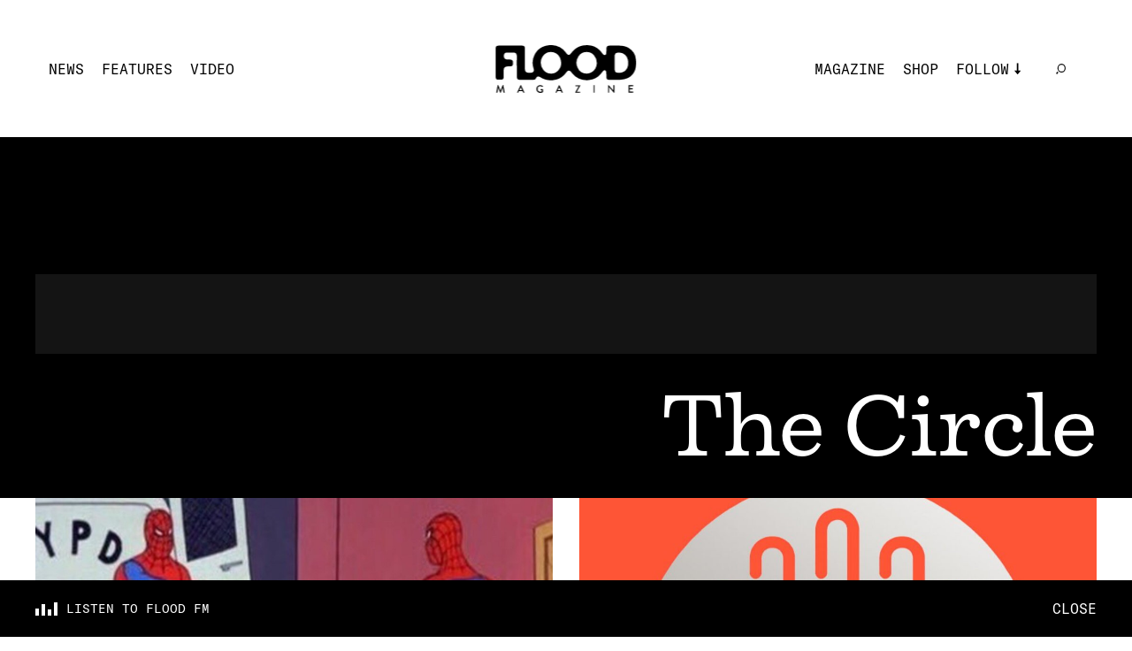

--- FILE ---
content_type: text/html; charset=utf-8
request_url: https://floodmagazine.com/t/the-circle/
body_size: 18869
content:
<!--
 Site by: https://funkhaus.us
 Code by: Drew Baker, Austin Blanchard
-->
<!doctype html>
<html data-n-head-ssr lang="en" data-n-head="%7B%22lang%22:%7B%22ssr%22:%22en%22%7D%7D">
    <head>
        <title>FLOOD</title><meta data-n-head="ssr" charset="utf-8"><meta data-n-head="ssr" name="viewport" content="width=device-width, initial-scale=1"><meta data-n-head="ssr" property="og:url" content="https://floodmagazine.com/t/the-circle/"><meta data-n-head="ssr" property="og:site_name" content="FLOOD"><meta data-n-head="ssr" property="og:type" content="website"><meta data-n-head="ssr" data-hid="twitter:card" property="twitter:card" content="summary_large_image"><meta data-n-head="ssr" data-hid="og:description" name="description" property="og:description" content="FLOOD is a new, influential voice that spans the diverse cultural landscape of music, film, television, art, travel, and everything in between."><meta data-n-head="ssr" data-hid="twitter:description" name="twitter:description" property="twitter:description" content="FLOOD is a new, influential voice that spans the diverse cultural landscape of music, film, television, art, travel, and everything in between."><meta data-n-head="ssr" data-hid="og:image" property="og:image" content="https://api.floodmagazine.com/wp-content/uploads/2025/04/FLOOD-10-collage-1200x630.jpg"><meta data-n-head="ssr" data-hid="og:title" property="og:title" content="FLOOD"><link data-n-head="ssr" rel="icon" type="image/x-icon" href="/favicon.png"><script data-n-head="ssr" src="https://ads.jetpackdigital.com/jptag/JP-DBCD189E.js" type="c5b33f7df4233900424a61c0-text/javascript"></script><link rel="preload" href="/_nuxt/c1de11a.js" as="script"><link rel="preload" href="/_nuxt/38649d2.js" as="script"><link rel="preload" href="/_nuxt/289c1ab.js" as="script"><link rel="preload" href="/_nuxt/23cdd55.js" as="script"><link rel="preload" href="/_nuxt/784b1ec.js" as="script"><link rel="preload" href="/_nuxt/099bc04.js" as="script"><link rel="preload" href="/_nuxt/2eb8857.js" as="script"><link rel="preload" href="/_nuxt/07442b4.js" as="script"><style data-vue-ssr-id="359bdabc:0 44e936f8:0 7cb78fcc:0 2721f277:0 216f4a2e:0 1f4c9f96:0 7fa62fdb:0 076658fa:0 341a2216:0 2a439a10:0 28e58ae5:0 a0bceb3c:0 344199bc:0 0813ee22:0 66a2e7c8:0 7c60f4e8:0 77083c8f:0 120b12a6:0 0acd8f12:0 4853f462:0 415492aa:0">:root{--color-white: #ffffff;--color-black: #000000;--color-gray: #f7f7f7;--color-dark-gray: #141414;--color-red: #f43d26;--unit-100vh: 100vh;--unit-gutter: 40px;--unit-header-height: 155px;--unit-gap: 60px;--unit-max-width: 1680px;--font-gt-america: "GT America", sans-serif;--font-gt-america-mono: "GT America Mono", sans-serif;--font-firelli: "Firelli", serif;--easing-authentic-motion: cubic-bezier(0.4, 0, 0.2, 1)}@media only screen and (max-width: 1024px){:root{--unit-gutter: 10px;--unit-header-height: 85px;--unit-gap: 40px}}

html{background-color:var(--color-white)}body{font-family:var(--font-gt-america);font-size:16px;color:var(--color-black);background-color:var(--color-white);margin:0;-webkit-font-smoothing:antialiased;-moz-osx-font-smoothing:grayscale;font-feature-settings:"kern" 1;font-kerning:normal}body.route-video{background-color:var(--color-black)}body.route-video .loader{color:var(--color-white)}::selection{color:var(--color-white);background:var(--color-black)}h1,h2,h3,h4,h5{font-weight:400}a{text-decoration:none;color:inherit;transition:color 0.4s}button{appearance:none;border:none;background-color:transparent;cursor:pointer;outline:none;margin:0}.title .line{display:block}.overlay{position:absolute;top:0;left:0;right:0;bottom:0;background:rgba(0,0,0,0.3)}.global-footer{z-index:-100}.page{z-index:100}.global-radio{z-index:200}.roadblock-news{z-index:300}.panel-menu{z-index:400}.global-hamburger{z-index:500}.global-header{z-index:600}.progress-scroll{z-index:700}.slideshow.slideshow-fullscreen{z-index:800}.global-logo{z-index:900}.section-line{display:block;height:2px;width:100%;margin-bottom:5px;background-color:var(--color-black)}.section-title{display:flex;justify-content:space-between;font-family:var(--font-gt-america-mono);font-size:24px;text-transform:uppercase}.section-title span{margin-top:3px;opacity:0;font-size:14px;transition:opacity 0.4s var(--easing-authentic-motion)}.read-more{position:relative;margin:0 auto;padding:20px;display:inline-block;font-size:14px;text-transform:uppercase;font-family:var(--font-gt-america-mono)}.read-more-border{position:absolute;top:50%;left:50%;transform:translate(-50%, -50%);width:calc(100% - 40px);padding:17px 20px;border:1px solid var(--color-black);border-radius:50%;transform-origin:left top;transition:transform 0.6s var(--easing-authentic-motion)}.block-ad.has-background{padding:45px;box-sizing:border-box;background-color:var(--color-gray)}@media (hover: hover){.section-title:hover span{opacity:1}.read-more:hover .read-more-border{transform:rotate(8deg) translate(-50%, -50%)}}@media only screen and (max-width: 750px){.section-title{margin:20px 0;font-size:20px}.section-title span{opacity:1;font-size:14px}.read-more{font-size:16px}.block-ad.has-background{padding:10px}}

.fade-enter,.fade-leave-to{opacity:0}.fade-enter-active,.fade-leave-active{transition:opacity 0.4s}.slide-right-enter,.slide-left-leave-to{transform:translateX(-100%)}.slide-left-enter,.slide-right-leave-to{transform:translateX(100%)}.slide-right-enter-active,.slide-right-leave-active,.slide-left-enter-active,.slide-left-leave-active{transition:transform 0.4s}.slide-up-enter{transform:translateY(120%)}.slide-up-enter-to{transform:translateY(0%)}.slide-up-leave{transform:translateY(0%)}.slide-up-leave-to{transform:translateY(-120%)}.slide-up-enter-active,.slide-up-leave-active{transition:transform 1s}.slide-down-leave-to{transform:translateY(100%)}.slide-down-enter{transform:translateY(-100%)}.slide-down-enter-active,.slide-down-leave-active{transition:transform 0.6s}

/*
    Load fonts in this file using @font-face.

    Fonts should go in: ~/assets/fonts/

    NOTE That you need to use ~assets in CSS files, rather than the ~/assets in JS files.

    Example:

        @font-face {
           font-family: 'My Font';
           src: url('~assets/fonts/MyFont.woff2') format('woff2'),
                url('~assets/fonts/MyFont.woff') format('woff');
            font-style: normal;
            font-weight: 400;
        }

    Font Weights:
        100 - Thin
        200 - Extra Light (Ultra Light)
        300 - Light
        400 - Normal
        500 - Medium
        600 - Semi Bold (Demi Bold)
        700 - Bold
        800 - Extra Bold (Ultra Bold)
        900 - Black (Heavy)
*/

/* GT America */
@font-face {
    font-family: "GT America";
    src: url(/_nuxt/fonts/GT-America-Standard-Regular.83cbb5e.woff2)
            format("woff2"),
        url(/_nuxt/fonts/GT-America-Standard-Regular.ab1beb7.woff)
            format("woff");
    font-style: normal;
    font-weight: 400;
    font-display: swap;
}

@font-face {
    font-family: "GT America";
    src: url(/_nuxt/fonts/GT-America-Standard-Regular-Italic.d00f74c.woff2)
            format("woff2"),
        url(/_nuxt/fonts/GT-America-Standard-Regular-Italic.ae1e2a3.woff)
            format("woff");
    font-style: italic;
    font-weight: 400;
    font-display: swap;
}

/* GT America Mono */
@font-face {
    font-family: "GT America Mono";
    src: url(/_nuxt/fonts/GT-America-Mono-Regular.354798f.woff2)
            format("woff2"),
        url(/_nuxt/fonts/GT-America-Mono-Regular.6a089e8.woff)
            format("woff");
    font-style: normal;
    font-weight: 400;
    font-display: swap;
}

@font-face {
    font-family: "GT America Mono";
    src: url(/_nuxt/fonts/GT-America-Mono-Medium.f62f64a.woff2)
            format("woff2"),
        url(/_nuxt/fonts/GT-America-Mono-Medium.9a43731.woff)
            format("woff");
    font-style: normal;
    font-weight: 500;
    font-display: swap;
}

/* Firelli */
@font-face {
    font-family: "Firelli";
    src: url(/_nuxt/fonts/font.fd076e3.woff2) format("woff2"),
        url(/_nuxt/fonts/font.6148811.woff) format("woff");
    font-style: normal;
    font-weight: 400;
    font-display: swap;
}

@font-face {
    font-family: "Firelli";
    src: url(/_nuxt/fonts/font.a456d5f.woff2) format("woff2"),
        url(/_nuxt/fonts/font.c21f193.woff) format("woff");
    font-style: normal;
    font-weight: 700;
    font-display: swap;
}

@font-face {
    font-family: "Firelli";
    src: url(/_nuxt/fonts/font.4d3ecca.woff2) format("woff2"),
        url(/_nuxt/fonts/font.f5d3e23.woff) format("woff");
    font-style: italic;
    font-weight: 700;
    font-display: swap;
}


.nuxt-progress {
  position: fixed;
  top: 0px;
  left: 0px;
  right: 0px;
  height: 6px;
  width: 0%;
  opacity: 1;
  transition: width 0.1s, opacity 0.4s;
  background-color: #f43d26;
  z-index: 999999;
}
.nuxt-progress.nuxt-progress-notransition {
  transition: none;
}
.nuxt-progress-failed {
  background-color: red;
}

.layout-default{padding-top:var(--unit-header-height);margin-bottom:var(--radio-height)}.layout-default .page{max-width:1800px;margin:0 auto}.route-news .layout-default,.route-video .layout-default,.route-features .layout-default{padding-top:0}

.wp-seo[data-v-73514b89]{display:none}

.progress-scroll[data-v-adb1efb4]{height:6px;position:fixed;top:0;left:0;width:100%}.progress-scroll .progress[data-v-adb1efb4]{height:100%;background-color:var(--color-red)}.route-video .progress-scroll .progress[data-v-adb1efb4]{background-color:var(--color-white)}@media only screen and (max-width: 750px){.progress-scroll[data-v-adb1efb4]{height:4px}}

.global-logo[data-v-f33230a0]{display:block;position:fixed;left:50%;top:0;transform:translate(-50%, 51px);transition:transform 0.4s var(--easing-authentic-motion);mix-blend-mode:difference}.global-logo .svg[data-v-f33230a0]{fill:var(--color-white);transform-origin:top center;transition:transform 0.4s var(--easing-authentic-motion),fill 0.4s var(--easing-authentic-motion)}.global-logo .svg g[data-v-f33230a0]{transition:opacity 0.4s var(--easing-authentic-motion)}.global-logo.scroll-down[data-v-f33230a0]{transform:translate(-50%, 28px)}.global-logo.scroll-down .svg[data-v-f33230a0]{transform:scale(0.73)}.global-logo.scroll-down .svg>g>g[data-v-f33230a0]{opacity:0}.roadblock-active .layout:not(.menu-opened) .global-logo[data-v-f33230a0]{mix-blend-mode:normal}.slideshow-opened .global-logo[data-v-f33230a0]{transform:translate(-50%, 28px)}.slideshow-opened .global-logo .svg[data-v-f33230a0]{transform:scale(0.73)}@media only screen and (max-width: 1024px){.global-logo[data-v-f33230a0]{transform:translate(-50%, 28px)}.global-logo .svg[data-v-f33230a0]{width:94px;height:auto}.global-logo.scroll-down[data-v-f33230a0]{transform:translate(-50%, 18px)}.global-logo.scroll-down .svg[data-v-f33230a0]{transform:scale(1)}}

.global-header[data-v-52c6538d]{position:fixed;width:100%;left:0;top:0;min-height:155px;overflow-y:visible;display:flex;align-items:center;justify-content:space-between;padding:40px 55px;box-sizing:border-box;background-color:var(--color-white);transition:transform 0.4s var(--easing-authentic-motion),background-color 0.4s var(--easing-authentic-motion)}.global-header.scroll-down[data-v-52c6538d]{transform:translate(0, -100%)}.global-header[data-v-52c6538d] .menu{margin:0;padding:0;list-style:none;color:var(--color-black);font-family:var(--font-gt-america-mono);text-transform:uppercase;cursor:pointer}.global-header[data-v-52c6538d] .menu .menu-item{display:inline-block;padding-right:20px}.global-header[data-v-52c6538d] .menu .menu-link{display:block;font-size:16px;line-height:20px;position:relative}.global-header[data-v-52c6538d] .menu .menu-link:after{position:absolute;content:"";height:2px;left:0;width:0;bottom:-4px;background-color:var(--color-black);transition:width 0.4s var(--easing-authentic-motion)}.global-header[data-v-52c6538d] .menu .menu-link.active-link:after{width:100%}.global-header[data-v-52c6538d] .menu .search .menu-link.exact-active-link:after,.global-header[data-v-52c6538d] .menu .search .menu-link.active-link:after,.global-header[data-v-52c6538d] .menu .has-sub-menu .menu-link.exact-active-link:after,.global-header[data-v-52c6538d] .menu .has-sub-menu .menu-link.active-link:after{width:0}.global-header[data-v-52c6538d] .menu .menu-item.has-meta img{transition:transform 0.4s var(--easing-authentic-motion)}.global-header[data-v-52c6538d] .menu .menu-item.has-meta .menu-link:after{display:none;opacity:0}.global-header[data-v-52c6538d] .menu .menu-item.has-sub-menu{position:relative;padding-right:40px}.global-header[data-v-52c6538d] .menu .menu-item.has-sub-menu>.menu-link{position:relative;padding-right:13px}.global-header[data-v-52c6538d] .menu .menu-item.has-sub-menu>.menu-link:before{position:absolute;right:0;top:50%;height:13.5px;width:6.5px;transform:translate(0, -50%);transform-origin:center center;background-repeat:no-repeat;content:" ";background-image:url([data-uri]);transition:all 0.4s var(--easing-authentic-motion)}.global-header[data-v-52c6538d] .menu .sub-menu{display:block;padding:10px 10px 0;box-sizing:border-box;background-color:var(--color-white);opacity:0;position:absolute;top:0px;left:0;transform:translate(-10px, 20px);transition:all 0.4s var(--easing-authentic-motion)}.global-header[data-v-52c6538d] .menu .sub-menu .menu-item{display:block}.global-header[data-v-52c6538d] .menu .sub-menu .menu-item:last-of-type .menu-link{padding-bottom:0}.global-header[data-v-52c6538d] .menu .sub-menu .menu-link{display:block;margin:0 0 10px 0}.global-header .mobile[data-v-52c6538d]{display:none}.route-news .global-header[data-v-52c6538d],.route-video .global-header[data-v-52c6538d],.route-features .global-header[data-v-52c6538d]{background-color:var(--color-black);color:var(--color-white)}.route-news .global-header[data-v-52c6538d] .menu,.route-video .global-header[data-v-52c6538d] .menu,.route-features .global-header[data-v-52c6538d] .menu{color:var(--color-white)}.route-news .global-header[data-v-52c6538d] .menu .sub-menu,.route-video .global-header[data-v-52c6538d] .menu .sub-menu,.route-features .global-header[data-v-52c6538d] .menu .sub-menu{background-color:var(--color-black)}.route-news .global-header[data-v-52c6538d] .menu .menu-link:after,.route-video .global-header[data-v-52c6538d] .menu .menu-link:after,.route-features .global-header[data-v-52c6538d] .menu .menu-link:after{background-color:var(--color-white)}.route-news .global-header[data-v-52c6538d] .menu .svg path,.route-video .global-header[data-v-52c6538d] .menu .svg path,.route-features .global-header[data-v-52c6538d] .menu .svg path{fill:var(--color-white)}.route-news .global-header[data-v-52c6538d] .menu .menu-item.has-sub-menu>.menu-link:before,.route-video .global-header[data-v-52c6538d] .menu .menu-item.has-sub-menu>.menu-link:before,.route-features .global-header[data-v-52c6538d] .menu .menu-item.has-sub-menu>.menu-link:before{background-image:url([data-uri])}.route-news .global-header[data-v-52c6538d] .item-news .menu-link:after,.route-features .global-header[data-v-52c6538d] .item-features .menu-link:after,.route-video .global-header[data-v-52c6538d] .item-video .menu-link:after{width:100%}.roadblock-active .layout:not(.menu-opened) .global-header[data-v-52c6538d]{background-color:transparent}.roadblock-active .layout:not(.menu-opened) .global-header[data-v-52c6538d] .menu{color:var(--color-white)}.roadblock-active .layout:not(.menu-opened) .global-header[data-v-52c6538d] .menu .sub-menu{background-color:transparent}.roadblock-active .layout:not(.menu-opened) .global-header[data-v-52c6538d] .menu .menu-link:after{background-color:var(--color-white)}.roadblock-active .layout:not(.menu-opened) .global-header[data-v-52c6538d] .menu .svg path{fill:var(--color-white)}.roadblock-active .layout:not(.menu-opened) .global-header[data-v-52c6538d] .menu .menu-item.has-sub-menu>.menu-link:before{background-image:url([data-uri])}@media (hover: hover){.global-header[data-v-52c6538d] .menu-item.has-sub-menu:hover .sub-menu{opacity:1}.global-header[data-v-52c6538d] .menu-item.has-sub-menu:hover .menu-link:before{transform:translate(0px, -50%) rotate(-180deg)}.global-header[data-v-52c6538d] .wp-menu .menu-link:hover:after,.global-header[data-v-52c6538d] .wp-menu .sub-menu-item .menu-link:hover:after{width:100%}.global-header[data-v-52c6538d] .wp-menu .search .menu-link:hover:after{width:0}.global-header[data-v-52c6538d] .has-meta:hover img{transform:rotate(15deg)}}@media only screen and (min-width: 1800px){.global-header[data-v-52c6538d]{padding:40px}.global-header[data-v-52c6538d] .menu .menu-item{padding-right:22px}.global-header[data-v-52c6538d] .menu .menu-item.has-sub-menu{padding-right:50px}.global-header[data-v-52c6538d] .menu .menu-link{font-size:18px;line-height:23px}}@media only screen and (max-width: 1024px){.global-header[data-v-52c6538d]{min-height:85px;padding:10px}.global-header .mobile[data-v-52c6538d]{display:inherit}.global-header .desktop[data-v-52c6538d]{display:none}.global-header .menu.mobile[data-v-52c6538d]{font-size:14px;line-height:18px}}

.global-radio[data-v-55637636]{display:inline-flex;flex-direction:row;align-items:center}.global-radio[data-v-55637636] .cta{font-size:14px;line-height:20px;font-family:var(--font-gt-america-mono);text-transform:uppercase;color:var(--color-black);margin:0;padding:0 6.25px 0 0}.global-radio .sound-bars[data-v-55637636]{width:14px;height:10px}.route-news .global-radio[data-v-55637636] .cta,.route-video .global-radio[data-v-55637636] .cta,.route-features .global-radio[data-v-55637636] .cta,.roadblock-active .layout:not(.menu-opened) .global-radio[data-v-55637636] .cta{color:var(--color-white)}

.panel-menu[data-v-a4411bfc]{position:fixed;right:0;top:0;width:100%;height:var(--unit-100vh);overflow:hidden;display:none;flex-direction:column;justify-content:flex-end;padding:15px 10px;box-sizing:border-box;background-color:var(--color-theme, white);transform:translate(0, -100%);transition:transform 0.4s var(--easing-authentic-motion),background-color 0.4s var(--easing-authentic-motion)}.panel-menu.is-open[data-v-a4411bfc]{transform:translate(0, 0%)}.panel-menu[data-v-a4411bfc] .menu{margin:0;padding:0;list-style:none;color:var(--color-black);font-family:var(--font-gt-america-mono);text-transform:uppercase}.panel-menu[data-v-a4411bfc] .menu .menu-item{display:block}.panel-menu[data-v-a4411bfc] .menu .menu-link{font-size:34px;line-height:58px;cursor:pointer}.panel-menu[data-v-a4411bfc] .menu .menu-item.has-sub-menu{position:relative}.panel-menu[data-v-a4411bfc] .menu .menu-item.has-sub-menu>.menu-link{position:relative;padding-right:22px}.panel-menu[data-v-a4411bfc] .menu .menu-item.has-sub-menu>.menu-link:before{position:absolute;right:0;top:50%;height:26px;width:13px;transform:translate(0, -50%);transform-origin:center center;background-size:contain;background-repeat:no-repeat;content:" ";background-image:url([data-uri]);transition:all 0.4s var(--easing-authentic-motion)}.panel-menu[data-v-a4411bfc] .menu .sub-menu{display:block;margin-left:150px;box-sizing:border-box;padding:0;overflow:hidden;max-height:0;transition:max-height 0.6s var(--easing-authentic-motion)}.panel-menu[data-v-a4411bfc] .menu .sub-menu .menu-item{display:block}.panel-menu[data-v-a4411bfc] .menu .sub-menu .menu-item:last-of-type .menu-link{padding-bottom:0}.panel-menu[data-v-a4411bfc] .menu .sub-menu .menu-link{display:block;padding:0 0 10px 0;font-size:24px;line-height:30px}.panel-menu.sub-menu-is-open[data-v-a4411bfc] .menu .sub-menu{max-height:275px}.panel-menu.sub-menu-is-open[data-v-a4411bfc] .menu-item.has-sub-menu .menu-link:before{transform:translate(0px, -50%) rotate(-180deg)}@media only screen and (max-width: 1024px){.panel-menu[data-v-a4411bfc]{display:flex}}

.page-news-list .loader[data-v-94d178d6]{margin:40px auto;font-family:var(--font-gt-america-mono);text-transform:uppercase;font-size:14px}.page-news-list.is-video[data-v-94d178d6] ::selection{background-color:var(--color-white);color:var(--color-black)}.page-news-list.is-video .menu-categories[data-v-94d178d6]{background-color:var(--color-black);color:var(--color-white)}.page-news-list.is-video .menu-categories[data-v-94d178d6] .wp-menu{color:var(--color-white)}.page-news-list.is-video .loader[data-v-94d178d6]{color:var(--color-white)}

.header-category[data-v-0b8defe7]{padding:var(--unit-header-height) var(--unit-gutter) 0;box-sizing:border-box;overflow:hidden;background-color:var(--color-black);color:var(--color-white)}.header-category[data-v-0b8defe7] ::selection{background-color:var(--color-white);color:var(--color-black)}.header-category .title[data-v-0b8defe7]{margin:25px 0;text-align:right;font-size:90px;font-family:var(--font-firelli);text-transform:capitalize}.header-category[data-v-0b8defe7] .block-ad{background-color:var(--color-dark-gray)}@media only screen and (max-width: 1024px){.header-category[data-v-0b8defe7]{padding:var(--unit-header-height) 15px 0}}@media only screen and (max-width: 750px){.header-category[data-v-0b8defe7]{padding:85px var(--unit-gutter) 0}.header-category .title[data-v-0b8defe7]{margin:5px 0;font-size:40px}}

.block-ad[data-v-20f5a134]{text-align:center;max-width:100%;overflow:hidden;box-sizing:border-box}.block-ad[data-v-20f5a134] iframe{max-width:100%}.block-ad.is-empty[data-v-20f5a134]{display:none}

.grid-news-page[data-v-e2601488]{padding:0 25px;box-sizing:border-box}.grid-news-page .grid[data-v-e2601488]{display:flex;align-items:flex-start;flex-wrap:wrap}.grid-news-page .block-news[data-v-e2601488]{width:calc(100% / 3 - 30px);margin-left:15px;margin-right:15px}.grid-news-page .block-news[data-v-e2601488] .credit{display:none}.grid-news-page .block-news[data-v-e2601488]:nth-child(1),.grid-news-page .block-news[data-v-e2601488]:nth-child(2){width:calc(50% - 30px);margin-top:0}.grid-news-page .block-news[data-v-e2601488]:nth-child(1) .title,.grid-news-page .block-news[data-v-e2601488]:nth-child(2) .title{font-size:32px}.grid-news-page .block-news[data-v-e2601488]:nth-child(1) .excerpt,.grid-news-page .block-news[data-v-e2601488]:nth-child(2) .excerpt{font-size:18px}.grid-news-page .block-news[data-v-e2601488]:nth-child(1) .credit,.grid-news-page .block-news[data-v-e2601488]:nth-child(2) .credit{display:block}.grid-news-page .block-ad[data-v-e2601488]{width:calc(100% / 3 - 30px);margin-top:30px;margin-left:15px;padding:40px;overflow:auto;align-self:stretch}.grid-news-page .block-ad[data-v-e2601488] >div{position:sticky;top:40px}.is-reviews .grid-news-page[data-v-e2601488]{margin-top:80px}@media only screen and (min-width: 1800px){.grid-news-page[data-v-e2601488]{margin-left:-15px;margin-right:-15px;padding:0}.grid-news-page .block-news[data-v-e2601488]:nth-child(1),.grid-news-page .block-news[data-v-e2601488]:nth-child(2),.grid-news-page .block-news[data-v-e2601488]:nth-child(3){width:calc(100% / 3 - 30px);margin-top:0}.grid-news-page .block-news[data-v-e2601488]:nth-child(1) .title,.grid-news-page .block-news[data-v-e2601488]:nth-child(2) .title,.grid-news-page .block-news[data-v-e2601488]:nth-child(3) .title{font-size:32px}.grid-news-page .block-news[data-v-e2601488]:nth-child(1) .excerpt,.grid-news-page .block-news[data-v-e2601488]:nth-child(2) .excerpt,.grid-news-page .block-news[data-v-e2601488]:nth-child(3) .excerpt{font-size:18px}.grid-news-page .block-news[data-v-e2601488]:nth-child(1) .credit,.grid-news-page .block-news[data-v-e2601488]:nth-child(2) .credit,.grid-news-page .block-news[data-v-e2601488]:nth-child(3) .credit{display:block}.grid-news-page .block-news[data-v-e2601488]{width:calc(100% / 4 - 30px)}.grid-news-page .block-ad[data-v-e2601488]{width:calc(100% / 4 - 30px)}}@media only screen and (max-width: 1280px){.grid-news-page .block-ad[data-v-e2601488]{padding:0;background-color:transparent}}@media only screen and (max-width: 1024px){.grid-news-page[data-v-e2601488]{padding:0}.grid-news-page .block-news[data-v-e2601488]{width:calc(50% - 30px);margin-left:15px;margin-right:15px}.grid-news-page .block-ad[data-v-e2601488]{width:calc(100% / 2 - 30px);margin-left:15px;margin-right:15px;padding:40px;background-color:var(--color-gray)}.grid-news-page .block-ad[data-v-e2601488] >div{position:relative;top:auto}}@media only screen and (max-width: 750px){.grid-news-page[data-v-e2601488]{margin:0 0 40px;padding:0 var(--unit-gutter)}.is-reviews .grid-news-page[data-v-e2601488]{margin-top:20px}.grid-news-page .grid[data-v-e2601488]{justify-content:center}.grid-news-page .block-news[data-v-e2601488]{width:100%;margin-left:0;margin-right:0}.grid-news-page .block-news[data-v-e2601488]:nth-child(1),.grid-news-page .block-news[data-v-e2601488]:nth-child(2){width:100%;margin-top:30px}.grid-news-page .block-news[data-v-e2601488]:nth-child(1) .title,.grid-news-page .block-news[data-v-e2601488]:nth-child(2) .title{font-size:26px}.grid-news-page .block-news[data-v-e2601488]:nth-child(1){margin-top:0}.grid-news-page .block-ad[data-v-e2601488]{width:100%;margin-left:0;margin-right:0}}

.lazy-loader[data-v-73ad14a0]{cursor:pointer;display:block;text-align:center}.lazy-loader.has-finished[data-v-73ad14a0]{cursor:default}

.global-radio[data-v-69245bcd]{position:fixed;bottom:0;left:0;width:100%;padding:0 40px;box-sizing:border-box;background-color:var(--color-black);display:flex;transition:background-color 0.4s var(--easing-authentic-motion)}.global-radio .radio-link[data-v-69245bcd]{padding:22px 0;flex:1;display:flex;flex-direction:row;align-items:center;justify-content:flex-start}.global-radio[data-v-69245bcd] .cta{font-size:14px;line-height:20px;font-family:var(--font-gt-america-mono);text-transform:uppercase;color:var(--color-white);margin:0;padding:0 0 0 10px;transition:color 0.4s var(--easing-authentic-motion)}.global-radio .sound-bars[data-v-69245bcd]{width:25px;height:15px}.global-radio .sound-bars.black[data-v-69245bcd]{display:none}.global-radio .close[data-v-69245bcd]{padding:22px 0;font-family:var(--font-gt-america-mono);text-transform:uppercase;color:var(--color-white);cursor:pointer;transition:opacity 0.4s var(--easing-authentic-motion),color 0.4s var(--easing-authentic-motion)}.route-video .global-radio[data-v-69245bcd]{background-color:var(--color-white)}.route-video .global-radio[data-v-69245bcd] .cta,.route-video .global-radio .close[data-v-69245bcd]{color:var(--color-black)}.route-video .global-radio .sound-bars.white[data-v-69245bcd]{display:none}.route-video .global-radio .sound-bars.black[data-v-69245bcd]{display:block}@media (hover: hover){.global-radio[data-v-69245bcd]:hover .cta{color:var(--color-red)}.global-radio .close[data-v-69245bcd]:hover{color:var(--color-red)}}@media only screen and (max-width: 750px){.global-radio[data-v-69245bcd]{display:none}}

.section-signup[data-v-caa6ed5e]{background-color:var(--color-black);padding:105px var(--unit-gap);position:relative}.section-signup[data-v-caa6ed5e] ::selection{background-color:var(--color-white);color:var(--color-black)}.section-signup .title[data-v-caa6ed5e]{max-width:666px;margin:0 auto 60px auto;color:var(--color-white);font-family:var(--font-firelli);text-transform:uppercase;font-size:28px;line-height:1.2}.section-signup .panel-content[data-v-caa6ed5e]{max-width:666px;margin:0 auto;display:flex;flex-direction:row;justify-content:space-between}.section-signup[data-v-caa6ed5e] .mailing-list{max-width:666px;margin:0 auto}.section-signup[data-v-caa6ed5e] .mailing-list .input-email{border:none;outline:none;border-radius:0;background-color:transparent;position:relative;appearance:none;padding:10px 0 5px 0;flex-grow:1;width:calc(100% - 150px);margin-top:10px;color:var(--color-white);text-transform:uppercase;font-family:var(--font-gt-america-mono);font-size:14px;line-height:1;border-bottom:2px solid var(--color-white)}.section-signup[data-v-caa6ed5e] .mailing-list .input-email:hover,.section-signup[data-v-caa6ed5e] .mailing-list .input-email:focus,.section-signup[data-v-caa6ed5e] .mailing-list .input-email:active{outline:none;background-color:transparent;box-shadow:none}.section-signup[data-v-caa6ed5e] .mailing-list .input-email:-webkit-autofill,.section-signup[data-v-caa6ed5e] .mailing-list .input-email:-webkit-autofill:hover,.section-signup[data-v-caa6ed5e] .mailing-list .input-email:-webkit-autofill:focus,.section-signup[data-v-caa6ed5e] .mailing-list .input-email:-webkit-autofill:active{-webkit-box-shadow:0 0 0px 1000px white inset}.section-signup[data-v-caa6ed5e] .mailing-list .input-email::placeholder{color:var(--color-white);font-size:14px;line-height:30px;text-transform:uppercase;font-family:var(--font-gt-america-mono);opacity:1}.section-signup[data-v-caa6ed5e] .mailing-list .message{color:var(--color-white)}.section-signup[data-v-caa6ed5e] .mailing-list .button-submit{position:relative;margin-right:0;color:var(--color-white);font-family:var(--font-gt-america-mono);font-size:14px;padding:17px 20px;text-transform:uppercase}.section-signup[data-v-caa6ed5e] .mailing-list .button-submit .read-more-border{border:1px solid var(--color-white)}@media (hover: hover){.section-signup[data-v-caa6ed5e] .mailing-list .button-submit:hover .read-more-border{transform:rotate(8deg) translate(-50%, -50%)}}@media only screen and (min-width: 1800px){.section-signup .title[data-v-caa6ed5e]{max-width:815px;font-size:34px}.section-signup .panel-content[data-v-caa6ed5e]{max-width:815px}}@media only screen and (max-width: 750px){.section-signup[data-v-caa6ed5e]{padding:35px var(--unit-gutter)}.section-signup .title[data-v-caa6ed5e]{margin-bottom:50px;font-size:25px}.section-signup .panel-content[data-v-caa6ed5e]{max-width:100%;flex-direction:column;justify-content:unset;align-items:center}.section-signup[data-v-caa6ed5e] .mailing-list{display:flex;flex-direction:column;align-items:center}.section-signup[data-v-caa6ed5e] .mailing-list .label-email{width:100%}.section-signup[data-v-caa6ed5e] .mailing-list .input-email{font-size:18px;line-height:23px;text-align:center;width:100%;margin-top:0}.section-signup[data-v-caa6ed5e] .mailing-list .input-email::placeholder{font-size:18px}.section-signup[data-v-caa6ed5e] .mailing-list .button-submit{margin-top:10px;font-size:18px}}

[data-v-dbb7a8a4]:where(.mailing-list){position:relative}:where(.mailing-list) .label-text[data-v-dbb7a8a4]{display:none}:where(.mailing-list) .input-email[data-v-dbb7a8a4]{border:none;border-bottom:1px solid #000000;border-radius:0;appearance:none;font-family:var(--font-primary);font-size:1em;width:100%;box-sizing:border-box;padding:10px 75px 8px 0}:where(.mailing-list) .input-email[data-v-dbb7a8a4]:focus{outline:none}:where(.mailing-list) .button-submit[data-v-dbb7a8a4]{border-radius:0;appearance:none;border:1px solid #000000;background-color:transparent;font-size:1em;cursor:pointer;position:absolute;top:0;right:0;font-family:var(--font-primary);display:inline-flex;flex-direction:row;flex-wrap:nowrap;justify-content:center;align-content:center;align-items:center}:where(.mailing-list) .message[data-v-dbb7a8a4]{margin:10px 0}

.footer-main[data-v-3b357a1c]{width:100%;padding:100px var(--unit-gutter) 35px;box-sizing:border-box;display:flex;justify-content:space-between;flex-wrap:wrap;background-color:var(--color-white)}.footer-main.is-open[data-v-3b357a1c]{transform:translate(0, 0%)}.footer-main[data-v-3b357a1c] .menu{margin:0;padding:0;list-style:none;color:var(--color-black);font-family:var(--font-gt-america-mono);text-transform:uppercase}.footer-main[data-v-3b357a1c] .menu .menu-item{display:block}.footer-main[data-v-3b357a1c] .menu .menu-link{display:inline-block;padding:5px 0;font-size:14px;position:relative}.footer-main[data-v-3b357a1c] .menu .menu-link:after{position:absolute;content:"";height:2px;left:0;width:0;bottom:2px;background-color:var(--color-black);transition:width 0.4s var(--easing-authentic-motion)}.footer-main[data-v-3b357a1c] .menu .menu-link.exact-active-link:after{width:100%}.footer-main .left[data-v-3b357a1c],.footer-main .right[data-v-3b357a1c]{flex:1}.footer-main .left[data-v-3b357a1c]{display:flex;flex-direction:column;align-items:flex-start}.footer-main .right[data-v-3b357a1c]{display:flex;flex-direction:column;align-items:flex-end}.footer-main .footer-logo[data-v-3b357a1c]{margin-top:35px}.footer-main .footer-logo path[data-v-3b357a1c]{transition:fill 0.4s var(--easing-authentic-motion)}.footer-main .anthemic-container[data-v-3b357a1c]{width:100%;margin-top:45px;text-align:right}.footer-main .anthemic[data-v-3b357a1c]{width:102px;height:auto}.footer-main .anthemic path[data-v-3b357a1c]{transition:fill 0.4s var(--easing-authentic-motion)}.footer-main[data-v-3b357a1c] .has-sub-menu .menu-link{display:none}.footer-main[data-v-3b357a1c] .has-sub-menu .sub-menu{margin:0;padding:0;display:flex;justify-content:flex-end}.footer-main[data-v-3b357a1c] .has-sub-menu .sub-menu .menu-link{margin:0 5px;display:inline-block}.footer-main[data-v-3b357a1c] .has-sub-menu .sub-menu .menu-link:last-child{margin-right:0}@media (hover: hover){.footer-main .footer-logo:hover path[data-v-3b357a1c],.footer-main .anthemic:hover path[data-v-3b357a1c]{fill:var(--color-red)}.footer-main[data-v-3b357a1c] .wp-menu .menu-link:hover:after{width:100%}}@media only screen and (max-width: 750px){.footer-main .logo-container[data-v-3b357a1c]{order:1;width:50%;margin-bottom:50px}.footer-main .footer-logo[data-v-3b357a1c]{width:117px;height:auto;margin-top:0}.footer-main .anthemic-container[data-v-3b357a1c]{order:2;width:50%;margin-top:0;margin-bottom:50px;display:flex;justify-content:flex-end;align-items:flex-end}.footer-main .left[data-v-3b357a1c]{order:3;width:50%}.footer-main .right[data-v-3b357a1c]{order:4;width:50%}}
</style>
    </head>
    <body class="body default-theme route-t-tag is-ssr" style="--unit-100vh: 100vh;" data-n-head="%7B%22class%22:%7B%22ssr%22:%22body%20default-theme%20route-t-tag%20is-ssr%22%7D,%22style%22:%7B%22ssr%22:%22--unit-100vh:%20100vh;%22%7D%7D">
        <div data-server-rendered="true" id="__nuxt"><!----><div id="__layout"><main class="layout layout-default main breakpoint-desktop has-radio-footer" style="--radio-height:0px;"><div data-fetch-key="/t/the-circle/-0" class="wp-seo" data-v-73514b89><h1 data-v-73514b89>FLOOD</h1> <div data-v-73514b89>FLOOD is a new, influential voice that spans the diverse cultural landscape of music, film, television, art, travel, and everything in between.</div></div> <!----> <a href="/" class="active-link global-logo scroll-null" data-v-f33230a0><svg xmlns="http://www.w3.org/2000/svg" width="159.027" height="54.45" viewBox="0 0 159.027 54.45" class="svg" data-v-f33230a0><g data-name="Group 1376" data-v-f33230a0><path data-name="Path 1" d="M125.2 33.691v.866a4.41 4.41 0 00.109 1.189c0 .757.109 1.406.109 2.055a1.858 1.858 0 001.74 1.622 9.633 9.633 0 001.849.216h8.92a43.771 43.771 0 006.2-.541c6.744-1.081 11.2-4.65 13.488-10.6a23.97 23.97 0 001.085-12.216 17.7 17.7 0 00-8.7-13.3c-2.608-1.515-5.763-2.272-10-2.38h-11.1a10.907 10.907 0 00-1.74.216 2.121 2.121 0 00-1.632 1.514 9.47 9.47 0 00-.218 1.838c0 .649-.109 1.3-.109 1.946 0 .865-.109 1.73-.109 2.7-.109.757-.109 2.163-1.414 2.487a.985.985 0 01-.544.108 2.247 2.247 0 01-1.74-1.081c-.109-.108-.109-.216-.218-.216a14.554 14.554 0 01-1.2-1.514 29.744 29.744 0 00-2.393-2.811 19.41 19.41 0 00-12.4-5.623c-8.046-.645-14.572 2.166-19.358 8.438a18.832 18.832 0 01-1.414 1.622 2.392 2.392 0 01-3.59 0 12.9 12.9 0 01-1.632-1.946 18.392 18.392 0 00-6.744-5.947A21.6 21.6 0 0059.936.17c-7.4.865-12.836 4.542-15.99 10.922a20.026 20.026 0 00-1.088 15.465c.544 1.622.435 2.811-.218 3.677-.761.973-2.067 1.406-4.242 1.406h-.109c-3.916 0-5.221-1.3-5.221-5.19V4.387c0-3.136-.761-3.785-3.807-3.785H3.807C.761.602 0 1.357 0 4.495v31.143a11.909 11.909 0 00.218 2.055c.109.433.435 1.514 1.523 1.622a47.476 47.476 0 005.548 0 1.952 1.952 0 001.523-1.514 9.411 9.411 0 00.218-1.73v-6.6c0-3.893 1.305-5.19 5.221-5.19a17.674 17.674 0 003.372-.216 2.041 2.041 0 001.74-1.73 20.992 20.992 0 00.218-2.487 3.43 3.43 0 00-.653-2.379 3.8 3.8 0 00-2.719-.973H14.9a19.369 19.369 0 01-2.5-.108c-2.067-.324-3.046-1.622-3.155-3.785-.109-3.244 1.523-4 3.046-4a31.866 31.866 0 013.372-.108h5.33a3.23 3.23 0 012.828 2.92 9.47 9.47 0 01.219 1.842 15.876 15.876 0 01-.109 2.271c0 .973-.109 2.055-.109 3.028 0 2.271 0 4.542.109 6.921 0 1.514 0 3.028.109 4.65v6.38c.109 2.163.87 3.028 2.937 3.028h15.772a2.942 2.942 0 002.937-1.946 4.7 4.7 0 01.435-.757 2.355 2.355 0 011.849-1.081 7.139 7.139 0 011.2.216c.326.108.653.324.979.433a22.305 22.305 0 0014.685 3.568 19.934 19.934 0 0012.727-6.056c.653-.757 1.305-1.514 1.958-2.379.326-.433.653-.757.979-1.189a2.954 2.954 0 012.284-1.3 3.105 3.105 0 012.284 1.189c.326.324.544.757.87 1.081l.653.973a20.356 20.356 0 007.723 5.947 21.43 21.43 0 0012.509 1.406 19.036 19.036 0 0011.53-6.272l1.632-1.946c.544-.649 1.088-1.3 1.632-2.055a2.277 2.277 0 011.958-.757 2.21 2.21 0 011.305 1.622 22.7 22.7 0 01.326 3.46m9.246-15.571v-4.864a11.847 11.847 0 01.218-1.946 3.253 3.253 0 013.155-2.7c.435 0 .979-.108 1.414-.108a10.086 10.086 0 017.179 2.6 10.2 10.2 0 013.046 5.515c.87 4.109.435 7.569-1.305 10.6a7.941 7.941 0 01-4.786 3.785 14.06 14.06 0 01-3.916.649 10.777 10.777 0 01-1.849-.216 3.251 3.251 0 01-2.937-3.028c-.109-1.081-.218-2.271-.218-3.352V18.12zM70.378 29.257a10.533 10.533 0 01-7.723 3.244 11.338 11.338 0 01-8.7-4.109 13.078 13.078 0 01.545-17.193 10.713 10.713 0 018.046-3.352c5.548 0 10.007 3.893 11.1 9.624a12.668 12.668 0 01-3.268 11.786m37.854 1.838a11.1 11.1 0 01-5.221 1.406 11.3 11.3 0 01-10.334-6.7 13.367 13.367 0 01.979-13.084 10.939 10.939 0 019.244-4.87 10.749 10.749 0 018.376 3.785 14.161 14.161 0 013.155 9.083c-.326 4.758-2.393 8.326-6.2 10.381" fill-rule="evenodd" data-v-f33230a0></path><g data-name="Group 1" data-v-f33230a0><path data-name="Path 2" d="M2.213 45.712a.238.238 0 01.221-.221h.221a.386.386 0 01.221.111l2.544 6.189 2.544-6.189c0-.111.111-.111.221-.111h.221a.238.238 0 01.221.221l1.549 8.185c0 .221 0 .332-.221.332H9.07a.238.238 0 01-.221-.221l-.885-5.417-2.212 5.638c-.111 0-.111.111-.221.111H5.31a.386.386 0 01-.221-.111l-2.213-5.638-.885 5.42a.238.238 0 01-.221.221H.885c-.221-.003-.221-.113-.221-.335z" data-v-f33230a0></path><path data-name="Path 3" d="M24.341 53.902l3.761-8.185c0-.111.111-.111.221-.111h.118a.386.386 0 01.221.111l3.758 8.185c.111.111 0 .332-.221.332h-.774c-.111 0-.221-.111-.332-.221l-.774-1.659h-3.978c-.221.553-.553 1.106-.774 1.659 0 .111-.111.221-.332.221h-.774a.212.212 0 01-.12-.332zm5.53-2.544l-1.549-3.318-1.438 3.318z" data-v-f33230a0></path><path data-name="Path 4" d="M50.389 45.602a4.72 4.72 0 012.986 1.106.207.207 0 010 .332l-.553.553a.207.207 0 01-.332 0 2.92 2.92 0 00-2.1-.774 3.153 3.153 0 000 6.3 4.078 4.078 0 001.88-.442v-1.323h-1.217a.238.238 0 01-.221-.221v-.664a.238.238 0 01.221-.221h2.212a.238.238 0 01.221.221v2.986c0 .111 0 .111-.111.221a6.022 6.022 0 01-2.986.774 4.344 4.344 0 01-4.424-4.313 4.462 4.462 0 014.424-4.535z" data-v-f33230a0></path><path data-name="Path 5" d="M67.791 53.902l3.761-8.185c0-.111.111-.111.221-.111h.118a.386.386 0 01.221.111l3.758 8.185c.111.111 0 .332-.221.332h-.774c-.111 0-.221-.111-.332-.221l-.774-1.659h-3.978c-.221.553-.553 1.106-.774 1.659 0 .111-.111.221-.332.221h-.774a.212.212 0 01-.12-.332zm5.53-2.544l-1.549-3.318-1.438 3.318z" data-v-f33230a0></path><path data-name="Path 6" d="M89.981 53.787l3.982-6.858h-3.429a.238.238 0 01-.221-.221v-.664a.238.238 0 01.221-.221h4.977a.238.238 0 01.221.221v.111l-3.981 6.968h3.54a.238.238 0 01.221.221v.664a.238.238 0 01-.221.221h-5.089a.238.238 0 01-.221-.221z" data-v-f33230a0></path><path data-name="Path 7" d="M110.683 45.933a.238.238 0 01.221-.221h.774a.238.238 0 01.221.221v8.079a.238.238 0 01-.221.221h-.774a.238.238 0 01-.221-.221z" data-v-f33230a0></path><path data-name="Path 8" d="M127.176 45.823a.238.238 0 01.221-.221h.332l5.309 6.084v-5.752a.238.238 0 01.221-.221h.774a.238.238 0 01.221.221v8.185a.238.238 0 01-.221.221h-.332l-5.309-6.3v5.973a.238.238 0 01-.221.221h-.774a.238.238 0 01-.221-.221z" data-v-f33230a0></path><path data-name="Path 9" d="M150.293 45.933a.238.238 0 01.221-.221h4.867a.238.238 0 01.221.221v.664a.238.238 0 01-.221.221h-3.871v2.434h3.208a.238.238 0 01.221.221v.664a.238.238 0 01-.221.221h-3.208v2.654h3.871a.238.238 0 01.221.221v.664a.238.238 0 01-.221.221h-4.867a.238.238 0 01-.221-.221z" data-v-f33230a0></path></g></g></svg></a> <div class="global-header scroll-null" data-v-52c6538d><ul data-fetch-key="Main Menu - Left-0" class="menu left desktop wp-menu name-main-menu-left has-loaded" data-v-52c6538d> <li class="menu-item wp-menu-item menu-item is-realtive item-news"><!----> <a href="/news/" class="menu-link link-internal">
            News
        </a> <!----> <!----></li><li class="menu-item wp-menu-item menu-item is-realtive item-features"><!----> <a href="/features/" class="menu-link link-internal">
            Features
        </a> <!----> <!----></li><li class="menu-item wp-menu-item menu-item is-realtive item-video"><!----> <a href="/video/" class="menu-link link-internal">
            Video
        </a> <!----> <!----></li> </ul> <ul data-fetch-key="Main Menu - Right-0" class="menu right desktop wp-menu name-main-menu-right has-loaded" data-v-52c6538d> <li class="menu-item wp-menu-item menu-item is-realtive"><!----> <a href="/magazine/" class="menu-link link-internal">
            Magazine
        </a> <!----> <!----></li><li class="menu-item wp-menu-item menu-item"><a target="_blank" href="https://floodmagazine.shop/" class="menu-link link-external">
            Shop
        </a> <!----> <!----> <!----></li><li class="menu-item wp-menu-item menu-item has-sub-menu"><span class="menu-link has-submenu">
            Follow
        </span> <!----> <!----> <ul class="sub-menu"><li class="menu-item sub-menu-item wp-menu-item menu-item"><a target="_blank" href="https://www.instagram.com/floodmagazine/" class="menu-link link-external">
            Instagram
        </a> <!----> <!----> <!----></li><li class="menu-item sub-menu-item wp-menu-item menu-item"><a target="_blank" href="https://twitter.com/floodmagazine" class="menu-link link-external">
            Twitter
        </a> <!----> <!----> <!----></li><li class="menu-item sub-menu-item wp-menu-item menu-item"><a target="_blank" href="https://www.facebook.com/FLOODmag" class="menu-link link-external">
            Facebook
        </a> <!----> <!----> <!----></li><li class="menu-item sub-menu-item wp-menu-item menu-item"><a target="_blank" href="https://www.youtube.com/channel/UC_rcTuR210PPautC9aFznPg" class="menu-link link-external">
            Youtube
        </a> <!----> <!----> <!----></li><li class="menu-item sub-menu-item wp-menu-item menu-item"><a target="_blank" href="https://www.floodfm.com/" class="menu-link link-external">
            FLOOD FM
        </a> <!----> <!----> <!----></li></ul></li><li class="menu-item wp-menu-item menu-item is-realtive search"><!----> <a href="/search/" class="menu-link link-internal"><svg xmlns="http://www.w3.org/2000/svg" width="11.514" height="11.485" viewBox="0 0 11.514 11.485" class="svg search"><g fill="#151515" data-name="Group 1292"><path data-name="Path 1391" d="M6.633 0a4.852 4.852 0 104.881 4.852A4.89 4.89 0 006.633 0zm0 8.441a3.6 3.6 0 113.589-3.618 3.59 3.59 0 01-3.589 3.618z"></path><path data-name="Path 1392" d="M3.044 9.561L1.12 11.485 0 10.365l1.924-1.924a5.179 5.179 0 001.12 1.12z"></path></g></svg></a> <!----> <!----></li> </ul> <span class="menu mobile" data-v-52c6538d>Menu</span> <a href="https://player.live365.com/floodfm?skin=base" target="_blank" class="global-radio mobile" data-v-55637636 data-v-52c6538d><p class="cta" data-v-55637636>Listen</p> <img src="/sound-bars-black.gif" alt="Sound bars" class="sound-bars" data-v-55637636></a></div> <div class="panel-menu" data-v-a4411bfc><ul data-fetch-key="Main Menu - Left-1" class="menu left wp-menu name-main-menu-left has-loaded" data-v-a4411bfc> <li class="menu-item wp-menu-item menu-item is-realtive item-news"><!----> <a href="/news/" class="menu-link link-internal">
            News
        </a> <!----> <!----></li><li class="menu-item wp-menu-item menu-item is-realtive item-features"><!----> <a href="/features/" class="menu-link link-internal">
            Features
        </a> <!----> <!----></li><li class="menu-item wp-menu-item menu-item is-realtive item-video"><!----> <a href="/video/" class="menu-link link-internal">
            Video
        </a> <!----> <!----></li> </ul> <ul data-fetch-key="Main Menu - Right-1" class="menu right wp-menu name-main-menu-right has-loaded" data-v-a4411bfc> <li class="menu-item wp-menu-item menu-item is-realtive"><!----> <a href="/magazine/" class="menu-link link-internal">
            Magazine
        </a> <!----> <!----></li><li class="menu-item wp-menu-item menu-item"><a target="_blank" href="https://floodmagazine.shop/" class="menu-link link-external">
            Shop
        </a> <!----> <!----> <!----></li><li class="menu-item wp-menu-item menu-item has-sub-menu"><span class="menu-link has-submenu">
            Follow
        </span> <!----> <!----> <ul class="sub-menu"><li class="menu-item sub-menu-item wp-menu-item menu-item"><a target="_blank" href="https://www.instagram.com/floodmagazine/" class="menu-link link-external">
            Instagram
        </a> <!----> <!----> <!----></li><li class="menu-item sub-menu-item wp-menu-item menu-item"><a target="_blank" href="https://twitter.com/floodmagazine" class="menu-link link-external">
            Twitter
        </a> <!----> <!----> <!----></li><li class="menu-item sub-menu-item wp-menu-item menu-item"><a target="_blank" href="https://www.facebook.com/FLOODmag" class="menu-link link-external">
            Facebook
        </a> <!----> <!----> <!----></li><li class="menu-item sub-menu-item wp-menu-item menu-item"><a target="_blank" href="https://www.youtube.com/channel/UC_rcTuR210PPautC9aFznPg" class="menu-link link-external">
            Youtube
        </a> <!----> <!----> <!----></li><li class="menu-item sub-menu-item wp-menu-item menu-item"><a target="_blank" href="https://www.floodfm.com/" class="menu-link link-external">
            FLOOD FM
        </a> <!----> <!----> <!----></li></ul></li><li class="menu-item wp-menu-item menu-item is-realtive search"><!----> <a href="/search/" class="menu-link link-internal">
            Search
        </a> <!----> <!----></li> </ul></div> <section class="page page-news-list" data-v-94d178d6><div class="header-category" data-v-0b8defe7 data-v-94d178d6><div id="div-gpt-ad-1642793024575-0-header-category" class="block-ad has-background block-ad" data-v-20f5a134 data-v-0b8defe7></div> <h2 class="title" data-v-0b8defe7>The Circle</h2></div> <!----> <div class="grid-news-page" data-v-e2601488 data-v-94d178d6><!----></div> <a href="/t/the-circle/" aria-current="page" data-fetch-key="data-v-73ad14a0:0" class="loader exact-active-link active-link lazy-loader has-finished" data-v-73ad14a0 data-v-94d178d6><!----> <!----> 
        Finished
    </a></section> <div class="global-radio" data-v-69245bcd><a href="https://player.live365.com/floodfm?skin=base" target="_blank" class="radio-link" data-v-69245bcd><img src="/sound-bars.gif" alt="Sound bars" class="sound-bars white" data-v-69245bcd> <img src="/sound-bars-black.gif" alt="Sound bars" class="sound-bars black" data-v-69245bcd> <p class="cta" data-v-69245bcd>Listen to flood fm</p></a> <span class="close" data-v-69245bcd>Close</span></div> <div class="section-signup" data-v-caa6ed5e><h3 class="title" data-v-caa6ed5e>MUSIC, ART + CULTURE,<br>DELIVERED STRAIGHT TO YOUR INBOX</h3> <form method="get" class="mailing-list state-none is-empty" data-v-dbb7a8a4 data-v-caa6ed5e><label class="label-email" data-v-dbb7a8a4><span class="label-text" data-v-dbb7a8a4> Email </span> <input type="email" name="EMAIL" placeholder="Email Address" value="" class="input-email" data-v-dbb7a8a4></label> <button type="submit" class="button-submit" data-v-dbb7a8a4>
            Subscribe
             <div class="submit-border read-more-border" data-v-dbb7a8a4></div></button> <!----> <!----></form></div> <div class="footer-main" data-v-3b357a1c><ul data-fetch-key="Footer Menu - Left-0" class="menu left wp-menu name-footer-menu-left has-loaded" data-v-3b357a1c> <li class="menu-item wp-menu-item menu-item is-realtive"><!----> <a href="/news/" class="menu-link link-internal">
            News
        </a> <!----> <!----></li><li class="menu-item wp-menu-item menu-item is-realtive"><!----> <a href="/features/" class="menu-link link-internal">
            Features
        </a> <!----> <!----></li><li class="menu-item wp-menu-item menu-item is-realtive"><!----> <a href="/video/" class="menu-link link-internal">
            Video
        </a> <!----> <!----></li><li class="menu-item wp-menu-item menu-item is-realtive"><!----> <a href="/magazine/" class="menu-link link-internal">
            Magazine
        </a> <!----> <!----></li><li class="menu-item wp-menu-item menu-item"><a target="_self" href="https://player.live365.com/floodfm?skin=base" class="menu-link link-external">
            Listen
        </a> <!----> <!----> <!----></li> </ul> <div class="logo-container" data-v-3b357a1c><a href="/" class="active-link" data-v-3b357a1c><svg xmlns="http://www.w3.org/2000/svg" width="159.027" height="54.45" viewBox="0 0 159.027 54.45" class="svg footer-logo" data-v-3b357a1c><g data-name="Group 1376" data-v-3b357a1c><path data-name="Path 1" d="M125.2 33.691v.866a4.41 4.41 0 00.109 1.189c0 .757.109 1.406.109 2.055a1.858 1.858 0 001.74 1.622 9.633 9.633 0 001.849.216h8.92a43.771 43.771 0 006.2-.541c6.744-1.081 11.2-4.65 13.488-10.6a23.97 23.97 0 001.085-12.216 17.7 17.7 0 00-8.7-13.3c-2.608-1.515-5.763-2.272-10-2.38h-11.1a10.907 10.907 0 00-1.74.216 2.121 2.121 0 00-1.632 1.514 9.47 9.47 0 00-.218 1.838c0 .649-.109 1.3-.109 1.946 0 .865-.109 1.73-.109 2.7-.109.757-.109 2.163-1.414 2.487a.985.985 0 01-.544.108 2.247 2.247 0 01-1.74-1.081c-.109-.108-.109-.216-.218-.216a14.554 14.554 0 01-1.2-1.514 29.744 29.744 0 00-2.393-2.811 19.41 19.41 0 00-12.4-5.623c-8.046-.645-14.572 2.166-19.358 8.438a18.832 18.832 0 01-1.414 1.622 2.392 2.392 0 01-3.59 0 12.9 12.9 0 01-1.632-1.946 18.392 18.392 0 00-6.744-5.947A21.6 21.6 0 0059.936.17c-7.4.865-12.836 4.542-15.99 10.922a20.026 20.026 0 00-1.088 15.465c.544 1.622.435 2.811-.218 3.677-.761.973-2.067 1.406-4.242 1.406h-.109c-3.916 0-5.221-1.3-5.221-5.19V4.387c0-3.136-.761-3.785-3.807-3.785H3.807C.761.602 0 1.357 0 4.495v31.143a11.909 11.909 0 00.218 2.055c.109.433.435 1.514 1.523 1.622a47.476 47.476 0 005.548 0 1.952 1.952 0 001.523-1.514 9.411 9.411 0 00.218-1.73v-6.6c0-3.893 1.305-5.19 5.221-5.19a17.674 17.674 0 003.372-.216 2.041 2.041 0 001.74-1.73 20.992 20.992 0 00.218-2.487 3.43 3.43 0 00-.653-2.379 3.8 3.8 0 00-2.719-.973H14.9a19.369 19.369 0 01-2.5-.108c-2.067-.324-3.046-1.622-3.155-3.785-.109-3.244 1.523-4 3.046-4a31.866 31.866 0 013.372-.108h5.33a3.23 3.23 0 012.828 2.92 9.47 9.47 0 01.219 1.842 15.876 15.876 0 01-.109 2.271c0 .973-.109 2.055-.109 3.028 0 2.271 0 4.542.109 6.921 0 1.514 0 3.028.109 4.65v6.38c.109 2.163.87 3.028 2.937 3.028h15.772a2.942 2.942 0 002.937-1.946 4.7 4.7 0 01.435-.757 2.355 2.355 0 011.849-1.081 7.139 7.139 0 011.2.216c.326.108.653.324.979.433a22.305 22.305 0 0014.685 3.568 19.934 19.934 0 0012.727-6.056c.653-.757 1.305-1.514 1.958-2.379.326-.433.653-.757.979-1.189a2.954 2.954 0 012.284-1.3 3.105 3.105 0 012.284 1.189c.326.324.544.757.87 1.081l.653.973a20.356 20.356 0 007.723 5.947 21.43 21.43 0 0012.509 1.406 19.036 19.036 0 0011.53-6.272l1.632-1.946c.544-.649 1.088-1.3 1.632-2.055a2.277 2.277 0 011.958-.757 2.21 2.21 0 011.305 1.622 22.7 22.7 0 01.326 3.46m9.246-15.571v-4.864a11.847 11.847 0 01.218-1.946 3.253 3.253 0 013.155-2.7c.435 0 .979-.108 1.414-.108a10.086 10.086 0 017.179 2.6 10.2 10.2 0 013.046 5.515c.87 4.109.435 7.569-1.305 10.6a7.941 7.941 0 01-4.786 3.785 14.06 14.06 0 01-3.916.649 10.777 10.777 0 01-1.849-.216 3.251 3.251 0 01-2.937-3.028c-.109-1.081-.218-2.271-.218-3.352V18.12zM70.378 29.257a10.533 10.533 0 01-7.723 3.244 11.338 11.338 0 01-8.7-4.109 13.078 13.078 0 01.545-17.193 10.713 10.713 0 018.046-3.352c5.548 0 10.007 3.893 11.1 9.624a12.668 12.668 0 01-3.268 11.786m37.854 1.838a11.1 11.1 0 01-5.221 1.406 11.3 11.3 0 01-10.334-6.7 13.367 13.367 0 01.979-13.084 10.939 10.939 0 019.244-4.87 10.749 10.749 0 018.376 3.785 14.161 14.161 0 013.155 9.083c-.326 4.758-2.393 8.326-6.2 10.381" fill-rule="evenodd" data-v-3b357a1c></path><g data-name="Group 1" data-v-3b357a1c><path data-name="Path 2" d="M2.213 45.712a.238.238 0 01.221-.221h.221a.386.386 0 01.221.111l2.544 6.189 2.544-6.189c0-.111.111-.111.221-.111h.221a.238.238 0 01.221.221l1.549 8.185c0 .221 0 .332-.221.332H9.07a.238.238 0 01-.221-.221l-.885-5.417-2.212 5.638c-.111 0-.111.111-.221.111H5.31a.386.386 0 01-.221-.111l-2.213-5.638-.885 5.42a.238.238 0 01-.221.221H.885c-.221-.003-.221-.113-.221-.335z" data-v-3b357a1c></path><path data-name="Path 3" d="M24.341 53.902l3.761-8.185c0-.111.111-.111.221-.111h.118a.386.386 0 01.221.111l3.758 8.185c.111.111 0 .332-.221.332h-.774c-.111 0-.221-.111-.332-.221l-.774-1.659h-3.978c-.221.553-.553 1.106-.774 1.659 0 .111-.111.221-.332.221h-.774a.212.212 0 01-.12-.332zm5.53-2.544l-1.549-3.318-1.438 3.318z" data-v-3b357a1c></path><path data-name="Path 4" d="M50.389 45.602a4.72 4.72 0 012.986 1.106.207.207 0 010 .332l-.553.553a.207.207 0 01-.332 0 2.92 2.92 0 00-2.1-.774 3.153 3.153 0 000 6.3 4.078 4.078 0 001.88-.442v-1.323h-1.217a.238.238 0 01-.221-.221v-.664a.238.238 0 01.221-.221h2.212a.238.238 0 01.221.221v2.986c0 .111 0 .111-.111.221a6.022 6.022 0 01-2.986.774 4.344 4.344 0 01-4.424-4.313 4.462 4.462 0 014.424-4.535z" data-v-3b357a1c></path><path data-name="Path 5" d="M67.791 53.902l3.761-8.185c0-.111.111-.111.221-.111h.118a.386.386 0 01.221.111l3.758 8.185c.111.111 0 .332-.221.332h-.774c-.111 0-.221-.111-.332-.221l-.774-1.659h-3.978c-.221.553-.553 1.106-.774 1.659 0 .111-.111.221-.332.221h-.774a.212.212 0 01-.12-.332zm5.53-2.544l-1.549-3.318-1.438 3.318z" data-v-3b357a1c></path><path data-name="Path 6" d="M89.981 53.787l3.982-6.858h-3.429a.238.238 0 01-.221-.221v-.664a.238.238 0 01.221-.221h4.977a.238.238 0 01.221.221v.111l-3.981 6.968h3.54a.238.238 0 01.221.221v.664a.238.238 0 01-.221.221h-5.089a.238.238 0 01-.221-.221z" data-v-3b357a1c></path><path data-name="Path 7" d="M110.683 45.933a.238.238 0 01.221-.221h.774a.238.238 0 01.221.221v8.079a.238.238 0 01-.221.221h-.774a.238.238 0 01-.221-.221z" data-v-3b357a1c></path><path data-name="Path 8" d="M127.176 45.823a.238.238 0 01.221-.221h.332l5.309 6.084v-5.752a.238.238 0 01.221-.221h.774a.238.238 0 01.221.221v8.185a.238.238 0 01-.221.221h-.332l-5.309-6.3v5.973a.238.238 0 01-.221.221h-.774a.238.238 0 01-.221-.221z" data-v-3b357a1c></path><path data-name="Path 9" d="M150.293 45.933a.238.238 0 01.221-.221h4.867a.238.238 0 01.221.221v.664a.238.238 0 01-.221.221h-3.871v2.434h3.208a.238.238 0 01.221.221v.664a.238.238 0 01-.221.221h-3.208v2.654h3.871a.238.238 0 01.221.221v.664a.238.238 0 01-.221.221h-4.867a.238.238 0 01-.221-.221z" data-v-3b357a1c></path></g></g></svg></a></div> <ul data-fetch-key="Footer Menu - Right-0" class="menu right wp-menu name-footer-menu-right has-loaded" data-v-3b357a1c> <li class="menu-item wp-menu-item menu-item"><a target="_self" href="https://floodmagazine.shop/" class="menu-link link-external">
            Shop
        </a> <!----> <!----> <!----></li><li class="menu-item wp-menu-item menu-item is-realtive"><!----> <a href="/about/" class="menu-link link-internal">
            About
        </a> <!----> <!----></li><li class="menu-item wp-menu-item menu-item is-realtive"><!----> <a href="/search/" class="menu-link link-internal">
            Search
        </a> <!----> <!----></li><li class="menu-item wp-menu-item menu-item is-realtive"><!----> <a href="/legal/privacy-policy/" class="menu-link link-internal">
            Privacy Policy
        </a> <!----> <!----></li><li class="menu-item wp-menu-item menu-item is-realtive"><!----> <a href="/legal/terms-conditions/" class="menu-link link-internal">
            Terms &amp; Conditions
        </a> <!----> <!----></li> </ul> <div class="anthemic-container" data-v-3b357a1c><a href="https://www.anthemicagency.com/" target="_blank" data-v-3b357a1c><svg xmlns="http://www.w3.org/2000/svg" width="104.775" height="25" viewBox="0 0 104.775 25" class="anthemic" data-v-3b357a1c data-v-3b357a1c><g data-name="Group 1393" data-v-3b357a1c data-v-3b357a1c><path data-name="Path 1366" d="M12.077 15.964H5.851l-.938 2.6H0L7.165.666h3.624l7.111 17.9h-4.966zm-4.966-3.623h3.73L8.99 6.222z" data-v-3b357a1c data-v-3b357a1c></path><path data-name="Path 1367" d="M14.792 8.837V.666h3.918l6.979 11.272-.19-11.272h4.375v17.9h-3.975L18.562 7.701l.079 10.869z" data-v-3b357a1c data-v-3b357a1c></path><path data-name="Path 1368" d="M40.751 18.566H36.19V4.692h-5.609V.666h10.16" data-v-3b357a1c data-v-3b357a1c></path><path data-name="Path 1369" d="M41.475 18.566V.666h4.562v6.71h5.852V.666h4.562v17.9h-4.562v-7.165h-5.852v7.166z" data-v-3b357a1c data-v-3b357a1c></path><path data-name="Path 1370" d="M52.398 18.566V.666h9.932v4.026h-5.553v2.764h5.395v4.026h-5.395v3.059h5.557v4.026z" data-v-3b357a1c data-v-3b357a1c></path><path data-name="Path 1371" d="M63.036 18.566V.666h5.879l3.543 11.782L75.997.666h5.9v17.9h-4.206l.16-13.444-3.864 13.444h-3.033L67.089 5.122l.135 13.444z" data-v-3b357a1c data-v-3b357a1c></path><path data-name="Path 1372" d="M82.61 18.566V.666h4.645v17.9z" data-v-3b357a1c data-v-3b357a1c></path><path data-name="Path 1373" d="M99.913 11.776h4.862a9.293 9.293 0 01-9.207 7.156A9.466 9.466 0 1195.515.001a9.317 9.317 0 018.082 4.4 6.153 6.153 0 011.174 2.895h-4.858a4.7 4.7 0 00-4.426-3.195 5.007 5.007 0 00-4.861 5.326c0 3.06 2.131 5.409 4.89 5.409a4.766 4.766 0 004.397-3.06z" data-v-3b357a1c data-v-3b357a1c></path><g data-name="Group 992" data-v-3b357a1c data-v-3b357a1c><path data-name="Path 1374" d="M77.225 24.927h-.674l1.6-3.9h.562l1.574 3.9h-.674L79.245 24h-1.663zm1.182-3.175l-.656 1.754h1.326z" data-v-3b357a1c data-v-3b357a1c></path><path data-name="Path 1375" d="M84.317 22.137a1.566 1.566 0 00-.357-.369 1.39 1.39 0 00-.822-.263 1.475 1.475 0 000 2.948 1.453 1.453 0 00.9-.29 1.194 1.194 0 00.457-.695h-1.678v-.5h2.4a2.208 2.208 0 01-.174.873 2.087 2.087 0 01-1.9 1.159 2.021 2.021 0 111.873-2.863h-.7z" data-v-3b357a1c data-v-3b357a1c></path><path data-name="Path 1376" d="M86.577 21.031h2.18v.547h-1.56v1.1h1.537v.542h-1.537v1.153h1.56v.548h-2.18z" data-v-3b357a1c data-v-3b357a1c></path><path data-name="Path 1377" d="M92.822 23.994l-.01-2.963h.6v3.9h-.568l-2.037-2.97.01 2.97h-.6v-3.9h.579z" data-v-3b357a1c data-v-3b357a1c></path><path data-name="Path 1378" d="M98.696 23.742A1.929 1.929 0 0196.846 25a2.021 2.021 0 11-.006-4.042 1.983 1.983 0 011.856 1.278h-.658a1.375 1.375 0 00-1.2-.731 1.475 1.475 0 000 2.948 1.4 1.4 0 001.2-.711h.658z" data-v-3b357a1c data-v-3b357a1c></path><path data-name="Path 1379" d="M100.971 23.543l-1.221-2.512h.674l.856 1.927.858-1.927h.674l-1.221 2.512v1.384h-.621v-1.384z" data-v-3b357a1c data-v-3b357a1c></path></g></g></svg></a></div></div> <!----></main></div></div><script type="c5b33f7df4233900424a61c0-text/javascript">window.__NUXT__=(function(a,b,c,d,e,f,g,h,i,j,k,l,m,n,o,p,q,r,s,t,u,v,w,x,y,z,A,B,C,D,E,F,G,H,I,J,K,L,M,N,O,P,Q,R,S,T,U,V,W,X,Y,Z,_,$,aa,ab,ac,ad,ae,af,ag,ah,ai,aj,ak,al,am,an,ao){return {layout:"default",data:[{term:{id:D,__typename:c,name:"The Circle"},posts:[{id:"cG9zdDo1Mjg4Nw==",__typename:E,uri:"\u002F52887\u002Fthere-can-only-be-one\u002F",title:"There Can Only Be One",encodedContent:"\u003Cp\u003E\u003Cspan style=\"font-weight: 400;\"\u003EFor far too long America has been fractured by the insurmountable gulf between its \u003C\u002Fspan\u003E\u003Ci\u003E\u003Cspan style=\"font-weight: 400;\"\u003EAntz\u003C\u002Fspan\u003E\u003C\u002Fi\u003E\u003Cspan style=\"font-weight: 400;\"\u003E (1998) audience and its \u003C\u002Fspan\u003E\u003Ci\u003E\u003Cspan style=\"font-weight: 400;\"\u003EA Bug’s Life\u003C\u002Fspan\u003E\u003C\u002Fi\u003E\u003Cspan style=\"font-weight: 400;\"\u003E (1998) backers, plaguing our pop-culture conversations with a particular miscommunication symptomatic of a public totally unaware that there is both a Carl Reiner and a Rob Reiner. To mend this rift in our nation’s watercooler chats, we have but a single solution: \u003C\u002Fspan\u003E\u003Ci\u003E\u003Cspan style=\"font-weight: 400;\"\u003EThere can only be one\u003C\u002Fspan\u003E\u003C\u002Fi\u003E\u003Cspan style=\"font-weight: 400;\"\u003E.\u003C\u002Fspan\u003E\u003C\u002Fp\u003E\n\u003Cp\u003E\u003Cspan style=\"font-weight: 400;\"\u003E“But how do we go about eliminating a piece of media—or the real-life humans who brought it to life—this long after it’s irreversibly flopped in the margins of its objectively superior contemporary?” you may ask before suddenly remembering that Nick Cannon did not play the lead in \u003C\u002Fspan\u003E\u003Ci\u003E\u003Cspan style=\"font-weight: 400;\"\u003EWhiplash\u003C\u002Fspan\u003E\u003C\u002Fi\u003E\u003Cspan style=\"font-weight: 400;\"\u003E (2014). Let’s cut the shit: \u003C\u002Fspan\u003E\u003Cspan style=\"font-weight: 400;\"\u003EThere. Can Only. Be. One.\u003C\u002Fspan\u003E\u003C\u002Fp\u003E\n\u003Cp\u003E\u003Ciframe loading=\"lazy\" title=\"ASAP Rocky Meets Aesop Rock at Rock the Bells\"  width=\"500\" height=\"281\" src=\"https:\u002F\u002Fwww.youtube.com\u002Fembed\u002FA29xjvbYk4U?feature=oembed\" frameborder=\"0\" allow=\"accelerometer; autoplay; clipboard-write; encrypted-media; gyroscope; picture-in-picture\" allowfullscreen\u003E\u003C\u002Fiframe\u003E\u003C\u002Fp\u003E\n\u003Cp\u003E\u003Cstrong\u003E1. Bon Jovi | \u003C\u002Fstrong\u003E\u003Cspan style=\"font-weight: 400;\"\u003E\u003Cstrong\u003E\u003Cspan style=\"text-decoration: line-through;\"\u003EBon Iver\u003C\u002Fspan\u003E\u003C\u002Fstrong\u003E\u003Cbr \u002F\u003E\n\u003C\u002Fspan\u003E\u003Cspan style=\"font-weight: 400;\"\u003EOh, please. At least with the former we always know what to expect. Moving on.\u003C\u002Fspan\u003E\u003C\u002Fp\u003E\n\u003Cp\u003E\u003Cstrong\u003E2. Portugal. The Man | \u003C\u002Fstrong\u003E\u003Cspan style=\"font-weight: 400;\"\u003E\u003Cstrong\u003E\u003Cspan style=\"text-decoration: line-through;\"\u003EMath the Band\u003C\u002Fspan\u003E\u003C\u002Fstrong\u003E\u003Cbr \u002F\u003E\n\u003C\u002Fspan\u003E\u003Cspan style=\"font-weight: 400;\"\u003EImplausible; math is \u003C\u002Fspan\u003E\u003Ci\u003E\u003Cspan style=\"font-weight: 400;\"\u003Eonly\u003C\u002Fspan\u003E\u003C\u002Fi\u003E\u003Cspan style=\"font-weight: 400;\"\u003E a genre. Next.\u003C\u002Fspan\u003E\u003C\u002Fp\u003E\n\u003Cp\u003E\u003Cstrong\u003E\u003Ci\u003E3. Logan Lucky\u003C\u002Fi\u003E (2017) | \u003Ci\u003E\u003Cspan style=\"text-decoration: line-through;\"\u003ELogan\u003C\u002Fspan\u003E\u003C\u002Fi\u003E (2017) | \u003Ci\u003E\u003Cspan style=\"text-decoration: line-through;\"\u003ELucky\u003C\u002Fspan\u003E\u003C\u002Fi\u003E\u003C\u002Fstrong\u003E\u003Cspan style=\"font-weight: 400;\"\u003E\u003Cstrong\u003E (2017)\u003C\u002Fstrong\u003E\u003Cbr \u002F\u003E\n\u003C\u002Fspan\u003E\u003Cspan style=\"font-weight: 400;\"\u003EObvious choice: Why have one when you can have both?\u003C\u002Fspan\u003E\u003C\u002Fp\u003E\n\u003Cp\u003E\u003Cstrong\u003E\u003Ci\u003E4. Mister Lonely\u003C\u002Fi\u003E (2007) | \u003Cspan style=\"text-decoration: line-through;\"\u003EMister Heavenly\u003C\u002Fspan\u003E\u003C\u002Fstrong\u003E\u003Cspan style=\"font-weight: 400;\"\u003E\u003Cbr \u002F\u003E\n\u003C\u002Fspan\u003E\u003Cspan style=\"font-weight: 400;\"\u003EIf Harmony ever gets around to a sequel, I may reconsider.\u003C\u002Fspan\u003E\u003C\u002Fp\u003E\n\u003Cp\u003E\u003Cstrong\u003E5. Mr. Bean | \u003Ci\u003E\u003Cspan style=\"text-decoration: line-through;\"\u003ECommander Keen\u003C\u002Fspan\u003E\u003C\u002Fi\u003E \u003C\u002Fstrong\u003E\u003Cspan style=\"font-weight: 400;\"\u003E\u003Cbr \u002F\u003E\n\u003C\u002Fspan\u003E\u003Cspan style=\"font-weight: 400;\"\u003EContext is what’s most important here, and Bean undoubtedly provides less of it. \u003C\u002Fspan\u003E\u003C\u002Fp\u003E\n\u003Cp\u003E\u003Cstrong\u003E6. “Loop de Loop” | \u003C\u002Fstrong\u003E\u003Cspan style=\"font-weight: 400;\"\u003E\u003Cstrong\u003E\u003Cspan style=\"text-decoration: line-through;\"\u003E“Hump de Bump”\u003C\u002Fspan\u003E\u003C\u002Fstrong\u003E\u003Cbr \u002F\u003E\n\u003C\u002Fspan\u003E\u003Cspan style=\"font-weight: 400;\"\u003ETogether these tracks chart the vast distance between stupid fun and stupid Anthony Kiedis noises.\u003C\u002Fspan\u003E\u003C\u002Fp\u003E\n\u003Cp\u003E\u003Cstrong\u003E\u003Ci\u003E7. M\u003C\u002Fi\u003E (1931) | \u003Ci\u003E\u003Cspan style=\"text-decoration: line-through;\"\u003EW.\u003C\u002Fspan\u003E\u003C\u002Fi\u003E (2008) | \u003Ci\u003E\u003Cspan style=\"text-decoration: line-through;\"\u003EZ\u003C\u002Fspan\u003E\u003C\u002Fi\u003E\u003C\u002Fstrong\u003E\u003Cspan style=\"font-weight: 400;\"\u003E\u003Cstrong\u003E (1969)\u003C\u002Fstrong\u003E\u003Cbr \u002F\u003E\n\u003C\u002Fspan\u003E\u003Cspan style=\"font-weight: 400;\"\u003ETo be honest, I didn’t really follow the narrative spanning nearly eighty years and three languages, so Lang’s first entry to the trilogy gets the benefit of the doubt here.\u003C\u002Fspan\u003E\u003C\u002Fp\u003E\n\u003Cp\u003E\u003Ciframe loading=\"lazy\" title=\"Loop De Loop\"  width=\"500\" height=\"375\" src=\"https:\u002F\u002Fwww.youtube.com\u002Fembed\u002FB7g_ujfY36g?feature=oembed\" frameborder=\"0\" allow=\"accelerometer; autoplay; clipboard-write; encrypted-media; gyroscope; picture-in-picture\" allowfullscreen\u003E\u003C\u002Fiframe\u003E\u003C\u002Fp\u003E\n\u003Cp\u003E\u003Cstrong\u003E8. MIKE | \u003C\u002Fstrong\u003E\u003Cspan style=\"font-weight: 400;\"\u003E\u003Cstrong\u003E\u003Cspan style=\"text-decoration: line-through;\"\u003EKYLE\u003C\u002Fspan\u003E\u003C\u002Fstrong\u003E\u003Cbr \u002F\u003E\n\u003C\u002Fspan\u003E\u003Cspan style=\"font-weight: 400;\"\u003ERapping under a shouted iteration of your first name is the new making electronic music under a \u003C\u002Fspan\u003E\u003Cstrong\u003E\u003Ca href=\"https:\u002F\u002Ftwitter.com\u002FYACHT\" target=\"_blank\" rel=\"noopener\"\u003Eshouted\u003C\u002Fa\u003E \u003Ca href=\"https:\u002F\u002Fsoundcloud.com\u002Ftheleisurecollective\" target=\"_blank\" rel=\"noopener\"\u003Eiteration\u003C\u002Fa\u003E\u003C\u002Fstrong\u003E \u003Ca href=\"https:\u002F\u002Fsoundcloud.com\u002F2emedanger\" target=\"_blank\" rel=\"noopener\"\u003E\u003Cspan style=\"font-weight: 400;\"\u003E\u003Cstrong\u003Eof an\u003C\u002Fstrong\u003E\u003C\u002Fspan\u003E\u003C\u002Fa\u003E \u003Cstrong\u003E\u003Ca href=\"https:\u002F\u002Ftwitter.com\u002F_HEALTH_?lang=en\" target=\"_blank\" rel=\"noopener\"\u003Earbitrary\u003C\u002Fa\u003E \u003Ca href=\"https:\u002F\u002Fsoundcloud.com\u002Fchk-chk-chk\" target=\"_blank\" rel=\"noopener\"\u003Enoun\u003C\u002Fa\u003E\u003C\u002Fstrong\u003E\u003Cspan style=\"font-weight: 400;\"\u003E, and quite frankly I would much rather hear my own name shouted, so.\u003C\u002Fspan\u003E\u003C\u002Fp\u003E\n\u003Cp\u003E\u003Cstrong\u003E9. \u003Cspan style=\"text-decoration: line-through;\"\u003EPusha T\u003C\u002Fspan\u003E | \u003Ci\u003EPusher 3\u003C\u002Fi\u003E\u003C\u002Fstrong\u003E\u003Cspan style=\"font-weight: 400;\"\u003E\u003Cstrong\u003E (2005)\u003C\u002Fstrong\u003E\u003Cbr \u002F\u003E\n\u003C\u002Fspan\u003E\u003Cspan style=\"font-weight: 400;\"\u003EMy knowledge of either is admittedly rather limited, but the subtitle\u003C\u002Fspan\u003E\u003Ci\u003E\u003Cspan style=\"font-weight: 400;\"\u003E I’m the Angel of Death\u003C\u002Fspan\u003E\u003C\u002Fi\u003E\u003Cspan style=\"font-weight: 400;\"\u003E slays any and all religiously themed King Push titles.\u003C\u002Fspan\u003E\u003C\u002Fp\u003E\n\u003Cp\u003E\u003Cstrong\u003E10. \u003Ci\u003EThe Square\u003C\u002Fi\u003E (2017) | \u003Ci\u003E\u003Cspan style=\"text-decoration: line-through;\"\u003EThe Circle\u003C\u002Fspan\u003E\u003C\u002Fi\u003E (2017) \u002F \u003Ci\u003ECube\u003C\u002Fi\u003E (1997) | \u003Ci\u003E\u003Cspan style=\"text-decoration: line-through;\"\u003ESphere\u003C\u002Fspan\u003E\u003C\u002Fi\u003E\u003C\u002Fstrong\u003E\u003Cspan style=\"font-weight: 400;\"\u003E\u003Cstrong\u003E (1998)\u003C\u002Fstrong\u003E\u003Cbr \u002F\u003E\n\u003C\u002Fspan\u003E\u003Cspan style=\"font-weight: 400;\"\u003ENot sure why shapes become chic in film every twenty years, but it’s pretty evident that corners are the true mark of quality. \u003C\u002Fspan\u003E\u003C\u002Fp\u003E\n\u003Cp\u003E\u003Cstrong\u003E11. Trebek | \u003Cspan style=\"text-decoration: line-through;\"\u003EBrubeck\u003C\u002Fspan\u003E | \u003Cspan style=\"text-decoration: line-through;\"\u003EJeff Beck\u003C\u002Fspan\u003E\u003C\u002Fstrong\u003E\u003Cspan style=\"font-weight: 400;\"\u003E\u003Cbr \u002F\u003E\n\u003C\u002Fspan\u003E\u003Cspan style=\"font-weight: 400;\"\u003EEasy: only one of these men possesses the sheer radiance to attract the attention of a young Julianne Moore during her sister’s husband’s subject-of-admiration’s hospital-acquaintance’s son’s neighbor’s daughter’s cello concert. \u003C\u002Fspan\u003E\u003C\u002Fp\u003E\n\u003Cp\u003E\u003Cstrong\u003E12. No Age | \u003Ci\u003E\u003Cspan style=\"text-decoration: line-through;\"\u003EIce Age\u003C\u002Fspan\u003E\u003C\u002Fi\u003E (2002) \u003C\u002Fstrong\u003E\u003Cspan style=\"font-weight: 400;\"\u003E\u003Cbr \u002F\u003E\n\u003C\u002Fspan\u003E\u003Cspan style=\"font-weight: 400;\"\u003ETwo franchises with commendable debuts, but whose subsequent output further sunders their comparability like a continental drift.\u003C\u002Fspan\u003E\u003C\u002Fp\u003E\n\u003Cp\u003E\u003Cstrong\u003E13. Man Ray | \u003Cspan style=\"text-decoration: line-through;\"\u003EBlu-ray\u003C\u002Fspan\u003E \u003C\u002Fstrong\u003E\u003Cspan style=\"font-weight: 400;\"\u003E\u003Cbr \u002F\u003E\n\u003C\u002Fspan\u003E\u003Cspan style=\"font-weight: 400;\"\u003EMan Ray: the Blu-ray to Hans Arp’s HD DVD.\u003C\u002Fspan\u003E\u003C\u002Fp\u003E\n\u003Cp\u003E\u003Cstrong\u003E14. \u003Ci\u003EMario Kart\u003C\u002Fi\u003E | \u003Cspan style=\"text-decoration: line-through;\"\u003EDescartes\u003C\u002Fspan\u003E\u003C\u002Fstrong\u003E \u003Cspan style=\"font-weight: 400;\"\u003E\u003Cbr \u002F\u003E\n\u003C\u002Fspan\u003E\u003Cspan style=\"font-weight: 400;\"\u003EOne exception: René \u003C\u002Fspan\u003E\u003Ci\u003E\u003Cspan style=\"font-weight: 400;\"\u003Edoes\u003C\u002Fspan\u003E\u003C\u002Fi\u003E\u003Cspan style=\"font-weight: 400;\"\u003E trump \u003C\u002Fspan\u003E\u003Ci\u003E\u003Cspan style=\"font-weight: 400;\"\u003EMK64\u003C\u002Fspan\u003E\u003C\u002Fi\u003E\u003Cspan style=\"font-weight: 400;\"\u003E.\u003C\u002Fspan\u003E\u003C\u002Fp\u003E\n\u003Cp\u003Ehttps:\u002F\u002Fwww.youtube.com\u002Fwatch?v=p14gW61kEdQ\u003C\u002Fp\u003E\n\u003Cp\u003E\u003Cstrong\u003E15. Ron Don Volante | \u003Cspan style=\"text-decoration: line-through;\"\u003EJohn Frusciante\u003C\u002Fspan\u003E\u003C\u002Fstrong\u003E \u003Cspan style=\"font-weight: 400;\"\u003E\u003Cbr \u002F\u003E\n\u003C\u002Fspan\u003E\u003Cspan style=\"font-weight: 400;\"\u003EApproximately equals in regards to musical prodigiousness; Ron Don takes the cake, though, with his foray into the night life industry.\u003C\u002Fspan\u003E\u003C\u002Fp\u003E\n\u003Cp\u003E\u003Cstrong\u003E16. Speedy Ortiz | \u003Cspan style=\"text-decoration: line-through;\"\u003ESpeedy Claxton\u003C\u002Fspan\u003E\u003C\u002Fstrong\u003E \u003Cspan style=\"font-weight: 400;\"\u003E\u003Cbr \u002F\u003E\n\u003C\u002Fspan\u003E\u003Cspan style=\"font-weight: 400;\"\u003EApples and oranges, really, since the latter Speedy was plagued by injuries.\u003C\u002Fspan\u003E\u003C\u002Fp\u003E\n\u003Cp\u003E\u003Cstrong\u003E17. Ava Gardner | \u003Cspan style=\"text-decoration: line-through;\"\u003E“Avant Gardener”\u003C\u002Fspan\u003E\u003C\u002Fstrong\u003E\u003Cspan style=\"font-weight: 400;\"\u003E\u003Cbr \u002F\u003E\n\u003C\u002Fspan\u003E\u003Cspan style=\"font-weight: 400;\"\u003EThe Barefoot Contessa vs. Uma Thurman post-overdosing? No question. \u003C\u002Fspan\u003E\u003Cb\u003EFL\u003C\u002Fb\u003E\u003C\u002Fp\u003E\n",date:"2018-09-12T09:00:01",excerpt:"\u003Cp\u003EAesop Rock or A$AP Rocky? &#8220;The Prestige&#8221; (2006) or &#8220;The Illusionist&#8221; (2006)? Ugh. I can’t put up with this anymore: There can only be one.\u003C\u002Fp\u003E\n",isSticky:g,author:{node:{id:"dXNlcjoxMTQ=",__typename:F,name:"Mike LeSuer",uri:"\u002Fauthor\u002Fmike-lesuer\u002F",role:G,image:{}}},featuredImage:{node:{sourceUrl:H,sizes:"(max-width: 1242px) 100vw, 1242px",srcSet:"https:\u002F\u002Fapi.floodmagazine.com\u002Fwp-content\u002Fuploads\u002F2018\u002F08\u002Fspiderman.jpg 1242w, https:\u002F\u002Fapi.floodmagazine.com\u002Fwp-content\u002Fuploads\u002F2018\u002F08\u002Fspiderman-300x164.jpg 300w, https:\u002F\u002Fapi.floodmagazine.com\u002Fwp-content\u002Fuploads\u002F2018\u002F08\u002Fspiderman-768x420.jpg 768w, https:\u002F\u002Fapi.floodmagazine.com\u002Fwp-content\u002Fuploads\u002F2018\u002F08\u002Fspiderman-805x441.jpg 805w",src:H,__typename:I,id:"cG9zdDo1Mjg4OA==",databaseId:52888,title:"Spider-man meme",altText:e,caption:a,mediaDetails:{height:680,width:1242},imageMeta:{videoUrl:a,primaryColor:a,focalPointX:a,focalPointY:a,blurhash:a}}},categories:{nodes:[{id:"dGVybToxMDUxOA==",__typename:f,name:"Art & Culture",uri:"\u002Fc\u002Fnews\u002Fart-culture-news\u002F",slug:"art-culture-news"},{id:J,__typename:f,name:K,uri:L,slug:M},{id:N,__typename:f,name:O,uri:P,slug:Q},{id:R,__typename:f,name:S,uri:T,slug:U}]},tags:{nodes:[{id:"dGVybTo5MTc=",__typename:c,slug:"alex-trebek",name:"Alex Trebek",uri:"\u002Ft\u002Falex-trebek\u002F"},{id:"dGVybTo2MzU1",__typename:c,slug:"ava-gardner",name:"Ava Gardner",uri:"\u002Ft\u002Fava-gardner\u002F"},{id:"dGVybToyNDkz",__typename:c,slug:"bon-iver",name:"Bon Iver",uri:"\u002Ft\u002Fbon-iver\u002F"},{id:"dGVybTo2MzM2",__typename:c,slug:"bon-jovi",name:"Bon Jovi",uri:"\u002Ft\u002Fbon-jovi\u002F"},{id:"dGVybTo2MzQ4",__typename:c,slug:"cube",name:"Cube",uri:"\u002Ft\u002Fcube\u002F"},{id:"dGVybTo2MzUw",__typename:c,slug:"dave-brubeck",name:"Dave Brubeck",uri:"\u002Ft\u002Fdave-brubeck\u002F"},{id:"dGVybTo2MzUy",__typename:c,slug:"ice-age",name:"Ice Age",uri:"\u002Ft\u002Fice-age\u002F"},{id:"dGVybTo2MzUx",__typename:c,slug:"jeff-beck",name:"Jeff Beck",uri:"\u002Ft\u002Fjeff-beck\u002F"},{id:"dGVybTo2MzU0",__typename:c,slug:"john-frusciante",name:"John Frusciante",uri:"\u002Ft\u002Fjohn-frusciante\u002F"},{id:"dGVybTo2MzQ2",__typename:c,slug:"kyle",name:"KYLE",uri:"\u002Ft\u002Fkyle\u002F"}]},articleMeta:{styledTitle:a,featuredImageOrietation:a,credits:a},metaCustomCredits:e},{id:"cG9zdDoxNDcxOA==",__typename:E,uri:"\u002F14718\u002Falicia-vikander-set-to-star-alongside-tom-hanks-and-remain-in-a-dystopic-future-in-an-adaptation-of-dave-eggerss-the-circle\u002F",title:"Alicia Vikander Set to Star Alongside Tom Hanks (and Remain in a Dystopic Future) in an Adaptation of Dave Eggers’s “The Circle”",encodedContent:"\u003Cp\u003EWinning over everyone’s hearts (and then some) in \u003Cstrong\u003E\u003Ci\u003E\u003Ca href=\"https:\u002F\u002Ffloodmagazine.com\u002F7517\u002Fwatch-alex-garlands-directorial-debut-ex-machina-blurs-the-line-between-humans-and-machines\u002F\" target=\"_blank\" rel=\"noopener\"\u003EEx Machina\u003C\u002Fa\u003E\u003C\u002Fi\u003E\u003C\u002Fstrong\u003E as Ava, an \u003Cstrong\u003E\u003Ca href=\"https:\u002F\u002Ffloodmagazine.com\u002Ft\u002Foscar-isaac\u002F\" target=\"_blank\" rel=\"noopener\"\u003EOscar Isaac\u003C\u002Fa\u003E\u003C\u002Fstrong\u003E-created android that blurs the line between human and robot, \u003Cstrong\u003E\u003Ca href=\"https:\u002F\u002Ffloodmagazine.com\u002Ft\u002Falicia-vikander\u002F\" target=\"_blank\" rel=\"noopener\"\u003EAlicia Vikander\u003C\u002Fa\u003E\u003C\u002Fstrong\u003E is riding a tidal wave of hype that has her set to appear in a number of high-interest upcoming projects, including \u003Cstrong\u003E\u003Ca href=\"https:\u002F\u002Ffloodmagazine.com\u002Ft\u002Fguy-ritchie\u002F\" target=\"_blank\" rel=\"noopener\"\u003EGuy Ritchie\u003C\u002Fa\u003E\u003C\u002Fstrong\u003E’s \u003Cstrong\u003E\u003Ci\u003E\u003Ca href=\"https:\u002F\u002Ffloodmagazine.com\u002F8928\u002Fespionage-action-and-accents-the-first-trailer-for-guy-ritchies-the-man-from-u-n-c-l-e\u002F\" target=\"_blank\" rel=\"noopener\"\u003EThe Man from U.N.C.L.E.\u003C\u002Fa\u003E\u003C\u002Fi\u003E\u003C\u002Fstrong\u003E and \u003Cstrong\u003E\u003Ca href=\"https:\u002F\u002Ffloodmagazine.com\u002Ft\u002Ftom-hooper\u002F\" target=\"_blank\" rel=\"noopener\"\u003ETom Hooper\u003C\u002Fa\u003E\u003C\u002Fstrong\u003E’s \u003Ci\u003EThe Danish Girl\u003C\u002Fi\u003E, in addition to a few smaller-scale productions alongside no-names like \u003Cstrong\u003E\u003Ca href=\"https:\u002F\u002Ffloodmagazine.com\u002Ft\u002Fmichael-fassbender\u002F\" target=\"_blank\" rel=\"noopener\"\u003EMichael Fassbender\u003C\u002Fa\u003E\u003C\u002Fstrong\u003E (\u003Cstrong\u003E\u003Ca href=\"https:\u002F\u002Ffloodmagazine.com\u002Ft\u002Fderek-cianfrance\u002F\" target=\"_blank\" rel=\"noopener\"\u003EDerek Cianfrance\u003C\u002Fa\u003E\u003C\u002Fstrong\u003E\u003Ca href=\"https:\u002F\u002Ffloodmagazine.com\u002Ft\u002Fderek-cianfrance\u002F\" target=\"_blank\" rel=\"noopener\"\u003E’\u003C\u002Fa\u003Es \u003Cem\u003EThe Light Between Oceans\u003C\u002Fem\u003E) and \u003Cstrong\u003E\u003Ca href=\"https:\u002F\u002Ffloodmagazine.com\u002Ft\u002Fchristoph-waltz\u002F\" target=\"_blank\" rel=\"noopener\"\u003EChristoph Waltz\u003C\u002Fa\u003E\u003C\u002Fstrong\u003E (\u003Cstrong\u003E\u003Ca href=\"https:\u002F\u002Ffloodmagazine.com\u002Ft\u002Fjustin-chadwick\u002F\" target=\"_blank\" rel=\"noopener\"\u003EJustin Chadwick\u003C\u002Fa\u003E\u003C\u002Fstrong\u003E\u003Ca href=\"https:\u002F\u002Ffloodmagazine.com\u002Ft\u002Fjustin-chadwick\u002F\" target=\"_blank\" rel=\"noopener\"\u003E’\u003C\u002Fa\u003Es \u003Cem\u003ETulip Fever\u003C\u002Fem\u003E).\u003C\u002Fp\u003E\n\u003Cp\u003EThe latest announced project for Vikander, an adaptation of \u003Cstrong\u003E\u003Ca href=\"https:\u002F\u002Ffloodmagazine.com\u002Ft\u002Fdave-eggers\u002F\" target=\"_blank\" rel=\"noopener\"\u003EDave Eggers\u003C\u002Fa\u003E\u003C\u002Fstrong\u003E’s 2013 novel \u003Cstrong\u003E\u003Ci\u003E\u003Ca href=\"https:\u002F\u002Ffloodmagazine.com\u002Ft\u002Fthe-circle\u002F\" target=\"_blank\" rel=\"noopener\"\u003EThe Circle\u003C\u002Fa\u003E\u003C\u002Fi\u003E\u003C\u002Fstrong\u003E, finds her returning to the near-future of \u003Ci\u003EEx Machina\u003C\u002Fi\u003E, and once again grappling with a Google-esque super-corporation bordering on Big Brother levels of control. Vikander will play Mae Holland, a post-grad who lands a job on the campus of the illustrious Circle organization, and co-star \u003Cstrong\u003E\u003Ca href=\"https:\u002F\u002Ffloodmagazine.com\u002Ft\u002Ftom-hanks\u002F\" target=\"_blank\" rel=\"noopener\"\u003ETom Hanks\u003C\u002Fa\u003E\u003C\u002Fstrong\u003E as one of the mysterious hoodie-wearing co-founders of said organization. \u003Cstrong\u003E\u003Ca href=\"https:\u002F\u002Ffloodmagazine.com\u002Ft\u002Fjames-ponsoldt\u002F\" target=\"_blank\" rel=\"noopener\"\u003EJames Ponsoldt\u003C\u002Fa\u003E\u003C\u002Fstrong\u003E (\u003Ci\u003EThe Spectacular Now\u003C\u002Fi\u003E) will direct.\u003C\u002Fp\u003E\n\u003Cp\u003ENo word on a potential release date for \u003Ci\u003EThe Circle\u003C\u002Fi\u003E, but this will be the second Tom Hanks\u002FDave Eggers collaboration in the works following the \u003Cstrong\u003E\u003Ca href=\"https:\u002F\u002Ffloodmagazine.com\u002Ft\u002Ftom-tykwer\u002F\" target=\"_blank\" rel=\"noopener\"\u003ETom Tykwer\u003C\u002Fa\u003E\u003C\u002Fstrong\u003E-helmed adaptation of\u003Ci\u003E A Hologram for the King\u003C\u002Fi\u003E, which is due later this year. Probably gonna be a few less drone chase scenes in that one.\u003C\u002Fp\u003E\n\u003Cp\u003E(via \u003Cstrong\u003E\u003Ci\u003E\u003Ca href=\"http:\u002F\u002Fwww.pastemagazine.com\u002Farticles\u002F2015\u002F05\u002Fex-machina-actress-alicia-vikander-to-star-in-the.html\" target=\"_blank\" rel=\"noopener\"\u003EPaste\u003C\u002Fa\u003E\u003C\u002Fi\u003E\u003C\u002Fstrong\u003E)\u003C\u002Fp\u003E\n",date:"2015-05-12T12:41:55",excerpt:"\u003Cp\u003EThe &#8220;Ex Machina&#8221; star will once again find herself in the middle of a high-stakes Orwellian battle, just this time on the other side. \u003C\u002Fp\u003E\n",isSticky:g,author:{node:{id:"dXNlcjo1MQ==",__typename:F,name:"Nate Rogers",uri:"\u002Fauthor\u002Fnate-rogers\u002F",role:G,image:{}}},featuredImage:{node:{sourceUrl:V,sizes:"(max-width: 1280px) 100vw, 1280px",srcSet:"https:\u002F\u002Fapi.floodmagazine.com\u002Fwp-content\u002Fuploads\u002F2015\u002F05\u002FDave_Eggers-2013-The_Circle_book_cover_crop-1280x720.jpg 1280w, https:\u002F\u002Fapi.floodmagazine.com\u002Fwp-content\u002Fuploads\u002F2015\u002F05\u002FDave_Eggers-2013-The_Circle_book_cover_crop-300x169.jpg 300w, https:\u002F\u002Fapi.floodmagazine.com\u002Fwp-content\u002Fuploads\u002F2015\u002F05\u002FDave_Eggers-2013-The_Circle_book_cover_crop-805x453.jpg 805w, https:\u002F\u002Fapi.floodmagazine.com\u002Fwp-content\u002Fuploads\u002F2015\u002F05\u002FDave_Eggers-2013-The_Circle_book_cover_crop-768x432.jpg 768w, https:\u002F\u002Fapi.floodmagazine.com\u002Fwp-content\u002Fuploads\u002F2015\u002F05\u002FDave_Eggers-2013-The_Circle_book_cover_crop-1536x864.jpg 1536w, https:\u002F\u002Fapi.floodmagazine.com\u002Fwp-content\u002Fuploads\u002F2015\u002F05\u002FDave_Eggers-2013-The_Circle_book_cover_crop-960x540.jpg 960w, https:\u002F\u002Fapi.floodmagazine.com\u002Fwp-content\u002Fuploads\u002F2015\u002F05\u002FDave_Eggers-2013-The_Circle_book_cover_crop-375x211.jpg 375w, https:\u002F\u002Fapi.floodmagazine.com\u002Fwp-content\u002Fuploads\u002F2015\u002F05\u002FDave_Eggers-2013-The_Circle_book_cover_crop.jpg 1920w",src:V,__typename:I,id:"cG9zdDoxNDcyMQ==",databaseId:14721,title:"Dave_Eggers-2013-The_Circle_book_cover_crop",altText:e,caption:"\u003Cp\u003E2013. Dave Eggers&#8217;s The Circle book cover\u003C\u002Fp\u003E\n",mediaDetails:{height:1080,width:1920},imageMeta:{videoUrl:a,primaryColor:a,focalPointX:a,focalPointY:a,blurhash:a}}},categories:{nodes:[{id:"dGVybToxMDUxOQ==",__typename:f,name:"Film + TV",uri:"\u002Fc\u002Fnews\u002Ffilm-tv-news\u002F",slug:"film-tv-news"},{id:J,__typename:f,name:K,uri:L,slug:M},{id:N,__typename:f,name:O,uri:P,slug:Q},{id:R,__typename:f,name:S,uri:T,slug:U}]},tags:{nodes:[{id:"dGVybToxNjUy",__typename:c,slug:"alicia-vikander",name:"Alicia Vikander",uri:"\u002Ft\u002Falicia-vikander\u002F"},{id:"dGVybToxODQ=",__typename:c,slug:"christoph-waltz",name:"Christoph Waltz",uri:"\u002Ft\u002Fchristoph-waltz\u002F"},{id:"dGVybToyMTUy",__typename:c,slug:"dave-eggers",name:"Dave Eggers",uri:"\u002Ft\u002Fdave-eggers\u002F"},{id:"dGVybToyMjE5",__typename:c,slug:"derek-cianfrance",name:"Derek Cianfrance",uri:"\u002Ft\u002Fderek-cianfrance\u002F"},{id:"dGVybToxNDYw",__typename:c,slug:"ex-machina",name:"Ex Machina",uri:"\u002Ft\u002Fex-machina\u002F"},{id:"dGVybToxNjQ5",__typename:c,slug:"guy-ritchie",name:"Guy Ritchie",uri:"\u002Ft\u002Fguy-ritchie\u002F"},{id:"dGVybToyMjE2",__typename:c,slug:"james-ponsoldt",name:"James Ponsoldt",uri:"\u002Ft\u002Fjames-ponsoldt\u002F"},{id:"dGVybToyMjE4",__typename:c,slug:"justin-chadwick",name:"Justin Chadwick",uri:"\u002Ft\u002Fjustin-chadwick\u002F"},{id:"dGVybToxODkz",__typename:c,slug:"michael-fassbender",name:"Michael Fassbender",uri:"\u002Ft\u002Fmichael-fassbender\u002F"},{id:"dGVybToxNDYx",__typename:c,slug:"oscar-isaac",name:"Oscar Isaac",uri:"\u002Ft\u002Foscar-isaac\u002F"}]},articleMeta:{styledTitle:a,featuredImageOrietation:a,credits:a},metaCustomCredits:e}],startCursor:e}],fetch:{"/t/the-circle/-0":{data:{id:D,__typename:c}},"Main Menu - Left-0":{menuItems:[{label:i,cssClasses:[W],target:a,url:j,id:X,__typename:b,menuMeta:{svg:a},childItems:{nodes:[]}},{label:k,cssClasses:[Y],target:a,url:l,id:Z,__typename:b,menuMeta:{svg:a},childItems:{nodes:[]}},{label:m,cssClasses:[_],target:a,url:n,id:$,__typename:b,menuMeta:{svg:a},childItems:{nodes:[]}}],hasLoaded:h},"Main Menu - Right-0":{menuItems:[{label:o,cssClasses:[],target:a,url:p,id:aa,__typename:b,menuMeta:{svg:a},childItems:{nodes:[]}},{label:q,cssClasses:[],target:d,url:r,id:ab,__typename:b,menuMeta:{svg:a},childItems:{nodes:[]}},{label:ac,cssClasses:[],target:a,url:ad,id:ae,__typename:b,menuMeta:{svg:a},childItems:{nodes:[{label:s,cssClasses:[],target:d,url:t,id:af,__typename:b,menuMeta:{svg:a}},{label:u,cssClasses:[],target:d,url:v,id:ag,__typename:b,menuMeta:{svg:a}},{label:w,cssClasses:[],target:d,url:x,id:ah,__typename:b,menuMeta:{svg:a}},{label:ai,cssClasses:[],target:d,url:y,id:aj,__typename:b,menuMeta:{svg:a}},{label:ak,cssClasses:[],target:d,url:al,id:am,__typename:b,menuMeta:{svg:a}}]}},{label:z,cssClasses:[an],target:a,url:A,id:ao,__typename:b,menuMeta:{svg:a},childItems:{nodes:[]}}],hasLoaded:h},"Main Menu - Left-1":{menuItems:[{label:i,cssClasses:[W],target:a,url:j,id:X,__typename:b,menuMeta:{svg:a},childItems:{nodes:[]}},{label:k,cssClasses:[Y],target:a,url:l,id:Z,__typename:b,menuMeta:{svg:a},childItems:{nodes:[]}},{label:m,cssClasses:[_],target:a,url:n,id:$,__typename:b,menuMeta:{svg:a},childItems:{nodes:[]}}],hasLoaded:h},"Main Menu - Right-1":{menuItems:[{label:o,cssClasses:[],target:a,url:p,id:aa,__typename:b,menuMeta:{svg:a},childItems:{nodes:[]}},{label:q,cssClasses:[],target:d,url:r,id:ab,__typename:b,menuMeta:{svg:a},childItems:{nodes:[]}},{label:ac,cssClasses:[],target:a,url:ad,id:ae,__typename:b,menuMeta:{svg:a},childItems:{nodes:[{label:s,cssClasses:[],target:d,url:t,id:af,__typename:b,menuMeta:{svg:a}},{label:u,cssClasses:[],target:d,url:v,id:ag,__typename:b,menuMeta:{svg:a}},{label:w,cssClasses:[],target:d,url:x,id:ah,__typename:b,menuMeta:{svg:a}},{label:ai,cssClasses:[],target:d,url:y,id:aj,__typename:b,menuMeta:{svg:a}},{label:ak,cssClasses:[],target:d,url:al,id:am,__typename:b,menuMeta:{svg:a}}]}},{label:z,cssClasses:[an],target:a,url:A,id:ao,__typename:b,menuMeta:{svg:a},childItems:{nodes:[]}}],hasLoaded:h},"data-v-73ad14a0:0":{cursor:"YXJyYXljb25uZWN0aW9uOjE0NzE4",hasNextPage:e,isLoading:g,observer:a},"Footer Menu - Left-0":{menuItems:[{label:i,cssClasses:[],target:a,url:j,id:"cG9zdDo5ODA5NQ==",__typename:b,menuMeta:{svg:a},childItems:{nodes:[]}},{label:k,cssClasses:[],target:a,url:l,id:"cG9zdDo5ODA5Ng==",__typename:b,menuMeta:{svg:a},childItems:{nodes:[]}},{label:m,cssClasses:[],target:a,url:n,id:"cG9zdDo5ODA5Nw==",__typename:b,menuMeta:{svg:a},childItems:{nodes:[]}},{label:o,cssClasses:[],target:a,url:p,id:"cG9zdDo5ODA5OA==",__typename:b,menuMeta:{svg:a},childItems:{nodes:[]}},{label:"Listen",cssClasses:[],target:a,url:B,id:"cG9zdDo5ODA5OQ==",__typename:b,menuMeta:{svg:a},childItems:{nodes:[]}}],hasLoaded:h},"Footer Menu - Right-0":{menuItems:[{label:q,cssClasses:[],target:a,url:r,id:"cG9zdDo5ODEwMw==",__typename:b,menuMeta:{svg:a},childItems:{nodes:[]}},{label:"About",cssClasses:[],target:a,url:"https:\u002F\u002Ffloodmagazine.com\u002Fabout\u002F",id:"cG9zdDo5ODEwNA==",__typename:b,menuMeta:{svg:a},childItems:{nodes:[]}},{label:z,cssClasses:[],target:a,url:A,id:"cG9zdDo5ODEwNQ==",__typename:b,menuMeta:{svg:a},childItems:{nodes:[]}},{label:"Privacy Policy",cssClasses:[],target:a,url:"https:\u002F\u002Ffloodmagazine.com\u002Flegal\u002Fprivacy-policy\u002F",id:"cG9zdDo5ODExNw==",__typename:b,menuMeta:{svg:a},childItems:{nodes:[]}},{label:"Terms & Conditions",cssClasses:[],target:a,url:"https:\u002F\u002Ffloodmagazine.com\u002Flegal\u002Fterms-conditions\u002F",id:"cG9zdDo5ODExNg==",__typename:b,menuMeta:{svg:a},childItems:{nodes:[]}}],hasLoaded:h}},error:a,state:{siteMeta:{title:"FLOOD",description:"FLOOD is a new, influential voice that spans the diverse cultural landscape of music, film, television, art, travel, and everything in between.",themeScreenshotUrl:"https:\u002F\u002Fapi.floodmagazine.com\u002Fwp-content\u002Fthemes\u002Fflood-backend\u002Fscreenshot.jpg",backendUrl:"https:\u002F\u002Fapi.floodmagazine.com",frontendUrl:"https:\u002F\u002Ffloodmagazine.com",gaTrackingCodes:["UA-55224747-1","G-SHEDL6Q7HJ","G-6SCH5KMS0G"],socialMedia:[{platform:s,url:t},{platform:u,url:v},{platform:w,url:x},{platform:"Spotify",url:B},{platform:"YouTube",url:y}],mailingList:{title:"MUSIC, ART + CULTURE,\u003Cbr\u003EDELIVERED STRAIGHT TO YOUR INBOX",options:[{title:"National",listId:"1211881"},{title:"Austin",listId:"1100057"},{title:"Chicago",listId:"1100058"},{title:"Los Angeles",listId:"1100035"},{title:"New York",listId:"1100056"},{title:"San Francisco",listId:"1100059"},{title:"Nashville",listId:"2505261"}]},radioFooterUrl:B,socialSharedImage:"https:\u002F\u002Fapi.floodmagazine.com\u002Fwp-content\u002Fuploads\u002F2025\u002F04\u002FFLOOD-10-collage-1200x630.jpg"},menuOpened:g,breakpoint:"desktop",sTop:C,winHeight:C,winWidth:C,referrer:g,roadblockActive:g,slideshowIsOpen:g,geolocation:{ip:e,detectedCountry:e,userRegion:e,version:1}},serverRendered:h,routePath:"\u002Ft\u002Fthe-circle\u002F",config:{_app:{basePath:"\u002F",assetsPath:"\u002F_nuxt\u002F",cdnURL:a}}}}(null,"MenuItem","Tag","_blank","","Category",false,true,"News","\u002Fnews\u002F","Features","\u002Ffeatures\u002F","Video","\u002Fvideo\u002F","Magazine","https:\u002F\u002Ffloodmagazine.com\u002Fmagazine\u002F","Shop","https:\u002F\u002Ffloodmagazine.shop\u002F","Instagram","https:\u002F\u002Fwww.instagram.com\u002Ffloodmagazine\u002F","Twitter","https:\u002F\u002Ftwitter.com\u002Ffloodmagazine","Facebook","https:\u002F\u002Fwww.facebook.com\u002FFLOODmag","https:\u002F\u002Fwww.youtube.com\u002Fchannel\u002FUC_rcTuR210PPautC9aFznPg","Search","\u002Fsearch\u002F","https:\u002F\u002Fplayer.live365.com\u002Ffloodfm?skin=base",0,"dGVybToyMjE0","Post","User","Words","https:\u002F\u002Fapi.floodmagazine.com\u002Fwp-content\u002Fuploads\u002F2018\u002F08\u002Fspiderman.jpg","MediaItem","dGVybTo0","Homepage Posts","\u002Fc\u002Fhomepage-posts\u002F","homepage-posts","dGVybToxMDUwOA==","Old music","\u002Fc\u002Fold-music\u002F","old-music","dGVybToy","Old News","\u002Fc\u002Fold-news\u002F","old-news","https:\u002F\u002Fapi.floodmagazine.com\u002Fwp-content\u002Fuploads\u002F2015\u002F05\u002FDave_Eggers-2013-The_Circle_book_cover_crop-960x540.jpg","item-news","cG9zdDo5ODA4NQ==","item-features","cG9zdDo5ODA4Ng==","item-video","cG9zdDo5ODA4Nw==","cG9zdDo5ODA4OA==","cG9zdDo5ODA4OQ==","Follow","#","cG9zdDo5ODA5MA==","cG9zdDo5ODA5MQ==","cG9zdDo5ODA5Mw==","cG9zdDo5ODA5Mg==","Youtube","cG9zdDo5ODM1MQ==","FLOOD FM","https:\u002F\u002Fwww.floodfm.com\u002F","cG9zdDo5ODA5NA==","search","cG9zdDo5ODExMw=="));</script><script src="/_nuxt/c1de11a.js" defer type="c5b33f7df4233900424a61c0-text/javascript"></script><script src="/_nuxt/784b1ec.js" defer type="c5b33f7df4233900424a61c0-text/javascript"></script><script src="/_nuxt/099bc04.js" defer type="c5b33f7df4233900424a61c0-text/javascript"></script><script src="/_nuxt/2eb8857.js" defer type="c5b33f7df4233900424a61c0-text/javascript"></script><script src="/_nuxt/07442b4.js" defer type="c5b33f7df4233900424a61c0-text/javascript"></script><script src="/_nuxt/38649d2.js" defer type="c5b33f7df4233900424a61c0-text/javascript"></script><script src="/_nuxt/289c1ab.js" defer type="c5b33f7df4233900424a61c0-text/javascript"></script><script src="/_nuxt/23cdd55.js" defer type="c5b33f7df4233900424a61c0-text/javascript"></script>
    <script src="/cdn-cgi/scripts/7d0fa10a/cloudflare-static/rocket-loader.min.js" data-cf-settings="c5b33f7df4233900424a61c0-|49" defer></script></body>
</html>


--- FILE ---
content_type: text/html; charset=utf-8
request_url: https://www.google.com/recaptcha/api2/aframe
body_size: 269
content:
<!DOCTYPE HTML><html><head><meta http-equiv="content-type" content="text/html; charset=UTF-8"></head><body><script nonce="WEfWpcLpOyg8QTT6mSNjXQ">/** Anti-fraud and anti-abuse applications only. See google.com/recaptcha */ try{var clients={'sodar':'https://pagead2.googlesyndication.com/pagead/sodar?'};window.addEventListener("message",function(a){try{if(a.source===window.parent){var b=JSON.parse(a.data);var c=clients[b['id']];if(c){var d=document.createElement('img');d.src=c+b['params']+'&rc='+(localStorage.getItem("rc::a")?sessionStorage.getItem("rc::b"):"");window.document.body.appendChild(d);sessionStorage.setItem("rc::e",parseInt(sessionStorage.getItem("rc::e")||0)+1);localStorage.setItem("rc::h",'1765523698453');}}}catch(b){}});window.parent.postMessage("_grecaptcha_ready", "*");}catch(b){}</script></body></html>

--- FILE ---
content_type: application/javascript; charset=UTF-8
request_url: https://floodmagazine.com/_nuxt/f025212.js
body_size: 4750
content:
(window.webpackJsonp=window.webpackJsonp||[]).push([[20,62],{489:function(e,n,t){var content=t(517);content.__esModule&&(content=content.default),"string"==typeof content&&(content=[[e.i,content,""]]),content.locals&&(e.exports=content.locals);(0,t(14).default)("d140bafc",content,!0,{sourceMap:!1})},496:function(e,n,t){"use strict";t.r(n);t(30),t(31),t(36),t(57),t(27),t(58);var l=t(25),r=(t(17),t(50),t(51),t(43),t(49),t(42),t(56),t(24),t(35),t(3)),d=t.n(r),o=t(90),m=t.n(o);function c(object,e){var n=Object.keys(object);if(Object.getOwnPropertySymbols){var t=Object.getOwnPropertySymbols(object);e&&(t=t.filter((function(e){return Object.getOwnPropertyDescriptor(object,e).enumerable}))),n.push.apply(n,t)}return n}function k(e){for(var i=1;i<arguments.length;i++){var source=null!=arguments[i]?arguments[i]:{};i%2?c(Object(source),!0).forEach((function(n){Object(l.a)(e,n,source[n])})):Object.getOwnPropertyDescriptors?Object.defineProperties(e,Object.getOwnPropertyDescriptors(source)):c(Object(source)).forEach((function(n){Object.defineProperty(e,n,Object.getOwnPropertyDescriptor(source,n))}))}return e}var v={components:{GutenbergHeading:function(){return t.e(13).then(t.bind(null,840))},GutenbergParagraph:function(){return t.e(17).then(t.bind(null,844))},GutenbergImage:function(){return t.e(15).then(t.bind(null,842))},GutenbergQuote:function(){return t.e(18).then(t.bind(null,845))},GutenbergList:function(){return t.e(16).then(t.bind(null,843))},GutenbergEmbed:function(){return t.e(10).then(t.bind(null,838))},GutenbergColumns:function(){return t.e(99).then(t.bind(null,821))},GutenbergColumn:function(){return t.e(100).then(t.bind(null,581))},GutenbergFreeform:function(){return t.e(11).then(t.bind(null,824))},GutenbergSpacer:function(){return t.e(19).then(t.bind(null,846))},GutenbergGallery:function(){return t.e(12).then(t.bind(null,839))},GutenbergCover:function(){return t.e(101).then(t.bind(null,822))},GutenbergHtml:function(){return t.e(14).then(t.bind(null,841))},GutenbergButtons:function(){return t.e(9).then(t.bind(null,837))},BlockAd:function(){return t.e(5).then(t.bind(null,465))}},props:{blocks:{type:Array,default:function(){return[]}},fallbackContent:{type:String,default:""}},computed:{registeredComponents:function(){return Object.keys(this.$options.components||{}).map((function(e){return m()(e)}))},parsedFallbackContent:function(){var output="";return 1==this.parsedBlocks.length&&(output=this.fallbackContent),output},parsedBlocks:function(){var e=this;return this.blocks.map((function(n){var t,output=k({},n);switch((output=k(k(k({},n),n.attributes),{},{id:d()(n,"attributes.wpId",""),class:"gutenberg-block ".concat(d()(n,"attributes.wpClasses",""))})).componentName||(output.componentName="".concat(e.getBlockName(n.name))),null!==(t=n.innerBlocks)&&void 0!==t&&t.length&&(output.innerBlocks=output.innerBlocks.map((function(e){var n,t;return k(k(k({},e),e.attributes),{},{id:(null===(n=e.attributes)||void 0===n?void 0:n.wpId)||"",class:(null===(t=e.attributes)||void 0===t?void 0:t.wpClasses)||""})}))),output.componentName){case"gutenberg-image":output.image=d()(output,"mediaItem.node",{});break;case"gutenberg-gallery":if(output.images=d()(output,"mediaItems.nodes",[]),output.images){var l=d()(output,"innerBlocks",[]);output.images=l.map((function(e){return d()(e,"mediaItem.node",{})}))}break;case"gutenberg-buttons":output.layout=JSON.parse(output.layout);var r=output.innerBlocks||[];output.innerBlocks=r.map((function(e){return k(k({},e),{},{styles:JSON.parse(e.styles)})}));break;case"gutenberg-quote":output.content=d()(output,"innerBlocks[0].attributes.content","")||d()(output,"attributes.content","")||""}return delete output.attributes,delete output.wpId,output}))}},methods:{componentIsRegistered:function(){var e=arguments.length>0&&void 0!==arguments[0]?arguments[0]:"",n=m()(this.getBlockName(e));return this.registeredComponents.includes(n)},getBlockName:function(){var e=arguments.length>0&&void 0!==arguments[0]?arguments[0]:"";return"block-ad"==e?e:(e=e.replace("core/","").replace("acf/","").toLowerCase(),"gutenberg-".concat(e))}}},f=v,N=(t(516),t(4)),component=Object(N.a)(f,(function(){var e=this,n=e._self._c;return n("div",{staticClass:"wp-gutenberg"},e._l(e.parsedBlocks,(function(t,i){return e.componentIsRegistered(t.name)?n(t.componentName,e._b({key:"gutenberg-block-".concat(i),tag:"component",attrs:{"fallback-content":e.parsedFallbackContent}},"component",t,!1)):e._e()})),1)}),[],!1,null,"5f1c1f40",null);n.default=component.exports},516:function(e,n,t){"use strict";t(489)},517:function(e,n,t){var l=t(13)(!1);l.push([e.i,'.wp-gutenberg[data-v-5f1c1f40]{--unit-margin-large: 80px;--unit-margin-small: 40px;--unit-margin-xsmall: 15px;--unit-gutter: var(--unit-gap, 40px);--unit-max-width-large: var(--unit-max-width, 1600px);--unit-max-width-medium: 1000px;--unit-max-width-small: 700px;margin:var(--unit-margin-large) auto;display:flow-root}.wp-gutenberg>.gutenberg-block[data-v-5f1c1f40]{margin:var(--unit-margin-small) auto;max-width:var(--unit-max-width-large);padding:0 var(--unit-gutter);box-sizing:border-box}.wp-gutenberg>.gutenberg-block[data-v-5f1c1f40]:first-child{margin-top:0}.wp-gutenberg>.gutenberg-block[data-v-5f1c1f40]:last-child{margin-bottom:0}.wp-gutenberg .margin-section[data-v-5f1c1f40]{margin:var(--unit-margin-small) auto}.wp-gutenberg .margin-section+.margin-text[data-v-5f1c1f40]{margin-bottom:var(--unit-margin-xsmall)}.wp-gutenberg .margin-text[data-v-5f1c1f40]{margin:var(--unit-margin-large) auto 0 auto;max-width:var(--unit-max-width-small)}.wp-gutenberg .margin-text+.margin-text[data-v-5f1c1f40]{margin:var(--unit-margin-xsmall) auto}.wp-gutenberg .margin-text+.margin-section[data-v-5f1c1f40]{margin-top:var(--unit-margin-large)}.wp-gutenberg .margin-text[data-v-5f1c1f40] a{text-decoration:underline;transition:opacity 400ms var(--easing-authentic-motion, "ease-in-out")}.wp-gutenberg .margin-text[data-v-5f1c1f40] a:hover{opacity:0.35}.wp-gutenberg .gutenberg-columns[data-v-5f1c1f40] .gutenberg-column{padding:0 var(--unit-margin-small);box-sizing:border-box}.wp-gutenberg .gutenberg-columns[data-v-5f1c1f40] .gutenberg-column .gutenberg-block{padding:0}.wp-gutenberg .gutenberg-columns[data-v-5f1c1f40] .gutenberg-heading,.wp-gutenberg .gutenberg-columns[data-v-5f1c1f40] .gutenberg-paragraph,.wp-gutenberg .gutenberg-columns[data-v-5f1c1f40] .gutenberg-list{max-width:450px}.wp-gutenberg .gutenberg-columns+.gutenberg-columns[data-v-5f1c1f40]{margin-top:var(--unit-margin-large)}@media only screen and (max-width: 750px){.wp-gutenberg .gutenberg-columns[data-v-5f1c1f40] .gutenberg-column{margin-bottom:var(--unit-margin-small)}.wp-gutenberg .gutenberg-columns[data-v-5f1c1f40] .gutenberg-column:last-child{margin-bottom:0}}.wp-gutenberg .gutenberg-gallery[data-v-5f1c1f40]{--half-margin: calc(var(--unit-margin-small) / 2);padding:0 var(--half-margin)}.wp-gutenberg .gutenberg-gallery.mode-masonry[data-v-5f1c1f40] .column{box-sizing:border-box;padding:0 var(--half-margin)}.wp-gutenberg .gutenberg-gallery.mode-masonry[data-v-5f1c1f40] .image{margin:var(--unit-margin-small) 0}.wp-gutenberg .gutenberg-gallery.mode-masonry[data-v-5f1c1f40] .image:first-child{margin-top:0}.wp-gutenberg .gutenberg-gallery.mode-masonry[data-v-5f1c1f40] .image:last-child{margin-bottom:0}.wp-gutenberg .gutenberg-gallery.mode-cropped[data-v-5f1c1f40]{margin-bottom:calc(-1 * var(--unit-margin-small))}.wp-gutenberg .gutenberg-gallery.mode-cropped[data-v-5f1c1f40] .image{margin-bottom:var(--unit-margin-small);padding:0 var(--half-margin);box-sizing:border-box}@media only screen and (max-width: 750px){.wp-gutenberg .gutenberg-gallery.mode-masonry[data-v-5f1c1f40] .column{padding:0}.wp-gutenberg .gutenberg-gallery.mode-cropped[data-v-5f1c1f40] .image{padding:0}}.wp-gutenberg .gutenberg-quote[data-v-5f1c1f40]{max-width:var(--unit-max-width-medium);text-align:center;font-size:40px}.wp-gutenberg .gutenberg-quote[data-v-5f1c1f40] p{margin:var(--unit-margin-small) auto;font-weight:300}.wp-gutenberg .gutenberg-quote[data-v-5f1c1f40] .citation{font-size:50%;font-weight:500}.wp-gutenberg .gutenberg-cover[data-v-5f1c1f40]{max-width:100%;padding:0;height:70vh;min-height:400px}.wp-gutenberg .gutenberg-heading[data-v-5f1c1f40]{max-width:var(--unit-max-width-small)}.wp-gutenberg .gutenberg-heading.align-center[data-v-5f1c1f40]{max-width:var(--unit-max-width-medium)}.wp-gutenberg .gutenberg-heading.is-h1[data-v-5f1c1f40]{font-size:40px}.wp-gutenberg .gutenberg-heading.is-h2[data-v-5f1c1f40]{font-size:30px}.wp-gutenberg .gutenberg-heading.is-h3[data-v-5f1c1f40]{font-size:20px}.wp-gutenberg .gutenberg-heading.is-h4[data-v-5f1c1f40]{font-size:10px}.wp-gutenberg .gutenberg-heading+.gutenberg-html[data-v-5f1c1f40]{margin-top:var(--unit-margin-xsmall)}.wp-gutenberg .gutenberg-paragraph[data-v-5f1c1f40]{line-height:1.4}.wp-gutenberg .gutenberg-paragraph+.gutenberg-paragraph[data-v-5f1c1f40]{margin-top:var(--unit-margin-small)}.wp-gutenberg .gutenberg-list[data-v-5f1c1f40]{padding:0 calc(var(--unit-gutter) * 2)}.wp-gutenberg .gutenberg-list[data-v-5f1c1f40] li{margin:10px 0}.wp-gutenberg .gutenberg-list.is-ul[data-v-5f1c1f40] li{padding-left:1ch}.wp-gutenberg .gutenberg-list.is-ul[data-v-5f1c1f40] li::marker{content:"—"}.wp-gutenberg .gutenberg-list+.gutenberg-paragraph[data-v-5f1c1f40]{margin-top:var(--unit-margin-small)}.wp-gutenberg .gutenberg-freeform[data-v-5f1c1f40] img{width:100vw;margin-left:50%;transform:translateX(-50%);height:auto;display:block;margin:var(--unit-margin-small) auto var(--unit-margin-small) 50%;max-width:var(--unit-max-width-large);padding:0 var(--unit-gutter);box-sizing:border-box;max-height:80vh;object-fit:contain}.wp-gutenberg .gutenberg-freeform[data-v-5f1c1f40] img+h1,.wp-gutenberg .gutenberg-freeform[data-v-5f1c1f40] img+h2,.wp-gutenberg .gutenberg-freeform[data-v-5f1c1f40] img+h3,.wp-gutenberg .gutenberg-freeform[data-v-5f1c1f40] img+h4,.wp-gutenberg .gutenberg-freeform[data-v-5f1c1f40] img+h5,.wp-gutenberg .gutenberg-freeform[data-v-5f1c1f40] img+h6,.wp-gutenberg .gutenberg-freeform[data-v-5f1c1f40] img+p{margin-top:var(--unit-margin-large)}.wp-gutenberg .gutenberg-freeform[data-v-5f1c1f40] h1,.wp-gutenberg .gutenberg-freeform[data-v-5f1c1f40] h2,.wp-gutenberg .gutenberg-freeform[data-v-5f1c1f40] h3,.wp-gutenberg .gutenberg-freeform[data-v-5f1c1f40] h4,.wp-gutenberg .gutenberg-freeform[data-v-5f1c1f40] h5,.wp-gutenberg .gutenberg-freeform[data-v-5f1c1f40] h6{max-width:var(--unit-max-width-medium);margin:var(--unit-margin-small) auto}.wp-gutenberg .gutenberg-freeform[data-v-5f1c1f40] h1+img,.wp-gutenberg .gutenberg-freeform[data-v-5f1c1f40] h2+img,.wp-gutenberg .gutenberg-freeform[data-v-5f1c1f40] h3+img,.wp-gutenberg .gutenberg-freeform[data-v-5f1c1f40] h4+img,.wp-gutenberg .gutenberg-freeform[data-v-5f1c1f40] h5+img,.wp-gutenberg .gutenberg-freeform[data-v-5f1c1f40] h6+img{margin-top:var(--unit-margin-large)}.wp-gutenberg .gutenberg-freeform[data-v-5f1c1f40] p{max-width:var(--unit-max-width-small);margin:var(--unit-margin-small) auto}.wp-gutenberg .gutenberg-freeform[data-v-5f1c1f40] p+img{margin-top:var(--unit-margin-large)}.wp-gutenberg .gutenberg-freeform[data-v-5f1c1f40] p+img:first-child{margin-top:0}.wp-gutenberg .gutenberg-freeform[data-v-5f1c1f40] p+img:last-child{margin-top:0}.wp-gutenberg .gutenberg-freeform[data-v-5f1c1f40] :first-child{margin-top:0}.wp-gutenberg .gutenberg-freeform[data-v-5f1c1f40] :last-child{margin-bottom:0}\n',""]),e.exports=l},645:function(e,n,t){var l={kind:"Document",definitions:[{kind:"FragmentDefinition",name:{kind:"Name",value:"GutenbergBlocks"},typeCondition:{kind:"NamedType",name:{kind:"Name",value:"BlockEditorContentNode"}},directives:[],selectionSet:{kind:"SelectionSet",selections:[{kind:"Field",name:{kind:"Name",value:"blocks"},arguments:[],directives:[],selectionSet:{kind:"SelectionSet",selections:[{kind:"Field",name:{kind:"Name",value:"name"},arguments:[],directives:[]},{kind:"Field",name:{kind:"Name",value:"__typename"},arguments:[],directives:[]},{kind:"FragmentSpread",name:{kind:"Name",value:"FreeformBlock"},directives:[]},{kind:"FragmentSpread",name:{kind:"Name",value:"ParagraphBlock"},directives:[]},{kind:"FragmentSpread",name:{kind:"Name",value:"ImageBlock"},directives:[]},{kind:"FragmentSpread",name:{kind:"Name",value:"EmbedBlock"},directives:[]},{kind:"FragmentSpread",name:{kind:"Name",value:"GalleryBlock"},directives:[]},{kind:"FragmentSpread",name:{kind:"Name",value:"HeadingBlock"},directives:[]},{kind:"FragmentSpread",name:{kind:"Name",value:"QuoteBlock"},directives:[]},{kind:"FragmentSpread",name:{kind:"Name",value:"ListBlock"},directives:[]},{kind:"FragmentSpread",name:{kind:"Name",value:"SpacerBlock"},directives:[]},{kind:"FragmentSpread",name:{kind:"Name",value:"CoverBlock"},directives:[]},{kind:"FragmentSpread",name:{kind:"Name",value:"HtmlBlock"},directives:[]},{kind:"FragmentSpread",name:{kind:"Name",value:"ButtonsBlock"},directives:[]},{kind:"FragmentSpread",name:{kind:"Name",value:"ColumnsBlock"},directives:[]}]}}]}},{kind:"FragmentDefinition",name:{kind:"Name",value:"FreeformBlock"},typeCondition:{kind:"NamedType",name:{kind:"Name",value:"Block"}},directives:[],selectionSet:{kind:"SelectionSet",selections:[{kind:"InlineFragment",typeCondition:{kind:"NamedType",name:{kind:"Name",value:"CoreFreeformBlock"}},directives:[],selectionSet:{kind:"SelectionSet",selections:[{kind:"Field",name:{kind:"Name",value:"attributes"},arguments:[],directives:[],selectionSet:{kind:"SelectionSet",selections:[{kind:"InlineFragment",typeCondition:{kind:"NamedType",name:{kind:"Name",value:"CoreFreeformBlockAttributes"}},directives:[],selectionSet:{kind:"SelectionSet",selections:[{kind:"Field",alias:{kind:"Name",value:"html"},name:{kind:"Name",value:"content"},arguments:[],directives:[]}]}}]}}]}}]}},{kind:"FragmentDefinition",name:{kind:"Name",value:"ImageBlock"},typeCondition:{kind:"NamedType",name:{kind:"Name",value:"Block"}},directives:[],selectionSet:{kind:"SelectionSet",selections:[{kind:"InlineFragment",typeCondition:{kind:"NamedType",name:{kind:"Name",value:"CoreImageBlock"}},directives:[],selectionSet:{kind:"SelectionSet",selections:[{kind:"Field",name:{kind:"Name",value:"attributes"},arguments:[],directives:[],selectionSet:{kind:"SelectionSet",selections:[{kind:"InlineFragment",typeCondition:{kind:"NamedType",name:{kind:"Name",value:"CoreImageBlockAttributes"}},directives:[],selectionSet:{kind:"SelectionSet",selections:[{kind:"Field",name:{kind:"Name",value:"caption"},arguments:[],directives:[]},{kind:"Field",alias:{kind:"Name",value:"wpId"},name:{kind:"Name",value:"anchor"},arguments:[],directives:[]},{kind:"Field",alias:{kind:"Name",value:"wpClasses"},name:{kind:"Name",value:"className"},arguments:[],directives:[]},{kind:"Field",name:{kind:"Name",value:"align"},arguments:[],directives:[]},{kind:"Field",alias:{kind:"Name",value:"size"},name:{kind:"Name",value:"sizeSlug"},arguments:[],directives:[]},{kind:"Field",alias:{kind:"Name",value:"widthPixels"},name:{kind:"Name",value:"width"},arguments:[],directives:[]}]}}]}},{kind:"Field",name:{kind:"Name",value:"mediaItem"},arguments:[],directives:[],selectionSet:{kind:"SelectionSet",selections:[{kind:"Field",name:{kind:"Name",value:"node"},arguments:[],directives:[],selectionSet:{kind:"SelectionSet",selections:[{kind:"FragmentSpread",name:{kind:"Name",value:"MediaImage"},directives:[]}]}}]}}]}}]}},{kind:"FragmentDefinition",name:{kind:"Name",value:"ParagraphBlock"},typeCondition:{kind:"NamedType",name:{kind:"Name",value:"Block"}},directives:[],selectionSet:{kind:"SelectionSet",selections:[{kind:"InlineFragment",typeCondition:{kind:"NamedType",name:{kind:"Name",value:"CoreParagraphBlock"}},directives:[],selectionSet:{kind:"SelectionSet",selections:[{kind:"Field",name:{kind:"Name",value:"attributes"},arguments:[],directives:[],selectionSet:{kind:"SelectionSet",selections:[{kind:"InlineFragment",typeCondition:{kind:"NamedType",name:{kind:"Name",value:"CoreParagraphBlockAttributes"}},directives:[],selectionSet:{kind:"SelectionSet",selections:[{kind:"Field",name:{kind:"Name",value:"content"},arguments:[],directives:[]},{kind:"Field",alias:{kind:"Name",value:"textAlign"},name:{kind:"Name",value:"align"},arguments:[],directives:[]},{kind:"Field",alias:{kind:"Name",value:"fontSize"},name:{kind:"Name",value:"fontSizeValue"},arguments:[],directives:[]},{kind:"Field",alias:{kind:"Name",value:"textColor"},name:{kind:"Name",value:"textColorCode"},arguments:[],directives:[]},{kind:"Field",alias:{kind:"Name",value:"backgroundColor"},name:{kind:"Name",value:"backgroundColorCode"},arguments:[],directives:[]},{kind:"Field",name:{kind:"Name",value:"dropCap"},arguments:[],directives:[]},{kind:"Field",alias:{kind:"Name",value:"wpId"},name:{kind:"Name",value:"anchor"},arguments:[],directives:[]},{kind:"Field",alias:{kind:"Name",value:"wpClasses"},name:{kind:"Name",value:"className"},arguments:[],directives:[]}]}}]}}]}}]}},{kind:"FragmentDefinition",name:{kind:"Name",value:"EmbedBlock"},typeCondition:{kind:"NamedType",name:{kind:"Name",value:"Block"}},directives:[],selectionSet:{kind:"SelectionSet",selections:[{kind:"InlineFragment",typeCondition:{kind:"NamedType",name:{kind:"Name",value:"CoreEmbedBlock"}},directives:[],selectionSet:{kind:"SelectionSet",selections:[{kind:"Field",name:{kind:"Name",value:"attributes"},arguments:[],directives:[],selectionSet:{kind:"SelectionSet",selections:[{kind:"InlineFragment",typeCondition:{kind:"NamedType",name:{kind:"Name",value:"CoreEmbedBlockAttributes"}},directives:[],selectionSet:{kind:"SelectionSet",selections:[{kind:"Field",alias:{kind:"Name",value:"provider"},name:{kind:"Name",value:"providerNameSlug"},arguments:[],directives:[]},{kind:"Field",name:{kind:"Name",value:"url"},arguments:[],directives:[]},{kind:"Field",name:{kind:"Name",value:"caption"},arguments:[],directives:[]}]}}]}}]}}]}},{kind:"FragmentDefinition",name:{kind:"Name",value:"GalleryBlock"},typeCondition:{kind:"NamedType",name:{kind:"Name",value:"Block"}},directives:[],selectionSet:{kind:"SelectionSet",selections:[{kind:"InlineFragment",typeCondition:{kind:"NamedType",name:{kind:"Name",value:"CoreGalleryBlock"}},directives:[],selectionSet:{kind:"SelectionSet",selections:[{kind:"Field",name:{kind:"Name",value:"innerBlocks"},arguments:[],directives:[],selectionSet:{kind:"SelectionSet",selections:[{kind:"InlineFragment",typeCondition:{kind:"NamedType",name:{kind:"Name",value:"CoreImageBlock"}},directives:[],selectionSet:{kind:"SelectionSet",selections:[{kind:"Field",name:{kind:"Name",value:"mediaItem"},arguments:[],directives:[],selectionSet:{kind:"SelectionSet",selections:[{kind:"Field",name:{kind:"Name",value:"node"},arguments:[],directives:[],selectionSet:{kind:"SelectionSet",selections:[{kind:"FragmentSpread",name:{kind:"Name",value:"MediaImage"},directives:[]}]}}]}}]}}]}},{kind:"Field",name:{kind:"Name",value:"attributes"},arguments:[],directives:[],selectionSet:{kind:"SelectionSet",selections:[{kind:"InlineFragment",typeCondition:{kind:"NamedType",name:{kind:"Name",value:"CoreGalleryBlockAttributes"}},directives:[],selectionSet:{kind:"SelectionSet",selections:[{kind:"Field",name:{kind:"Name",value:"columns"},arguments:[],directives:[]},{kind:"Field",name:{kind:"Name",value:"imageCrop"},arguments:[],directives:[]},{kind:"Field",name:{kind:"Name",value:"caption"},arguments:[],directives:[]},{kind:"Field",alias:{kind:"Name",value:"wpId"},name:{kind:"Name",value:"anchor"},arguments:[],directives:[]},{kind:"Field",alias:{kind:"Name",value:"wpClasses"},name:{kind:"Name",value:"className"},arguments:[],directives:[]}]}}]}}]}}]}},{kind:"FragmentDefinition",name:{kind:"Name",value:"HeadingBlock"},typeCondition:{kind:"NamedType",name:{kind:"Name",value:"Block"}},directives:[],selectionSet:{kind:"SelectionSet",selections:[{kind:"InlineFragment",typeCondition:{kind:"NamedType",name:{kind:"Name",value:"CoreHeadingBlock"}},directives:[],selectionSet:{kind:"SelectionSet",selections:[{kind:"Field",name:{kind:"Name",value:"attributes"},arguments:[],directives:[],selectionSet:{kind:"SelectionSet",selections:[{kind:"InlineFragment",typeCondition:{kind:"NamedType",name:{kind:"Name",value:"CoreHeadingBlockAttributes"}},directives:[],selectionSet:{kind:"SelectionSet",selections:[{kind:"Field",name:{kind:"Name",value:"content"},arguments:[],directives:[]},{kind:"Field",name:{kind:"Name",value:"level"},arguments:[],directives:[]},{kind:"Field",name:{kind:"Name",value:"textAlign"},arguments:[],directives:[]},{kind:"Field",name:{kind:"Name",value:"className"},arguments:[],directives:[]},{kind:"Field",alias:{kind:"Name",value:"fontSize"},name:{kind:"Name",value:"fontSizeValue"},arguments:[],directives:[]},{kind:"Field",alias:{kind:"Name",value:"textColor"},name:{kind:"Name",value:"textColorCode"},arguments:[],directives:[]},{kind:"Field",alias:{kind:"Name",value:"backgroundColor"},name:{kind:"Name",value:"backgroundColorCode"},arguments:[],directives:[]},{kind:"Field",alias:{kind:"Name",value:"wpId"},name:{kind:"Name",value:"anchor"},arguments:[],directives:[]},{kind:"Field",alias:{kind:"Name",value:"wpClasses"},name:{kind:"Name",value:"className"},arguments:[],directives:[]}]}}]}}]}}]}},{kind:"FragmentDefinition",name:{kind:"Name",value:"QuoteBlock"},typeCondition:{kind:"NamedType",name:{kind:"Name",value:"Block"}},directives:[],selectionSet:{kind:"SelectionSet",selections:[{kind:"InlineFragment",typeCondition:{kind:"NamedType",name:{kind:"Name",value:"CoreQuoteBlock"}},directives:[],selectionSet:{kind:"SelectionSet",selections:[{kind:"Field",name:{kind:"Name",value:"attributes"},arguments:[],directives:[],selectionSet:{kind:"SelectionSet",selections:[{kind:"InlineFragment",typeCondition:{kind:"NamedType",name:{kind:"Name",value:"CoreQuoteBlockAttributes"}},directives:[],selectionSet:{kind:"SelectionSet",selections:[{kind:"Field",alias:{kind:"Name",value:"content"},name:{kind:"Name",value:"value"},arguments:[],directives:[]},{kind:"Field",name:{kind:"Name",value:"citation"},arguments:[],directives:[]},{kind:"Field",alias:{kind:"Name",value:"wpId"},name:{kind:"Name",value:"anchor"},arguments:[],directives:[]},{kind:"Field",alias:{kind:"Name",value:"wpClasses"},name:{kind:"Name",value:"className"},arguments:[],directives:[]},{kind:"Field",alias:{kind:"Name",value:"textAlign"},name:{kind:"Name",value:"align"},arguments:[],directives:[]}]}}]}},{kind:"Field",name:{kind:"Name",value:"innerBlocks"},arguments:[],directives:[],selectionSet:{kind:"SelectionSet",selections:[{kind:"InlineFragment",typeCondition:{kind:"NamedType",name:{kind:"Name",value:"CoreParagraphBlock"}},directives:[],selectionSet:{kind:"SelectionSet",selections:[{kind:"Field",name:{kind:"Name",value:"attributes"},arguments:[],directives:[],selectionSet:{kind:"SelectionSet",selections:[{kind:"InlineFragment",typeCondition:{kind:"NamedType",name:{kind:"Name",value:"CoreParagraphBlockAttributes"}},directives:[],selectionSet:{kind:"SelectionSet",selections:[{kind:"Field",name:{kind:"Name",value:"content"},arguments:[],directives:[]}]}}]}}]}}]}}]}}]}},{kind:"FragmentDefinition",name:{kind:"Name",value:"ListBlock"},typeCondition:{kind:"NamedType",name:{kind:"Name",value:"Block"}},directives:[],selectionSet:{kind:"SelectionSet",selections:[{kind:"InlineFragment",typeCondition:{kind:"NamedType",name:{kind:"Name",value:"CoreListBlock"}},directives:[],selectionSet:{kind:"SelectionSet",selections:[{kind:"Field",name:{kind:"Name",value:"attributes"},arguments:[],directives:[],selectionSet:{kind:"SelectionSet",selections:[{kind:"InlineFragment",typeCondition:{kind:"NamedType",name:{kind:"Name",value:"CoreListBlockAttributes"}},directives:[],selectionSet:{kind:"SelectionSet",selections:[{kind:"Field",name:{kind:"Name",value:"ordered"},arguments:[],directives:[]},{kind:"Field",name:{kind:"Name",value:"fontSize"},arguments:[],directives:[]},{kind:"Field",alias:{kind:"Name",value:"textColor"},name:{kind:"Name",value:"textColorCode"},arguments:[],directives:[]},{kind:"Field",alias:{kind:"Name",value:"backgroundColor"},name:{kind:"Name",value:"backgroundColorCode"},arguments:[],directives:[]}]}}]}},{kind:"Field",name:{kind:"Name",value:"innerBlocks"},arguments:[],directives:[],selectionSet:{kind:"SelectionSet",selections:[{kind:"InlineFragment",typeCondition:{kind:"NamedType",name:{kind:"Name",value:"CoreListItemBlock"}},directives:[],selectionSet:{kind:"SelectionSet",selections:[{kind:"Field",name:{kind:"Name",value:"attributes"},arguments:[],directives:[],selectionSet:{kind:"SelectionSet",selections:[{kind:"InlineFragment",typeCondition:{kind:"NamedType",name:{kind:"Name",value:"CoreListItemBlockAttributes"}},directives:[],selectionSet:{kind:"SelectionSet",selections:[{kind:"Field",name:{kind:"Name",value:"content"},arguments:[],directives:[]},{kind:"Field",alias:{kind:"Name",value:"wpClasses"},name:{kind:"Name",value:"className"},arguments:[],directives:[]}]}}]}}]}}]}}]}}]}},{kind:"FragmentDefinition",name:{kind:"Name",value:"SpacerBlock"},typeCondition:{kind:"NamedType",name:{kind:"Name",value:"Block"}},directives:[],selectionSet:{kind:"SelectionSet",selections:[{kind:"InlineFragment",typeCondition:{kind:"NamedType",name:{kind:"Name",value:"CoreSpacerBlock"}},directives:[],selectionSet:{kind:"SelectionSet",selections:[{kind:"Field",name:{kind:"Name",value:"attributes"},arguments:[],directives:[],selectionSet:{kind:"SelectionSet",selections:[{kind:"InlineFragment",typeCondition:{kind:"NamedType",name:{kind:"Name",value:"CoreSpacerBlockAttributes"}},directives:[],selectionSet:{kind:"SelectionSet",selections:[{kind:"Field",name:{kind:"Name",value:"height"},arguments:[],directives:[]},{kind:"Field",alias:{kind:"Name",value:"wpId"},name:{kind:"Name",value:"anchor"},arguments:[],directives:[]},{kind:"Field",alias:{kind:"Name",value:"wpClasses"},name:{kind:"Name",value:"className"},arguments:[],directives:[]}]}}]}}]}}]}},{kind:"FragmentDefinition",name:{kind:"Name",value:"ColumnsBlock"},typeCondition:{kind:"NamedType",name:{kind:"Name",value:"Block"}},directives:[],selectionSet:{kind:"SelectionSet",selections:[{kind:"InlineFragment",typeCondition:{kind:"NamedType",name:{kind:"Name",value:"CoreColumnsBlock"}},directives:[],selectionSet:{kind:"SelectionSet",selections:[{kind:"Field",name:{kind:"Name",value:"attributes"},arguments:[],directives:[],selectionSet:{kind:"SelectionSet",selections:[{kind:"InlineFragment",typeCondition:{kind:"NamedType",name:{kind:"Name",value:"CoreColumnsBlockAttributes"}},directives:[],selectionSet:{kind:"SelectionSet",selections:[{kind:"Field",alias:{kind:"Name",value:"wpId"},name:{kind:"Name",value:"anchor"},arguments:[],directives:[]},{kind:"Field",alias:{kind:"Name",value:"wpClasses"},name:{kind:"Name",value:"className"},arguments:[],directives:[]}]}}]}},{kind:"Field",alias:{kind:"Name",value:"blocks"},name:{kind:"Name",value:"innerBlocks"},arguments:[],directives:[],selectionSet:{kind:"SelectionSet",selections:[{kind:"FragmentSpread",name:{kind:"Name",value:"ColumnBlock"},directives:[]},{kind:"InlineFragment",typeCondition:{kind:"NamedType",name:{kind:"Name",value:"CoreColumnBlock"}},directives:[],selectionSet:{kind:"SelectionSet",selections:[{kind:"Field",alias:{kind:"Name",value:"blocks"},name:{kind:"Name",value:"innerBlocks"},arguments:[],directives:[],selectionSet:{kind:"SelectionSet",selections:[{kind:"Field",name:{kind:"Name",value:"name"},arguments:[],directives:[]},{kind:"InlineFragment",typeCondition:{kind:"NamedType",name:{kind:"Name",value:"CoreColumnsBlock"}},directives:[],selectionSet:{kind:"SelectionSet",selections:[{kind:"Field",name:{kind:"Name",value:"attributes"},arguments:[],directives:[],selectionSet:{kind:"SelectionSet",selections:[{kind:"InlineFragment",typeCondition:{kind:"NamedType",name:{kind:"Name",value:"CoreColumnsBlockAttributes"}},directives:[],selectionSet:{kind:"SelectionSet",selections:[{kind:"Field",alias:{kind:"Name",value:"wpId"},name:{kind:"Name",value:"anchor"},arguments:[],directives:[]},{kind:"Field",alias:{kind:"Name",value:"wpClasses"},name:{kind:"Name",value:"className"},arguments:[],directives:[]}]}}]}},{kind:"Field",alias:{kind:"Name",value:"blocks"},name:{kind:"Name",value:"innerBlocks"},arguments:[],directives:[],selectionSet:{kind:"SelectionSet",selections:[{kind:"FragmentSpread",name:{kind:"Name",value:"ColumnBlock"},directives:[]}]}}]}}]}}]}}]}}]}}]}},{kind:"FragmentDefinition",name:{kind:"Name",value:"ColumnBlock"},typeCondition:{kind:"NamedType",name:{kind:"Name",value:"Block"}},directives:[],selectionSet:{kind:"SelectionSet",selections:[{kind:"InlineFragment",typeCondition:{kind:"NamedType",name:{kind:"Name",value:"CoreColumnBlock"}},directives:[],selectionSet:{kind:"SelectionSet",selections:[{kind:"Field",name:{kind:"Name",value:"name"},arguments:[],directives:[]},{kind:"Field",name:{kind:"Name",value:"attributes"},arguments:[],directives:[],selectionSet:{kind:"SelectionSet",selections:[{kind:"InlineFragment",typeCondition:{kind:"NamedType",name:{kind:"Name",value:"CoreColumnBlockAttributes"}},directives:[],selectionSet:{kind:"SelectionSet",selections:[{kind:"Field",name:{kind:"Name",value:"width"},arguments:[],directives:[]},{kind:"Field",name:{kind:"Name",value:"verticalAlignment"},arguments:[],directives:[]}]}}]}},{kind:"Field",alias:{kind:"Name",value:"blocks"},name:{kind:"Name",value:"innerBlocks"},arguments:[],directives:[],selectionSet:{kind:"SelectionSet",selections:[{kind:"Field",name:{kind:"Name",value:"name"},arguments:[],directives:[]},{kind:"FragmentSpread",name:{kind:"Name",value:"HeadingBlock"},directives:[]},{kind:"FragmentSpread",name:{kind:"Name",value:"ParagraphBlock"},directives:[]},{kind:"FragmentSpread",name:{kind:"Name",value:"ImageBlock"},directives:[]},{kind:"FragmentSpread",name:{kind:"Name",value:"QuoteBlock"},directives:[]},{kind:"FragmentSpread",name:{kind:"Name",value:"SpacerBlock"},directives:[]},{kind:"FragmentSpread",name:{kind:"Name",value:"HtmlBlock"},directives:[]}]}}]}}]}},{kind:"FragmentDefinition",name:{kind:"Name",value:"CoverBlock"},typeCondition:{kind:"NamedType",name:{kind:"Name",value:"Block"}},directives:[],selectionSet:{kind:"SelectionSet",selections:[{kind:"InlineFragment",typeCondition:{kind:"NamedType",name:{kind:"Name",value:"CoreCoverBlock"}},directives:[],selectionSet:{kind:"SelectionSet",selections:[{kind:"Field",alias:{kind:"Name",value:"blocks"},name:{kind:"Name",value:"innerBlocks"},arguments:[],directives:[],selectionSet:{kind:"SelectionSet",selections:[{kind:"Field",name:{kind:"Name",value:"name"},arguments:[],directives:[]},{kind:"FragmentSpread",name:{kind:"Name",value:"HeadingBlock"},directives:[]},{kind:"FragmentSpread",name:{kind:"Name",value:"ParagraphBlock"},directives:[]},{kind:"FragmentSpread",name:{kind:"Name",value:"ImageBlock"},directives:[]},{kind:"FragmentSpread",name:{kind:"Name",value:"ColumnsBlock"},directives:[]}]}},{kind:"Field",name:{kind:"Name",value:"attributes"},arguments:[],directives:[],selectionSet:{kind:"SelectionSet",selections:[{kind:"InlineFragment",typeCondition:{kind:"NamedType",name:{kind:"Name",value:"CoreCoverBlockAttributes"}},directives:[],selectionSet:{kind:"SelectionSet",selections:[{kind:"Field",name:{kind:"Name",value:"align"},arguments:[],directives:[]},{kind:"Field",name:{kind:"Name",value:"backgroundType"},arguments:[],directives:[]},{kind:"Field",name:{kind:"Name",value:"contentPosition"},arguments:[],directives:[]},{kind:"Field",name:{kind:"Name",value:"customGradient"},arguments:[],directives:[]},{kind:"Field",name:{kind:"Name",value:"customOverlayColor"},arguments:[],directives:[]},{kind:"Field",alias:{kind:"Name",value:"opacity"},name:{kind:"Name",value:"dimRatio"},arguments:[],directives:[]},{kind:"Field",name:{kind:"Name",value:"gradient"},arguments:[],directives:[]},{kind:"Field",name:{kind:"Name",value:"minHeight"},arguments:[],directives:[]},{kind:"Field",name:{kind:"Name",value:"minHeightUnit"},arguments:[],directives:[]},{kind:"Field",name:{kind:"Name",value:"overlayColor"},arguments:[],directives:[]},{kind:"Field",name:{kind:"Name",value:"url"},arguments:[],directives:[]},{kind:"Field",alias:{kind:"Name",value:"isFixed"},name:{kind:"Name",value:"hasParallax"},arguments:[],directives:[]},{kind:"Field",alias:{kind:"Name",value:"wpId"},name:{kind:"Name",value:"anchor"},arguments:[],directives:[]},{kind:"Field",alias:{kind:"Name",value:"wpClasses"},name:{kind:"Name",value:"className"},arguments:[],directives:[]}]}}]}}]}}]}},{kind:"FragmentDefinition",name:{kind:"Name",value:"HtmlBlock"},typeCondition:{kind:"NamedType",name:{kind:"Name",value:"Block"}},directives:[],selectionSet:{kind:"SelectionSet",selections:[{kind:"InlineFragment",typeCondition:{kind:"NamedType",name:{kind:"Name",value:"CoreHtmlBlock"}},directives:[],selectionSet:{kind:"SelectionSet",selections:[{kind:"Field",alias:{kind:"Name",value:"html"},name:{kind:"Name",value:"originalContent"},arguments:[],directives:[]}]}}]}},{kind:"FragmentDefinition",name:{kind:"Name",value:"ButtonsBlock"},typeCondition:{kind:"NamedType",name:{kind:"Name",value:"Block"}},directives:[],selectionSet:{kind:"SelectionSet",selections:[{kind:"InlineFragment",typeCondition:{kind:"NamedType",name:{kind:"Name",value:"CoreButtonsBlock"}},directives:[],selectionSet:{kind:"SelectionSet",selections:[{kind:"Field",name:{kind:"Name",value:"attributes"},arguments:[],directives:[],selectionSet:{kind:"SelectionSet",selections:[{kind:"InlineFragment",typeCondition:{kind:"NamedType",name:{kind:"Name",value:"CoreButtonsBlockAttributes"}},directives:[],selectionSet:{kind:"SelectionSet",selections:[{kind:"Field",alias:{kind:"Name",value:"wpId"},name:{kind:"Name",value:"anchor"},arguments:[],directives:[]},{kind:"Field",name:{kind:"Name",value:"layout"},arguments:[],directives:[]},{kind:"Field",alias:{kind:"Name",value:"fontSize"},name:{kind:"Name",value:"fontSizeValue"},arguments:[],directives:[]},{kind:"Field",alias:{kind:"Name",value:"wpClasses"},name:{kind:"Name",value:"className"},arguments:[],directives:[]}]}}]}},{kind:"Field",name:{kind:"Name",value:"innerBlocks"},arguments:[],directives:[],selectionSet:{kind:"SelectionSet",selections:[{kind:"Field",name:{kind:"Name",value:"name"},arguments:[],directives:[]},{kind:"FragmentSpread",name:{kind:"Name",value:"ButtonBlock"},directives:[]}]}}]}}]}},{kind:"FragmentDefinition",name:{kind:"Name",value:"ButtonBlock"},typeCondition:{kind:"NamedType",name:{kind:"Name",value:"Block"}},directives:[],selectionSet:{kind:"SelectionSet",selections:[{kind:"InlineFragment",typeCondition:{kind:"NamedType",name:{kind:"Name",value:"CoreButtonBlock"}},directives:[],selectionSet:{kind:"SelectionSet",selections:[{kind:"Field",name:{kind:"Name",value:"attributes"},arguments:[],directives:[],selectionSet:{kind:"SelectionSet",selections:[{kind:"InlineFragment",typeCondition:{kind:"NamedType",name:{kind:"Name",value:"CoreButtonBlockAttributes"}},directives:[],selectionSet:{kind:"SelectionSet",selections:[{kind:"Field",alias:{kind:"Name",value:"wpId"},name:{kind:"Name",value:"anchor"},arguments:[],directives:[]},{kind:"Field",alias:{kind:"Name",value:"fontSize"},name:{kind:"Name",value:"fontSizeValue"},arguments:[],directives:[]},{kind:"Field",name:{kind:"Name",value:"text"},arguments:[],directives:[]},{kind:"Field",alias:{kind:"Name",value:"styles"},name:{kind:"Name",value:"style"},arguments:[],directives:[]},{kind:"Field",alias:{kind:"Name",value:"target"},name:{kind:"Name",value:"linkTarget"},arguments:[],directives:[]},{kind:"Field",alias:{kind:"Name",value:"wpClasses"},name:{kind:"Name",value:"className"},arguments:[],directives:[]},{kind:"Field",alias:{kind:"Name",value:"backgroundColor"},name:{kind:"Name",value:"backgroundColorCode"},arguments:[],directives:[]},{kind:"Field",alias:{kind:"Name",value:"textColor"},name:{kind:"Name",value:"textColorCode"},arguments:[],directives:[]},{kind:"Field",name:{kind:"Name",value:"url"},arguments:[],directives:[]},{kind:"Field",alias:{kind:"Name",value:"widthPercentage"},name:{kind:"Name",value:"width"},arguments:[],directives:[]}]}}]}}]}}]}}],loc:{start:0,end:7553}};l.loc.source={body:'#import "~/gql/fragments/MediaImage.gql"\n\nfragment GutenbergBlocks on BlockEditorContentNode {\n    blocks {\n        name\n        __typename\n\n        ...FreeformBlock\n        ...ParagraphBlock\n        ...ImageBlock\n        ...EmbedBlock\n        ...GalleryBlock\n        ...HeadingBlock\n        ...QuoteBlock\n        ...ListBlock\n        ...SpacerBlock\n        ...CoverBlock\n        ...HtmlBlock\n        ...ButtonsBlock\n\n        # Columns (and column)\n        ...ColumnsBlock\n    }\n}\n\n# Legacy content\nfragment FreeformBlock on Block {\n    ... on CoreFreeformBlock {\n        attributes {\n            ... on CoreFreeformBlockAttributes {\n                html: content\n            }\n        }\n    }\n}\n\n# Image\nfragment ImageBlock on Block {\n    ... on CoreImageBlock {\n        attributes {\n            ... on CoreImageBlockAttributes {\n                caption\n                wpId: anchor\n                wpClasses: className\n                align\n                size: sizeSlug\n                widthPixels: width\n            }\n        }\n        mediaItem {\n            node {\n                ...MediaImage\n            }\n        }\n    }\n}\n\n# Paragraph\nfragment ParagraphBlock on Block {\n    ... on CoreParagraphBlock {\n        attributes {\n            ... on CoreParagraphBlockAttributes {\n                content\n                textAlign: align\n                fontSize: fontSizeValue\n                textColor: textColorCode\n                backgroundColor: backgroundColorCode\n                dropCap\n                wpId: anchor\n                wpClasses: className\n            }\n        }\n    }\n}\n\n# Embeds (YouTube and Vimeo)\nfragment EmbedBlock on Block {\n    ... on CoreEmbedBlock {\n        attributes {\n            ... on CoreEmbedBlockAttributes {\n                provider: providerNameSlug\n                url\n                caption\n            }\n        }\n    }\n}\n\n# Galleries\nfragment GalleryBlock on Block {\n    ... on CoreGalleryBlock {\n        innerBlocks {\n            ... on CoreImageBlock {\n                mediaItem {\n                    node {\n                        ...MediaImage\n                    }\n                }\n            }\n        }\n        attributes {\n            ... on CoreGalleryBlockAttributes {\n                columns\n                imageCrop\n                caption\n                wpId: anchor\n                wpClasses: className\n            }\n        }\n    }\n}\n\n# Headings\nfragment HeadingBlock on Block {\n    ... on CoreHeadingBlock {\n        attributes {\n            ... on CoreHeadingBlockAttributes {\n                content\n                level\n                textAlign\n                className\n                fontSize: fontSizeValue\n                textColor: textColorCode\n                backgroundColor: backgroundColorCode\n                wpId: anchor\n                wpClasses: className\n            }\n        }\n    }\n}\n\n# Blockquotes\nfragment QuoteBlock on Block {\n    ... on CoreQuoteBlock {\n        attributes {\n            ... on CoreQuoteBlockAttributes {\n                content: value\n                citation\n                wpId: anchor\n                wpClasses: className\n                textAlign: align\n            }\n        }\n        innerBlocks {\n            ... on CoreParagraphBlock {\n                attributes {\n                    ... on CoreParagraphBlockAttributes {\n                        content\n                    }\n                }\n            }\n        }\n    }\n}\n\n# UL and OL lists\nfragment ListBlock on Block {\n    ... on CoreListBlock {\n        attributes {\n            ... on CoreListBlockAttributes {\n                ordered\n                fontSize\n                textColor: textColorCode\n                backgroundColor: backgroundColorCode\n            }\n        }\n        innerBlocks {\n            ... on CoreListItemBlock {\n                attributes {\n                    ... on CoreListItemBlockAttributes {\n                        content\n                        wpClasses: className\n                    }\n                }\n            }\n        }\n    }\n}\n\n# Spacer block\nfragment SpacerBlock on Block {\n    ... on CoreSpacerBlock {\n        attributes {\n            ... on CoreSpacerBlockAttributes {\n                height\n                wpId: anchor\n                wpClasses: className\n            }\n        }\n    }\n}\n\n# Columns\nfragment ColumnsBlock on Block {\n    ... on CoreColumnsBlock {\n        attributes {\n            ... on CoreColumnsBlockAttributes {\n                wpId: anchor\n                wpClasses: className\n            }\n        }\n        blocks: innerBlocks {\n            # Columns will always have a direct column block child, but this handles nested columns\n            ...ColumnBlock\n\n            ... on CoreColumnBlock {\n                blocks: innerBlocks {\n                    name\n                    ... on CoreColumnsBlock {\n                        attributes {\n                            ... on CoreColumnsBlockAttributes {\n                                wpId: anchor\n                                wpClasses: className\n                            }\n                        }\n                        blocks: innerBlocks {\n                            ...ColumnBlock\n                        }\n                    }\n                }\n            }\n        }\n    }\n}\n\n# Column (used inside Columns)\nfragment ColumnBlock on Block {\n    ... on CoreColumnBlock {\n        name\n        attributes {\n            ... on CoreColumnBlockAttributes {\n                width\n                verticalAlignment\n            }\n        }\n        blocks: innerBlocks {\n            name\n            ...HeadingBlock\n            ...ParagraphBlock\n            ...ImageBlock\n            ...QuoteBlock\n            ...SpacerBlock\n            ...HtmlBlock\n        }\n    }\n}\n\n# Cover\nfragment CoverBlock on Block {\n    ... on CoreCoverBlock {\n        blocks: innerBlocks {\n            name\n            ...HeadingBlock\n            ...ParagraphBlock\n            ...ImageBlock\n            ...ColumnsBlock\n        }\n        attributes {\n            ... on CoreCoverBlockAttributes {\n                align\n                backgroundType\n                contentPosition\n                customGradient\n                customOverlayColor\n                opacity: dimRatio\n                gradient\n                minHeight\n                minHeightUnit\n                overlayColor\n                url\n                isFixed: hasParallax\n                wpId: anchor\n                wpClasses: className\n            }\n        }\n    }\n}\n\n# Html\nfragment HtmlBlock on Block {\n    ... on CoreHtmlBlock {\n        html: originalContent\n    }\n}\n\n# Buttons (group)\nfragment ButtonsBlock on Block {\n    ... on CoreButtonsBlock {\n        attributes {\n            ... on CoreButtonsBlockAttributes {\n                wpId: anchor\n                layout\n                fontSize: fontSizeValue\n                wpClasses: className\n            }\n        }\n        innerBlocks {\n            name\n            ...ButtonBlock\n        }\n    }\n}\n\n# Button (single)\nfragment ButtonBlock on Block {\n    ... on CoreButtonBlock {\n        attributes {\n            ... on CoreButtonBlockAttributes {\n                wpId: anchor\n                fontSize: fontSizeValue\n                text\n                styles: style\n                target: linkTarget\n                wpClasses: className\n                backgroundColor: backgroundColorCode\n                textColor: textColorCode\n                url\n                widthPercentage: width\n            }\n        }\n    }\n}\n',name:"GraphQL request",locationOffset:{line:1,column:1}};var r={};function d(e,n){if("FragmentSpread"===e.kind)n.add(e.name.value);else if("VariableDefinition"===e.kind){var t=e.type;"NamedType"===t.kind&&n.add(t.name.value)}e.selectionSet&&e.selectionSet.selections.forEach((function(e){d(e,n)})),e.variableDefinitions&&e.variableDefinitions.forEach((function(e){d(e,n)})),e.definitions&&e.definitions.forEach((function(e){d(e,n)}))}l.definitions=l.definitions.concat(t(254).definitions.filter((function(e){if("FragmentDefinition"!==e.kind)return!0;var n=e.name.value;return!r[n]&&(r[n]=!0,!0)})));var o={};function m(e,n){for(var i=0;i<e.definitions.length;i++){var element=e.definitions[i];if(element.name&&element.name.value==n)return element}}function c(e,n){var t={kind:e.kind,definitions:[m(e,n)]};e.hasOwnProperty("loc")&&(t.loc=e.loc);var l=o[n]||new Set,r=new Set,d=new Set;for(l.forEach((function(e){d.add(e)}));d.size>0;){var c=d;d=new Set,c.forEach((function(e){r.has(e)||(r.add(e),(o[e]||new Set).forEach((function(e){d.add(e)})))}))}return r.forEach((function(n){var l=m(e,n);l&&t.definitions.push(l)})),t}l.definitions.forEach((function(e){if(e.name){var n=new Set;d(e,n),o[e.name.value]=n}})),e.exports=l,e.exports.GutenbergBlocks=c(l,"GutenbergBlocks"),e.exports.FreeformBlock=c(l,"FreeformBlock"),e.exports.ImageBlock=c(l,"ImageBlock"),e.exports.ParagraphBlock=c(l,"ParagraphBlock"),e.exports.EmbedBlock=c(l,"EmbedBlock"),e.exports.GalleryBlock=c(l,"GalleryBlock"),e.exports.HeadingBlock=c(l,"HeadingBlock"),e.exports.QuoteBlock=c(l,"QuoteBlock"),e.exports.ListBlock=c(l,"ListBlock"),e.exports.SpacerBlock=c(l,"SpacerBlock"),e.exports.ColumnsBlock=c(l,"ColumnsBlock"),e.exports.ColumnBlock=c(l,"ColumnBlock"),e.exports.CoverBlock=c(l,"CoverBlock"),e.exports.HtmlBlock=c(l,"HtmlBlock"),e.exports.ButtonsBlock=c(l,"ButtonsBlock"),e.exports.ButtonBlock=c(l,"ButtonBlock")}}]);

--- FILE ---
content_type: application/javascript; charset=UTF-8
request_url: https://floodmagazine.com/_nuxt/1ebf9da.js
body_size: 2265
content:
(window.webpackJsonp=window.webpackJsonp||[]).push([[87,57],{497:function(e,t){e.exports={functional:!0,render(e,t){const{_c:n,_v:r,data:data,children:o=[]}=t,{class:c,staticClass:d,style:style,staticStyle:l,attrs:m={},...f}=data;return n("svg",{class:[c,d],style:[style,l],attrs:Object.assign({xmlns:"http://www.w3.org/2000/svg",width:"40.17",height:"12.589",viewBox:"0 0 40.17 12.589"},m),...f},o.concat([n("path",{attrs:{"data-name":"Path 2949",d:"M31.778 4.81V0l8.392 6.294-8.392 6.294v-4.81H0V4.81z"}})]))}}},558:function(e,t,n){var content=n(609);content.__esModule&&(content=content.default),"string"==typeof content&&(content=[[e.i,content,""]]),content.locals&&(e.exports=content.locals);(0,n(14).default)("431a6ff4",content,!0,{sourceMap:!1})},608:function(e,t,n){"use strict";n(558)},609:function(e,t,n){var r=n(13)(!1);r.push([e.i,".section-search[data-v-245de103]{position:relative;margin-bottom:45px;padding:40px;box-sizing:border-box;display:flex;background-color:var(--color-black)}.section-search .input[data-v-245de103]{width:100%;background-color:transparent;border:none;border-bottom:2px solid var(--color-white);font-family:var(--font-firelli);font-size:72px;color:var(--color-white)}.section-search .input[data-v-245de103]::placeholder{font-family:var(--font-firelli);font-size:72px;color:var(--color-white)}.section-search .input[data-v-245de103]:focus{outline:none}.section-search .input[data-v-245de103]::selection{color:var(--color-black);background:var(--color-white)}.section-search .submit[data-v-245de103]{position:absolute;top:50%;right:0;transform:translate(-100%, -50%);height:calc(100% - 80px)}.section-search .svg path[data-v-245de103]{fill:var(--color-white)}@media only screen and (min-width: 1800px){.section-search .input[data-v-245de103]{font-size:90px}.section-search .input[data-v-245de103]::placeholder{font-size:90px}}@media only screen and (max-width: 750px){.section-search[data-v-245de103]{padding:40px 10px}.section-search .input[data-v-245de103]{font-size:40px}.section-search .input[data-v-245de103]::placeholder{font-size:40px}.section-search .submit[data-v-245de103]{transform:translate(-4px, -50%)}}\n",""]),e.exports=r},655:function(e,t,n){var content=n(739);content.__esModule&&(content=content.default),"string"==typeof content&&(content=[[e.i,content,""]]),content.locals&&(e.exports=content.locals);(0,n(14).default)("4024dc1c",content,!0,{sourceMap:!1})},685:function(e,t,n){"use strict";n.r(t);var r=n(3),o=n.n(r),c=n(497),d={components:{SvgArrowRight:n.n(c).a},data:function(){return{term:o()(this,"$route.query.q","")}},methods:{onSubmit:function(){this.$router.push({path:"/search/",query:{q:this.term}})}}},l=(n(608),n(4)),component=Object(l.a)(d,(function(){var e=this,t=e._self._c;return t("form",{staticClass:"section-search",on:{submit:function(t){return t.preventDefault(),e.onSubmit.apply(null,arguments)}}},[t("input",{directives:[{name:"model",rawName:"v-model",value:e.term,expression:"term"}],staticClass:"input",attrs:{type:"text",placeholder:"Search"},domProps:{value:e.term},on:{input:function(t){t.target.composing||(e.term=t.target.value)}}}),e._v(" "),t("button",{staticClass:"submit",attrs:{type:"submit",name:"button"}},[t("svg-arrow-right",{staticClass:"svg"})],1)])}),[],!1,null,"245de103",null);t.default=component.exports},737:function(e,t,n){var r={kind:"Document",definitions:[{kind:"OperationDefinition",operation:"query",name:{kind:"Name",value:"Search"},variableDefinitions:[{kind:"VariableDefinition",variable:{kind:"Variable",name:{kind:"Name",value:"term"}},type:{kind:"NonNullType",type:{kind:"NamedType",name:{kind:"Name",value:"String"}}},directives:[]}],directives:[],selectionSet:{kind:"SelectionSet",selections:[{kind:"Field",name:{kind:"Name",value:"posts"},arguments:[{kind:"Argument",name:{kind:"Name",value:"first"},value:{kind:"IntValue",value:"100"}},{kind:"Argument",name:{kind:"Name",value:"where"},value:{kind:"ObjectValue",fields:[{kind:"ObjectField",name:{kind:"Name",value:"search"},value:{kind:"Variable",name:{kind:"Name",value:"term"}}}]}}],directives:[],selectionSet:{kind:"SelectionSet",selections:[{kind:"Field",name:{kind:"Name",value:"nodes"},arguments:[],directives:[],selectionSet:{kind:"SelectionSet",selections:[{kind:"Field",name:{kind:"Name",value:"id"},arguments:[],directives:[]},{kind:"Field",name:{kind:"Name",value:"__typename"},arguments:[],directives:[]},{kind:"Field",name:{kind:"Name",value:"uri"},arguments:[],directives:[]},{kind:"Field",name:{kind:"Name",value:"title"},arguments:[],directives:[]},{kind:"Field",name:{kind:"Name",value:"date"},arguments:[],directives:[]},{kind:"Field",name:{kind:"Name",value:"excerpt"},arguments:[],directives:[]},{kind:"Field",name:{kind:"Name",value:"featuredImage"},arguments:[],directives:[],selectionSet:{kind:"SelectionSet",selections:[{kind:"Field",name:{kind:"Name",value:"node"},arguments:[],directives:[],selectionSet:{kind:"SelectionSet",selections:[{kind:"FragmentSpread",name:{kind:"Name",value:"MediaImage"},directives:[]}]}}]}},{kind:"Field",name:{kind:"Name",value:"categories"},arguments:[],directives:[],selectionSet:{kind:"SelectionSet",selections:[{kind:"Field",name:{kind:"Name",value:"nodes"},arguments:[],directives:[],selectionSet:{kind:"SelectionSet",selections:[{kind:"Field",name:{kind:"Name",value:"id"},arguments:[],directives:[]},{kind:"Field",name:{kind:"Name",value:"__typename"},arguments:[],directives:[]},{kind:"Field",name:{kind:"Name",value:"name"},arguments:[],directives:[]},{kind:"Field",name:{kind:"Name",value:"uri"},arguments:[],directives:[]},{kind:"Field",name:{kind:"Name",value:"slug"},arguments:[],directives:[]}]}}]}}]}}]}}]}}],loc:{start:0,end:592}};r.loc.source={body:'#import "~/gql/fragments/MediaImage.gql"\n\nquery Search($term: String!) {\n    posts(first: 100, where: { search: $term }) {\n        nodes {\n            id\n            __typename\n            uri\n            title\n            date\n            excerpt\n            featuredImage {\n                node {\n                    ...MediaImage\n                }\n            }\n            categories {\n                nodes {\n                    id\n                    __typename\n                    name\n                    uri\n                    slug\n                }\n            }\n        }\n    }\n}\n',name:"GraphQL request",locationOffset:{line:1,column:1}};var o={};function c(e,t){if("FragmentSpread"===e.kind)t.add(e.name.value);else if("VariableDefinition"===e.kind){var n=e.type;"NamedType"===n.kind&&t.add(n.name.value)}e.selectionSet&&e.selectionSet.selections.forEach((function(e){c(e,t)})),e.variableDefinitions&&e.variableDefinitions.forEach((function(e){c(e,t)})),e.definitions&&e.definitions.forEach((function(e){c(e,t)}))}r.definitions=r.definitions.concat(n(254).definitions.filter((function(e){if("FragmentDefinition"!==e.kind)return!0;var t=e.name.value;return!o[t]&&(o[t]=!0,!0)})));var d={};function l(e,t){for(var i=0;i<e.definitions.length;i++){var element=e.definitions[i];if(element.name&&element.name.value==t)return element}}r.definitions.forEach((function(e){if(e.name){var t=new Set;c(e,t),d[e.name.value]=t}})),e.exports=r,e.exports.Search=function(e,t){var n={kind:e.kind,definitions:[l(e,t)]};e.hasOwnProperty("loc")&&(n.loc=e.loc);var r=d[t]||new Set,o=new Set,c=new Set;for(r.forEach((function(e){c.add(e)}));c.size>0;){var m=c;c=new Set,m.forEach((function(e){o.has(e)||(o.add(e),(d[e]||new Set).forEach((function(e){c.add(e)})))}))}return o.forEach((function(t){var r=l(e,t);r&&n.definitions.push(r)})),n}(r,"Search")},738:function(e,t,n){"use strict";n(655)},739:function(e,t,n){var r=n(13)(!1);r.push([e.i,".page-search .is-loading[data-v-8b032186]{margin:70px 0;text-align:center;font-family:var(--font-gt-america-mono);text-transform:uppercase;font-size:14px}.page-search[data-v-8b032186] .section-line,.page-search[data-v-8b032186] .section-title{display:none}\n",""]),e.exports=r},827:function(e,t,n){"use strict";n.r(t);var r=n(25),o=n(10),c=(n(49),n(43),n(31),n(36),n(17),n(57),n(27),n(58),n(37),n(3)),d=n.n(c),l=n(737),m=n.n(l);function f(object,e){var t=Object.keys(object);if(Object.getOwnPropertySymbols){var n=Object.getOwnPropertySymbols(object);e&&(n=n.filter((function(e){return Object.getOwnPropertyDescriptor(object,e).enumerable}))),t.push.apply(t,n)}return t}function v(e){for(var i=1;i<arguments.length;i++){var source=null!=arguments[i]?arguments[i]:{};i%2?f(Object(source),!0).forEach((function(t){Object(r.a)(e,t,source[t])})):Object.getOwnPropertyDescriptors?Object.defineProperties(e,Object.getOwnPropertyDescriptors(source)):f(Object(source)).forEach((function(t){Object.defineProperty(e,t,Object.getOwnPropertyDescriptor(source,t))}))}return e}var h={data:function(){return{searchResults:[]}},fetch:function(){var e=this;return Object(o.a)(regeneratorRuntime.mark((function t(){var data;return regeneratorRuntime.wrap((function(t){for(;;)switch(t.prev=t.next){case 0:if(data=[],!e.$route.query.q){t.next=5;break}return t.next=4,e.$graphql.default.request(m.a,{term:e.$route.query.q});case 4:data=t.sent;case 5:e.searchResults=d()(data,"posts.nodes",[]);case 6:case"end":return t.stop()}}),t)})))()},fetchOnServer:!1,computed:{shapedSearchItems:function(){return this.searchResults.map((function(e){return v(v({},e),{},{title:d()(e,"title",""),image:d()(e,"featuredImage.node",{}),to:d()(e,"uri",""),text:d()(e,"excerpt",""),categories:d()(e,"categories.nodes",[])})}))}},watch:{"$route.query":function(e,t){this.$fetch()}}},k=(n(738),n(4)),component=Object(k.a)(h,(function(){var e=this,t=e._self._c;return t("section",{staticClass:"page-search"},[t("section-search"),e._v(" "),e.$fetchState.pending?t("p",{staticClass:"is-loading"},[e._v("\n        Loading...\n    ")]):t("grid-search-news",{attrs:{items:e.shapedSearchItems}})],1)}),[],!1,null,"8b032186",null);t.default=component.exports;installComponents(component,{SectionSearch:n(685).default,GridSearchNews:n(819).default})}}]);

--- FILE ---
content_type: application/javascript; charset=UTF-8
request_url: https://floodmagazine.com/_nuxt/21623b4.js
body_size: 2251
content:
(window.webpackJsonp=window.webpackJsonp||[]).push([[82,5],{463:function(e,n,t){var content=t(470);content.__esModule&&(content=content.default),"string"==typeof content&&(content=[[e.i,content,""]]),content.locals&&(e.exports=content.locals);(0,t(14).default)("66a2e7c8",content,!0,{sourceMap:!1})},465:function(e,n,t){"use strict";t.r(n);t(17),t(27);var d={props:{slotSizes:{type:Array,default:function(){return[]}},slotId:{type:String,default:""},slotPath:{type:String,default:""},sizeMap:{type:Array,default:function(){return[]}}},data:function(){return{slot:null,isEmpty:!1,inView:!1}},computed:{classes:function(){return["block-ad",{"is-empty":this.isEmpty},{"in-view":this.inView}]}},mounted:function(){var e=this;if(this.slotId){var n=window.googletag;n.cmd.push((function(){var t=n.sizeMapping();e.sizeMap.forEach((function(e){t.addSize(e.resolution,e.sizes)}));var d=t.build();e.slot=n.defineSlot(e.slotPath,e.slotSizes,e.slotId).defineSizeMapping(d).addService(n.pubads()),n.enableServices(),n.display(e.slot),n.pubads().refresh([e.slot]),n.pubads().addEventListener("slotRenderEnded",e.onSlotRenderEnded),n.pubads().addEventListener("slotVisibilityChanged",e.onSlotVisibilityChanged)}))}},destroyed:function(){var e=this;window.googletag.cmd.push((function(){window.googletag.destroySlots([e.slot])}))},methods:{onSlotRenderEnded:function(e){this.slotId==e.slot.getSlotElementId()&&(this.isEmpty=e.isEmpty,this.$emit("slot-render-ended",e))},onSlotVisibilityChanged:function(e){this.slotId==e.slot.getSlotElementId()&&(this.inView=100==e.inViewPercentage,this.$emit("slot-visibility-changed",e))}}},r=(t(469),t(4)),component=Object(r.a)(d,(function(){var e=this;return(0,e._self._c)("div",{class:e.classes,attrs:{id:e.slotId}})}),[],!1,null,"20f5a134",null);n.default=component.exports},466:function(e,n,t){"use strict";t.d(n,"d",(function(){return d})),t.d(n,"c",(function(){return r})),t.d(n,"a",(function(){return o})),t.d(n,"e",(function(){return l})),t.d(n,"b",(function(){return c}));var d=[{resolution:[1024,400],sizes:[[970,250],[728,90]]},{resolution:[0,0],sizes:[[320,100],[320,50]]}],r=[{resolution:[1024,400],sizes:[[970,250],[728,90]]},{resolution:[0,0],sizes:[[320,100]]}],o=[{resolution:[1024,400],sizes:[[970,250],[728,90]]},{resolution:[0,0],sizes:[[320,100],[320,50]]}],l=[{resolution:[1024,400],sizes:[[300,600]]},{resolution:[0,0],sizes:[[300,250]]}],c=[{resolution:[1024,400],sizes:[[728,90]]},{resolution:[0,0],sizes:[[320,100],[320,50]]}]},469:function(e,n,t){"use strict";t(463)},470:function(e,n,t){var d=t(13)(!1);d.push([e.i,".block-ad[data-v-20f5a134]{text-align:center;max-width:100%;overflow:hidden;box-sizing:border-box}.block-ad[data-v-20f5a134] iframe{max-width:100%}.block-ad.is-empty[data-v-20f5a134]{display:none}\n",""]),e.exports=d},653:function(e,n,t){var content=t(734);content.__esModule&&(content=content.default),"string"==typeof content&&(content=[[e.i,content,""]]),content.locals&&(e.exports=content.locals);(0,t(14).default)("b560c612",content,!0,{sourceMap:!1})},732:function(e,n,t){var d={kind:"Document",definitions:[{kind:"OperationDefinition",operation:"query",name:{kind:"Name",value:"Magazine"},variableDefinitions:[{kind:"VariableDefinition",variable:{kind:"Variable",name:{kind:"Name",value:"uri"}},type:{kind:"NonNullType",type:{kind:"NamedType",name:{kind:"Name",value:"String"}}},directives:[]}],directives:[],selectionSet:{kind:"SelectionSet",selections:[{kind:"Field",name:{kind:"Name",value:"nodeByUri"},arguments:[{kind:"Argument",name:{kind:"Name",value:"uri"},value:{kind:"Variable",name:{kind:"Name",value:"uri"}}}],directives:[],selectionSet:{kind:"SelectionSet",selections:[{kind:"Field",name:{kind:"Name",value:"__typename"},arguments:[],directives:[]},{kind:"InlineFragment",typeCondition:{kind:"NamedType",name:{kind:"Name",value:"Page"}},directives:[],selectionSet:{kind:"SelectionSet",selections:[{kind:"Field",name:{kind:"Name",value:"title"},arguments:[],directives:[]},{kind:"Field",name:{kind:"Name",value:"id"},arguments:[],directives:[]},{kind:"Field",name:{kind:"Name",value:"featuredImage"},arguments:[],directives:[],selectionSet:{kind:"SelectionSet",selections:[{kind:"Field",name:{kind:"Name",value:"node"},arguments:[],directives:[],selectionSet:{kind:"SelectionSet",selections:[{kind:"FragmentSpread",name:{kind:"Name",value:"MediaImage"},directives:[]}]}}]}},{kind:"Field",name:{kind:"Name",value:"children"},arguments:[{kind:"Argument",name:{kind:"Name",value:"first"},value:{kind:"IntValue",value:"99"}},{kind:"Argument",name:{kind:"Name",value:"where"},value:{kind:"ObjectValue",fields:[{kind:"ObjectField",name:{kind:"Name",value:"orderby"},value:{kind:"ObjectValue",fields:[{kind:"ObjectField",name:{kind:"Name",value:"field"},value:{kind:"EnumValue",value:"DATE"}},{kind:"ObjectField",name:{kind:"Name",value:"order"},value:{kind:"EnumValue",value:"DESC"}}]}}]}}],directives:[],selectionSet:{kind:"SelectionSet",selections:[{kind:"Field",name:{kind:"Name",value:"nodes"},arguments:[],directives:[],selectionSet:{kind:"SelectionSet",selections:[{kind:"InlineFragment",typeCondition:{kind:"NamedType",name:{kind:"Name",value:"Page"}},directives:[],selectionSet:{kind:"SelectionSet",selections:[{kind:"Field",name:{kind:"Name",value:"id"},arguments:[],directives:[]},{kind:"Field",name:{kind:"Name",value:"__typename"},arguments:[],directives:[]},{kind:"Field",name:{kind:"Name",value:"title"},arguments:[],directives:[]},{kind:"Field",name:{kind:"Name",value:"uri"},arguments:[],directives:[]},{kind:"Field",name:{kind:"Name",value:"excerpt"},arguments:[],directives:[]},{kind:"Field",name:{kind:"Name",value:"featuredImage"},arguments:[],directives:[],selectionSet:{kind:"SelectionSet",selections:[{kind:"Field",name:{kind:"Name",value:"node"},arguments:[],directives:[],selectionSet:{kind:"SelectionSet",selections:[{kind:"FragmentSpread",name:{kind:"Name",value:"MediaImage"},directives:[]}]}}]}},{kind:"Field",name:{kind:"Name",value:"magazineMeta"},arguments:[],directives:[],selectionSet:{kind:"SelectionSet",selections:[{kind:"Field",name:{kind:"Name",value:"issueNumber"},arguments:[],directives:[]},{kind:"Field",name:{kind:"Name",value:"imageSlideshow"},arguments:[],directives:[],selectionSet:{kind:"SelectionSet",selections:[{kind:"FragmentSpread",name:{kind:"Name",value:"MediaImage"},directives:[]}]}}]}}]}}]}}]}}]}}]}}]}}],loc:{start:0,end:1155}};d.loc.source={body:'#import "~/gql/fragments/MediaImage.gql"\n\n# Query to get all the sub pages of the homepage\nquery Magazine($uri: String!) {\n    nodeByUri(uri: $uri) {\n        __typename\n        ... on Page {\n            title\n            id\n            featuredImage {\n                node {\n                    ...MediaImage\n                }\n            }\n            children(\n                first: 99\n                where: { orderby: { field: DATE, order: DESC } }\n            ) {\n                nodes {\n                    ... on Page {\n                        id\n                        __typename\n                        title\n                        uri\n                        excerpt\n                        featuredImage {\n                            node {\n                                ...MediaImage\n                            }\n                        }\n                        magazineMeta {\n                            issueNumber\n                            imageSlideshow {\n                                ...MediaImage\n                            }\n                        }\n                    }\n                }\n            }\n        }\n    }\n}\n',name:"GraphQL request",locationOffset:{line:1,column:1}};var r={};function o(e,n){if("FragmentSpread"===e.kind)n.add(e.name.value);else if("VariableDefinition"===e.kind){var t=e.type;"NamedType"===t.kind&&n.add(t.name.value)}e.selectionSet&&e.selectionSet.selections.forEach((function(e){o(e,n)})),e.variableDefinitions&&e.variableDefinitions.forEach((function(e){o(e,n)})),e.definitions&&e.definitions.forEach((function(e){o(e,n)}))}d.definitions=d.definitions.concat(t(254).definitions.filter((function(e){if("FragmentDefinition"!==e.kind)return!0;var n=e.name.value;return!r[n]&&(r[n]=!0,!0)})));var l={};function c(e,n){for(var i=0;i<e.definitions.length;i++){var element=e.definitions[i];if(element.name&&element.name.value==n)return element}}d.definitions.forEach((function(e){if(e.name){var n=new Set;o(e,n),l[e.name.value]=n}})),e.exports=d,e.exports.Magazine=function(e,n){var t={kind:e.kind,definitions:[c(e,n)]};e.hasOwnProperty("loc")&&(t.loc=e.loc);var d=l[n]||new Set,r=new Set,o=new Set;for(d.forEach((function(e){o.add(e)}));o.size>0;){var m=o;o=new Set,m.forEach((function(e){r.has(e)||(r.add(e),(l[e]||new Set).forEach((function(e){o.add(e)})))}))}return r.forEach((function(n){var d=c(e,n);d&&t.definitions.push(d)})),t}(d,"Magazine")},733:function(e,n,t){"use strict";t(653)},734:function(e,n,t){var d=t(13)(!1);d.push([e.i,".page-magazine[data-v-1a82559d]{min-height:100vh}\n",""]),e.exports=d},826:function(e,n,t){"use strict";t.r(n);var d=t(25),r=t(10),o=(t(49),t(43),t(31),t(36),t(17),t(57),t(27),t(58),t(37),t(3)),l=t.n(o),c=t(732),m=t.n(c),f=t(466);function v(object,e){var n=Object.keys(object);if(Object.getOwnPropertySymbols){var t=Object.getOwnPropertySymbols(object);e&&(t=t.filter((function(e){return Object.getOwnPropertyDescriptor(object,e).enumerable}))),n.push.apply(n,t)}return n}function k(e){for(var i=1;i<arguments.length;i++){var source=null!=arguments[i]?arguments[i]:{};i%2?v(Object(source),!0).forEach((function(n){Object(d.a)(e,n,source[n])})):Object.getOwnPropertyDescriptors?Object.defineProperties(e,Object.getOwnPropertyDescriptors(source)):v(Object(source)).forEach((function(n){Object.defineProperty(e,n,Object.getOwnPropertyDescriptor(source,n))}))}return e}var S={asyncData:function(e){return Object(r.a)(regeneratorRuntime.mark((function n(){var t,d,data;return regeneratorRuntime.wrap((function(n){for(;;)switch(n.prev=n.next){case 0:return t=e.$graphql,d=e.route,n.next=3,t.default.request(m.a,{uri:d.path});case 3:return data=n.sent,n.abrupt("return",{page:l()(data,"nodeByUri",{})});case 5:case"end":return n.stop()}}),n)})))()},data:function(){return{leadTopFlex:f.d}},computed:{magazineItems:function(){return l()(this,"page.children.nodes",[])},shapedMagazineItems:function(){return this.magazineItems.map((function(e){return k(k({},e),{},{image:l()(e,"featuredImage.node",{}),id:l()(e,"id",""),to:l()(e,"uri",""),title:l()(e,"title",""),text:l()(e,"excerpt",""),issueNumber:l()(e,"magazineMeta.issueNumber",""),imageSlideshow:l()(e,"magazineMeta.imageSlideshow",[])})}))}}},h=(t(733),t(4)),component=Object(h.a)(S,(function(){var e=this,n=e._self._c;return n("section",{staticClass:"page-magazine"},[n("block-ad",{staticClass:"block-ad has-background",attrs:{"slot-id":"div-gpt-ad-1642793024575-0-page-magazine","slot-path":"/144449700/lead-top-flex","slot-sizes":[[970,250],[728,90],[320,100],[320,50]],"size-map":e.leadTopFlex}}),e._v(" "),n("grid-magazine",{attrs:{items:e.shapedMagazineItems}})],1)}),[],!1,null,"1a82559d",null);n.default=component.exports;installComponents(component,{BlockAd:t(465).default,GridMagazine:t(818).default})}}]);

--- FILE ---
content_type: application/javascript; charset=UTF-8
request_url: https://floodmagazine.com/_nuxt/c1de11a.js
body_size: 1430
content:
!function(e){function r(data){for(var r,n,o=data[0],d=data[1],l=data[2],i=0,h=[];i<o.length;i++)n=o[i],Object.prototype.hasOwnProperty.call(c,n)&&c[n]&&h.push(c[n][0]),c[n]=0;for(r in d)Object.prototype.hasOwnProperty.call(d,r)&&(e[r]=d[r]);for(v&&v(data);h.length;)h.shift()();return f.push.apply(f,l||[]),t()}function t(){for(var e,i=0;i<f.length;i++){for(var r=f[i],t=!0,n=1;n<r.length;n++){var d=r[n];0!==c[d]&&(t=!1)}t&&(f.splice(i--,1),e=o(o.s=r[0]))}return e}var n={},c={97:0},f=[];function o(r){if(n[r])return n[r].exports;var t=n[r]={i:r,l:!1,exports:{}};return e[r].call(t.exports,t,t.exports,o),t.l=!0,t.exports}o.e=function(e){var r=[],t=c[e];if(0!==t)if(t)r.push(t[2]);else{var n=new Promise((function(r,n){t=c[e]=[r,n]}));r.push(t[2]=n);var f,script=document.createElement("script");script.charset="utf-8",script.timeout=120,o.nc&&script.setAttribute("nonce",o.nc),script.src=function(e){return o.p+""+{0:"07442b4",1:"2eb8857",2:"784b1ec",3:"d78e7e5",4:"3d46d7a",5:"0d32207",6:"5ffe055",7:"e84b9d5",8:"758c54d",9:"8fbf223",10:"4ca0da8",11:"6e3b3b8",12:"516d2c3",13:"eb85e48",14:"6a12c52",15:"707a5ab",16:"4d6ea15",17:"81d0638",18:"ca0a638",19:"4bc9aa9",20:"f025212",21:"fb6b16f",24:"5fa5c55",25:"f75f5c4",26:"507224f",27:"f61f075",28:"478455a",29:"a35b416",30:"7244639",31:"95d2c94",32:"5f31c7f",33:"ea8c764",34:"2df6db6",35:"7ac7fae",36:"944714d",37:"7b66bb3",38:"6ee490e",39:"a8277c5",40:"0b9159c",41:"4f6b5d7",42:"b2fabdd",43:"4b0f8f2",44:"4bac784",45:"b0bf75d",46:"1d27c1c",47:"1a38093",48:"d8d6de4",49:"c6e9355",50:"2a4b0f1",51:"dc2ce06",52:"bc3a156",53:"fb7cb12",54:"65b3c79",55:"160f8e8",56:"ea4ecf3",57:"d955c34",58:"809adc8",59:"24d3ff2",60:"67fa48f",61:"23e95a5",62:"c6dab4b",63:"b3eb0d4",64:"9e8113e",65:"fc22db6",66:"e6f6861",67:"d7bfff5",68:"0ed0390",69:"dcff201",70:"3b05865",71:"acec1b6",72:"5c0b524",73:"a697f22",74:"9cb536d",75:"3f4ce83",76:"a78b8b8",77:"2c64e67",78:"0e22800",79:"3450381",80:"3a9867c",81:"59bbb8c",82:"21623b4",83:"21107bd",84:"bbeecb4",85:"3e01b3e",86:"fb01691",87:"1ebf9da",88:"099bc04",89:"e449bc2",90:"e23c237",91:"1b247a3",92:"d7ec1b0",93:"beec2b0",94:"8e01cb0",95:"df2883f",96:"72c1e48",99:"25ce3fa",100:"bc59e45",101:"3f002a0"}[e]+".js"}(e);var d=new Error;f=function(r){script.onerror=script.onload=null,clearTimeout(l);var t=c[e];if(0!==t){if(t){var n=r&&("load"===r.type?"missing":r.type),f=r&&r.target&&r.target.src;d.message="Loading chunk "+e+" failed.\n("+n+": "+f+")",d.name="ChunkLoadError",d.type=n,d.request=f,t[1](d)}c[e]=void 0}};var l=setTimeout((function(){f({type:"timeout",target:script})}),12e4);script.onerror=script.onload=f,document.head.appendChild(script)}return Promise.all(r)},o.m=e,o.c=n,o.d=function(e,r,t){o.o(e,r)||Object.defineProperty(e,r,{enumerable:!0,get:t})},o.r=function(e){"undefined"!=typeof Symbol&&Symbol.toStringTag&&Object.defineProperty(e,Symbol.toStringTag,{value:"Module"}),Object.defineProperty(e,"__esModule",{value:!0})},o.t=function(e,r){if(1&r&&(e=o(e)),8&r)return e;if(4&r&&"object"==typeof e&&e&&e.__esModule)return e;var t=Object.create(null);if(o.r(t),Object.defineProperty(t,"default",{enumerable:!0,value:e}),2&r&&"string"!=typeof e)for(var n in e)o.d(t,n,function(r){return e[r]}.bind(null,n));return t},o.n=function(e){var r=e&&e.__esModule?function(){return e.default}:function(){return e};return o.d(r,"a",r),r},o.o=function(object,e){return Object.prototype.hasOwnProperty.call(object,e)},o.p="/_nuxt/",o.oe=function(e){throw console.error(e),e};var d=window.webpackJsonp=window.webpackJsonp||[],l=d.push.bind(d);d.push=r,d=d.slice();for(var i=0;i<d.length;i++)r(d[i]);var v=l;t()}([]);

--- FILE ---
content_type: application/javascript; charset=UTF-8
request_url: https://floodmagazine.com/_nuxt/23cdd55.js
body_size: 38022
content:
(window.webpackJsonp=window.webpackJsonp||[]).push([[22],[function(e,t,n){"use strict";n.d(t,"k",(function(){return x})),n.d(t,"m",(function(){return w})),n.d(t,"l",(function(){return k})),n.d(t,"e",(function(){return _})),n.d(t,"b",(function(){return S})),n.d(t,"s",(function(){return O})),n.d(t,"g",(function(){return M})),n.d(t,"h",(function(){return C})),n.d(t,"d",(function(){return j})),n.d(t,"r",(function(){return E})),n.d(t,"j",(function(){return N})),n.d(t,"t",(function(){return $})),n.d(t,"o",(function(){return I})),n.d(t,"q",(function(){return R})),n.d(t,"f",(function(){return F})),n.d(t,"c",(function(){return A})),n.d(t,"i",(function(){return z})),n.d(t,"p",(function(){return L})),n.d(t,"a",(function(){return V})),n.d(t,"v",(function(){return Y})),n.d(t,"n",(function(){return Q})),n.d(t,"u",(function(){return K}));n(81),n(31),n(44),n(85),n(57),n(27),n(58);var r=n(26),o=n(10),c=n(25),l=n(23),d=(n(37),n(17),n(36),n(208),n(30),n(33),n(49),n(43),n(50),n(51),n(74),n(24),n(35),n(130),n(210),n(317),n(128),n(150),n(319),n(42),n(56),n(1)),f=n(40);function h(object,e){var t=Object.keys(object);if(Object.getOwnPropertySymbols){var n=Object.getOwnPropertySymbols(object);e&&(n=n.filter((function(e){return Object.getOwnPropertyDescriptor(object,e).enumerable}))),t.push.apply(t,n)}return t}function m(e){for(var i=1;i<arguments.length;i++){var source=null!=arguments[i]?arguments[i]:{};i%2?h(Object(source),!0).forEach((function(t){Object(c.a)(e,t,source[t])})):Object.getOwnPropertyDescriptors?Object.defineProperties(e,Object.getOwnPropertyDescriptors(source)):h(Object(source)).forEach((function(t){Object.defineProperty(e,t,Object.getOwnPropertyDescriptor(source,t))}))}return e}function v(e,t){var n="undefined"!=typeof Symbol&&e[Symbol.iterator]||e["@@iterator"];if(!n){if(Array.isArray(e)||(n=function(e,t){if(!e)return;if("string"==typeof e)return y(e,t);var n=Object.prototype.toString.call(e).slice(8,-1);"Object"===n&&e.constructor&&(n=e.constructor.name);if("Map"===n||"Set"===n)return Array.from(e);if("Arguments"===n||/^(?:Ui|I)nt(?:8|16|32)(?:Clamped)?Array$/.test(n))return y(e,t)}(e))||t&&e&&"number"==typeof e.length){n&&(e=n);var i=0,r=function(){};return{s:r,n:function(){return i>=e.length?{done:!0}:{done:!1,value:e[i++]}},e:function(e){throw e},f:r}}throw new TypeError("Invalid attempt to iterate non-iterable instance.\nIn order to be iterable, non-array objects must have a [Symbol.iterator]() method.")}var o,c=!0,l=!1;return{s:function(){n=n.call(e)},n:function(){var e=n.next();return c=e.done,e},e:function(e){l=!0,o=e},f:function(){try{c||null==n.return||n.return()}finally{if(l)throw o}}}}function y(e,t){(null==t||t>e.length)&&(t=e.length);for(var i=0,n=new Array(t);i<t;i++)n[i]=e[i];return n}function x(e){d.a.config.errorHandler&&d.a.config.errorHandler(e)}function w(e){return e.then((function(e){return e.default||e}))}function k(e){return e.$options&&"function"==typeof e.$options.fetch&&!e.$options.fetch.length}function _(e){var t,n=arguments.length>1&&void 0!==arguments[1]?arguments[1]:[],r=e.$children||[],o=v(r);try{for(o.s();!(t=o.n()).done;){var c=t.value;c.$fetch?n.push(c):c.$children&&_(c,n)}}catch(e){o.e(e)}finally{o.f()}return n}function S(e,t){if(t||!e.options.__hasNuxtData){var n=e.options._originDataFn||e.options.data||function(){return{}};e.options._originDataFn=n,e.options.data=function(){var data=n.call(this,this);return this.$ssrContext&&(t=this.$ssrContext.asyncData[e.cid]),m(m({},data),t)},e.options.__hasNuxtData=!0,e._Ctor&&e._Ctor.options&&(e._Ctor.options.data=e.options.data)}}function O(e){return e.options&&e._Ctor===e||(e.options?(e._Ctor=e,e.extendOptions=e.options):(e=d.a.extend(e))._Ctor=e,!e.options.name&&e.options.__file&&(e.options.name=e.options.__file)),e}function M(e){var t=arguments.length>1&&void 0!==arguments[1]&&arguments[1],n=arguments.length>2&&void 0!==arguments[2]?arguments[2]:"components";return Array.prototype.concat.apply([],e.matched.map((function(e,r){return Object.keys(e[n]).map((function(o){return t&&t.push(r),e[n][o]}))})))}function C(e){var t=arguments.length>1&&void 0!==arguments[1]&&arguments[1];return M(e,t,"instances")}function j(e,t){return Array.prototype.concat.apply([],e.matched.map((function(e,n){return Object.keys(e.components).reduce((function(r,o){return e.components[o]?r.push(t(e.components[o],e.instances[o],e,o,n)):delete e.components[o],r}),[])})))}function E(e,t){return Promise.all(j(e,function(){var e=Object(o.a)(regeneratorRuntime.mark((function e(n,r,o,c){var l,d;return regeneratorRuntime.wrap((function(e){for(;;)switch(e.prev=e.next){case 0:if("function"!=typeof n||n.options){e.next=11;break}return e.prev=1,e.next=4,n();case 4:n=e.sent,e.next=11;break;case 7:throw e.prev=7,e.t0=e.catch(1),e.t0&&"ChunkLoadError"===e.t0.name&&"undefined"!=typeof window&&window.sessionStorage&&(l=Date.now(),(!(d=parseInt(window.sessionStorage.getItem("nuxt-reload")))||d+6e4<l)&&(window.sessionStorage.setItem("nuxt-reload",l),window.location.reload(!0))),e.t0;case 11:return o.components[c]=n=O(n),e.abrupt("return","function"==typeof t?t(n,r,o,c):n);case 13:case"end":return e.stop()}}),e,null,[[1,7]])})));return function(t,n,r,o){return e.apply(this,arguments)}}()))}function N(e){return P.apply(this,arguments)}function P(){return(P=Object(o.a)(regeneratorRuntime.mark((function e(t){return regeneratorRuntime.wrap((function(e){for(;;)switch(e.prev=e.next){case 0:if(t){e.next=2;break}return e.abrupt("return");case 2:return e.next=4,E(t);case 4:return e.abrupt("return",m(m({},t),{},{meta:M(t).map((function(e,n){return m(m({},e.options.meta),(t.matched[n]||{}).meta)}))}));case 5:case"end":return e.stop()}}),e)})))).apply(this,arguments)}function $(e,t){return T.apply(this,arguments)}function T(){return(T=Object(o.a)(regeneratorRuntime.mark((function e(t,n){var o,c,d,h;return regeneratorRuntime.wrap((function(e){for(;;)switch(e.prev=e.next){case 0:return t.context||(t.context={isStatic:!1,isDev:!1,isHMR:!1,app:t,store:t.store,payload:n.payload,error:n.error,base:t.router.options.base,env:{}},n.req&&(t.context.req=n.req),n.res&&(t.context.res=n.res),n.ssrContext&&(t.context.ssrContext=n.ssrContext),t.context.redirect=function(e,path,n){if(e){t.context._redirected=!0;var o=Object(r.a)(path);if("number"==typeof e||"undefined"!==o&&"object"!==o||(n=path||{},path=e,o=Object(r.a)(path),e=302),"object"===o&&(path=t.router.resolve(path).route.fullPath),!/(^[.]{1,2}\/)|(^\/(?!\/))/.test(path))throw path=Object(f.d)(path,n),window.location.replace(path),new Error("ERR_REDIRECT");t.context.next({path:path,query:n,status:e})}},t.context.nuxtState=window.__NUXT__),e.next=3,Promise.all([N(n.route),N(n.from)]);case 3:o=e.sent,c=Object(l.a)(o,2),d=c[0],h=c[1],n.route&&(t.context.route=d),n.from&&(t.context.from=h),t.context.next=n.next,t.context._redirected=!1,t.context._errored=!1,t.context.isHMR=!1,t.context.params=t.context.route.params||{},t.context.query=t.context.route.query||{};case 15:case"end":return e.stop()}}),e)})))).apply(this,arguments)}function I(e,t){return!e.length||t._redirected||t._errored?Promise.resolve():R(e[0],t).then((function(){return I(e.slice(1),t)}))}function R(e,t){var n;return(n=2===e.length?new Promise((function(n){e(t,(function(e,data){e&&t.error(e),n(data=data||{})}))})):e(t))&&n instanceof Promise&&"function"==typeof n.then?n:Promise.resolve(n)}function F(base,e){if("hash"===e)return window.location.hash.replace(/^#\//,"");base=decodeURI(base).slice(0,-1);var path=decodeURI(window.location.pathname);base&&path.startsWith(base)&&(path=path.slice(base.length));var t=(path||"/")+window.location.search+window.location.hash;return Object(f.c)(t)}function A(e,t){return function(e,t){for(var n=new Array(e.length),i=0;i<e.length;i++)"object"===Object(r.a)(e[i])&&(n[i]=new RegExp("^(?:"+e[i].pattern+")$",W(t)));return function(t,r){for(var path="",data=t||{},o=(r||{}).pretty?U:encodeURIComponent,c=0;c<e.length;c++){var l=e[c];if("string"!=typeof l){var d=data[l.name||"pathMatch"],f=void 0;if(null==d){if(l.optional){l.partial&&(path+=l.prefix);continue}throw new TypeError('Expected "'+l.name+'" to be defined')}if(Array.isArray(d)){if(!l.repeat)throw new TypeError('Expected "'+l.name+'" to not repeat, but received `'+JSON.stringify(d)+"`");if(0===d.length){if(l.optional)continue;throw new TypeError('Expected "'+l.name+'" to not be empty')}for(var h=0;h<d.length;h++){if(f=o(d[h]),!n[c].test(f))throw new TypeError('Expected all "'+l.name+'" to match "'+l.pattern+'", but received `'+JSON.stringify(f)+"`");path+=(0===h?l.prefix:l.delimiter)+f}}else{if(f=l.asterisk?G(d):o(d),!n[c].test(f))throw new TypeError('Expected "'+l.name+'" to match "'+l.pattern+'", but received "'+f+'"');path+=l.prefix+f}}else path+=l}return path}}(function(e,t){var n,r=[],o=0,c=0,path="",l=t&&t.delimiter||"/";for(;null!=(n=D.exec(e));){var d=n[0],f=n[1],h=n.index;if(path+=e.slice(c,h),c=h+d.length,f)path+=f[1];else{var m=e[c],v=n[2],y=n[3],x=n[4],w=n[5],k=n[6],_=n[7];path&&(r.push(path),path="");var S=null!=v&&null!=m&&m!==v,O="+"===k||"*"===k,M="?"===k||"*"===k,C=n[2]||l,pattern=x||w;r.push({name:y||o++,prefix:v||"",delimiter:C,optional:M,repeat:O,partial:S,asterisk:Boolean(_),pattern:pattern?B(pattern):_?".*":"[^"+H(C)+"]+?"})}}c<e.length&&(path+=e.substr(c));path&&r.push(path);return r}(e,t),t)}function z(e,t){var n={},r=m(m({},e),t);for(var o in r)String(e[o])!==String(t[o])&&(n[o]=!0);return n}function L(e){var t;if(e.message||"string"==typeof e)t=e.message||e;else try{t=JSON.stringify(e,null,2)}catch(n){t="[".concat(e.constructor.name,"]")}return m(m({},e),{},{message:t,statusCode:e.statusCode||e.status||e.response&&e.response.status||500})}window.onNuxtReadyCbs=[],window.onNuxtReady=function(e){window.onNuxtReadyCbs.push(e)};var D=new RegExp(["(\\\\.)","([\\/.])?(?:(?:\\:(\\w+)(?:\\(((?:\\\\.|[^\\\\()])+)\\))?|\\(((?:\\\\.|[^\\\\()])+)\\))([+*?])?|(\\*))"].join("|"),"g");function U(e,t){var n=t?/[?#]/g:/[/?#]/g;return encodeURI(e).replace(n,(function(e){return"%"+e.charCodeAt(0).toString(16).toUpperCase()}))}function G(e){return U(e,!0)}function H(e){return e.replace(/([.+*?=^!:${}()[\]|/\\])/g,"\\$1")}function B(e){return e.replace(/([=!:$/()])/g,"\\$1")}function W(e){return e&&e.sensitive?"":"i"}function V(e,t,n){e.$options[t]||(e.$options[t]=[]),e.$options[t].includes(n)||e.$options[t].push(n)}var Y=f.b,Q=(f.e,f.a);function K(e){try{window.history.scrollRestoration=e}catch(e){}}},,,,,,,,,,,,,,,,,,,,,,,,,,,,,,,,,,,,,,,,,function(e,t,n){"use strict";n.d(t,"b",(function(){return Xt})),n.d(t,"a",(function(){return T}));var r={};n.r(r),n.d(r,"BlockAd",(function(){return ie})),n.d(r,"BlockContributor",(function(){return oe})),n.d(r,"BlockFeatured",(function(){return se})),n.d(r,"BlockMagazine",(function(){return ue})),n.d(r,"BlockNews",(function(){return ce})),n.d(r,"BlockNewsFeatured",(function(){return le})),n.d(r,"BlockReview",(function(){return de})),n.d(r,"BlockVideo",(function(){return fe})),n.d(r,"ColumnMagazine",(function(){return pe})),n.d(r,"ColumnNews",(function(){return he})),n.d(r,"ColumnReview",(function(){return me})),n.d(r,"DragScroller",(function(){return ve})),n.d(r,"FooterMain",(function(){return ge})),n.d(r,"GlobalHamburger",(function(){return be})),n.d(r,"GlobalHeader",(function(){return ye})),n.d(r,"GlobalLogo",(function(){return xe})),n.d(r,"GlobalProgressBar",(function(){return we})),n.d(r,"GlobalRadioFooter",(function(){return ke})),n.d(r,"GlobalRadioHeader",(function(){return _e})),n.d(r,"GridArticle",(function(){return Se})),n.d(r,"GridFeatured",(function(){return Oe})),n.d(r,"GridMagazine",(function(){return Me})),n.d(r,"GridMoreFeatured",(function(){return Ce})),n.d(r,"GridMoreNews",(function(){return je})),n.d(r,"GridNews",(function(){return Ee})),n.d(r,"GridNewsPage",(function(){return Ne})),n.d(r,"GridRelated",(function(){return Pe})),n.d(r,"GridSearchNews",(function(){return $e})),n.d(r,"GridVideo",(function(){return Te})),n.d(r,"GridVideoPage",(function(){return Ie})),n.d(r,"HeaderCategory",(function(){return Re})),n.d(r,"HeaderDetail",(function(){return Fe})),n.d(r,"LazyLoader",(function(){return Ae})),n.d(r,"MailingList",(function(){return ze})),n.d(r,"MailingLists",(function(){return Le})),n.d(r,"MenuCategories",(function(){return De})),n.d(r,"PanelMenu",(function(){return Ue})),n.d(r,"ProgressScroll",(function(){return Ge})),n.d(r,"RoadblockNews",(function(){return He})),n.d(r,"SectionScrollingColumns",(function(){return Be})),n.d(r,"SectionSearch",(function(){return qe})),n.d(r,"SectionSignup",(function(){return We})),n.d(r,"SectionVideo",(function(){return Ve})),n.d(r,"SidebarDetail",(function(){return Ye})),n.d(r,"Slideshow",(function(){return Qe})),n.d(r,"VideoStage",(function(){return Ke})),n.d(r,"WpControls",(function(){return Xe})),n.d(r,"WpGutenberg",(function(){return Ze})),n.d(r,"WpImage",(function(){return Je})),n.d(r,"WpLink",(function(){return et})),n.d(r,"WpMenu",(function(){return tt})),n.d(r,"WpMenuItem",(function(){return nt})),n.d(r,"WpSeo",(function(){return at})),n.d(r,"GutenbergButton",(function(){return it})),n.d(r,"GutenbergButtons",(function(){return ot})),n.d(r,"GutenbergColumn",(function(){return st})),n.d(r,"GutenbergColumns",(function(){return ut})),n.d(r,"GutenbergCover",(function(){return ct})),n.d(r,"GutenbergEmbed",(function(){return lt})),n.d(r,"GutenbergFreeform",(function(){return ft})),n.d(r,"GutenbergGallery",(function(){return pt})),n.d(r,"GutenbergHeading",(function(){return ht})),n.d(r,"GutenbergHtml",(function(){return mt})),n.d(r,"GutenbergImage",(function(){return vt})),n.d(r,"GutenbergList",(function(){return gt})),n.d(r,"GutenbergListItem",(function(){return bt})),n.d(r,"GutenbergParagraph",(function(){return yt})),n.d(r,"GutenbergQuote",(function(){return xt})),n.d(r,"GutenbergSpacer",(function(){return wt}));n(43),n(31),n(36),n(57),n(27),n(58);var o=n(10),c=n(25),l=(n(37),n(30),n(17),n(49),n(24),n(35),n(1)),d=n(89),f=n(236),h=n(155),m=n.n(h),v=n(70),y=n.n(v),x=(n(50),n(51),n(156)),w=n(40),k=n(0);"scrollRestoration"in window.history&&(Object(k.u)("manual"),window.addEventListener("beforeunload",(function(){Object(k.u)("auto")})),window.addEventListener("load",(function(){Object(k.u)("manual")})));function _(object,e){var t=Object.keys(object);if(Object.getOwnPropertySymbols){var n=Object.getOwnPropertySymbols(object);e&&(n=n.filter((function(e){return Object.getOwnPropertyDescriptor(object,e).enumerable}))),t.push.apply(t,n)}return t}function S(e){for(var i=1;i<arguments.length;i++){var source=null!=arguments[i]?arguments[i]:{};i%2?_(Object(source),!0).forEach((function(t){Object(c.a)(e,t,source[t])})):Object.getOwnPropertyDescriptors?Object.defineProperties(e,Object.getOwnPropertyDescriptors(source)):_(Object(source)).forEach((function(t){Object.defineProperty(e,t,Object.getOwnPropertyDescriptor(source,t))}))}return e}var O=function(){};l.a.use(x.a);var M={mode:"history",base:"/",linkActiveClass:"active-link",linkExactActiveClass:"exact-active-link",scrollBehavior:function(e,t,n){var r=!1,o=e!==t;n?r=n:o&&function(e){var t=Object(k.g)(e);if(1===t.length){var n=t[0].options;return!1!==(void 0===n?{}:n).scrollToTop}return t.some((function(e){var t=e.options;return t&&t.scrollToTop}))}(e)&&(r={x:0,y:0});var c=window.$nuxt;return(!o||e.path===t.path&&e.hash!==t.hash)&&c.$nextTick((function(){return c.$emit("triggerScroll")})),new Promise((function(t){c.$once("triggerScroll",(function(){if(e.hash){var n=e.hash;void 0!==window.CSS&&void 0!==window.CSS.escape&&(n="#"+window.CSS.escape(n.substr(1)));try{document.querySelector(n)&&(r={selector:n})}catch(e){console.warn("Failed to save scroll position. Please add CSS.escape() polyfill (https://github.com/mathiasbynens/CSS.escape).")}}t(r)}))}))},routes:[{path:"/about/",component:function(){return Object(k.m)(Promise.all([n.e(20),n.e(66)]).then(n.bind(null,825)))},pathToRegexpOptions:{strict:!0},name:"about"},{path:"/c/",component:function(){return Object(k.m)(Promise.all([n.e(1),n.e(0),n.e(2),n.e(73)]).then(n.bind(null,847)))},pathToRegexpOptions:{strict:!0},name:"c"},{path:"/features/",component:function(){return Object(k.m)(Promise.all([n.e(1),n.e(0),n.e(2),n.e(77)]).then(n.bind(null,848)))},pathToRegexpOptions:{strict:!0},name:"features"},{path:"/magazine/",component:function(){return Object(k.m)(Promise.all([n.e(6),n.e(82)]).then(n.bind(null,826)))},pathToRegexpOptions:{strict:!0},name:"magazine"},{path:"/news/",component:function(){return Object(k.m)(Promise.all([n.e(1),n.e(0),n.e(2),n.e(85)]).then(n.bind(null,849)))},pathToRegexpOptions:{strict:!0},name:"news"},{path:"/search/",component:function(){return Object(k.m)(Promise.all([n.e(8),n.e(87)]).then(n.bind(null,827)))},pathToRegexpOptions:{strict:!0},name:"search"},{path:"/t/",component:function(){return Object(k.m)(Promise.all([n.e(1),n.e(0),n.e(2),n.e(90)]).then(n.bind(null,850)))},pathToRegexpOptions:{strict:!0},name:"t"},{path:"/video/",component:function(){return Object(k.m)(Promise.all([n.e(1),n.e(0),n.e(2),n.e(94)]).then(n.bind(null,851)))},pathToRegexpOptions:{strict:!0},name:"video"},{path:"/wp-admin/",component:function(){return Object(k.m)(n.e(96).then(n.bind(null,828)))},pathToRegexpOptions:{strict:!0},name:"wp-admin"},{path:"/c/page/:cursor?/",component:function(){return Object(k.m)(Promise.all([n.e(1),n.e(0),n.e(2),n.e(74)]).then(n.bind(null,852)))},pathToRegexpOptions:{strict:!0},name:"c-page-cursor"},{path:"/features/page/:cursor?/",component:function(){return Object(k.m)(Promise.all([n.e(1),n.e(0),n.e(2),n.e(78)]).then(n.bind(null,853)))},pathToRegexpOptions:{strict:!0},name:"features-page-cursor"},{path:"/news/page/:cursor?/",component:function(){return Object(k.m)(Promise.all([n.e(1),n.e(0),n.e(2),n.e(86)]).then(n.bind(null,854)))},pathToRegexpOptions:{strict:!0},name:"news-page-cursor"},{path:"/t/page/:cursor?/",component:function(){return Object(k.m)(Promise.all([n.e(1),n.e(0),n.e(2),n.e(91)]).then(n.bind(null,855)))},pathToRegexpOptions:{strict:!0},name:"t-page-cursor"},{path:"/video/page/:cursor?/",component:function(){return Object(k.m)(Promise.all([n.e(1),n.e(0),n.e(2),n.e(95)]).then(n.bind(null,856)))},pathToRegexpOptions:{strict:!0},name:"video-page-cursor"},{path:"/author/:detail?/",component:function(){return Object(k.m)(Promise.all([n.e(1),n.e(0),n.e(3),n.e(21),n.e(67)]).then(n.bind(null,857)))},pathToRegexpOptions:{strict:!0},name:"author-detail"},{path:"/c/:category/",component:function(){return Object(k.m)(Promise.all([n.e(1),n.e(0),n.e(2),n.e(71)]).then(n.bind(null,858)))},pathToRegexpOptions:{strict:!0},name:"c-category"},{path:"/features/:category/",component:function(){return Object(k.m)(Promise.all([n.e(1),n.e(0),n.e(2),n.e(75)]).then(n.bind(null,859)))},pathToRegexpOptions:{strict:!0},name:"features-category"},{path:"/legal/:slug?/",component:function(){return Object(k.m)(n.e(80).then(n.bind(null,829)))},pathToRegexpOptions:{strict:!0},name:"legal-slug"},{path:"/magazine/:issue/",component:function(){return Object(k.m)(Promise.all([n.e(4),n.e(0),n.e(81)]).then(n.bind(null,830)))},pathToRegexpOptions:{strict:!0},name:"magazine-issue"},{path:"/news/:category/",component:function(){return Object(k.m)(Promise.all([n.e(1),n.e(0),n.e(2),n.e(83)]).then(n.bind(null,860)))},pathToRegexpOptions:{strict:!0},name:"news-category"},{path:"/t/:tag/",component:function(){return Object(k.m)(Promise.all([n.e(1),n.e(0),n.e(2),n.e(88)]).then(n.bind(null,861)))},pathToRegexpOptions:{strict:!0},name:"t-tag"},{path:"/video/:category/",component:function(){return Object(k.m)(Promise.all([n.e(1),n.e(0),n.e(2),n.e(92)]).then(n.bind(null,862)))},pathToRegexpOptions:{strict:!0},name:"video-category"},{path:"/author/:detail?/page/:cursor?/",component:function(){return Object(k.m)(Promise.all([n.e(1),n.e(0),n.e(3),n.e(21),n.e(68)]).then(n.bind(null,863)))},pathToRegexpOptions:{strict:!0},name:"author-detail-page-cursor"},{path:"/c/:category/page/:cursor?/",component:function(){return Object(k.m)(Promise.all([n.e(1),n.e(0),n.e(2),n.e(72)]).then(n.bind(null,864)))},pathToRegexpOptions:{strict:!0},name:"c-category-page-cursor"},{path:"/features/:category/page/:cursor?/",component:function(){return Object(k.m)(Promise.all([n.e(1),n.e(0),n.e(2),n.e(76)]).then(n.bind(null,865)))},pathToRegexpOptions:{strict:!0},name:"features-category-page-cursor"},{path:"/news/:category/page/:cursor?/",component:function(){return Object(k.m)(Promise.all([n.e(1),n.e(0),n.e(2),n.e(84)]).then(n.bind(null,866)))},pathToRegexpOptions:{strict:!0},name:"news-category-page-cursor"},{path:"/t/:tag/page/:cursor?/",component:function(){return Object(k.m)(Promise.all([n.e(1),n.e(0),n.e(2),n.e(89)]).then(n.bind(null,867)))},pathToRegexpOptions:{strict:!0},name:"t-tag-page-cursor"},{path:"/video/:category/page/:cursor?/",component:function(){return Object(k.m)(Promise.all([n.e(1),n.e(0),n.e(2),n.e(93)]).then(n.bind(null,868)))},pathToRegexpOptions:{strict:!0},name:"video-category-page-cursor"},{path:"/c/:category/:category/",component:function(){return Object(k.m)(Promise.all([n.e(1),n.e(0),n.e(2),n.e(69)]).then(n.bind(null,869)))},pathToRegexpOptions:{strict:!0},name:"c-category-category"},{path:"/c/:category/:category/page/:cursor?/",component:function(){return Object(k.m)(Promise.all([n.e(1),n.e(0),n.e(2),n.e(70)]).then(n.bind(null,870)))},pathToRegexpOptions:{strict:!0},name:"c-category-category-page-cursor"},{path:"/",component:function(){return Object(k.m)(Promise.all([n.e(1),n.e(7),n.e(79)]).then(n.bind(null,831)))},pathToRegexpOptions:{strict:!0},name:"index"},{path:"/*",component:function(){return Object(k.m)(Promise.all([n.e(4),n.e(0),n.e(3),n.e(20),n.e(65)]).then(n.bind(null,823)))},pathToRegexpOptions:{strict:!0},name:"all"}],fallback:!1};function C(e,t){var base=t._app&&t._app.basePath||M.base,n=new x.a(S(S({},M),{},{base:base})),r=n.push;n.push=function(e){var t=arguments.length>1&&void 0!==arguments[1]?arguments[1]:O,n=arguments.length>2?arguments[2]:void 0;return r.call(this,e,t,n)};var o=n.resolve.bind(n);return n.resolve=function(e,t,n){return"string"==typeof e&&(e=Object(w.c)(e)),o(e,t,n)},n}var j={name:"NuxtChild",functional:!0,props:{nuxtChildKey:{type:String,default:""},keepAlive:Boolean,keepAliveProps:{type:Object,default:void 0}},render:function(e,t){var n=t.parent,data=t.data,r=t.props,o=n.$createElement;data.nuxtChild=!0;for(var c=n,l=n.$nuxt.nuxt.transitions,d=n.$nuxt.nuxt.defaultTransition,f=0;n;)n.$vnode&&n.$vnode.data.nuxtChild&&f++,n=n.$parent;data.nuxtChildDepth=f;var h=l[f]||d,m={};E.forEach((function(e){void 0!==h[e]&&(m[e]=h[e])}));var v={};N.forEach((function(e){"function"==typeof h[e]&&(v[e]=h[e].bind(c))}));var y=v.beforeEnter;if(v.beforeEnter=function(e){if(window.$nuxt.$nextTick((function(){window.$nuxt.$emit("triggerScroll")})),y)return y.call(c,e)},!1===h.css){var x=v.leave;(!x||x.length<2)&&(v.leave=function(e,t){x&&x.call(c,e),c.$nextTick(t)})}var w=o("routerView",data);return r.keepAlive&&(w=o("keep-alive",{props:r.keepAliveProps},[w])),o("transition",{props:m,on:v},[w])}},E=["name","mode","appear","css","type","duration","enterClass","leaveClass","appearClass","enterActiveClass","enterActiveClass","leaveActiveClass","appearActiveClass","enterToClass","leaveToClass","appearToClass"],N=["beforeEnter","enter","afterEnter","enterCancelled","beforeLeave","leave","afterLeave","leaveCancelled","beforeAppear","appear","afterAppear","appearCancelled"],P={props:["error"],head:function(){return{title:"".concat(this.error.statusCode," Error")}},mounted:function(){console.log(this.error)}},$=(n(329),n(4)),T=Object($.a)(P,(function(){var e=this,t=e._self._c;return t("section",{staticClass:"section section-404"},[404===e.error.statusCode?t("h2",[e._v("\n        Sorry the page could not be found.\n    ")]):t("h2",[e._v("\n        A "+e._s(e.error.statusCode)+" error occurred.\n    ")]),e._v(" "),e.error.message?t("p",{domProps:{textContent:e._s(e.error.message)}}):e._e(),e._v(" "),t("nuxt-link",{attrs:{to:"/"}},[e._v("\n        Back to the home page\n    ")])],1)}),[],!1,null,null,null).exports,I=n(23),R=(n(128),{name:"Nuxt",components:{NuxtChild:j,NuxtError:T},props:{nuxtChildKey:{type:String,default:void 0},keepAlive:Boolean,keepAliveProps:{type:Object,default:void 0},name:{type:String,default:"default"}},errorCaptured:function(e){this.displayingNuxtError&&(this.errorFromNuxtError=e,this.$forceUpdate())},computed:{routerViewKey:function(){if(void 0!==this.nuxtChildKey||this.$route.matched.length>1)return this.nuxtChildKey||Object(k.c)(this.$route.matched[0].path)(this.$route.params);var e=Object(I.a)(this.$route.matched,1)[0];if(!e)return this.$route.path;var t=e.components.default;if(t&&t.options){var n=t.options;if(n.key)return"function"==typeof n.key?n.key(this.$route):n.key}return/\/$/.test(e.path)?this.$route.path:this.$route.path.replace(/\/$/,"")}},beforeCreate:function(){l.a.util.defineReactive(this,"nuxt",this.$root.$options.nuxt)},render:function(e){var t=this;return this.nuxt.err?this.errorFromNuxtError?(this.$nextTick((function(){return t.errorFromNuxtError=!1})),e("div",{},[e("h2","An error occurred while showing the error page"),e("p","Unfortunately an error occurred and while showing the error page another error occurred"),e("p","Error details: ".concat(this.errorFromNuxtError.toString())),e("nuxt-link",{props:{to:"/"}},"Go back to home")])):(this.displayingNuxtError=!0,this.$nextTick((function(){return t.displayingNuxtError=!1})),e(T,{props:{error:this.nuxt.err}})):e("NuxtChild",{key:this.routerViewKey,props:this.$props})}}),F=(n(74),n(81),n(44),n(85),n(52),{name:"NuxtLoading",data:function(){return{percent:0,show:!1,canSucceed:!0,reversed:!1,skipTimerCount:0,rtl:!1,throttle:200,duration:5e3,continuous:!1}},computed:{left:function(){return!(!this.continuous&&!this.rtl)&&(this.rtl?this.reversed?"0px":"auto":this.reversed?"auto":"0px")}},beforeDestroy:function(){this.clear()},methods:{clear:function(){clearInterval(this._timer),clearTimeout(this._throttle),this._timer=null},start:function(){var e=this;return this.clear(),this.percent=0,this.reversed=!1,this.skipTimerCount=0,this.canSucceed=!0,this.throttle?this._throttle=setTimeout((function(){return e.startTimer()}),this.throttle):this.startTimer(),this},set:function(e){return this.show=!0,this.canSucceed=!0,this.percent=Math.min(100,Math.max(0,Math.floor(e))),this},get:function(){return this.percent},increase:function(e){return this.percent=Math.min(100,Math.floor(this.percent+e)),this},decrease:function(e){return this.percent=Math.max(0,Math.floor(this.percent-e)),this},pause:function(){return clearInterval(this._timer),this},resume:function(){return this.startTimer(),this},finish:function(){return this.percent=this.reversed?0:100,this.hide(),this},hide:function(){var e=this;return this.clear(),setTimeout((function(){e.show=!1,e.$nextTick((function(){e.percent=0,e.reversed=!1}))}),500),this},fail:function(e){return this.canSucceed=!1,this},startTimer:function(){var e=this;this.show||(this.show=!0),void 0===this._cut&&(this._cut=1e4/Math.floor(this.duration)),this._timer=setInterval((function(){e.skipTimerCount>0?e.skipTimerCount--:(e.reversed?e.decrease(e._cut):e.increase(e._cut),e.continuous&&(e.percent>=100||e.percent<=0)&&(e.skipTimerCount=1,e.reversed=!e.reversed))}),100)}},render:function(e){var t=e(!1);return this.show&&(t=e("div",{staticClass:"nuxt-progress",class:{"nuxt-progress-notransition":this.skipTimerCount>0,"nuxt-progress-failed":!this.canSucceed},style:{width:this.percent+"%",left:this.left}})),t}}),A=(n(331),Object($.a)(F,undefined,undefined,!1,null,null,null).exports),z=(n(333),n(335),n(337),n(339),n(150),n(42),n(56),n(3)),L=n.n(z),D=n(90),U=n.n(D);n(33);var G=function(e){var t=e.$store,n=e.$route,r=t.state.siteMeta.socialSharedImage||t.state.siteMeta.themeScreenshotUrl;return[{hid:"og:description",name:"description",property:"og:description",content:t.state.siteMeta.description},{hid:"og:image",property:"og:image",content:r},{property:"og:url",content:"".concat(t.state.siteMeta.frontendUrl).concat(n.path)},{property:"og:site_name",content:t.state.siteMeta.title},{property:"og:type",content:"website"},{hid:"og:title",property:"og:title",content:t.state.siteMeta.title},{hid:"twitter:card",property:"twitter:card",content:"summary_large_image"}]};var H=function(){var e=arguments.length>0&&void 0!==arguments[0]?arguments[0]:"";return e.replace(/&#(\d+);/g,(function(e,t){return String.fromCharCode(t)}))};var B=function(e,t){var n=e.$store,title=H(t),r=H(n.state.siteMeta.title),output=r;switch(!0){case r==title:output=r;break;case Boolean(title):output="".concat(r," - ").concat(title)}return output},W={data:function(){return{scrollDirection:null,radioFooterHeight:0,showRadioFooter:!0}},head:function(){return{htmlAttrs:{lang:"en"},bodyAttrs:{class:this.bodyClasses,style:this.bodyStyles},titleTemplate:function(e){return B(this,e)},meta:G(this)}},computed:{bodyClasses:function(){var e=["body","default-theme"];return e.push("route-".concat(U()(this.routeName||"error"))),this.$store.state.roadblockActive&&e.push("roadblock-active"),e.join(" ")},routeName:function(){var output=this.$route.name;switch(!0){case this.$route.fullPath.includes("/video/"):output="video";break;case this.$route.fullPath.includes("/features/"):output="features";break;case this.$route.fullPath.includes("/news/"):output="news"}return output},bodyStyles:function(){var e=this.$store.state.winWidth,t="100vh";return e&&e<=1024&&(t="".concat(this.$store.state.winHeight,"px")),"--unit-100vh: ".concat(t,";")},styles:function(){return{"--radio-height":"".concat(this.radioFooterHeight,"px")}},classes:function(){return["layout","layout-default","main","breakpoint-".concat(this.breakpoint),{"menu-opened":this.$store.state.menuOpened},{"slideshow-opened":this.$store.state.slideshowIsOpen},{"is-scrolled":this.$store.state.sTop>0},{"has-radio-footer":this.showRadioFooter}]},breakpoint:function(){var e=this.$store.state.winWidth,t="desktop";switch(!0){case 0==e:t="desktop";break;case e>=1800:t="cinema";break;case e<=1024:t="mobile";break;default:t="desktop"}return t},menuIsOpen:function(){return this.$store.state.menuOpened},signupTitle:function(){return L()(this,"$store.state.siteMeta.mailingList.title","")},radioFooterUrl:function(){return L()(this,"$store.state.siteMeta.radioFooterUrl","")}},watch:{breakpoint:{immediate:!0,handler:function(e,t){if(!0==(e!=t))this.$store.commit("SET_BREAKPOINT",e)}},"$store.state.sTop":{immediate:!0,handler:function(e,t){var n=null;switch(!0){case 0==e:n=null;break;case e>t:n="down";break;case e<t:n="up"}this.scrollDirection=n}}},mounted:function(){this.radioFooterHeight=this.$refs.radio.$el.clientHeight},methods:{toggleMenu:function(){this.$store.state.menuOpened?this.$store.commit("SET_MENU",!1):this.$store.commit("SET_MENU",!0)},closeRadio:function(){this.showRadioFooter=!1}}},V=(n(390),Object($.a)(W,(function(){var e=this,t=e._self._c;return t("main",{class:e.classes,style:e.styles},[t("wp-seo"),e._v(" "),t("progress-scroll"),e._v(" "),t("global-logo",{attrs:{"is-scrolled":e.$store.state.sTop>0,"scroll-direction":e.scrollDirection}}),e._v(" "),t("global-header",{attrs:{"scroll-direction":e.scrollDirection,"is-opened":e.menuIsOpen},on:{"menu-interacted":e.toggleMenu}}),e._v(" "),t("panel-menu",{attrs:{"is-open":e.menuIsOpen},on:{"panel-interacted":e.toggleMenu}}),e._v(" "),t("nuxt",{staticClass:"page",attrs:{"keep-alive":"","keep-alive-props":{include:["WpMenu","WpSeo"]}}}),e._v(" "),t("transition",{attrs:{name:"fade"}},[e.showRadioFooter?t("global-radio-footer",{ref:"radio",attrs:{url:e.radioFooterUrl},on:{"close-radio":e.closeRadio}}):e._e()],1),e._v(" "),t("section-signup",{attrs:{title:e.signupTitle,"action-url":"https://floodmagazine.us22.list-manage.com/subscribe/post?u=bad7396f3b35f3847de0e461f&id=b925bff347&f_id=0060d5e1f0"}}),e._v(" "),t("footer-main"),e._v(" "),t("client-only",[t("wp-controls")],1)],1)}),[],!1,null,null,null)),Y=V.exports;function Q(e,t){var n="undefined"!=typeof Symbol&&e[Symbol.iterator]||e["@@iterator"];if(!n){if(Array.isArray(e)||(n=function(e,t){if(!e)return;if("string"==typeof e)return K(e,t);var n=Object.prototype.toString.call(e).slice(8,-1);"Object"===n&&e.constructor&&(n=e.constructor.name);if("Map"===n||"Set"===n)return Array.from(e);if("Arguments"===n||/^(?:Ui|I)nt(?:8|16|32)(?:Clamped)?Array$/.test(n))return K(e,t)}(e))||t&&e&&"number"==typeof e.length){n&&(e=n);var i=0,r=function(){};return{s:r,n:function(){return i>=e.length?{done:!0}:{done:!1,value:e[i++]}},e:function(e){throw e},f:r}}throw new TypeError("Invalid attempt to iterate non-iterable instance.\nIn order to be iterable, non-array objects must have a [Symbol.iterator]() method.")}var o,c=!0,l=!1;return{s:function(){n=n.call(e)},n:function(){var e=n.next();return c=e.done,e},e:function(e){l=!0,o=e},f:function(){try{c||null==n.return||n.return()}finally{if(l)throw o}}}}function K(e,t){(null==t||t>e.length)&&(t=e.length);for(var i=0,n=new Array(t);i<t;i++)n[i]=e[i];return n}installComponents(V,{WpSeo:n(445).default,ProgressScroll:n(446).default,GlobalLogo:n(447).default,GlobalHeader:n(448).default,PanelMenu:n(450).default,GlobalRadioFooter:n(451).default,SectionSignup:n(452).default,FooterMain:n(454).default,WpControls:n(455).default});var X={_default:Object(k.s)(Y)},Z={render:function(e,t){var n=e("NuxtLoading",{ref:"loading"}),r=e(this.layout||"nuxt"),o=e("div",{domProps:{id:"__layout"},key:this.layoutName},[r]),c=e("transition",{props:{name:"layout",mode:"out-in"},on:{beforeEnter:function(e){window.$nuxt.$nextTick((function(){window.$nuxt.$emit("triggerScroll")}))}}},[o]);return e("div",{domProps:{id:"__nuxt"}},[n,c])},data:function(){return{isOnline:!0,layout:null,layoutName:"",nbFetching:0}},beforeCreate:function(){l.a.util.defineReactive(this,"nuxt",this.$options.nuxt)},created:function(){this.$root.$options.$nuxt=this,window.$nuxt=this,this.refreshOnlineStatus(),window.addEventListener("online",this.refreshOnlineStatus),window.addEventListener("offline",this.refreshOnlineStatus),this.error=this.nuxt.error,this.context=this.$options.context},mounted:function(){var e=this;return Object(o.a)(regeneratorRuntime.mark((function t(){return regeneratorRuntime.wrap((function(t){for(;;)switch(t.prev=t.next){case 0:e.$loading=e.$refs.loading;case 1:case"end":return t.stop()}}),t)})))()},watch:{"nuxt.err":"errorChanged"},computed:{isOffline:function(){return!this.isOnline},isFetching:function(){return this.nbFetching>0}},methods:{refreshOnlineStatus:function(){void 0===window.navigator.onLine?this.isOnline=!0:this.isOnline=window.navigator.onLine},refresh:function(){var e=this;return Object(o.a)(regeneratorRuntime.mark((function t(){var n,r;return regeneratorRuntime.wrap((function(t){for(;;)switch(t.prev=t.next){case 0:if((n=Object(k.h)(e.$route)).length){t.next=3;break}return t.abrupt("return");case 3:return e.$loading.start(),r=n.map((function(t){var p=[];if(t.$options.fetch&&t.$options.fetch.length&&p.push(Object(k.q)(t.$options.fetch,e.context)),t.$fetch)p.push(t.$fetch());else{var n,r=Q(Object(k.e)(t.$vnode.componentInstance));try{for(r.s();!(n=r.n()).done;){var component=n.value;p.push(component.$fetch())}}catch(e){r.e(e)}finally{r.f()}}return t.$options.asyncData&&p.push(Object(k.q)(t.$options.asyncData,e.context).then((function(e){for(var n in e)l.a.set(t.$data,n,e[n])}))),Promise.all(p)})),t.prev=5,t.next=8,Promise.all(r);case 8:t.next=15;break;case 10:t.prev=10,t.t0=t.catch(5),e.$loading.fail(t.t0),Object(k.k)(t.t0),e.error(t.t0);case 15:e.$loading.finish();case 16:case"end":return t.stop()}}),t,null,[[5,10]])})))()},errorChanged:function(){if(this.nuxt.err){this.$loading&&(this.$loading.fail&&this.$loading.fail(this.nuxt.err),this.$loading.finish&&this.$loading.finish());var e=(T.options||T).layout;"function"==typeof e&&(e=e(this.context)),this.setLayout(e)}},setLayout:function(e){return e&&X["_"+e]||(e="default"),this.layoutName=e,this.layout=X["_"+e],this.layout},loadLayout:function(e){return e&&X["_"+e]||(e="default"),Promise.resolve(X["_"+e])}},components:{NuxtLoading:A}};l.a.use(d.a);var J=["state","getters","actions","mutations"],ee={};(ee=function(e,t){if((e=e.default||e).commit)throw new Error("[nuxt] ".concat(t," should export a method that returns a Vuex instance."));return"function"!=typeof e&&(e=Object.assign({},e)),ne(e,t)}(n(418),"store/index.js")).modules=ee.modules||{},function(e,t){e=e.default||e;var n=t.replace(/\.(js|mjs)$/,"").split("/"),r=n[n.length-1],o="store/".concat(t);if(e="state"===r?function(e,t){if("function"!=typeof e){console.warn("".concat(t," should export a method that returns an object"));var n=Object.assign({},e);return function(){return n}}return ne(e,t)}(e,o):ne(e,o),J.includes(r)){var c=r;ae(re(ee,n,{isProperty:!0}),e,c)}else{"index"===r&&(n.pop(),r=n[n.length-1]);for(var l=re(ee,n),d=0,f=J;d<f.length;d++){var h=f[d];ae(l,e[h],h)}!1===e.namespaced&&delete l.namespaced}}(n(419),"geolocation.js");var te=ee instanceof Function?ee:function(){return new d.a.Store(Object.assign({strict:!1},ee))};function ne(e,t){if(e.state&&"function"!=typeof e.state){console.warn("'state' should be a method that returns an object in ".concat(t));var n=Object.assign({},e.state);e=Object.assign({},e,{state:function(){return n}})}return e}function re(e,t){var n=arguments.length>2&&void 0!==arguments[2]?arguments[2]:{},r=n.isProperty,o=void 0!==r&&r;if(!t.length||o&&1===t.length)return e;var c=t.shift();return e.modules[c]=e.modules[c]||{},e.modules[c].namespaced=!0,e.modules[c].modules=e.modules[c].modules||{},re(e.modules[c],t,{isProperty:o})}function ae(e,t,n){t&&("state"===n?e.state=t||e.state:e[n]=Object.assign({},e[n],t))}var ie=function(){return n.e(5).then(n.bind(null,465)).then((function(e){return kt(e.default||e)}))},oe=function(){return n.e(24).then(n.bind(null,593)).then((function(e){return kt(e.default||e)}))},se=function(){return n.e(25).then(n.bind(null,529)).then((function(e){return kt(e.default||e)}))},ue=function(){return n.e(26).then(n.bind(null,540)).then((function(e){return kt(e.default||e)}))},ce=function(){return n.e(27).then(n.bind(null,484)).then((function(e){return kt(e.default||e)}))},le=function(){return n.e(28).then(n.bind(null,691)).then((function(e){return kt(e.default||e)}))},de=function(){return n.e(29).then(n.bind(null,541)).then((function(e){return kt(e.default||e)}))},fe=function(){return n.e(30).then(n.bind(null,515)).then((function(e){return kt(e.default||e)}))},pe=function(){return n.e(31).then(n.bind(null,687)).then((function(e){return kt(e.default||e)}))},he=function(){return n.e(32).then(n.bind(null,832)).then((function(e){return kt(e.default||e)}))},me=function(){return n.e(33).then(n.bind(null,592)).then((function(e){return kt(e.default||e)}))},ve=function(){return n.e(34).then(n.bind(null,590)).then((function(e){return kt(e.default||e)}))},ge=function(){return Promise.resolve().then(n.bind(null,454)).then((function(e){return kt(e.default||e)}))},be=function(){return n.e(35).then(n.bind(null,833)).then((function(e){return kt(e.default||e)}))},ye=function(){return Promise.resolve().then(n.bind(null,448)).then((function(e){return kt(e.default||e)}))},xe=function(){return Promise.resolve().then(n.bind(null,447)).then((function(e){return kt(e.default||e)}))},we=function(){return n.e(36).then(n.bind(null,834)).then((function(e){return kt(e.default||e)}))},ke=function(){return Promise.resolve().then(n.bind(null,451)).then((function(e){return kt(e.default||e)}))},_e=function(){return Promise.resolve().then(n.bind(null,449)).then((function(e){return kt(e.default||e)}))},Se=function(){return n.e(37).then(n.bind(null,688)).then((function(e){return kt(e.default||e)}))},Oe=function(){return n.e(38).then(n.bind(null,694)).then((function(e){return kt(e.default||e)}))},Me=function(){return n.e(6).then(n.bind(null,818)).then((function(e){return kt(e.default||e)}))},Ce=function(){return n.e(39).then(n.bind(null,689)).then((function(e){return kt(e.default||e)}))},je=function(){return n.e(40).then(n.bind(null,692)).then((function(e){return kt(e.default||e)}))},Ee=function(){return n.e(7).then(n.bind(null,820)).then((function(e){return kt(e.default||e)}))},Ne=function(){return n.e(41).then(n.bind(null,684)).then((function(e){return kt(e.default||e)}))},Pe=function(){return n.e(42).then(n.bind(null,696)).then((function(e){return kt(e.default||e)}))},$e=function(){return n.e(8).then(n.bind(null,819)).then((function(e){return kt(e.default||e)}))},Te=function(){return n.e(43).then(n.bind(null,835)).then((function(e){return kt(e.default||e)}))},Ie=function(){return n.e(44).then(n.bind(null,683)).then((function(e){return kt(e.default||e)}))},Re=function(){return n.e(50).then(n.bind(null,681)).then((function(e){return kt(e.default||e)}))},Fe=function(){return Promise.all([n.e(4),n.e(51)]).then(n.bind(null,594)).then((function(e){return kt(e.default||e)}))},Ae=function(){return Promise.all([n.e(1),n.e(52)]).then(n.bind(null,591)).then((function(e){return kt(e.default||e)}))},ze=function(){return Promise.resolve().then(n.bind(null,453)).then((function(e){return kt(e.default||e)}))},Le=function(){return n.e(53).then(n.bind(null,836)).then((function(e){return kt(e.default||e)}))},De=function(){return n.e(54).then(n.bind(null,682)).then((function(e){return kt(e.default||e)}))},Ue=function(){return Promise.resolve().then(n.bind(null,450)).then((function(e){return kt(e.default||e)}))},Ge=function(){return Promise.resolve().then(n.bind(null,446)).then((function(e){return kt(e.default||e)}))},He=function(){return n.e(55).then(n.bind(null,690)).then((function(e){return kt(e.default||e)}))},Be=function(){return n.e(56).then(n.bind(null,695)).then((function(e){return kt(e.default||e)}))},qe=function(){return n.e(57).then(n.bind(null,685)).then((function(e){return kt(e.default||e)}))},We=function(){return Promise.resolve().then(n.bind(null,452)).then((function(e){return kt(e.default||e)}))},Ve=function(){return n.e(58).then(n.bind(null,693)).then((function(e){return kt(e.default||e)}))},Ye=function(){return Promise.all([n.e(3),n.e(59)]).then(n.bind(null,686)).then((function(e){return kt(e.default||e)}))},Qe=function(){return n.e(60).then(n.bind(null,488)).then((function(e){return kt(e.default||e)}))},Ke=function(){return Promise.all([n.e(4),n.e(61)]).then(n.bind(null,542)).then((function(e){return kt(e.default||e)}))},Xe=function(){return Promise.resolve().then(n.bind(null,455)).then((function(e){return kt(e.default||e)}))},Ze=function(){return n.e(62).then(n.bind(null,496)).then((function(e){return kt(e.default||e)}))},Je=function(){return n.e(63).then(n.bind(null,457)).then((function(e){return kt(e.default||e)}))},et=function(){return n.e(64).then(n.bind(null,595)).then((function(e){return kt(e.default||e)}))},tt=function(){return Promise.resolve().then(n.bind(null,132)).then((function(e){return kt(e.default||e)}))},nt=function(){return Promise.resolve().then(n.bind(null,234)).then((function(e){return kt(e.default||e)}))},at=function(){return Promise.resolve().then(n.bind(null,445)).then((function(e){return kt(e.default||e)}))},it=function(){return n.e(45).then(n.bind(null,697)).then((function(e){return kt(e.default||e)}))},ot=function(){return n.e(9).then(n.bind(null,837)).then((function(e){return kt(e.default||e)}))},st=function(){return n.e(46).then(n.bind(null,581)).then((function(e){return kt(e.default||e)}))},ut=function(){return n.e(47).then(n.bind(null,821)).then((function(e){return kt(e.default||e)}))},ct=function(){return n.e(48).then(n.bind(null,822)).then((function(e){return kt(e.default||e)}))},lt=function(){return n.e(10).then(n.bind(null,838)).then((function(e){return kt(e.default||e)}))},ft=function(){return n.e(11).then(n.bind(null,824)).then((function(e){return kt(e.default||e)}))},pt=function(){return n.e(12).then(n.bind(null,839)).then((function(e){return kt(e.default||e)}))},ht=function(){return n.e(13).then(n.bind(null,840)).then((function(e){return kt(e.default||e)}))},mt=function(){return n.e(14).then(n.bind(null,841)).then((function(e){return kt(e.default||e)}))},vt=function(){return n.e(15).then(n.bind(null,842)).then((function(e){return kt(e.default||e)}))},gt=function(){return n.e(16).then(n.bind(null,843)).then((function(e){return kt(e.default||e)}))},bt=function(){return n.e(49).then(n.bind(null,698)).then((function(e){return kt(e.default||e)}))},yt=function(){return n.e(17).then(n.bind(null,844)).then((function(e){return kt(e.default||e)}))},xt=function(){return n.e(18).then(n.bind(null,845)).then((function(e){return kt(e.default||e)}))},wt=function(){return n.e(19).then(n.bind(null,846)).then((function(e){return kt(e.default||e)}))};function kt(e){if(!e||!e.functional)return e;var t=Array.isArray(e.props)?e.props:Object.keys(e.props||{});return{render:function(n){var r={},o={};for(var c in this.$attrs)t.includes(c)?o[c]=this.$attrs[c]:r[c]=this.$attrs[c];return n(e,{on:this.$listeners,attrs:r,props:o,scopedSlots:this.$scopedSlots},this.$slots.default)}}}for(var _t in r)l.a.component(_t,r[_t]),l.a.component("Lazy"+_t,r[_t]);n(208);var St=n(244),Ot=n(249);function Mt(object,e){var t=Object.keys(object);if(Object.getOwnPropertySymbols){var n=Object.getOwnPropertySymbols(object);e&&(n=n.filter((function(e){return Object.getOwnPropertyDescriptor(object,e).enumerable}))),t.push.apply(t,n)}return t}function Ct(e){for(var i=1;i<arguments.length;i++){var source=null!=arguments[i]?arguments[i]:{};i%2?Mt(Object(source),!0).forEach((function(t){Object(c.a)(e,t,source[t])})):Object.getOwnPropertyDescriptors?Object.defineProperties(e,Object.getOwnPropertyDescriptors(source)):Mt(Object(source)).forEach((function(t){Object.defineProperty(e,t,Object.getOwnPropertyDescriptor(source,t))}))}return e}n(425);var jt=function(e,t){var n={includeNodeModules:!1,useFetchPolyfill:!0,options:{},clients:{default:{endpoint:"https://graphcdn.floodmagazine.com",options:{credentials:"include",mode:"cors"}}}},r=Object.entries(n.clients).reduce((function(t,r){var o=Object(I.a)(r,2),l=o[0],d=o[1],f=e.$config&&e.$config.graphql&&e.$config.graphql.clients&&e.$config.graphql.clients[l]||{},h=Object(Ot.a)([n,d,f]);return Ct(Ct({},t),{},Object(c.a)({},l,new St.GraphQLClient(h.endpoint,h.options)))}),{});e.$graphql=r,t("graphql",r)},Et=n(118),Nt=n(119),Pt=n(245),$t=n.n(Pt),Tt=function(){function e(t,n,r){Object(Et.a)(this,e),t.classList.add("has-intersection-observer"),this.settings=n,this.observer=this.initObserver()}return Object(Nt.a)(e,[{key:"initObserver",value:function(){return new IntersectionObserver(this.onIntersection,this.settings.value)}},{key:"onIntersection",value:function(e,t){e.forEach((function(e,t){var n=e.target,r=n._observerState,o=n.classList.contains("has-intersected");if(!r.settings.modifiers.once||!o){var c=new CustomEvent("has-intersected",{detail:e}),l=0;r.settings.modifiers.stagger&&(l=Math.floor(Math.random()*Math.floor(500))),clearTimeout(n.observerTimer),n.observerTimer=setTimeout((function(){if(n.dispatchEvent(c),e.isIntersecting&&e.intersectionRatio>0){n.classList.add("has-intersected");var t=new CustomEvent("has-entered",{detail:e});n.dispatchEvent(t)}else{n.classList.remove("has-intersected");var r=new CustomEvent("has-exited",{detail:e});n.dispatchEvent(r)}}),l)}}))}}]),e}(),It={bind:function(e,t){var n={value:{root:null,rootMargin:"0px",threshold:0},modifiers:{once:!1,stagger:!1}};n=Object.assign(n,t),n=$t()(n,["value","modifiers"]),e._observerState=new Tt(e,n)},unbind:function(e){var t=e._observerState;t&&(t.observer.disconnect(),delete e._observerState)},inserted:function(e){var t=e._observerState;t&&t.observer.observe(e)}},Rt=Object($.a)(It,undefined,undefined,!1,null,null,null).exports,Ft=!1;Ft||(l.a.directive("intersection-observer",Rt),Ft=!0);var At=function(e,t){var n=e.store,r=e.app,o=r.router,c=r.context,l=L()(n,"state.siteMeta.gaTrackingCodes",[]);if(!(l=l.filter(Boolean)).length)return c.isDev&&console.log("No Google Anlaytics tracking codes set"),void t("gtag",(function(){}));if(c.isDev)return console.log("No Google Anlaytics tracking becuase your are in Dev mode"),void t("gtag",(function(){}));if(!document.getElementById("gtag")){var script=document.createElement("script");script.async=!0,script.id="gtag",script.src="//www.googletagmanager.com/gtag/js",document.head.appendChild(script),window.dataLayer=window.dataLayer||[],t("gtag",d),d("js",new Date),l.forEach((function(code){d("config",code,{send_page_view:!1}),o.afterEach((function(e){d("event","page_view",{page_path:e.fullPath})}))}))}function d(){dataLayer.push(arguments)}},zt=function(e){var t=e.query,n=(e.redirect,e.error,e.$graphql);t.preview?n.default.setHeaders({Preview:!0}):n.default.setHeaders({})};var Lt=function(e){var t=arguments.length>1&&void 0!==arguments[1]?arguments[1]:window,n=!1,r=function(){var r={};switch(e){case"scroll":r={scrollTop:t.pageYOffset};break;case"resize":r={winWidth:t.innerWidth,winHeight:t.innerHeight}}t.dispatchEvent(new CustomEvent("performant-".concat(e),{detail:r})),n=!1},o=function(){n||(n=!0,window.requestAnimationFrame?window.requestAnimationFrame(r):setTimeout(r,66))};return{add:function(){t.addEventListener(e,o)},remove:function(){t.removeEventListener(e,o)}}},Dt=!1;function Ut(e){var t=e.store,n=arguments.length>1&&void 0!==arguments[1]?arguments[1]:{},r=L()(n,"detail.scrollTop",window.pageYOffset);t.commit("SET_S_TOP",r)}function Gt(e){var t=e.store,n=arguments.length>1&&void 0!==arguments[1]?arguments[1]:{},r={height:L()(n,"detail.winHeight",window.innerHeight),width:L()(n,"detail.winWidth",window.innerWidth)};t.commit("SET_WIN_DIMENSIONS",r)}var Ht=function(e,t){Dt||(Lt("scroll").add(),Lt("resize").add(),e.store&&(window.addEventListener("performant-scroll",(function(t){Ut(e,t)})),window.addEventListener("performant-resize",(function(t){Gt(e,t)})),window.addEventListener("keydown",(function(t){!function(e,t){var n=e.store;"Escape"===(t&&t.key)&&n.commit("SET_MENU",!1)}(e,t)})),window.addEventListener("deviceorientation",(function(t){Gt(e)})),window.addEventListener("orientationchange",(function(t){Gt(e)})),Ut(e),Gt(e),Dt=!0))},Bt=n(246);n.n(Bt).a.load({custom:{families:["GT America"]},active:function(){window.dispatchEvent(new CustomEvent("font-loaded"))}});var qt=function(e,t){var script=document.createElement("script");script.async=!0,script.id="gpt-script",script.src="//securepubads.g.doubleclick.net/tag/js/gpt.js",document.head.appendChild(script),window.googletag=window.googletag||{cmd:[]},googletag.cmd.push((function(){googletag.pubads().disableInitialLoad(),googletag.pubads().enableLazyLoad()})),t("gpt",googletag)};n(247);function Wt(object,e){var t=Object.keys(object);if(Object.getOwnPropertySymbols){var n=Object.getOwnPropertySymbols(object);e&&(n=n.filter((function(e){return Object.getOwnPropertyDescriptor(object,e).enumerable}))),t.push.apply(t,n)}return t}function Vt(e){for(var i=1;i<arguments.length;i++){var source=null!=arguments[i]?arguments[i]:{};i%2?Wt(Object(source),!0).forEach((function(t){Object(c.a)(e,t,source[t])})):Object.getOwnPropertyDescriptors?Object.defineProperties(e,Object.getOwnPropertyDescriptors(source)):Wt(Object(source)).forEach((function(t){Object.defineProperty(e,t,Object.getOwnPropertyDescriptor(source,t))}))}return e}l.a.component(m.a.name,m.a),l.a.component(y.a.name,Vt(Vt({},y.a),{},{render:function(e,t){return y.a._warned||(y.a._warned=!0,console.warn("<no-ssr> has been deprecated and will be removed in Nuxt 3, please use <client-only> instead")),y.a.render(e,t)}})),l.a.component(j.name,j),l.a.component("NChild",j),l.a.component(R.name,R),Object.defineProperty(l.a.prototype,"$nuxt",{get:function(){var e=this.$root.$options.$nuxt;return e||"undefined"==typeof window?e:window.$nuxt},configurable:!0}),l.a.use(f.a,{keyName:"head",attribute:"data-n-head",ssrAttribute:"data-n-head-ssr",tagIDKeyName:"hid"});var Yt={name:"fade",mode:"out-in",appear:!1,appearClass:"appear",appearActiveClass:"appear-active",appearToClass:"appear-to"},Qt=d.a.Store.prototype.registerModule;function Kt(path,e){var t=arguments.length>2&&void 0!==arguments[2]?arguments[2]:{},n=Array.isArray(path)?!!path.reduce((function(e,path){return e&&e[path]}),this.state):path in this.state;return Qt.call(this,path,e,Vt({preserveState:n},t))}function Xt(e){return Zt.apply(this,arguments)}function Zt(){return Zt=Object(o.a)(regeneratorRuntime.mark((function e(t){var n,r,c,d,f,h,path,m,v=arguments;return regeneratorRuntime.wrap((function(e){for(;;)switch(e.prev=e.next){case 0:return m=function(e,t){if(!e)throw new Error("inject(key, value) has no key provided");if(void 0===t)throw new Error("inject('".concat(e,"', value) has no value provided"));d[e="$"+e]=t,d.context[e]||(d.context[e]=t),c[e]=d[e];var n="__nuxt_"+e+"_installed__";l.a[n]||(l.a[n]=!0,l.a.use((function(){Object.prototype.hasOwnProperty.call(l.a.prototype,e)||Object.defineProperty(l.a.prototype,e,{get:function(){return this.$root.$options[e]}})})))},n=v.length>1&&void 0!==v[1]?v[1]:{},e.next=4,C(0,n);case 4:return r=e.sent,(c=te(t)).$router=r,c.registerModule=Kt,d=Vt({head:{meta:[{charset:"utf-8"},{name:"viewport",content:"width=device-width, initial-scale=1"}],link:[{rel:"icon",type:"image/x-icon",href:"/favicon.png"}],script:[{src:"https://ads.jetpackdigital.com/jptag/JP-DBCD189E.js"}],style:[]},store:c,router:r,nuxt:{defaultTransition:Yt,transitions:[Yt],setTransitions:function(e){return Array.isArray(e)||(e=[e]),e=e.map((function(e){return e=e?"string"==typeof e?Object.assign({},Yt,{name:e}):Object.assign({},Yt,e):Yt})),this.$options.nuxt.transitions=e,e},err:null,dateErr:null,error:function(e){e=e||null,d.context._errored=Boolean(e),e=e?Object(k.p)(e):null;var n=d.nuxt;return this&&(n=this.nuxt||this.$options.nuxt),n.dateErr=Date.now(),n.err=e,t&&(t.nuxt.error=e),e}}},Z),c.app=d,f=t?t.next:function(e){return d.router.push(e)},t?h=r.resolve(t.url).route:(path=Object(k.f)(r.options.base,r.options.mode),h=r.resolve(path).route),e.next=14,Object(k.t)(d,{store:c,route:h,next:f,error:d.nuxt.error.bind(d),payload:t?t.payload:void 0,req:t?t.req:void 0,res:t?t.res:void 0,beforeRenderFns:t?t.beforeRenderFns:void 0,ssrContext:t});case 14:m("config",n),window.__NUXT__&&window.__NUXT__.state&&c.replaceState(window.__NUXT__.state),e.next=20;break;case 20:return e.next=23,jt(d.context,m);case 23:e.next=26;break;case 26:return e.next=29,At(d.context,m);case 29:return e.next=32,zt(d.context);case 32:return e.next=35,Ht(d.context);case 35:e.next=38;break;case 38:return e.next=41,qt(d.context,m);case 41:e.next=44;break;case 44:return e.next=47,new Promise((function(e,t){if(!r.resolve(d.context.route.fullPath).route.matched.length)return e();r.replace(d.context.route.fullPath,e,(function(n){if(!n._isRouter)return t(n);if(2!==n.type)return e();var c=r.afterEach(function(){var t=Object(o.a)(regeneratorRuntime.mark((function t(n,r){return regeneratorRuntime.wrap((function(t){for(;;)switch(t.prev=t.next){case 0:return t.next=3,Object(k.j)(n);case 3:d.context.route=t.sent,d.context.params=n.params||{},d.context.query=n.query||{},c(),e();case 8:case"end":return t.stop()}}),t)})));return function(e,n){return t.apply(this,arguments)}}())}))}));case 47:return e.abrupt("return",{store:c,app:d,router:r});case 48:case"end":return e.stop()}}),e)}))),Zt.apply(this,arguments)}},,,,,,,,,,,,,,,,,,,,,,,,,,,,,,,,,,,,,,,,,,,,,,,,,,,,,,,,,,,,,,,,,,,,,,,,,,,,,,,function(e,t){e.exports={functional:!0,render(e,t){const{_c:n,_v:r,data:data,children:o=[]}=t,{class:c,staticClass:l,style:style,staticStyle:d,attrs:f={},...h}=data;return n("svg",{class:[c,l],style:[style,d],attrs:Object.assign({xmlns:"http://www.w3.org/2000/svg",width:"159.027",height:"54.45",viewBox:"0 0 159.027 54.45"},f),...h},o.concat([n("g",{attrs:{"data-name":"Group 1376"}},[n("path",{attrs:{"data-name":"Path 1",d:"M125.2 33.691v.866a4.41 4.41 0 00.109 1.189c0 .757.109 1.406.109 2.055a1.858 1.858 0 001.74 1.622 9.633 9.633 0 001.849.216h8.92a43.771 43.771 0 006.2-.541c6.744-1.081 11.2-4.65 13.488-10.6a23.97 23.97 0 001.085-12.216 17.7 17.7 0 00-8.7-13.3c-2.608-1.515-5.763-2.272-10-2.38h-11.1a10.907 10.907 0 00-1.74.216 2.121 2.121 0 00-1.632 1.514 9.47 9.47 0 00-.218 1.838c0 .649-.109 1.3-.109 1.946 0 .865-.109 1.73-.109 2.7-.109.757-.109 2.163-1.414 2.487a.985.985 0 01-.544.108 2.247 2.247 0 01-1.74-1.081c-.109-.108-.109-.216-.218-.216a14.554 14.554 0 01-1.2-1.514 29.744 29.744 0 00-2.393-2.811 19.41 19.41 0 00-12.4-5.623c-8.046-.645-14.572 2.166-19.358 8.438a18.832 18.832 0 01-1.414 1.622 2.392 2.392 0 01-3.59 0 12.9 12.9 0 01-1.632-1.946 18.392 18.392 0 00-6.744-5.947A21.6 21.6 0 0059.936.17c-7.4.865-12.836 4.542-15.99 10.922a20.026 20.026 0 00-1.088 15.465c.544 1.622.435 2.811-.218 3.677-.761.973-2.067 1.406-4.242 1.406h-.109c-3.916 0-5.221-1.3-5.221-5.19V4.387c0-3.136-.761-3.785-3.807-3.785H3.807C.761.602 0 1.357 0 4.495v31.143a11.909 11.909 0 00.218 2.055c.109.433.435 1.514 1.523 1.622a47.476 47.476 0 005.548 0 1.952 1.952 0 001.523-1.514 9.411 9.411 0 00.218-1.73v-6.6c0-3.893 1.305-5.19 5.221-5.19a17.674 17.674 0 003.372-.216 2.041 2.041 0 001.74-1.73 20.992 20.992 0 00.218-2.487 3.43 3.43 0 00-.653-2.379 3.8 3.8 0 00-2.719-.973H14.9a19.369 19.369 0 01-2.5-.108c-2.067-.324-3.046-1.622-3.155-3.785-.109-3.244 1.523-4 3.046-4a31.866 31.866 0 013.372-.108h5.33a3.23 3.23 0 012.828 2.92 9.47 9.47 0 01.219 1.842 15.876 15.876 0 01-.109 2.271c0 .973-.109 2.055-.109 3.028 0 2.271 0 4.542.109 6.921 0 1.514 0 3.028.109 4.65v6.38c.109 2.163.87 3.028 2.937 3.028h15.772a2.942 2.942 0 002.937-1.946 4.7 4.7 0 01.435-.757 2.355 2.355 0 011.849-1.081 7.139 7.139 0 011.2.216c.326.108.653.324.979.433a22.305 22.305 0 0014.685 3.568 19.934 19.934 0 0012.727-6.056c.653-.757 1.305-1.514 1.958-2.379.326-.433.653-.757.979-1.189a2.954 2.954 0 012.284-1.3 3.105 3.105 0 012.284 1.189c.326.324.544.757.87 1.081l.653.973a20.356 20.356 0 007.723 5.947 21.43 21.43 0 0012.509 1.406 19.036 19.036 0 0011.53-6.272l1.632-1.946c.544-.649 1.088-1.3 1.632-2.055a2.277 2.277 0 011.958-.757 2.21 2.21 0 011.305 1.622 22.7 22.7 0 01.326 3.46m9.246-15.571v-4.864a11.847 11.847 0 01.218-1.946 3.253 3.253 0 013.155-2.7c.435 0 .979-.108 1.414-.108a10.086 10.086 0 017.179 2.6 10.2 10.2 0 013.046 5.515c.87 4.109.435 7.569-1.305 10.6a7.941 7.941 0 01-4.786 3.785 14.06 14.06 0 01-3.916.649 10.777 10.777 0 01-1.849-.216 3.251 3.251 0 01-2.937-3.028c-.109-1.081-.218-2.271-.218-3.352V18.12zM70.378 29.257a10.533 10.533 0 01-7.723 3.244 11.338 11.338 0 01-8.7-4.109 13.078 13.078 0 01.545-17.193 10.713 10.713 0 018.046-3.352c5.548 0 10.007 3.893 11.1 9.624a12.668 12.668 0 01-3.268 11.786m37.854 1.838a11.1 11.1 0 01-5.221 1.406 11.3 11.3 0 01-10.334-6.7 13.367 13.367 0 01.979-13.084 10.939 10.939 0 019.244-4.87 10.749 10.749 0 018.376 3.785 14.161 14.161 0 013.155 9.083c-.326 4.758-2.393 8.326-6.2 10.381","fill-rule":"evenodd"}}),n("g",{attrs:{"data-name":"Group 1"}},[n("path",{attrs:{"data-name":"Path 2",d:"M2.213 45.712a.238.238 0 01.221-.221h.221a.386.386 0 01.221.111l2.544 6.189 2.544-6.189c0-.111.111-.111.221-.111h.221a.238.238 0 01.221.221l1.549 8.185c0 .221 0 .332-.221.332H9.07a.238.238 0 01-.221-.221l-.885-5.417-2.212 5.638c-.111 0-.111.111-.221.111H5.31a.386.386 0 01-.221-.111l-2.213-5.638-.885 5.42a.238.238 0 01-.221.221H.885c-.221-.003-.221-.113-.221-.335z"}}),n("path",{attrs:{"data-name":"Path 3",d:"M24.341 53.902l3.761-8.185c0-.111.111-.111.221-.111h.118a.386.386 0 01.221.111l3.758 8.185c.111.111 0 .332-.221.332h-.774c-.111 0-.221-.111-.332-.221l-.774-1.659h-3.978c-.221.553-.553 1.106-.774 1.659 0 .111-.111.221-.332.221h-.774a.212.212 0 01-.12-.332zm5.53-2.544l-1.549-3.318-1.438 3.318z"}}),n("path",{attrs:{"data-name":"Path 4",d:"M50.389 45.602a4.72 4.72 0 012.986 1.106.207.207 0 010 .332l-.553.553a.207.207 0 01-.332 0 2.92 2.92 0 00-2.1-.774 3.153 3.153 0 000 6.3 4.078 4.078 0 001.88-.442v-1.323h-1.217a.238.238 0 01-.221-.221v-.664a.238.238 0 01.221-.221h2.212a.238.238 0 01.221.221v2.986c0 .111 0 .111-.111.221a6.022 6.022 0 01-2.986.774 4.344 4.344 0 01-4.424-4.313 4.462 4.462 0 014.424-4.535z"}}),n("path",{attrs:{"data-name":"Path 5",d:"M67.791 53.902l3.761-8.185c0-.111.111-.111.221-.111h.118a.386.386 0 01.221.111l3.758 8.185c.111.111 0 .332-.221.332h-.774c-.111 0-.221-.111-.332-.221l-.774-1.659h-3.978c-.221.553-.553 1.106-.774 1.659 0 .111-.111.221-.332.221h-.774a.212.212 0 01-.12-.332zm5.53-2.544l-1.549-3.318-1.438 3.318z"}}),n("path",{attrs:{"data-name":"Path 6",d:"M89.981 53.787l3.982-6.858h-3.429a.238.238 0 01-.221-.221v-.664a.238.238 0 01.221-.221h4.977a.238.238 0 01.221.221v.111l-3.981 6.968h3.54a.238.238 0 01.221.221v.664a.238.238 0 01-.221.221h-5.089a.238.238 0 01-.221-.221z"}}),n("path",{attrs:{"data-name":"Path 7",d:"M110.683 45.933a.238.238 0 01.221-.221h.774a.238.238 0 01.221.221v8.079a.238.238 0 01-.221.221h-.774a.238.238 0 01-.221-.221z"}}),n("path",{attrs:{"data-name":"Path 8",d:"M127.176 45.823a.238.238 0 01.221-.221h.332l5.309 6.084v-5.752a.238.238 0 01.221-.221h.774a.238.238 0 01.221.221v8.185a.238.238 0 01-.221.221h-.332l-5.309-6.3v5.973a.238.238 0 01-.221.221h-.774a.238.238 0 01-.221-.221z"}}),n("path",{attrs:{"data-name":"Path 9",d:"M150.293 45.933a.238.238 0 01.221-.221h4.867a.238.238 0 01.221.221v.664a.238.238 0 01-.221.221h-3.871v2.434h3.208a.238.238 0 01.221.221v.664a.238.238 0 01-.221.221h-3.208v2.654h3.871a.238.238 0 01.221.221v.664a.238.238 0 01-.221.221h-4.867a.238.238 0 01-.221-.221z"}})])])]))}}},,function(e,t,n){"use strict";n(52),n(17),n(27),n(42),n(56),n(49),n(36),n(50),n(51),n(260),n(74),n(30),n(81),n(24),n(31),n(44),n(85);var r=n(1);function o(e,t){var n="undefined"!=typeof Symbol&&e[Symbol.iterator]||e["@@iterator"];if(!n){if(Array.isArray(e)||(n=function(e,t){if(!e)return;if("string"==typeof e)return c(e,t);var n=Object.prototype.toString.call(e).slice(8,-1);"Object"===n&&e.constructor&&(n=e.constructor.name);if("Map"===n||"Set"===n)return Array.from(e);if("Arguments"===n||/^(?:Ui|I)nt(?:8|16|32)(?:Clamped)?Array$/.test(n))return c(e,t)}(e))||t&&e&&"number"==typeof e.length){n&&(e=n);var i=0,r=function(){};return{s:r,n:function(){return i>=e.length?{done:!0}:{done:!1,value:e[i++]}},e:function(e){throw e},f:r}}throw new TypeError("Invalid attempt to iterate non-iterable instance.\nIn order to be iterable, non-array objects must have a [Symbol.iterator]() method.")}var o,l=!0,d=!1;return{s:function(){n=n.call(e)},n:function(){var e=n.next();return l=e.done,e},e:function(e){d=!0,o=e},f:function(){try{l||null==n.return||n.return()}finally{if(d)throw o}}}}function c(e,t){(null==t||t>e.length)&&(t=e.length);for(var i=0,n=new Array(t);i<t;i++)n[i]=e[i];return n}var l=window.requestIdleCallback||function(e){var t=Date.now();return setTimeout((function(){e({didTimeout:!1,timeRemaining:function(){return Math.max(0,50-(Date.now()-t))}})}),1)},d=window.cancelIdleCallback||function(e){clearTimeout(e)},f=window.IntersectionObserver&&new window.IntersectionObserver((function(e){e.forEach((function(e){var t=e.intersectionRatio,link=e.target;t<=0||!link.__prefetch||link.__prefetch()}))}));t.a={name:"NuxtLink",extends:r.a.component("RouterLink"),props:{prefetch:{type:Boolean,default:!0},noPrefetch:{type:Boolean,default:!1},prefetchedClass:{type:String,default:"link-prefetched"}},mounted:function(){this.prefetch&&!this.noPrefetch&&(this.handleId=l(this.observe,{timeout:2e3}))},beforeDestroy:function(){d(this.handleId),this.__observed&&(f.unobserve(this.$el),delete this.$el.__prefetch)},methods:{observe:function(){f&&(this.shouldPrefetch()?(this.$el.__prefetch=this.prefetchLink.bind(this),f.observe(this.$el),this.__observed=!0):this.addPrefetchedClass())},shouldPrefetch:function(){return this.getPrefetchComponents().length>0},canPrefetch:function(){var e=navigator.connection;return!(this.$nuxt.isOffline||e&&((e.effectiveType||"").includes("2g")||e.saveData))},getPrefetchComponents:function(){return this.$router.resolve(this.to,this.$route,this.append).resolved.matched.map((function(e){return e.components.default})).filter((function(e){return"function"==typeof e&&!e.options&&!e.__prefetched}))},prefetchLink:function(){var e=this;if(this.canPrefetch()){f.unobserve(this.$el);var t,n=[],r=o(this.getPrefetchComponents());try{for(r.s();!(t=r.n()).done;){var c=t.value,l=c();l instanceof Promise&&(l.catch((function(){})),n.push(l)),c.__prefetched=!0}}catch(e){r.e(e)}finally{r.f()}return Promise.all(n).then((function(){return e.addPrefetchedClass()}))}},addPrefetchedClass:function(){"false"!==this.prefetchedClass&&(this.$el.className=(this.$el.className+" "+this.prefetchedClass).trim())}}}},,,,,,,,,,function(e,t,n){"use strict";n.r(t);n(30);var r=n(10),o=(n(37),n(33),n(90)),c=n.n(o),l=n(3),d=n.n(l),f=n(239),h=n.n(f),m={props:{name:{type:String,default:""},items:{type:Array,default:function(){return[]}},showMeta:{type:Boolean,default:!1}},data:function(){return{menuItems:this.items,hasLoaded:!1}},fetch:function(){var e=this;return Object(r.a)(regeneratorRuntime.mark((function t(){var data;return regeneratorRuntime.wrap((function(t){for(;;)switch(t.prev=t.next){case 0:if(!e.items.length){t.next=3;break}return e.menuItems=e.items,t.abrupt("return",e.menuItems);case 3:return t.prev=3,t.next=6,e.$graphql.default.request(h.a,{name:e.name});case 6:data=t.sent,e.menuItems=d()(data,"menu.menuItems.nodes",[]),e.hasLoaded=!0,e.$emit("loaded"),t.next=15;break;case 12:t.prev=12,t.t0=t.catch(3),console.error("Fetch error in <wp-menu>: ",t.t0);case 15:case"end":return t.stop()}}),t,null,[[3,12]])})))()},computed:{classes:function(){return["wp-menu","name-".concat(c()(this.name)||"unknown"),{"has-loaded":this.hasLoaded}]}},watch:{name:function(){this.$fetch()}},fetchKey:function(e){return"".concat(this.name,"-").concat(e(this.name))},activated:function(){this.$fetchState.timestamp<=Date.now()-6e4&&this.$fetch()},methods:{menuInteracted:function(e){this.$emit("menu-interacted",e)},subMenuInteracted:function(e){console.log("subMenuInteracted"),this.$emit("submenu-interacted",e)}}},v=n(4),component=Object(v.a)(m,(function(){var e=this,t=e._self._c;return e.menuItems.length?t("ul",{key:e.name,class:e.classes},[e._t("before"),e._v(" "),e._l(e.menuItems,(function(n,i){return t("wp-menu-item",{key:i,staticClass:"menu-item",attrs:{item:n,"show-meta":e.showMeta},on:{"menu-interacted":e.menuInteracted,"submenu-interacted":e.subMenuInteracted}})})),e._v(" "),e._t("after")],2):e._e()}),[],!1,null,null,null);t.default=component.exports;installComponents(component,{WpMenuItem:n(234).default})},,,,,,,,,,,,,,,,,,,,,,function(e,t,n){"use strict";var r={};r.referrer=n(314),r.referrer=r.referrer.default||r.referrer,t.a=r},,,,,,,,,,,,,,,,,,,,,,,,,,,,,,,,,,,,,,,,,,,,,,,,,,,,,,,,,,,function(e,t,n){var content=n(330);content.__esModule&&(content=content.default),"string"==typeof content&&(content=[[e.i,content,""]]),content.locals&&(e.exports=content.locals);(0,n(14).default)("1d4cf491",content,!0,{sourceMap:!1})},function(e,t,n){var content=n(332);content.__esModule&&(content=content.default),"string"==typeof content&&(content=[[e.i,content,""]]),content.locals&&(e.exports=content.locals);(0,n(14).default)("216f4a2e",content,!0,{sourceMap:!1})},function(e,t,n){var content=n(391);content.__esModule&&(content=content.default),"string"==typeof content&&(content=[[e.i,content,""]]),content.locals&&(e.exports=content.locals);(0,n(14).default)("1f4c9f96",content,!0,{sourceMap:!1})},function(e,t,n){var content=n(393);content.__esModule&&(content=content.default),"string"==typeof content&&(content=[[e.i,content,""]]),content.locals&&(e.exports=content.locals);(0,n(14).default)("7fa62fdb",content,!0,{sourceMap:!1})},,,function(e,t,n){var content=n(396);content.__esModule&&(content=content.default),"string"==typeof content&&(content=[[e.i,content,""]]),content.locals&&(e.exports=content.locals);(0,n(14).default)("076658fa",content,!0,{sourceMap:!1})},function(e,t,n){var content=n(398);content.__esModule&&(content=content.default),"string"==typeof content&&(content=[[e.i,content,""]]),content.locals&&(e.exports=content.locals);(0,n(14).default)("341a2216",content,!0,{sourceMap:!1})},function(e,t,n){var content=n(400);content.__esModule&&(content=content.default),"string"==typeof content&&(content=[[e.i,content,""]]),content.locals&&(e.exports=content.locals);(0,n(14).default)("2a439a10",content,!0,{sourceMap:!1})},function(e,t,n){"use strict";n.r(t),t.default="[data-uri]"},function(e,t,n){var content=n(403);content.__esModule&&(content=content.default),"string"==typeof content&&(content=[[e.i,content,""]]),content.locals&&(e.exports=content.locals);(0,n(14).default)("28e58ae5",content,!0,{sourceMap:!1})},function(e,t,n){var content=n(405);content.__esModule&&(content=content.default),"string"==typeof content&&(content=[[e.i,content,""]]),content.locals&&(e.exports=content.locals);(0,n(14).default)("a0bceb3c",content,!0,{sourceMap:!1})},function(e,t,n){var content=n(407);content.__esModule&&(content=content.default),"string"==typeof content&&(content=[[e.i,content,""]]),content.locals&&(e.exports=content.locals);(0,n(14).default)("120b12a6",content,!0,{sourceMap:!1})},function(e,t,n){var content=n(409);content.__esModule&&(content=content.default),"string"==typeof content&&(content=[[e.i,content,""]]),content.locals&&(e.exports=content.locals);(0,n(14).default)("0acd8f12",content,!0,{sourceMap:!1})},,function(e,t,n){var content=n(411);content.__esModule&&(content=content.default),"string"==typeof content&&(content=[[e.i,content,""]]),content.locals&&(e.exports=content.locals);(0,n(14).default)("4853f462",content,!0,{sourceMap:!1})},function(e,t,n){var content=n(413);content.__esModule&&(content=content.default),"string"==typeof content&&(content=[[e.i,content,""]]),content.locals&&(e.exports=content.locals);(0,n(14).default)("415492aa",content,!0,{sourceMap:!1})},function(e,t,n){var content=n(415);content.__esModule&&(content=content.default),"string"==typeof content&&(content=[[e.i,content,""]]),content.locals&&(e.exports=content.locals);(0,n(14).default)("570f14c4",content,!0,{sourceMap:!1})},function(e,t,n){var content=n(417);content.__esModule&&(content=content.default),"string"==typeof content&&(content=[[e.i,content,""]]),content.locals&&(e.exports=content.locals);(0,n(14).default)("12a9d190",content,!0,{sourceMap:!1})},,,function(e,t,n){"use strict";n.r(t);var r=n(157),o=(n(33),n(130),n(42),n(56),n(17),n(27),n(24),n(35),n(3)),c=n.n(o),l=n(240),d={components:{SvgIconSearch:n.n(l).a},props:{item:{type:Object,default:function(){return{}}},showMeta:{type:Boolean,default:!1}},computed:{classes:function(){return["wp-menu-item menu-item",{"is-realtive":this.isRelative},{"has-sub-menu":this.hasSubMenu},{"is-disabled":this.isHash},{"has-meta":this.svgUrl}].concat(Object(r.a)(this.item.cssClasses))},getChildren:function(){return c()(this,"item.childItems.nodes",[])},hasSubMenu:function(){return this.getChildren.length},isRelative:function(){return"_blank"!==this.item.target&&!this.isMailTo&&this.relativeUrl.startsWith("/")},isTargetBlank:function(){var e="_blank";return"_blank"!==this.item.target&&(e="_self"),e},isHash:function(){return"#"==this.item.label},isMailTo:function(){return this.item.url.includes("mailto:")},relativeUrl:function(){var e=this.item.url;return[c()(this,"$store.state.siteMeta.frontendUrl",""),c()(this,"$store.state.siteMeta.backendUrl","")].forEach((function(element){e=e.replace(element,"")})),e},svgUrl:function(){return c()(this,"item.menuMeta.svg.src","")},classList:function(){return c()(this,"item.cssClasses[0]","")}},methods:{menuInteracted:function(e){this.$emit("menu-interacted",e)},subMenuInteracted:function(e){this.$emit("submenu-interacted",e)}}},f=n(4),component=Object(f.a)(d,(function(){var e=this,t=e._self._c;return t("li",{class:e.classes},["#"==e.item.url?t("span",{staticClass:"menu-link has-submenu",on:{click:function(t){return t.stopPropagation(),e.subMenuInteracted.apply(null,arguments)}}},[e.svgUrl&&e.showMeta?[t("img",{attrs:{src:e.svgUrl}})]:[e._v("\n            "+e._s(e.item.label)+"\n        ")]],2):!e.isRelative||e.isMailTo?t("a",{staticClass:"menu-link link-external",attrs:{target:e.isTargetBlank,href:e.item.url},on:{click:function(t){return t.stopPropagation(),e.menuInteracted.apply(null,arguments)}}},[e.svgUrl&&e.showMeta?[t("img",{attrs:{src:e.svgUrl}})]:[e._v("\n            "+e._s(e.item.label)+"\n        ")]],2):e._e(),e._v(" "),e.isRelative&&!e.isHash?t("nuxt-link",{staticClass:"menu-link link-internal",attrs:{to:e.relativeUrl},nativeOn:{click:function(t){return t.stopPropagation(),e.menuInteracted.apply(null,arguments)}}},["search"==e.classList&&e.showMeta?[t("svg-icon-search",{staticClass:"svg search"})]:[e._v("\n            "+e._s(e.item.label)+"\n        ")]],2):e._e(),e._v(" "),e.isHash?t("span",{staticClass:"menu-label",domProps:{innerHTML:e._s(e.item.label)}}):e._e(),e._v(" "),e.hasSubMenu?t("ul",{staticClass:"sub-menu"},e._l(e.getChildren,(function(n,i){return t("wp-menu-item",{key:"sub-".concat(i),staticClass:"menu-item sub-menu-item",attrs:{item:n},on:{"menu-interacted":e.menuInteracted}})})),1):e._e()],1)}),[],!1,null,null,null);t.default=component.exports;installComponents(component,{WpMenuItem:n(234).default})},,,,function(e,t){var n={kind:"Document",definitions:[{kind:"OperationDefinition",operation:"query",name:{kind:"Name",value:"Seo"},variableDefinitions:[{kind:"VariableDefinition",variable:{kind:"Variable",name:{kind:"Name",value:"uri"}},type:{kind:"NonNullType",type:{kind:"NamedType",name:{kind:"Name",value:"String"}}},directives:[]}],directives:[],selectionSet:{kind:"SelectionSet",selections:[{kind:"Field",name:{kind:"Name",value:"nodeByUri"},arguments:[{kind:"Argument",name:{kind:"Name",value:"uri"},value:{kind:"Variable",name:{kind:"Name",value:"uri"}}}],directives:[],selectionSet:{kind:"SelectionSet",selections:[{kind:"Field",name:{kind:"Name",value:"id"},arguments:[],directives:[]},{kind:"Field",name:{kind:"Name",value:"__typename"},arguments:[],directives:[]},{kind:"InlineFragment",typeCondition:{kind:"NamedType",name:{kind:"Name",value:"NodeWithTitle"}},directives:[],selectionSet:{kind:"SelectionSet",selections:[{kind:"Field",name:{kind:"Name",value:"title"},arguments:[],directives:[]}]}},{kind:"InlineFragment",typeCondition:{kind:"NamedType",name:{kind:"Name",value:"Category"}},directives:[],selectionSet:{kind:"SelectionSet",selections:[{kind:"Field",name:{kind:"Name",value:"name"},arguments:[],directives:[]},{kind:"Field",name:{kind:"Name",value:"description"},arguments:[],directives:[]}]}},{kind:"InlineFragment",typeCondition:{kind:"NamedType",name:{kind:"Name",value:"NodeWithContentEditor"}},directives:[],selectionSet:{kind:"SelectionSet",selections:[{kind:"Field",name:{kind:"Name",value:"content"},arguments:[],directives:[]}]}},{kind:"InlineFragment",typeCondition:{kind:"NamedType",name:{kind:"Name",value:"NodeWithExcerpt"}},directives:[],selectionSet:{kind:"SelectionSet",selections:[{kind:"Field",name:{kind:"Name",value:"excerpt"},arguments:[],directives:[]}]}},{kind:"InlineFragment",typeCondition:{kind:"NamedType",name:{kind:"Name",value:"NodeWithFeaturedImage"}},directives:[],selectionSet:{kind:"SelectionSet",selections:[{kind:"Field",name:{kind:"Name",value:"featuredImage"},arguments:[],directives:[],selectionSet:{kind:"SelectionSet",selections:[{kind:"Field",name:{kind:"Name",value:"node"},arguments:[],directives:[],selectionSet:{kind:"SelectionSet",selections:[{kind:"Field",name:{kind:"Name",value:"id"},arguments:[],directives:[]},{kind:"Field",name:{kind:"Name",value:"__typename"},arguments:[],directives:[]},{kind:"Field",name:{kind:"Name",value:"sourceUrl"},arguments:[{kind:"Argument",name:{kind:"Name",value:"size"},value:{kind:"EnumValue",value:"FULLSCREEN"}}],directives:[]}]}}]}}]}}]}}]}}],loc:{start:0,end:594}};n.loc.source={body:"query Seo($uri: String!) {\n    nodeByUri(uri: $uri) {\n        id\n        __typename\n        ... on NodeWithTitle {\n            title\n        }\n        ... on Category {\n            name\n            description\n        }\n        ... on NodeWithContentEditor {\n            content\n        }\n        ... on NodeWithExcerpt {\n            excerpt\n        }\n        ... on NodeWithFeaturedImage {\n            featuredImage {\n                node {\n                    id\n                    __typename\n                    sourceUrl(size: FULLSCREEN)\n                }\n            }\n        }\n    }\n}\n",name:"GraphQL request",locationOffset:{line:1,column:1}};function r(e,t){if("FragmentSpread"===e.kind)t.add(e.name.value);else if("VariableDefinition"===e.kind){var n=e.type;"NamedType"===n.kind&&t.add(n.name.value)}e.selectionSet&&e.selectionSet.selections.forEach((function(e){r(e,t)})),e.variableDefinitions&&e.variableDefinitions.forEach((function(e){r(e,t)})),e.definitions&&e.definitions.forEach((function(e){r(e,t)}))}var o={};function c(e,t){for(var i=0;i<e.definitions.length;i++){var element=e.definitions[i];if(element.name&&element.name.value==t)return element}}n.definitions.forEach((function(e){if(e.name){var t=new Set;r(e,t),o[e.name.value]=t}})),e.exports=n,e.exports.Seo=function(e,t){var n={kind:e.kind,definitions:[c(e,t)]};e.hasOwnProperty("loc")&&(n.loc=e.loc);var r=o[t]||new Set,l=new Set,d=new Set;for(r.forEach((function(e){d.add(e)}));d.size>0;){var f=d;d=new Set,f.forEach((function(e){l.has(e)||(l.add(e),(o[e]||new Set).forEach((function(e){d.add(e)})))}))}return l.forEach((function(t){var r=c(e,t);r&&n.definitions.push(r)})),n}(n,"Seo")},function(e,t,n){var r={kind:"Document",definitions:[{kind:"OperationDefinition",operation:"query",name:{kind:"Name",value:"MenuByName"},variableDefinitions:[{kind:"VariableDefinition",variable:{kind:"Variable",name:{kind:"Name",value:"name"}},type:{kind:"NonNullType",type:{kind:"NamedType",name:{kind:"Name",value:"ID"}}},directives:[]}],directives:[],selectionSet:{kind:"SelectionSet",selections:[{kind:"Field",name:{kind:"Name",value:"menu"},arguments:[{kind:"Argument",name:{kind:"Name",value:"id"},value:{kind:"Variable",name:{kind:"Name",value:"name"}}},{kind:"Argument",name:{kind:"Name",value:"idType"},value:{kind:"EnumValue",value:"NAME"}}],directives:[],selectionSet:{kind:"SelectionSet",selections:[{kind:"Field",name:{kind:"Name",value:"id"},arguments:[],directives:[]},{kind:"Field",name:{kind:"Name",value:"__typename"},arguments:[],directives:[]},{kind:"Field",name:{kind:"Name",value:"name"},arguments:[],directives:[]},{kind:"Field",name:{kind:"Name",value:"menuItems"},arguments:[{kind:"Argument",name:{kind:"Name",value:"where"},value:{kind:"ObjectValue",fields:[{kind:"ObjectField",name:{kind:"Name",value:"parentDatabaseId"},value:{kind:"IntValue",value:"0"}}]}}],directives:[],selectionSet:{kind:"SelectionSet",selections:[{kind:"Field",name:{kind:"Name",value:"nodes"},arguments:[],directives:[],selectionSet:{kind:"SelectionSet",selections:[{kind:"FragmentSpread",name:{kind:"Name",value:"MenuItem"},directives:[]},{kind:"Field",name:{kind:"Name",value:"childItems"},arguments:[],directives:[],selectionSet:{kind:"SelectionSet",selections:[{kind:"Field",name:{kind:"Name",value:"nodes"},arguments:[],directives:[],selectionSet:{kind:"SelectionSet",selections:[{kind:"FragmentSpread",name:{kind:"Name",value:"MenuItem"},directives:[]}]}}]}}]}}]}}]}}]}},{kind:"FragmentDefinition",name:{kind:"Name",value:"MenuItem"},typeCondition:{kind:"NamedType",name:{kind:"Name",value:"MenuItem"}},directives:[],selectionSet:{kind:"SelectionSet",selections:[{kind:"Field",name:{kind:"Name",value:"label"},arguments:[],directives:[]},{kind:"Field",name:{kind:"Name",value:"cssClasses"},arguments:[],directives:[]},{kind:"Field",name:{kind:"Name",value:"target"},arguments:[],directives:[]},{kind:"Field",name:{kind:"Name",value:"url"},arguments:[],directives:[]},{kind:"Field",name:{kind:"Name",value:"id"},arguments:[],directives:[]},{kind:"Field",name:{kind:"Name",value:"__typename"},arguments:[],directives:[]},{kind:"Field",name:{kind:"Name",value:"menuMeta"},arguments:[],directives:[],selectionSet:{kind:"SelectionSet",selections:[{kind:"Field",name:{kind:"Name",value:"svg"},arguments:[],directives:[],selectionSet:{kind:"SelectionSet",selections:[{kind:"FragmentSpread",name:{kind:"Name",value:"MediaImage"},directives:[]}]}}]}}]}}],loc:{start:0,end:589}};r.loc.source={body:'#import "~/gql/fragments/MediaImage.gql"\n\nquery MenuByName($name: ID!) {\n    menu(id: $name, idType: NAME) {\n        id\n        __typename\n        name\n        menuItems(where: { parentDatabaseId: 0 }) {\n            nodes {\n                ...MenuItem\n                childItems {\n                    nodes {\n                        ...MenuItem\n                    }\n                }\n            }\n        }\n    }\n}\n\nfragment MenuItem on MenuItem {\n    label\n    cssClasses\n    target\n    url\n    id\n    __typename\n    menuMeta {\n        svg {\n            ...MediaImage\n        }\n    }\n}\n',name:"GraphQL request",locationOffset:{line:1,column:1}};var o={};function c(e,t){if("FragmentSpread"===e.kind)t.add(e.name.value);else if("VariableDefinition"===e.kind){var n=e.type;"NamedType"===n.kind&&t.add(n.name.value)}e.selectionSet&&e.selectionSet.selections.forEach((function(e){c(e,t)})),e.variableDefinitions&&e.variableDefinitions.forEach((function(e){c(e,t)})),e.definitions&&e.definitions.forEach((function(e){c(e,t)}))}r.definitions=r.definitions.concat(n(254).definitions.filter((function(e){if("FragmentDefinition"!==e.kind)return!0;var t=e.name.value;return!o[t]&&(o[t]=!0,!0)})));var l={};function d(e,t){for(var i=0;i<e.definitions.length;i++){var element=e.definitions[i];if(element.name&&element.name.value==t)return element}}function f(e,t){var n={kind:e.kind,definitions:[d(e,t)]};e.hasOwnProperty("loc")&&(n.loc=e.loc);var r=l[t]||new Set,o=new Set,c=new Set;for(r.forEach((function(e){c.add(e)}));c.size>0;){var f=c;c=new Set,f.forEach((function(e){o.has(e)||(o.add(e),(l[e]||new Set).forEach((function(e){c.add(e)})))}))}return o.forEach((function(t){var r=d(e,t);r&&n.definitions.push(r)})),n}r.definitions.forEach((function(e){if(e.name){var t=new Set;c(e,t),l[e.name.value]=t}})),e.exports=r,e.exports.MenuByName=f(r,"MenuByName"),e.exports.MenuItem=f(r,"MenuItem")},function(e,t){e.exports={functional:!0,render(e,t){const{_c:n,_v:r,data:data,children:o=[]}=t,{class:c,staticClass:l,style:style,staticStyle:d,attrs:f={},...h}=data;return n("svg",{class:[c,l],style:[style,d],attrs:Object.assign({xmlns:"http://www.w3.org/2000/svg",width:"11.514",height:"11.485",viewBox:"0 0 11.514 11.485"},f),...h},o.concat([n("g",{attrs:{fill:"#151515","data-name":"Group 1292"}},[n("path",{attrs:{"data-name":"Path 1391",d:"M6.633 0a4.852 4.852 0 104.881 4.852A4.89 4.89 0 006.633 0zm0 8.441a3.6 3.6 0 113.589-3.618 3.59 3.59 0 01-3.589 3.618z"}}),n("path",{attrs:{"data-name":"Path 1392",d:"M3.044 9.561L1.12 11.485 0 10.365l1.924-1.924a5.179 5.179 0 001.12 1.12z"}})])]))}}},function(e,t){e.exports={functional:!0,render(e,t){const{_c:n,_v:r,data:data,children:o=[]}=t,{class:c,staticClass:l,style:style,staticStyle:d,attrs:f={},...h}=data;return n("svg",{class:[c,l],style:[style,d],attrs:Object.assign({xmlns:"http://www.w3.org/2000/svg",width:"104.775",height:"25",viewBox:"0 0 104.775 25"},f),...h},o.concat([n("g",{attrs:{"data-name":"Group 1393"}},[n("path",{attrs:{"data-name":"Path 1366",d:"M12.077 15.964H5.851l-.938 2.6H0L7.165.666h3.624l7.111 17.9h-4.966zm-4.966-3.623h3.73L8.99 6.222z"}}),n("path",{attrs:{"data-name":"Path 1367",d:"M14.792 8.837V.666h3.918l6.979 11.272-.19-11.272h4.375v17.9h-3.975L18.562 7.701l.079 10.869z"}}),n("path",{attrs:{"data-name":"Path 1368",d:"M40.751 18.566H36.19V4.692h-5.609V.666h10.16"}}),n("path",{attrs:{"data-name":"Path 1369",d:"M41.475 18.566V.666h4.562v6.71h5.852V.666h4.562v17.9h-4.562v-7.165h-5.852v7.166z"}}),n("path",{attrs:{"data-name":"Path 1370",d:"M52.398 18.566V.666h9.932v4.026h-5.553v2.764h5.395v4.026h-5.395v3.059h5.557v4.026z"}}),n("path",{attrs:{"data-name":"Path 1371",d:"M63.036 18.566V.666h5.879l3.543 11.782L75.997.666h5.9v17.9h-4.206l.16-13.444-3.864 13.444h-3.033L67.089 5.122l.135 13.444z"}}),n("path",{attrs:{"data-name":"Path 1372",d:"M82.61 18.566V.666h4.645v17.9z"}}),n("path",{attrs:{"data-name":"Path 1373",d:"M99.913 11.776h4.862a9.293 9.293 0 01-9.207 7.156A9.466 9.466 0 1195.515.001a9.317 9.317 0 018.082 4.4 6.153 6.153 0 011.174 2.895h-4.858a4.7 4.7 0 00-4.426-3.195 5.007 5.007 0 00-4.861 5.326c0 3.06 2.131 5.409 4.89 5.409a4.766 4.766 0 004.397-3.06z"}}),n("g",{attrs:{"data-name":"Group 992"}},[n("path",{attrs:{"data-name":"Path 1374",d:"M77.225 24.927h-.674l1.6-3.9h.562l1.574 3.9h-.674L79.245 24h-1.663zm1.182-3.175l-.656 1.754h1.326z"}}),n("path",{attrs:{"data-name":"Path 1375",d:"M84.317 22.137a1.566 1.566 0 00-.357-.369 1.39 1.39 0 00-.822-.263 1.475 1.475 0 000 2.948 1.453 1.453 0 00.9-.29 1.194 1.194 0 00.457-.695h-1.678v-.5h2.4a2.208 2.208 0 01-.174.873 2.087 2.087 0 01-1.9 1.159 2.021 2.021 0 111.873-2.863h-.7z"}}),n("path",{attrs:{"data-name":"Path 1376",d:"M86.577 21.031h2.18v.547h-1.56v1.1h1.537v.542h-1.537v1.153h1.56v.548h-2.18z"}}),n("path",{attrs:{"data-name":"Path 1377",d:"M92.822 23.994l-.01-2.963h.6v3.9h-.568l-2.037-2.97.01 2.97h-.6v-3.9h.579z"}}),n("path",{attrs:{"data-name":"Path 1378",d:"M98.696 23.742A1.929 1.929 0 0196.846 25a2.021 2.021 0 11-.006-4.042 1.983 1.983 0 011.856 1.278h-.658a1.375 1.375 0 00-1.2-.731 1.475 1.475 0 000 2.948 1.4 1.4 0 001.2-.711h.658z"}}),n("path",{attrs:{"data-name":"Path 1379",d:"M100.971 23.543l-1.221-2.512h.674l.856 1.927.858-1.927h.674l-1.221 2.512v1.384h-.621v-1.384z"}})])])]))}}},function(e,t){var n={kind:"Document",definitions:[{kind:"OperationDefinition",operation:"query",name:{kind:"Name",value:"WpControls"},variableDefinitions:[{kind:"VariableDefinition",variable:{kind:"Variable",name:{kind:"Name",value:"uri"}},type:{kind:"NonNullType",type:{kind:"NamedType",name:{kind:"Name",value:"String"}}},directives:[]}],directives:[],selectionSet:{kind:"SelectionSet",selections:[{kind:"Field",name:{kind:"Name",value:"nodeByUri"},arguments:[{kind:"Argument",name:{kind:"Name",value:"uri"},value:{kind:"Variable",name:{kind:"Name",value:"uri"}}}],directives:[],selectionSet:{kind:"SelectionSet",selections:[{kind:"Field",name:{kind:"Name",value:"id"},arguments:[],directives:[]},{kind:"Field",name:{kind:"Name",value:"__typename"},arguments:[],directives:[]},{kind:"InlineFragment",typeCondition:{kind:"NamedType",name:{kind:"Name",value:"ContentNode"}},directives:[],selectionSet:{kind:"SelectionSet",selections:[{kind:"Field",name:{kind:"Name",value:"databaseId"},arguments:[],directives:[]}]}}]}},{kind:"Field",name:{kind:"Name",value:"viewer"},arguments:[],directives:[],selectionSet:{kind:"SelectionSet",selections:[{kind:"Field",name:{kind:"Name",value:"id"},arguments:[],directives:[]},{kind:"Field",name:{kind:"Name",value:"__typename"},arguments:[],directives:[]},{kind:"Field",name:{kind:"Name",value:"nicename"},arguments:[],directives:[]}]}}]}}],loc:{start:0,end:227}};n.loc.source={body:"query WpControls($uri: String!) {\n    nodeByUri(uri: $uri) {\n        id\n        __typename\n        ... on ContentNode {\n            databaseId\n        }\n    }\n    viewer {\n        id\n        __typename\n        nicename\n    }\n}\n",name:"GraphQL request",locationOffset:{line:1,column:1}};function r(e,t){if("FragmentSpread"===e.kind)t.add(e.name.value);else if("VariableDefinition"===e.kind){var n=e.type;"NamedType"===n.kind&&t.add(n.name.value)}e.selectionSet&&e.selectionSet.selections.forEach((function(e){r(e,t)})),e.variableDefinitions&&e.variableDefinitions.forEach((function(e){r(e,t)})),e.definitions&&e.definitions.forEach((function(e){r(e,t)}))}var o={};function c(e,t){for(var i=0;i<e.definitions.length;i++){var element=e.definitions[i];if(element.name&&element.name.value==t)return element}}n.definitions.forEach((function(e){if(e.name){var t=new Set;r(e,t),o[e.name.value]=t}})),e.exports=n,e.exports.WpControls=function(e,t){var n={kind:e.kind,definitions:[c(e,t)]};e.hasOwnProperty("loc")&&(n.loc=e.loc);var r=o[t]||new Set,l=new Set,d=new Set;for(r.forEach((function(e){d.add(e)}));d.size>0;){var f=d;d=new Set,f.forEach((function(e){l.has(e)||(l.add(e),(o[e]||new Set).forEach((function(e){d.add(e)})))}))}return l.forEach((function(t){var r=c(e,t);r&&n.definitions.push(r)})),n}(n,"WpControls")},function(e,t){var n={kind:"Document",definitions:[{kind:"OperationDefinition",operation:"query",name:{kind:"Name",value:"SiteSettings"},variableDefinitions:[],directives:[],selectionSet:{kind:"SelectionSet",selections:[{kind:"Field",alias:{kind:"Name",value:"wpSettings"},name:{kind:"Name",value:"generalSettings"},arguments:[],directives:[],selectionSet:{kind:"SelectionSet",selections:[{kind:"Field",name:{kind:"Name",value:"title"},arguments:[],directives:[]},{kind:"Field",name:{kind:"Name",value:"description"},arguments:[],directives:[]},{kind:"Field",name:{kind:"Name",value:"backendUrl"},arguments:[],directives:[]},{kind:"Field",name:{kind:"Name",value:"frontendUrl"},arguments:[],directives:[]},{kind:"Field",name:{kind:"Name",value:"themeScreenshotUrl"},arguments:[],directives:[]}]}},{kind:"Field",alias:{kind:"Name",value:"acfSettings"},name:{kind:"Name",value:"siteOptions"},arguments:[],directives:[],selectionSet:{kind:"SelectionSet",selections:[{kind:"Field",name:{kind:"Name",value:"siteOptions"},arguments:[],directives:[],selectionSet:{kind:"SelectionSet",selections:[{kind:"Field",name:{kind:"Name",value:"socialMedia"},arguments:[],directives:[],selectionSet:{kind:"SelectionSet",selections:[{kind:"Field",name:{kind:"Name",value:"platform"},arguments:[],directives:[]},{kind:"Field",name:{kind:"Name",value:"url"},arguments:[],directives:[]}]}},{kind:"Field",name:{kind:"Name",value:"googleAnalytics"},arguments:[],directives:[],selectionSet:{kind:"SelectionSet",selections:[{kind:"Field",name:{kind:"Name",value:"code"},arguments:[],directives:[]}]}},{kind:"Field",name:{kind:"Name",value:"mailingList"},arguments:[],directives:[],selectionSet:{kind:"SelectionSet",selections:[{kind:"Field",name:{kind:"Name",value:"title"},arguments:[],directives:[]},{kind:"Field",name:{kind:"Name",value:"options"},arguments:[],directives:[],selectionSet:{kind:"SelectionSet",selections:[{kind:"Field",name:{kind:"Name",value:"title"},arguments:[],directives:[]},{kind:"Field",name:{kind:"Name",value:"listId"},arguments:[],directives:[]}]}}]}},{kind:"Field",name:{kind:"Name",value:"radioFooterUrl"},arguments:[],directives:[]},{kind:"Field",name:{kind:"Name",value:"socialSharedImage"},arguments:[],directives:[],selectionSet:{kind:"SelectionSet",selections:[{kind:"Field",name:{kind:"Name",value:"sourceUrl"},arguments:[{kind:"Argument",name:{kind:"Name",value:"size"},value:{kind:"EnumValue",value:"SOCIAL_PREVIEW"}}],directives:[]}]}}]}}]}}]}}],loc:{start:0,end:809}};n.loc.source={body:"query SiteSettings {\n    # This syntax is called a GQL alias. See: https://graphql.org/learn/queries/#aliases\n    wpSettings: generalSettings {\n        title\n        description\n        backendUrl\n        frontendUrl\n        themeScreenshotUrl\n    }\n    # NOTE You need ACF Pro installed to use Site Options\n    acfSettings: siteOptions {\n        siteOptions {\n            socialMedia {\n                platform\n                url\n            }\n            googleAnalytics {\n                code\n            }\n            mailingList {\n                title\n                options {\n                    title\n                    listId\n                }\n            }\n            radioFooterUrl\n            socialSharedImage {\n                sourceUrl(size: SOCIAL_PREVIEW)\n            }\n        }\n    }\n}\n",name:"GraphQL request",locationOffset:{line:1,column:1}};function r(e,t){if("FragmentSpread"===e.kind)t.add(e.name.value);else if("VariableDefinition"===e.kind){var n=e.type;"NamedType"===n.kind&&t.add(n.name.value)}e.selectionSet&&e.selectionSet.selections.forEach((function(e){r(e,t)})),e.variableDefinitions&&e.variableDefinitions.forEach((function(e){r(e,t)})),e.definitions&&e.definitions.forEach((function(e){r(e,t)}))}var o={};function c(e,t){for(var i=0;i<e.definitions.length;i++){var element=e.definitions[i];if(element.name&&element.name.value==t)return element}}n.definitions.forEach((function(e){if(e.name){var t=new Set;r(e,t),o[e.name.value]=t}})),e.exports=n,e.exports.SiteSettings=function(e,t){var n={kind:e.kind,definitions:[c(e,t)]};e.hasOwnProperty("loc")&&(n.loc=e.loc);var r=o[t]||new Set,l=new Set,d=new Set;for(r.forEach((function(e){d.add(e)}));d.size>0;){var f=d;d=new Set,f.forEach((function(e){l.has(e)||(l.add(e),(o[e]||new Set).forEach((function(e){d.add(e)})))}))}return l.forEach((function(t){var r=c(e,t);r&&n.definitions.push(r)})),n}(n,"SiteSettings")},,,,function(e,t){},function(e,t,n){"use strict";var r=n(10),o=(n(37),n(17),n(52),n(1)),c=n(0),l=window.__NUXT__;function d(){if(!this._hydrated)return this.$fetch()}function f(){if((e=this).$vnode&&e.$vnode.elm&&e.$vnode.elm.dataset&&e.$vnode.elm.dataset.fetchKey){var e;this._hydrated=!0,this._fetchKey=this.$vnode.elm.dataset.fetchKey;var data=l.fetch[this._fetchKey];if(data&&data._error)this.$fetchState.error=data._error;else for(var t in data)o.a.set(this.$data,t,data[t])}}function h(){var e=this;return this._fetchPromise||(this._fetchPromise=m.call(this).then((function(){delete e._fetchPromise}))),this._fetchPromise}function m(){return v.apply(this,arguments)}function v(){return(v=Object(r.a)(regeneratorRuntime.mark((function e(){var t,n,r,o=this;return regeneratorRuntime.wrap((function(e){for(;;)switch(e.prev=e.next){case 0:return this.$nuxt.nbFetching++,this.$fetchState.pending=!0,this.$fetchState.error=null,this._hydrated=!1,t=null,n=Date.now(),e.prev=6,e.next=9,this.$options.fetch.call(this);case 9:e.next=15;break;case 11:e.prev=11,e.t0=e.catch(6),t=Object(c.p)(e.t0);case 15:if(!((r=this._fetchDelay-(Date.now()-n))>0)){e.next=19;break}return e.next=19,new Promise((function(e){return setTimeout(e,r)}));case 19:this.$fetchState.error=t,this.$fetchState.pending=!1,this.$fetchState.timestamp=Date.now(),this.$nextTick((function(){return o.$nuxt.nbFetching--}));case 23:case"end":return e.stop()}}),e,this,[[6,11]])})))).apply(this,arguments)}t.a={beforeCreate:function(){Object(c.l)(this)&&(this._fetchDelay="number"==typeof this.$options.fetchDelay?this.$options.fetchDelay:200,o.a.util.defineReactive(this,"$fetchState",{pending:!1,error:null,timestamp:Date.now()}),this.$fetch=h.bind(this),Object(c.a)(this,"created",f),Object(c.a)(this,"beforeMount",d))}}},,,,,,function(e,t){var n={kind:"Document",definitions:[{kind:"FragmentDefinition",name:{kind:"Name",value:"MediaImage"},typeCondition:{kind:"NamedType",name:{kind:"Name",value:"MediaItem"}},directives:[],selectionSet:{kind:"SelectionSet",selections:[{kind:"Field",name:{kind:"Name",value:"sourceUrl"},arguments:[{kind:"Argument",name:{kind:"Name",value:"size"},value:{kind:"EnumValue",value:"MEDIUM_PREVIEW"}}],directives:[]},{kind:"Field",name:{kind:"Name",value:"sizes"},arguments:[{kind:"Argument",name:{kind:"Name",value:"size"},value:{kind:"EnumValue",value:"LARGE_PREVIEW"}}],directives:[]},{kind:"Field",name:{kind:"Name",value:"srcSet"},arguments:[{kind:"Argument",name:{kind:"Name",value:"size"},value:{kind:"EnumValue",value:"LARGE_PREVIEW"}}],directives:[]},{kind:"Field",alias:{kind:"Name",value:"src"},name:{kind:"Name",value:"sourceUrl"},arguments:[{kind:"Argument",name:{kind:"Name",value:"size"},value:{kind:"EnumValue",value:"MEDIUM_PREVIEW"}}],directives:[]},{kind:"Field",name:{kind:"Name",value:"__typename"},arguments:[],directives:[]},{kind:"Field",name:{kind:"Name",value:"id"},arguments:[],directives:[]},{kind:"Field",name:{kind:"Name",value:"databaseId"},arguments:[],directives:[]},{kind:"Field",name:{kind:"Name",value:"title"},arguments:[],directives:[]},{kind:"Field",name:{kind:"Name",value:"altText"},arguments:[],directives:[]},{kind:"Field",name:{kind:"Name",value:"caption"},arguments:[],directives:[]},{kind:"Field",name:{kind:"Name",value:"mediaDetails"},arguments:[],directives:[],selectionSet:{kind:"SelectionSet",selections:[{kind:"Field",name:{kind:"Name",value:"height"},arguments:[],directives:[]},{kind:"Field",name:{kind:"Name",value:"width"},arguments:[],directives:[]}]}},{kind:"Field",name:{kind:"Name",value:"imageMeta"},arguments:[],directives:[],selectionSet:{kind:"SelectionSet",selections:[{kind:"Field",name:{kind:"Name",value:"videoUrl"},arguments:[],directives:[]},{kind:"Field",name:{kind:"Name",value:"primaryColor"},arguments:[],directives:[]},{kind:"Field",name:{kind:"Name",value:"focalPointX"},arguments:[],directives:[]},{kind:"Field",name:{kind:"Name",value:"focalPointY"},arguments:[],directives:[]},{kind:"Field",name:{kind:"Name",value:"blurhash"},arguments:[],directives:[]}]}}]}}],loc:{start:0,end:419}};n.loc.source={body:"fragment MediaImage on MediaItem {\n    sourceUrl(size: MEDIUM_PREVIEW)\n    sizes(size: LARGE_PREVIEW)\n    srcSet(size: LARGE_PREVIEW)\n    src: sourceUrl(size: MEDIUM_PREVIEW)\n    __typename\n    id\n    databaseId\n    title\n    altText\n    caption\n    mediaDetails {\n        height\n        width\n    }\n    imageMeta {\n        videoUrl\n        primaryColor\n        focalPointX\n        focalPointY\n        blurhash\n    }\n}\n",name:"GraphQL request",locationOffset:{line:1,column:1}};function r(e,t){if("FragmentSpread"===e.kind)t.add(e.name.value);else if("VariableDefinition"===e.kind){var n=e.type;"NamedType"===n.kind&&t.add(n.name.value)}e.selectionSet&&e.selectionSet.selections.forEach((function(e){r(e,t)})),e.variableDefinitions&&e.variableDefinitions.forEach((function(e){r(e,t)})),e.definitions&&e.definitions.forEach((function(e){r(e,t)}))}var o={};function c(e,t){for(var i=0;i<e.definitions.length;i++){var element=e.definitions[i];if(element.name&&element.name.value==t)return element}}n.definitions.forEach((function(e){if(e.name){var t=new Set;r(e,t),o[e.name.value]=t}})),e.exports=n,e.exports.MediaImage=function(e,t){var n={kind:e.kind,definitions:[c(e,t)]};e.hasOwnProperty("loc")&&(n.loc=e.loc);var r=o[t]||new Set,l=new Set,d=new Set;for(r.forEach((function(e){d.add(e)}));d.size>0;){var f=d;d=new Set,f.forEach((function(e){l.has(e)||(l.add(e),(o[e]||new Set).forEach((function(e){d.add(e)})))}))}return l.forEach((function(t){var r=c(e,t);r&&n.definitions.push(r)})),n}(n,"MediaImage")},,,,,,,,,,,,,,,,function(e,t){e.exports={functional:!0,render(e,t){const{_c:n,_v:r,data:data,children:o=[]}=t,{class:c,staticClass:l,style:style,staticStyle:d,attrs:f={},...h}=data;return n("svg",{class:[c,l],style:[style,d],attrs:Object.assign({version:"1.2",baseProfile:"tiny",xmlns:"http://www.w3.org/2000/svg",width:"180",height:"24",viewBox:"0 0 180 24"},f),...h},o.concat([n("path",{attrs:{fill:"#011931",d:"M5.1 5.8v2.5h9v4.9s-6 .3-9 .4v9.7H.2S0 13.3 0 8C0 5.2.4.5.4.5L15.3.4v4.9l-10.2.5zm25.2 18c-5.6 0-10.2-2.1-10.2-11.4 0-4.1.3-11.8.3-11.8h5.1s-.1 8.2-.1 11.8c0 4.9 2.1 6.3 5 6.3s5-1.3 5-6.3c0-3.6-.1-11.8-.1-11.8h5.1s.3 7.7.3 11.8c-.2 9.3-4.8 11.4-10.4 11.4zm20.4-.5h-4.8s-.1-8.8-.2-14.1c0-2.8.3-8.7.3-8.7h4.6l9.8 15.4L60 .6h4.8s.1 8.6.2 13.9c0 2.8-.3 8.8-.3 8.8h-5.1L50.3 9.2l.4 14.1zm31.3 0s-3.4-6.1-5.2-9.7l-1.5 1.7v8h-4.7s-.1-8.7-.2-14c0-2.7.2-8.8.2-8.8h4.6v8c2.1-2.6 5.6-7.3 6.1-8h5.9c-2.6 3.8-5.5 7.5-6.8 9.2 1.4 3 6.8 13.5 6.8 13.5H82zm27.4 0h-5v-9.1h-7.5l-.3 9h-4.7s-.1-8.8-.2-14c0-2.7.3-8.6.3-8.6h5V9h7.5l.3-8.4h4.8s.1 8.6.2 13.8c-.1 2.8-.4 8.9-.4 8.9zm19 0l-1.7-5.2h-6.1l-1.8 5.2h-5.2c0-1.2 7.5-22.8 8.2-22.8h3.7c.8 0 8.1 21.5 8.1 22.8h-5.2zM123.6 8c-.2.1-1.8 5.6-1.8 5.6h3.7L123.6 8zm22.7 15.8c-5.6 0-10.2-2.1-10.2-11.4 0-4.1.3-11.8.3-11.8h5.1s-.1 8.2-.1 11.8c0 4.9 2.1 6.3 5 6.3s5-1.3 5-6.3c0-3.6-.1-11.8-.1-11.8h5.1s.3 7.7.3 11.8c-.1 9.3-4.7 11.4-10.4 11.4zm24 0c-5.1 0-9.1-1.4-9.6-7.7l5.2-.2c.4 2.7 2.4 2.7 4.4 2.7 2.3 0 4.5-.1 4.5-2.2s-2.2-2.2-4.5-2.2c-5 0-8.9-1.6-8.9-7s3.8-6.9 8.9-6.9c4.6 0 8.3 1.3 8.8 7.1l-5.1.3c-.4-2.2-2.1-2.3-3.8-2.3-2 0-3.9 0-3.9 1.9s1.9 1.9 3.9 1.9c5.5 0 9.7 1.6 9.7 7.3.1 5.5-4 7.3-9.6 7.3z"}})]))}}},,,function(e,t,n){n(274),e.exports=n(275)},,function(e,t,n){"use strict";n.r(t),function(e){n(74),n(81),n(31),n(44),n(85);var t=n(26),r=n(10),o=(n(141),n(292),n(306),n(308),n(37),n(30),n(17),n(27),n(36),n(43),n(42),n(56),n(33),n(49),n(24),n(50),n(51),n(52),n(1)),c=n(235),l=n(154),d=n(0),f=n(41),h=n(248),m=n(122);function v(e,t){var n="undefined"!=typeof Symbol&&e[Symbol.iterator]||e["@@iterator"];if(!n){if(Array.isArray(e)||(n=function(e,t){if(!e)return;if("string"==typeof e)return y(e,t);var n=Object.prototype.toString.call(e).slice(8,-1);"Object"===n&&e.constructor&&(n=e.constructor.name);if("Map"===n||"Set"===n)return Array.from(e);if("Arguments"===n||/^(?:Ui|I)nt(?:8|16|32)(?:Clamped)?Array$/.test(n))return y(e,t)}(e))||t&&e&&"number"==typeof e.length){n&&(e=n);var i=0,r=function(){};return{s:r,n:function(){return i>=e.length?{done:!0}:{done:!1,value:e[i++]}},e:function(e){throw e},f:r}}throw new TypeError("Invalid attempt to iterate non-iterable instance.\nIn order to be iterable, non-array objects must have a [Symbol.iterator]() method.")}var o,c=!0,l=!1;return{s:function(){n=n.call(e)},n:function(){var e=n.next();return c=e.done,e},e:function(e){l=!0,o=e},f:function(){try{c||null==n.return||n.return()}finally{if(l)throw o}}}}function y(e,t){(null==t||t>e.length)&&(t=e.length);for(var i=0,n=new Array(t);i<t;i++)n[i]=e[i];return n}o.a.__nuxt__fetch__mixin__||(o.a.mixin(h.a),o.a.__nuxt__fetch__mixin__=!0),o.a.component(m.a.name,m.a),o.a.component("NLink",m.a),e.fetch||(e.fetch=c.a);var x,w,k=[],_=window.__NUXT__||{},S=_.config||{};S._app&&(n.p=Object(d.v)(S._app.cdnURL,S._app.assetsPath)),Object.assign(o.a.config,{silent:!0,performance:!1});var O=o.a.config.errorHandler||console.error;function M(e,t,n){for(var r=function(component){var e=function(component,e){if(!component||!component.options||!component.options[e])return{};var option=component.options[e];if("function"==typeof option){for(var t=arguments.length,n=new Array(t>2?t-2:0),r=2;r<t;r++)n[r-2]=arguments[r];return option.apply(void 0,n)}return option}(component,"transition",t,n)||{};return"string"==typeof e?{name:e}:e},o=n?Object(d.g)(n):[],c=Math.max(e.length,o.length),l=[],f=function(){var t=Object.assign({},r(e[i])),n=Object.assign({},r(o[i]));Object.keys(t).filter((function(e){return void 0!==t[e]&&!e.toLowerCase().includes("leave")})).forEach((function(e){n[e]=t[e]})),l.push(n)},i=0;i<c;i++)f();return l}function C(e,t,n){return j.apply(this,arguments)}function j(){return(j=Object(r.a)(regeneratorRuntime.mark((function e(t,n,r){var o,c,l,f,h=this;return regeneratorRuntime.wrap((function(e){for(;;)switch(e.prev=e.next){case 0:if(this._routeChanged=Boolean(x.nuxt.err)||n.name!==t.name,this._paramChanged=!this._routeChanged&&n.path!==t.path,this._queryChanged=!this._paramChanged&&n.fullPath!==t.fullPath,this._diffQuery=this._queryChanged?Object(d.i)(t.query,n.query):[],(this._routeChanged||this._paramChanged)&&this.$loading.start&&!this.$loading.manual&&this.$loading.start(),e.prev=5,!this._queryChanged){e.next=12;break}return e.next=9,Object(d.r)(t,(function(e,t){return{Component:e,instance:t}}));case 9:o=e.sent,o.some((function(e){var r=e.Component,o=e.instance,c=r.options.watchQuery;return!0===c||(Array.isArray(c)?c.some((function(e){return h._diffQuery[e]})):"function"==typeof c&&c.apply(o,[t.query,n.query]))}))&&this.$loading.start&&!this.$loading.manual&&this.$loading.start();case 12:r(),e.next=26;break;case 15:if(e.prev=15,e.t0=e.catch(5),c=e.t0||{},l=c.statusCode||c.status||c.response&&c.response.status||500,f=c.message||"",!/^Loading( CSS)? chunk (\d)+ failed\./.test(f)){e.next=23;break}return window.location.reload(!0),e.abrupt("return");case 23:this.error({statusCode:l,message:f}),this.$nuxt.$emit("routeChanged",t,n,c),r();case 26:case"end":return e.stop()}}),e,this,[[5,15]])})))).apply(this,arguments)}function E(e,t){return _.serverRendered&&t&&Object(d.b)(e,t),e._Ctor=e,e}function N(e){return Object(d.d)(e,function(){var e=Object(r.a)(regeneratorRuntime.mark((function e(t,n,r,o,c){var l;return regeneratorRuntime.wrap((function(e){for(;;)switch(e.prev=e.next){case 0:if("function"!=typeof t||t.options){e.next=4;break}return e.next=3,t();case 3:t=e.sent;case 4:return l=E(Object(d.s)(t),_.data?_.data[c]:null),r.components[o]=l,e.abrupt("return",l);case 7:case"end":return e.stop()}}),e)})));return function(t,n,r,o,c){return e.apply(this,arguments)}}())}function P(e,t,n){var r=this,o=["referrer"],c=!1;if(void 0!==n&&(o=[],(n=Object(d.s)(n)).options.middleware&&(o=o.concat(n.options.middleware)),e.forEach((function(e){e.options.middleware&&(o=o.concat(e.options.middleware))}))),o=o.map((function(e){return"function"==typeof e?e:("function"!=typeof l.a[e]&&(c=!0,r.error({statusCode:500,message:"Unknown middleware "+e})),l.a[e])})),!c)return Object(d.o)(o,t)}function $(e,t,n){return T.apply(this,arguments)}function T(){return T=Object(r.a)(regeneratorRuntime.mark((function e(t,n,o){var c,l,h,m,y,w,_,S,O,C,j,E,N,$,T,I=this;return regeneratorRuntime.wrap((function(e){for(;;)switch(e.prev=e.next){case 0:if(!1!==this._routeChanged||!1!==this._paramChanged||!1!==this._queryChanged){e.next=2;break}return e.abrupt("return",o());case 2:return!1,t===n?(k=[],!0):(c=[],k=Object(d.g)(n,c).map((function(e,i){return Object(d.c)(n.matched[c[i]].path)(n.params)}))),l=!1,h=function(path){n.path===path.path&&I.$loading.finish&&I.$loading.finish(),n.path!==path.path&&I.$loading.pause&&I.$loading.pause(),l||(l=!0,o(path))},e.next=8,Object(d.t)(x,{route:t,from:n,next:h.bind(this)});case 8:if(this._dateLastError=x.nuxt.dateErr,this._hadError=Boolean(x.nuxt.err),m=[],(y=Object(d.g)(t,m)).length){e.next=27;break}return e.next=15,P.call(this,y,x.context);case 15:if(!l){e.next=17;break}return e.abrupt("return");case 17:return w=(f.a.options||f.a).layout,e.next=20,this.loadLayout("function"==typeof w?w.call(f.a,x.context):w);case 20:return _=e.sent,e.next=23,P.call(this,y,x.context,_);case 23:if(!l){e.next=25;break}return e.abrupt("return");case 25:return x.context.error({statusCode:404,message:"This page could not be found"}),e.abrupt("return",o());case 27:return y.forEach((function(e){e._Ctor&&e._Ctor.options&&(e.options.asyncData=e._Ctor.options.asyncData,e.options.fetch=e._Ctor.options.fetch)})),this.setTransitions(M(y,t,n)),e.prev=29,e.next=32,P.call(this,y,x.context);case 32:if(!l){e.next=34;break}return e.abrupt("return");case 34:if(!x.context._errored){e.next=36;break}return e.abrupt("return",o());case 36:return"function"==typeof(S=y[0].options.layout)&&(S=S(x.context)),e.next=40,this.loadLayout(S);case 40:return S=e.sent,e.next=43,P.call(this,y,x.context,S);case 43:if(!l){e.next=45;break}return e.abrupt("return");case 45:if(!x.context._errored){e.next=47;break}return e.abrupt("return",o());case 47:O=!0,e.prev=48,C=v(y),e.prev=50,C.s();case 52:if((j=C.n()).done){e.next=63;break}if("function"==typeof(E=j.value).options.validate){e.next=56;break}return e.abrupt("continue",61);case 56:return e.next=58,E.options.validate(x.context);case 58:if(O=e.sent){e.next=61;break}return e.abrupt("break",63);case 61:e.next=52;break;case 63:e.next=68;break;case 65:e.prev=65,e.t0=e.catch(50),C.e(e.t0);case 68:return e.prev=68,C.f(),e.finish(68);case 71:e.next=77;break;case 73:return e.prev=73,e.t1=e.catch(48),this.error({statusCode:e.t1.statusCode||"500",message:e.t1.message}),e.abrupt("return",o());case 77:if(O){e.next=80;break}return this.error({statusCode:404,message:"This page could not be found"}),e.abrupt("return",o());case 80:return e.next=82,Promise.all(y.map(function(){var e=Object(r.a)(regeneratorRuntime.mark((function e(r,i){var o,c,l,f,h,v,y,w,p;return regeneratorRuntime.wrap((function(e){for(;;)switch(e.prev=e.next){case 0:if(r._path=Object(d.c)(t.matched[m[i]].path)(t.params),r._dataRefresh=!1,o=r._path!==k[i],I._routeChanged&&o?r._dataRefresh=!0:I._paramChanged&&o?(c=r.options.watchParam,r._dataRefresh=!1!==c):I._queryChanged&&(!0===(l=r.options.watchQuery)?r._dataRefresh=!0:Array.isArray(l)?r._dataRefresh=l.some((function(e){return I._diffQuery[e]})):"function"==typeof l&&(N||(N=Object(d.h)(t)),r._dataRefresh=l.apply(N[i],[t.query,n.query]))),I._hadError||!I._isMounted||r._dataRefresh){e.next=6;break}return e.abrupt("return");case 6:return f=[],h=r.options.asyncData&&"function"==typeof r.options.asyncData,v=Boolean(r.options.fetch)&&r.options.fetch.length,y=h&&v?30:45,h&&((w=Object(d.q)(r.options.asyncData,x.context)).then((function(e){Object(d.b)(r,e),I.$loading.increase&&I.$loading.increase(y)})),f.push(w)),I.$loading.manual=!1===r.options.loading,v&&((p=r.options.fetch(x.context))&&(p instanceof Promise||"function"==typeof p.then)||(p=Promise.resolve(p)),p.then((function(e){I.$loading.increase&&I.$loading.increase(y)})),f.push(p)),e.abrupt("return",Promise.all(f));case 14:case"end":return e.stop()}}),e)})));return function(t,n){return e.apply(this,arguments)}}()));case 82:l||(this.$loading.finish&&!this.$loading.manual&&this.$loading.finish(),o()),e.next=99;break;case 85:if(e.prev=85,e.t2=e.catch(29),"ERR_REDIRECT"!==($=e.t2||{}).message){e.next=90;break}return e.abrupt("return",this.$nuxt.$emit("routeChanged",t,n,$));case 90:return k=[],Object(d.k)($),"function"==typeof(T=(f.a.options||f.a).layout)&&(T=T(x.context)),e.next=96,this.loadLayout(T);case 96:this.error($),this.$nuxt.$emit("routeChanged",t,n,$),o();case 99:case"end":return e.stop()}}),e,this,[[29,85],[48,73],[50,65,68,71]])}))),T.apply(this,arguments)}function I(e,n){Object(d.d)(e,(function(e,n,r,c){return"object"!==Object(t.a)(e)||e.options||((e=o.a.extend(e))._Ctor=e,r.components[c]=e),e}))}function R(e){var t=Boolean(this.$options.nuxt.err);this._hadError&&this._dateLastError===this.$options.nuxt.dateErr&&(t=!1);var n=t?(f.a.options||f.a).layout:e.matched[0].components.default.options.layout;"function"==typeof n&&(n=n(x.context)),this.setLayout(n)}function F(e){e._hadError&&e._dateLastError===e.$options.nuxt.dateErr&&e.error()}function A(e,t){var n=this;if(!1!==this._routeChanged||!1!==this._paramChanged||!1!==this._queryChanged){var r=Object(d.h)(e),c=Object(d.g)(e),l=!1;o.a.nextTick((function(){r.forEach((function(e,i){if(e&&!e._isDestroyed&&e.constructor._dataRefresh&&c[i]===e.constructor&&!0!==e.$vnode.data.keepAlive&&"function"==typeof e.constructor.options.data){var t=e.constructor.options.data.call(e);for(var n in t)o.a.set(e.$data,n,t[n]);l=!0}})),l&&window.$nuxt.$nextTick((function(){window.$nuxt.$emit("triggerScroll")})),F(n)}))}}function z(e){window.onNuxtReadyCbs.forEach((function(t){"function"==typeof t&&t(e)})),"function"==typeof window._onNuxtLoaded&&window._onNuxtLoaded(e),w.afterEach((function(t,n){o.a.nextTick((function(){return e.$nuxt.$emit("routeChanged",t,n)}))}))}function L(){return(L=Object(r.a)(regeneratorRuntime.mark((function e(t){var n,r,c,l,f;return regeneratorRuntime.wrap((function(e){for(;;)switch(e.prev=e.next){case 0:return x=t.app,w=t.router,t.store,n=new o.a(x),r=_.layout||"default",e.next=7,n.loadLayout(r);case 7:return n.setLayout(r),c=function(){n.$mount("#__nuxt"),w.afterEach(I),w.afterEach(R.bind(n)),w.afterEach(A.bind(n)),o.a.nextTick((function(){z(n)}))},e.next=11,Promise.all(N(x.context.route));case 11:if(l=e.sent,n.setTransitions=n.$options.nuxt.setTransitions.bind(n),l.length&&(n.setTransitions(M(l,w.currentRoute)),k=w.currentRoute.matched.map((function(e){return Object(d.c)(e.path)(w.currentRoute.params)}))),n.$loading={},_.error&&n.error(_.error),w.beforeEach(C.bind(n)),w.beforeEach($.bind(n)),!_.serverRendered||!Object(d.n)(_.routePath,n.context.route.path)){e.next=20;break}return e.abrupt("return",c());case 20:return f=function(){I(w.currentRoute,w.currentRoute),R.call(n,w.currentRoute),F(n),c()},e.next=23,new Promise((function(e){return setTimeout(e,0)}));case 23:$.call(n,w.currentRoute,w.currentRoute,(function(path){if(path){var e=w.afterEach((function(t,n){e(),f()}));w.push(path,void 0,(function(e){e&&O(e)}))}else f()}));case 24:case"end":return e.stop()}}),e)})))).apply(this,arguments)}Object(f.b)(null,_.config).then((function(e){return L.apply(this,arguments)})).catch(O)}.call(this,n(38))},,,,,,,,,,,,,,,,,,,,,,,,,,,,,,,,,,,,,,,function(e,t,n){"use strict";n.r(t);n(30);t.default=function(e){var t=e.store,n=e.from;n&&(t.commit("SET_REFERRER",{name:n.name,fullPath:n.fullPath,path:n.path,query:n.query,params:n.params}),t.commit("SET_MENU",!1),t.commit("SET_ROADBLOCK",!1))}},,,,,,,,,,,,,,,function(e,t,n){"use strict";n(213)},function(e,t,n){var r=n(13)(!1);r.push([e.i,".section-404{min-height:var(--unit-100vh);display:flex;flex-direction:column;flex-wrap:wrap;justify-content:center;align-content:center;align-items:center}\n",""]),e.exports=r},function(e,t,n){"use strict";n(214)},function(e,t,n){var r=n(13)(!1);r.push([e.i,"\n.nuxt-progress {\n  position: fixed;\n  top: 0px;\n  left: 0px;\n  right: 0px;\n  height: 6px;\n  width: 0%;\n  opacity: 1;\n  transition: width 0.1s, opacity 0.4s;\n  background-color: #f43d26;\n  z-index: 999999;\n}\n.nuxt-progress.nuxt-progress-notransition {\n  transition: none;\n}\n.nuxt-progress-failed {\n  background-color: red;\n}\n",""]),e.exports=r},function(e,t,n){var content=n(334);content.__esModule&&(content=content.default),"string"==typeof content&&(content=[[e.i,content,""]]),content.locals&&(e.exports=content.locals);(0,n(14).default)("359bdabc",content,!0,{sourceMap:!1})},function(e,t,n){var r=n(13)(!1);r.push([e.i,':root{--color-white: #ffffff;--color-black: #000000;--color-gray: #f7f7f7;--color-dark-gray: #141414;--color-red: #f43d26;--unit-100vh: 100vh;--unit-gutter: 40px;--unit-header-height: 155px;--unit-gap: 60px;--unit-max-width: 1680px;--font-gt-america: "GT America", sans-serif;--font-gt-america-mono: "GT America Mono", sans-serif;--font-firelli: "Firelli", serif;--easing-authentic-motion: cubic-bezier(0.4, 0, 0.2, 1)}@media only screen and (max-width: 1024px){:root{--unit-gutter: 10px;--unit-header-height: 85px;--unit-gap: 40px}}\n',""]),e.exports=r},function(e,t,n){var content=n(336);content.__esModule&&(content=content.default),"string"==typeof content&&(content=[[e.i,content,""]]),content.locals&&(e.exports=content.locals);(0,n(14).default)("44e936f8",content,!0,{sourceMap:!1})},function(e,t,n){var r=n(13)(!1);r.push([e.i,'html{background-color:var(--color-white)}body{font-family:var(--font-gt-america);font-size:16px;color:var(--color-black);background-color:var(--color-white);margin:0;-webkit-font-smoothing:antialiased;-moz-osx-font-smoothing:grayscale;font-feature-settings:"kern" 1;font-kerning:normal}body.route-video{background-color:var(--color-black)}body.route-video .loader{color:var(--color-white)}::selection{color:var(--color-white);background:var(--color-black)}h1,h2,h3,h4,h5{font-weight:400}a{text-decoration:none;color:inherit;transition:color 0.4s}button{appearance:none;border:none;background-color:transparent;cursor:pointer;outline:none;margin:0}.title .line{display:block}.overlay{position:absolute;top:0;left:0;right:0;bottom:0;background:rgba(0,0,0,0.3)}.global-footer{z-index:-100}.page{z-index:100}.global-radio{z-index:200}.roadblock-news{z-index:300}.panel-menu{z-index:400}.global-hamburger{z-index:500}.global-header{z-index:600}.progress-scroll{z-index:700}.slideshow.slideshow-fullscreen{z-index:800}.global-logo{z-index:900}.section-line{display:block;height:2px;width:100%;margin-bottom:5px;background-color:var(--color-black)}.section-title{display:flex;justify-content:space-between;font-family:var(--font-gt-america-mono);font-size:24px;text-transform:uppercase}.section-title span{margin-top:3px;opacity:0;font-size:14px;transition:opacity 0.4s var(--easing-authentic-motion)}.read-more{position:relative;margin:0 auto;padding:20px;display:inline-block;font-size:14px;text-transform:uppercase;font-family:var(--font-gt-america-mono)}.read-more-border{position:absolute;top:50%;left:50%;transform:translate(-50%, -50%);width:calc(100% - 40px);padding:17px 20px;border:1px solid var(--color-black);border-radius:50%;transform-origin:left top;transition:transform 0.6s var(--easing-authentic-motion)}.block-ad.has-background{padding:45px;box-sizing:border-box;background-color:var(--color-gray)}@media (hover: hover){.section-title:hover span{opacity:1}.read-more:hover .read-more-border{transform:rotate(8deg) translate(-50%, -50%)}}@media only screen and (max-width: 750px){.section-title{margin:20px 0;font-size:20px}.section-title span{opacity:1;font-size:14px}.read-more{font-size:16px}.block-ad.has-background{padding:10px}}\n',""]),e.exports=r},function(e,t,n){var content=n(338);content.__esModule&&(content=content.default),"string"==typeof content&&(content=[[e.i,content,""]]),content.locals&&(e.exports=content.locals);(0,n(14).default)("7cb78fcc",content,!0,{sourceMap:!1})},function(e,t,n){var r=n(13)(!1);r.push([e.i,".fade-enter,.fade-leave-to{opacity:0}.fade-enter-active,.fade-leave-active{transition:opacity 0.4s}.slide-right-enter,.slide-left-leave-to{transform:translateX(-100%)}.slide-left-enter,.slide-right-leave-to{transform:translateX(100%)}.slide-right-enter-active,.slide-right-leave-active,.slide-left-enter-active,.slide-left-leave-active{transition:transform 0.4s}.slide-up-enter{transform:translateY(120%)}.slide-up-enter-to{transform:translateY(0%)}.slide-up-leave{transform:translateY(0%)}.slide-up-leave-to{transform:translateY(-120%)}.slide-up-enter-active,.slide-up-leave-active{transition:transform 1s}.slide-down-leave-to{transform:translateY(100%)}.slide-down-enter{transform:translateY(-100%)}.slide-down-enter-active,.slide-down-leave-active{transition:transform 0.6s}\n",""]),e.exports=r},function(e,t,n){var content=n(340);content.__esModule&&(content=content.default),"string"==typeof content&&(content=[[e.i,content,""]]),content.locals&&(e.exports=content.locals);(0,n(14).default)("2721f277",content,!0,{sourceMap:!1})},function(e,t,n){var r=n(13),o=n(151),c=n(341),l=n(342),d=n(343),f=n(344),h=n(345),m=n(346),v=n(347),y=n(348),x=n(349),w=n(350),k=n(351),_=n(352),S=n(353),O=n(354),M=r(!1),C=o(c),j=o(l),E=o(d),N=o(f),P=o(h),$=o(m),T=o(v),I=o(y),R=o(x),F=o(w),A=o(k),z=o(_),L=o(S),D=o(O);M.push([e.i,"/*\n    Load fonts in this file using @font-face.\n\n    Fonts should go in: ~/assets/fonts/\n\n    NOTE That you need to use ~assets in CSS files, rather than the ~/assets in JS files.\n\n    Example:\n\n        @font-face {\n           font-family: 'My Font';\n           src: url('~assets/fonts/MyFont.woff2') format('woff2'),\n                url('~assets/fonts/MyFont.woff') format('woff');\n            font-style: normal;\n            font-weight: 400;\n        }\n\n    Font Weights:\n        100 - Thin\n        200 - Extra Light (Ultra Light)\n        300 - Light\n        400 - Normal\n        500 - Medium\n        600 - Semi Bold (Demi Bold)\n        700 - Bold\n        800 - Extra Bold (Ultra Bold)\n        900 - Black (Heavy)\n*/\n\n/* GT America */\n@font-face {\n    font-family: \"GT America\";\n    src: url("+C+')\n            format("woff2"),\n        url('+j+')\n            format("woff");\n    font-style: normal;\n    font-weight: 400;\n    font-display: swap;\n}\n\n@font-face {\n    font-family: "GT America";\n    src: url('+E+')\n            format("woff2"),\n        url('+N+')\n            format("woff");\n    font-style: italic;\n    font-weight: 400;\n    font-display: swap;\n}\n\n/* GT America Mono */\n@font-face {\n    font-family: "GT America Mono";\n    src: url('+P+')\n            format("woff2"),\n        url('+$+')\n            format("woff");\n    font-style: normal;\n    font-weight: 400;\n    font-display: swap;\n}\n\n@font-face {\n    font-family: "GT America Mono";\n    src: url('+T+')\n            format("woff2"),\n        url('+I+')\n            format("woff");\n    font-style: normal;\n    font-weight: 500;\n    font-display: swap;\n}\n\n/* Firelli */\n@font-face {\n    font-family: "Firelli";\n    src: url('+R+') format("woff2"),\n        url('+F+') format("woff");\n    font-style: normal;\n    font-weight: 400;\n    font-display: swap;\n}\n\n@font-face {\n    font-family: "Firelli";\n    src: url('+A+') format("woff2"),\n        url('+z+') format("woff");\n    font-style: normal;\n    font-weight: 700;\n    font-display: swap;\n}\n\n@font-face {\n    font-family: "Firelli";\n    src: url('+L+') format("woff2"),\n        url('+D+') format("woff");\n    font-style: italic;\n    font-weight: 700;\n    font-display: swap;\n}\n',""]),e.exports=M},function(e,t,n){e.exports=n.p+"fonts/GT-America-Standard-Regular.83cbb5e.woff2"},function(e,t,n){e.exports=n.p+"fonts/GT-America-Standard-Regular.ab1beb7.woff"},function(e,t,n){e.exports=n.p+"fonts/GT-America-Standard-Regular-Italic.d00f74c.woff2"},function(e,t,n){e.exports=n.p+"fonts/GT-America-Standard-Regular-Italic.ae1e2a3.woff"},function(e,t,n){e.exports=n.p+"fonts/GT-America-Mono-Regular.354798f.woff2"},function(e,t,n){e.exports=n.p+"fonts/GT-America-Mono-Regular.6a089e8.woff"},function(e,t,n){e.exports=n.p+"fonts/GT-America-Mono-Medium.f62f64a.woff2"},function(e,t,n){e.exports=n.p+"fonts/GT-America-Mono-Medium.9a43731.woff"},function(e,t,n){e.exports=n.p+"fonts/font.fd076e3.woff2"},function(e,t,n){e.exports=n.p+"fonts/font.6148811.woff"},function(e,t,n){e.exports=n.p+"fonts/font.a456d5f.woff2"},function(e,t,n){e.exports=n.p+"fonts/font.c21f193.woff"},function(e,t,n){e.exports=n.p+"fonts/font.4d3ecca.woff2"},function(e,t,n){e.exports=n.p+"fonts/font.f5d3e23.woff"},,,,,,,,,,,,,,,,,,,,,,,,,,,,,,,,,,,,function(e,t,n){"use strict";n(215)},function(e,t,n){var r=n(13)(!1);r.push([e.i,".layout-default{padding-top:var(--unit-header-height);margin-bottom:var(--radio-height)}.layout-default .page{max-width:1800px;margin:0 auto}.route-news .layout-default,.route-video .layout-default,.route-features .layout-default{padding-top:0}\n",""]),e.exports=r},function(e,t,n){"use strict";n(216)},function(e,t,n){var r=n(13)(!1);r.push([e.i,".wp-seo[data-v-73514b89]{display:none}\n",""]),e.exports=r},,function(e,t,n){"use strict";n(219)},function(e,t,n){var r=n(13)(!1);r.push([e.i,".progress-scroll[data-v-adb1efb4]{height:6px;position:fixed;top:0;left:0;width:100%}.progress-scroll .progress[data-v-adb1efb4]{height:100%;background-color:var(--color-red)}.route-video .progress-scroll .progress[data-v-adb1efb4]{background-color:var(--color-white)}@media only screen and (max-width: 750px){.progress-scroll[data-v-adb1efb4]{height:4px}}\n",""]),e.exports=r},function(e,t,n){"use strict";n(220)},function(e,t,n){var r=n(13)(!1);r.push([e.i,".global-logo[data-v-f33230a0]{display:block;position:fixed;left:50%;top:0;transform:translate(-50%, 51px);transition:transform 0.4s var(--easing-authentic-motion);mix-blend-mode:difference}.global-logo .svg[data-v-f33230a0]{fill:var(--color-white);transform-origin:top center;transition:transform 0.4s var(--easing-authentic-motion),fill 0.4s var(--easing-authentic-motion)}.global-logo .svg g[data-v-f33230a0]{transition:opacity 0.4s var(--easing-authentic-motion)}.global-logo.scroll-down[data-v-f33230a0]{transform:translate(-50%, 28px)}.global-logo.scroll-down .svg[data-v-f33230a0]{transform:scale(0.73)}.global-logo.scroll-down .svg>g>g[data-v-f33230a0]{opacity:0}.roadblock-active .layout:not(.menu-opened) .global-logo[data-v-f33230a0]{mix-blend-mode:normal}.slideshow-opened .global-logo[data-v-f33230a0]{transform:translate(-50%, 28px)}.slideshow-opened .global-logo .svg[data-v-f33230a0]{transform:scale(0.73)}@media only screen and (max-width: 1024px){.global-logo[data-v-f33230a0]{transform:translate(-50%, 28px)}.global-logo .svg[data-v-f33230a0]{width:94px;height:auto}.global-logo.scroll-down[data-v-f33230a0]{transform:translate(-50%, 18px)}.global-logo.scroll-down .svg[data-v-f33230a0]{transform:scale(1)}}\n",""]),e.exports=r},function(e,t,n){"use strict";n(221)},function(e,t,n){var r=n(13),o=n(151),c=n(222),l=n(401),d=r(!1),f=o(c),h=o(l);d.push([e.i,'.global-header[data-v-52c6538d]{position:fixed;width:100%;left:0;top:0;min-height:155px;overflow-y:visible;display:flex;align-items:center;justify-content:space-between;padding:40px 55px;box-sizing:border-box;background-color:var(--color-white);transition:transform 0.4s var(--easing-authentic-motion),background-color 0.4s var(--easing-authentic-motion)}.global-header.scroll-down[data-v-52c6538d]{transform:translate(0, -100%)}.global-header[data-v-52c6538d] .menu{margin:0;padding:0;list-style:none;color:var(--color-black);font-family:var(--font-gt-america-mono);text-transform:uppercase;cursor:pointer}.global-header[data-v-52c6538d] .menu .menu-item{display:inline-block;padding-right:20px}.global-header[data-v-52c6538d] .menu .menu-link{display:block;font-size:16px;line-height:20px;position:relative}.global-header[data-v-52c6538d] .menu .menu-link:after{position:absolute;content:"";height:2px;left:0;width:0;bottom:-4px;background-color:var(--color-black);transition:width 0.4s var(--easing-authentic-motion)}.global-header[data-v-52c6538d] .menu .menu-link.active-link:after{width:100%}.global-header[data-v-52c6538d] .menu .search .menu-link.exact-active-link:after,.global-header[data-v-52c6538d] .menu .search .menu-link.active-link:after,.global-header[data-v-52c6538d] .menu .has-sub-menu .menu-link.exact-active-link:after,.global-header[data-v-52c6538d] .menu .has-sub-menu .menu-link.active-link:after{width:0}.global-header[data-v-52c6538d] .menu .menu-item.has-meta img{transition:transform 0.4s var(--easing-authentic-motion)}.global-header[data-v-52c6538d] .menu .menu-item.has-meta .menu-link:after{display:none;opacity:0}.global-header[data-v-52c6538d] .menu .menu-item.has-sub-menu{position:relative;padding-right:40px}.global-header[data-v-52c6538d] .menu .menu-item.has-sub-menu>.menu-link{position:relative;padding-right:13px}.global-header[data-v-52c6538d] .menu .menu-item.has-sub-menu>.menu-link:before{position:absolute;right:0;top:50%;height:13.5px;width:6.5px;transform:translate(0, -50%);transform-origin:center center;background-repeat:no-repeat;content:" ";background-image:url('+f+");transition:all 0.4s var(--easing-authentic-motion)}.global-header[data-v-52c6538d] .menu .sub-menu{display:block;padding:10px 10px 0;box-sizing:border-box;background-color:var(--color-white);opacity:0;position:absolute;top:0px;left:0;transform:translate(-10px, 20px);transition:all 0.4s var(--easing-authentic-motion)}.global-header[data-v-52c6538d] .menu .sub-menu .menu-item{display:block}.global-header[data-v-52c6538d] .menu .sub-menu .menu-item:last-of-type .menu-link{padding-bottom:0}.global-header[data-v-52c6538d] .menu .sub-menu .menu-link{display:block;margin:0 0 10px 0}.global-header .mobile[data-v-52c6538d]{display:none}.route-news .global-header[data-v-52c6538d],.route-video .global-header[data-v-52c6538d],.route-features .global-header[data-v-52c6538d]{background-color:var(--color-black);color:var(--color-white)}.route-news .global-header[data-v-52c6538d] .menu,.route-video .global-header[data-v-52c6538d] .menu,.route-features .global-header[data-v-52c6538d] .menu{color:var(--color-white)}.route-news .global-header[data-v-52c6538d] .menu .sub-menu,.route-video .global-header[data-v-52c6538d] .menu .sub-menu,.route-features .global-header[data-v-52c6538d] .menu .sub-menu{background-color:var(--color-black)}.route-news .global-header[data-v-52c6538d] .menu .menu-link:after,.route-video .global-header[data-v-52c6538d] .menu .menu-link:after,.route-features .global-header[data-v-52c6538d] .menu .menu-link:after{background-color:var(--color-white)}.route-news .global-header[data-v-52c6538d] .menu .svg path,.route-video .global-header[data-v-52c6538d] .menu .svg path,.route-features .global-header[data-v-52c6538d] .menu .svg path{fill:var(--color-white)}.route-news .global-header[data-v-52c6538d] .menu .menu-item.has-sub-menu>.menu-link:before,.route-video .global-header[data-v-52c6538d] .menu .menu-item.has-sub-menu>.menu-link:before,.route-features .global-header[data-v-52c6538d] .menu .menu-item.has-sub-menu>.menu-link:before{background-image:url("+h+")}.route-news .global-header[data-v-52c6538d] .item-news .menu-link:after,.route-features .global-header[data-v-52c6538d] .item-features .menu-link:after,.route-video .global-header[data-v-52c6538d] .item-video .menu-link:after{width:100%}.roadblock-active .layout:not(.menu-opened) .global-header[data-v-52c6538d]{background-color:transparent}.roadblock-active .layout:not(.menu-opened) .global-header[data-v-52c6538d] .menu{color:var(--color-white)}.roadblock-active .layout:not(.menu-opened) .global-header[data-v-52c6538d] .menu .sub-menu{background-color:transparent}.roadblock-active .layout:not(.menu-opened) .global-header[data-v-52c6538d] .menu .menu-link:after{background-color:var(--color-white)}.roadblock-active .layout:not(.menu-opened) .global-header[data-v-52c6538d] .menu .svg path{fill:var(--color-white)}.roadblock-active .layout:not(.menu-opened) .global-header[data-v-52c6538d] .menu .menu-item.has-sub-menu>.menu-link:before{background-image:url("+h+")}@media (hover: hover){.global-header[data-v-52c6538d] .menu-item.has-sub-menu:hover .sub-menu{opacity:1}.global-header[data-v-52c6538d] .menu-item.has-sub-menu:hover .menu-link:before{transform:translate(0px, -50%) rotate(-180deg)}.global-header[data-v-52c6538d] .wp-menu .menu-link:hover:after,.global-header[data-v-52c6538d] .wp-menu .sub-menu-item .menu-link:hover:after{width:100%}.global-header[data-v-52c6538d] .wp-menu .search .menu-link:hover:after{width:0}.global-header[data-v-52c6538d] .has-meta:hover img{transform:rotate(15deg)}}@media only screen and (min-width: 1800px){.global-header[data-v-52c6538d]{padding:40px}.global-header[data-v-52c6538d] .menu .menu-item{padding-right:22px}.global-header[data-v-52c6538d] .menu .menu-item.has-sub-menu{padding-right:50px}.global-header[data-v-52c6538d] .menu .menu-link{font-size:18px;line-height:23px}}@media only screen and (max-width: 1024px){.global-header[data-v-52c6538d]{min-height:85px;padding:10px}.global-header .mobile[data-v-52c6538d]{display:inherit}.global-header .desktop[data-v-52c6538d]{display:none}.global-header .menu.mobile[data-v-52c6538d]{font-size:14px;line-height:18px}}\n",""]),e.exports=d},function(e,t,n){"use strict";n.r(t),t.default="[data-uri]"},function(e,t,n){"use strict";n(223)},function(e,t,n){var r=n(13)(!1);r.push([e.i,".global-radio[data-v-55637636]{display:inline-flex;flex-direction:row;align-items:center}.global-radio[data-v-55637636] .cta{font-size:14px;line-height:20px;font-family:var(--font-gt-america-mono);text-transform:uppercase;color:var(--color-black);margin:0;padding:0 6.25px 0 0}.global-radio .sound-bars[data-v-55637636]{width:14px;height:10px}.route-news .global-radio[data-v-55637636] .cta,.route-video .global-radio[data-v-55637636] .cta,.route-features .global-radio[data-v-55637636] .cta,.roadblock-active .layout:not(.menu-opened) .global-radio[data-v-55637636] .cta{color:var(--color-white)}\n",""]),e.exports=r},function(e,t,n){"use strict";n(224)},function(e,t,n){var r=n(13),o=n(151),c=n(222),l=r(!1),d=o(c);l.push([e.i,'.panel-menu[data-v-a4411bfc]{position:fixed;right:0;top:0;width:100%;height:var(--unit-100vh);overflow:hidden;display:none;flex-direction:column;justify-content:flex-end;padding:15px 10px;box-sizing:border-box;background-color:var(--color-theme, white);transform:translate(0, -100%);transition:transform 0.4s var(--easing-authentic-motion),background-color 0.4s var(--easing-authentic-motion)}.panel-menu.is-open[data-v-a4411bfc]{transform:translate(0, 0%)}.panel-menu[data-v-a4411bfc] .menu{margin:0;padding:0;list-style:none;color:var(--color-black);font-family:var(--font-gt-america-mono);text-transform:uppercase}.panel-menu[data-v-a4411bfc] .menu .menu-item{display:block}.panel-menu[data-v-a4411bfc] .menu .menu-link{font-size:34px;line-height:58px;cursor:pointer}.panel-menu[data-v-a4411bfc] .menu .menu-item.has-sub-menu{position:relative}.panel-menu[data-v-a4411bfc] .menu .menu-item.has-sub-menu>.menu-link{position:relative;padding-right:22px}.panel-menu[data-v-a4411bfc] .menu .menu-item.has-sub-menu>.menu-link:before{position:absolute;right:0;top:50%;height:26px;width:13px;transform:translate(0, -50%);transform-origin:center center;background-size:contain;background-repeat:no-repeat;content:" ";background-image:url('+d+");transition:all 0.4s var(--easing-authentic-motion)}.panel-menu[data-v-a4411bfc] .menu .sub-menu{display:block;margin-left:150px;box-sizing:border-box;padding:0;overflow:hidden;max-height:0;transition:max-height 0.6s var(--easing-authentic-motion)}.panel-menu[data-v-a4411bfc] .menu .sub-menu .menu-item{display:block}.panel-menu[data-v-a4411bfc] .menu .sub-menu .menu-item:last-of-type .menu-link{padding-bottom:0}.panel-menu[data-v-a4411bfc] .menu .sub-menu .menu-link{display:block;padding:0 0 10px 0;font-size:24px;line-height:30px}.panel-menu.sub-menu-is-open[data-v-a4411bfc] .menu .sub-menu{max-height:275px}.panel-menu.sub-menu-is-open[data-v-a4411bfc] .menu-item.has-sub-menu .menu-link:before{transform:translate(0px, -50%) rotate(-180deg)}@media only screen and (max-width: 1024px){.panel-menu[data-v-a4411bfc]{display:flex}}\n",""]),e.exports=l},function(e,t,n){"use strict";n(225)},function(e,t,n){var r=n(13)(!1);r.push([e.i,".global-radio[data-v-69245bcd]{position:fixed;bottom:0;left:0;width:100%;padding:0 40px;box-sizing:border-box;background-color:var(--color-black);display:flex;transition:background-color 0.4s var(--easing-authentic-motion)}.global-radio .radio-link[data-v-69245bcd]{padding:22px 0;flex:1;display:flex;flex-direction:row;align-items:center;justify-content:flex-start}.global-radio[data-v-69245bcd] .cta{font-size:14px;line-height:20px;font-family:var(--font-gt-america-mono);text-transform:uppercase;color:var(--color-white);margin:0;padding:0 0 0 10px;transition:color 0.4s var(--easing-authentic-motion)}.global-radio .sound-bars[data-v-69245bcd]{width:25px;height:15px}.global-radio .sound-bars.black[data-v-69245bcd]{display:none}.global-radio .close[data-v-69245bcd]{padding:22px 0;font-family:var(--font-gt-america-mono);text-transform:uppercase;color:var(--color-white);cursor:pointer;transition:opacity 0.4s var(--easing-authentic-motion),color 0.4s var(--easing-authentic-motion)}.route-video .global-radio[data-v-69245bcd]{background-color:var(--color-white)}.route-video .global-radio[data-v-69245bcd] .cta,.route-video .global-radio .close[data-v-69245bcd]{color:var(--color-black)}.route-video .global-radio .sound-bars.white[data-v-69245bcd]{display:none}.route-video .global-radio .sound-bars.black[data-v-69245bcd]{display:block}@media (hover: hover){.global-radio[data-v-69245bcd]:hover .cta{color:var(--color-red)}.global-radio .close[data-v-69245bcd]:hover{color:var(--color-red)}}@media only screen and (max-width: 750px){.global-radio[data-v-69245bcd]{display:none}}\n",""]),e.exports=r},function(e,t,n){"use strict";n(226)},function(e,t,n){var r=n(13)(!1);r.push([e.i,".section-signup[data-v-caa6ed5e]{background-color:var(--color-black);padding:105px var(--unit-gap);position:relative}.section-signup[data-v-caa6ed5e] ::selection{background-color:var(--color-white);color:var(--color-black)}.section-signup .title[data-v-caa6ed5e]{max-width:666px;margin:0 auto 60px auto;color:var(--color-white);font-family:var(--font-firelli);text-transform:uppercase;font-size:28px;line-height:1.2}.section-signup .panel-content[data-v-caa6ed5e]{max-width:666px;margin:0 auto;display:flex;flex-direction:row;justify-content:space-between}.section-signup[data-v-caa6ed5e] .mailing-list{max-width:666px;margin:0 auto}.section-signup[data-v-caa6ed5e] .mailing-list .input-email{border:none;outline:none;border-radius:0;background-color:transparent;position:relative;appearance:none;padding:10px 0 5px 0;flex-grow:1;width:calc(100% - 150px);margin-top:10px;color:var(--color-white);text-transform:uppercase;font-family:var(--font-gt-america-mono);font-size:14px;line-height:1;border-bottom:2px solid var(--color-white)}.section-signup[data-v-caa6ed5e] .mailing-list .input-email:hover,.section-signup[data-v-caa6ed5e] .mailing-list .input-email:focus,.section-signup[data-v-caa6ed5e] .mailing-list .input-email:active{outline:none;background-color:transparent;box-shadow:none}.section-signup[data-v-caa6ed5e] .mailing-list .input-email:-webkit-autofill,.section-signup[data-v-caa6ed5e] .mailing-list .input-email:-webkit-autofill:hover,.section-signup[data-v-caa6ed5e] .mailing-list .input-email:-webkit-autofill:focus,.section-signup[data-v-caa6ed5e] .mailing-list .input-email:-webkit-autofill:active{-webkit-box-shadow:0 0 0px 1000px white inset}.section-signup[data-v-caa6ed5e] .mailing-list .input-email::placeholder{color:var(--color-white);font-size:14px;line-height:30px;text-transform:uppercase;font-family:var(--font-gt-america-mono);opacity:1}.section-signup[data-v-caa6ed5e] .mailing-list .message{color:var(--color-white)}.section-signup[data-v-caa6ed5e] .mailing-list .button-submit{position:relative;margin-right:0;color:var(--color-white);font-family:var(--font-gt-america-mono);font-size:14px;padding:17px 20px;text-transform:uppercase}.section-signup[data-v-caa6ed5e] .mailing-list .button-submit .read-more-border{border:1px solid var(--color-white)}@media (hover: hover){.section-signup[data-v-caa6ed5e] .mailing-list .button-submit:hover .read-more-border{transform:rotate(8deg) translate(-50%, -50%)}}@media only screen and (min-width: 1800px){.section-signup .title[data-v-caa6ed5e]{max-width:815px;font-size:34px}.section-signup .panel-content[data-v-caa6ed5e]{max-width:815px}}@media only screen and (max-width: 750px){.section-signup[data-v-caa6ed5e]{padding:35px var(--unit-gutter)}.section-signup .title[data-v-caa6ed5e]{margin-bottom:50px;font-size:25px}.section-signup .panel-content[data-v-caa6ed5e]{max-width:100%;flex-direction:column;justify-content:unset;align-items:center}.section-signup[data-v-caa6ed5e] .mailing-list{display:flex;flex-direction:column;align-items:center}.section-signup[data-v-caa6ed5e] .mailing-list .label-email{width:100%}.section-signup[data-v-caa6ed5e] .mailing-list .input-email{font-size:18px;line-height:23px;text-align:center;width:100%;margin-top:0}.section-signup[data-v-caa6ed5e] .mailing-list .input-email::placeholder{font-size:18px}.section-signup[data-v-caa6ed5e] .mailing-list .button-submit{margin-top:10px;font-size:18px}}\n",""]),e.exports=r},function(e,t,n){"use strict";n(228)},function(e,t,n){var r=n(13)(!1);r.push([e.i,"[data-v-dbb7a8a4]:where(.mailing-list){position:relative}:where(.mailing-list) .label-text[data-v-dbb7a8a4]{display:none}:where(.mailing-list) .input-email[data-v-dbb7a8a4]{border:none;border-bottom:1px solid #000000;border-radius:0;appearance:none;font-family:var(--font-primary);font-size:1em;width:100%;box-sizing:border-box;padding:10px 75px 8px 0}:where(.mailing-list) .input-email[data-v-dbb7a8a4]:focus{outline:none}:where(.mailing-list) .button-submit[data-v-dbb7a8a4]{border-radius:0;appearance:none;border:1px solid #000000;background-color:transparent;font-size:1em;cursor:pointer;position:absolute;top:0;right:0;font-family:var(--font-primary);display:inline-flex;flex-direction:row;flex-wrap:nowrap;justify-content:center;align-content:center;align-items:center}:where(.mailing-list) .message[data-v-dbb7a8a4]{margin:10px 0}\n",""]),e.exports=r},function(e,t,n){"use strict";n(229)},function(e,t,n){var r=n(13)(!1);r.push([e.i,'.footer-main[data-v-3b357a1c]{width:100%;padding:100px var(--unit-gutter) 35px;box-sizing:border-box;display:flex;justify-content:space-between;flex-wrap:wrap;background-color:var(--color-white)}.footer-main.is-open[data-v-3b357a1c]{transform:translate(0, 0%)}.footer-main[data-v-3b357a1c] .menu{margin:0;padding:0;list-style:none;color:var(--color-black);font-family:var(--font-gt-america-mono);text-transform:uppercase}.footer-main[data-v-3b357a1c] .menu .menu-item{display:block}.footer-main[data-v-3b357a1c] .menu .menu-link{display:inline-block;padding:5px 0;font-size:14px;position:relative}.footer-main[data-v-3b357a1c] .menu .menu-link:after{position:absolute;content:"";height:2px;left:0;width:0;bottom:2px;background-color:var(--color-black);transition:width 0.4s var(--easing-authentic-motion)}.footer-main[data-v-3b357a1c] .menu .menu-link.exact-active-link:after{width:100%}.footer-main .left[data-v-3b357a1c],.footer-main .right[data-v-3b357a1c]{flex:1}.footer-main .left[data-v-3b357a1c]{display:flex;flex-direction:column;align-items:flex-start}.footer-main .right[data-v-3b357a1c]{display:flex;flex-direction:column;align-items:flex-end}.footer-main .footer-logo[data-v-3b357a1c]{margin-top:35px}.footer-main .footer-logo path[data-v-3b357a1c]{transition:fill 0.4s var(--easing-authentic-motion)}.footer-main .anthemic-container[data-v-3b357a1c]{width:100%;margin-top:45px;text-align:right}.footer-main .anthemic[data-v-3b357a1c]{width:102px;height:auto}.footer-main .anthemic path[data-v-3b357a1c]{transition:fill 0.4s var(--easing-authentic-motion)}.footer-main[data-v-3b357a1c] .has-sub-menu .menu-link{display:none}.footer-main[data-v-3b357a1c] .has-sub-menu .sub-menu{margin:0;padding:0;display:flex;justify-content:flex-end}.footer-main[data-v-3b357a1c] .has-sub-menu .sub-menu .menu-link{margin:0 5px;display:inline-block}.footer-main[data-v-3b357a1c] .has-sub-menu .sub-menu .menu-link:last-child{margin-right:0}@media (hover: hover){.footer-main .footer-logo:hover path[data-v-3b357a1c],.footer-main .anthemic:hover path[data-v-3b357a1c]{fill:var(--color-red)}.footer-main[data-v-3b357a1c] .wp-menu .menu-link:hover:after{width:100%}}@media only screen and (max-width: 750px){.footer-main .logo-container[data-v-3b357a1c]{order:1;width:50%;margin-bottom:50px}.footer-main .footer-logo[data-v-3b357a1c]{width:117px;height:auto;margin-top:0}.footer-main .anthemic-container[data-v-3b357a1c]{order:2;width:50%;margin-top:0;margin-bottom:50px;display:flex;justify-content:flex-end;align-items:flex-end}.footer-main .left[data-v-3b357a1c]{order:3;width:50%}.footer-main .right[data-v-3b357a1c]{order:4;width:50%}}\n',""]),e.exports=r},function(e,t,n){"use strict";n(230)},function(e,t,n){var r=n(13)(!1);r.push([e.i,'html[data-logged-in="true"]{margin-top:30px}\n',""]),e.exports=r},function(e,t,n){"use strict";n(231)},function(e,t,n){var r=n(13)(!1);r.push([e.i,'.wp-controls[data-v-1ba0cb0b]{position:fixed;z-index:1000;top:0;left:0;width:100%;box-sizing:border-box;padding:10px 15px;font-size:10px;line-height:1;background-color:var(--color-black, "#000000");color:var(--color-white, "#ffffff");display:flex;flex-direction:row;flex-wrap:nowrap;justify-content:flex-start;align-content:flex-start;align-items:flex-start}.wp-controls .link[data-v-1ba0cb0b]{margin-right:10px;transition:opacity 0.4s}.wp-controls .user[data-v-1ba0cb0b]{margin-left:auto;margin-right:0}@media (hover: hover){.wp-controls .link[data-v-1ba0cb0b]:hover{opacity:0.7}}@media only screen and (max-width: 750px){.wp-controls[data-v-1ba0cb0b]{padding:10px}.wp-controls .greeting[data-v-1ba0cb0b]{display:none}}\n',""]),e.exports=r},function(e,t,n){"use strict";n.r(t),function(e){n.d(t,"state",(function(){return v})),n.d(t,"mutations",(function(){return y})),n.d(t,"actions",(function(){return x}));var r=n(25),o=n(10),c=(n(31),n(44),n(49),n(43),n(36),n(17),n(57),n(27),n(58),n(37),n(243)),l=n.n(c),d=n(3),f=n.n(d);function h(object,e){var t=Object.keys(object);if(Object.getOwnPropertySymbols){var n=Object.getOwnPropertySymbols(object);e&&(n=n.filter((function(e){return Object.getOwnPropertyDescriptor(object,e).enumerable}))),t.push.apply(t,n)}return t}function m(e){for(var i=1;i<arguments.length;i++){var source=null!=arguments[i]?arguments[i]:{};i%2?h(Object(source),!0).forEach((function(t){Object(r.a)(e,t,source[t])})):Object.getOwnPropertyDescriptors?Object.defineProperties(e,Object.getOwnPropertyDescriptors(source)):h(Object(source)).forEach((function(t){Object.defineProperty(e,t,Object.getOwnPropertyDescriptor(source,t))}))}return e}var v=function(){return{siteMeta:{},menuOpened:!1,breakpoint:"desktop",sTop:0,winHeight:0,winWidth:0,referrer:!1,roadblockActive:!1,slideshowIsOpen:!1}},y={SET_BREAKPOINT:function(e,t){e.breakpoint=t},SET_MENU:function(e,data){e.menuOpened=data},SET_S_TOP:function(e,t){e.sTop=t},SET_WIN_DIMENSIONS:function(e,t){e.winHeight=t.height,e.winWidth=t.width},SET_SITE_META:function(e,data){e.siteMeta=data},SET_REFERRER:function(e,object){e.referrer=object},SET_ROADBLOCK:function(e,data){e.roadblockActive=data},SET_SLIDESHOW:function(e,data){e.slideshowIsOpen=data}},x={nuxtGenerateInit:function(e,t){return Object(o.a)(regeneratorRuntime.mark((function n(){var r;return regeneratorRuntime.wrap((function(n){for(;;)switch(n.prev=n.next){case 0:return r=e.dispatch,n.next=3,r("QUERY_SETTINGS",t);case 3:return n.abrupt("return",n.sent);case 4:case"end":return n.stop()}}),n)})))()},QUERY_SETTINGS:function(t,n){var r=this;return Object(o.a)(regeneratorRuntime.mark((function o(){var c,data,d,h,meta,v;return regeneratorRuntime.wrap((function(o){for(;;)switch(o.prev=o.next){case 0:if(c=t.commit,e.env.GQL_ENDPOINT){o.next=3;break}throw new Error("No GQL endpoint found. You probably forgot to set the enviroment vars correctly.");case 3:if(!n.generatePayload){o.next=6;break}return c("SET_SITE_META",n.generatePayload),o.abrupt("return",n.generatePayload);case 6:return o.prev=6,o.next=9,r.$graphql.default.request(l.a);case 9:return data=o.sent,d=f()(data,"acfSettings.siteOptions",{}),h=f()(data,"wpSettings",{}),meta={title:h.title,description:h.description,themeScreenshotUrl:h.themeScreenshotUrl,backendUrl:h.backendUrl,frontendUrl:h.frontendUrl},d.googleAnalytics&&(meta.gaTrackingCodes=d.googleAnalytics.map((function(e){return e.code})),delete d.googleAnalytics),d.socialSharedImage=f()(d,"socialSharedImage.sourceUrl",""),v=m(m({},meta),d),c("SET_SITE_META",v),o.abrupt("return",v);case 20:throw o.prev=20,o.t0=o.catch(6),new Error(o.t0);case 23:case"end":return o.stop()}}),o,null,[[6,20]])})))()}}}.call(this,n(160))},function(e,t,n){"use strict";n.r(t),n.d(t,"state",(function(){return r})),n.d(t,"mutations",(function(){return o})),n.d(t,"getters",(function(){return c}));n(42);var r=function(){return{ip:"",detectedCountry:"",userRegion:"",version:1}},o={SET_GEOLOCATION:function(e,data){"string"==typeof data?e.userRegion=data:(e.ip=data.ip||e.ip,e.detectedCountry=data.detectedCountry||e.detectedCountry,e.userRegion=data.userRegion||e.userRegion)}},c={region:function(e){if(e.userRegion)return e.userRegion;var t="America";switch(!0){case["UK"].includes(e.detectedCountry):t="Europe";break;case["JP"].includes(e.detectedCountry):t="Asia"}return t}}},,,,,,,,,,,,,,,,,,,,,,,,,,function(e,t,n){"use strict";n.r(t);var r=n(10),o=(n(33),n(31),n(44),n(37),n(3)),c=n.n(o);n(24),n(35);var l=function(e){return e.replace(/<[^>]*>?/gm,"")};var d=function(e,path){var t=arguments.length>2&&void 0!==arguments[2]?arguments[2]:void 0,text=c()(e,path,t)?l(c()(e,path,t)):void 0;return text},f=n(238),h=n.n(f),m={props:{title:{type:String,default:""},imageUrl:{type:String,default:""},description:{type:String,default:""},path:{type:String,default:""}},data:function(){return{data:{}}},fetch:function(){var e=this;return Object(r.a)(regeneratorRuntime.mark((function t(){var data;return regeneratorRuntime.wrap((function(t){for(;;)switch(t.prev=t.next){case 0:if(e.parsedUri&&"/"!=e.parsedUri&&"/wp-admin/"!=e.parsedUri){t.next=3;break}return e.data={},t.abrupt("return",e.data);case 3:return t.prev=3,t.next=6,e.$graphql.default.request(h.a,{uri:e.parsedUri});case 6:data=t.sent,e.data=c()(data,"nodeByUri",{}),t.next=13;break;case 10:t.prev=10,t.t0=t.catch(3),console.warn("<wp-seo> Fetch Error:",e.parsedUri,t.t0);case 13:e.data&&e.data.id||console.warn("WpSeo fetch came back empty. The path prop probably needs to be set manually for this route.",e.parsedUri);case 14:case"end":return t.stop()}}),t,null,[[3,10]])})))()},fetchKey:function(e){return"".concat(this.parsedUri,"-").concat(e(this.parsedUri))},head:function(){return{title:this.parsedTitle,meta:[{hid:"og:description",name:"description",property:"og:description",content:this.parsedDescription},{hid:"twitter:description",name:"twitter:description",property:"twitter:description",content:this.parsedDescription},{hid:"og:image",property:"og:image",content:this.parsedImageUrl},{hid:"og:title",property:"og:title",content:this.parsedTitle}]}},computed:{parsedUri:function(){var output=this.path;return output||(output=this.$route.path),output},parsedTitle:function(){var output=this.title;return output||(output=c()(this,"data.title","")),output||(output=c()(this,"data.name","")),output||(output=c()(this,"$store.state.siteMeta.title",void 0)),output},parsedDescription:function(){var output=this.description;return output||(output=d(this,"data.excerpt","")),output||(output=d(this,"data.content","")),output||(output=d(this,"data.description","")),output||(output=d(this,"$store.state.siteMeta.description",void 0)),output},parsedImageUrl:function(){var output=this.image;return output||(output=c()(this,"data.featuredImage.node.sourceUrl",void 0)),output||(output=c()(this,"$store.state.siteMeta.socialSharedImage",void 0)),output||(output=c()(this,"$store.state.siteMeta.themeScreenshotUrl",void 0)),output}},watch:{"$route.path":function(){this.$fetch()}},activated:function(){this.$fetchState.timestamp<=Date.now()-6e4&&this.$fetch()}},v=(n(392),n(4)),component=Object(v.a)(m,(function(){var e=this,t=e._self._c;return t("div",{key:e.parsedUri,staticClass:"wp-seo"},[e.parsedTitle?t("h1",{domProps:{innerHTML:e._s(e.parsedTitle)}}):e._e(),e._v(" "),e.parsedDescription?t("div",{domProps:{innerHTML:e._s(e.parsedDescription)}}):e._e()])}),[],!1,null,"73514b89",null);t.default=component.exports},function(e,t,n){"use strict";n.r(t);n(250),n(52);var r={props:{progress:{type:[Boolean,Number],default:!1},length:{type:[Boolean,Number],default:!1}},data:function(){return{scrollHeight:0,clientHeight:0,timer:null}},computed:{style:function(){return{width:"".concat(100*this.parsedProgress/this.parsedLength,"%")}},parsedProgress:function(){var output=this.progress;return!1===this.progress&&(output=this.$store.state.sTop||0),output},parsedLength:function(){var output=this.length;return!1===this.length&&(output=this.scrollHeight-this.clientHeight),output}},watch:{parsedProgress:function(e){e>=this.parsedLength&&(this.$emit("completed"),this.onResize())},"$store.state.winHeight":function(){this.onResize()},"$store.state.winWidth":function(){this.onResize()}},mounted:function(){this.setHeights()},methods:{setHeights:function(){this.scrollHeight=document.documentElement.scrollHeight,this.clientHeight=document.documentElement.clientHeight},onResize:function(){var e=this;this.setHeights(),clearTimeout(this.timer),this.timer=setTimeout((function(){e.setHeights()}),1e3)}}},o=(n(395),n(4)),component=Object(o.a)(r,(function(){var e=this._self._c;return e("client-only",[e("div",{staticClass:"progress-scroll"},[e("div",{staticClass:"progress",style:this.style})])])}),[],!1,null,"adb1efb4",null);t.default=component.exports},function(e,t,n){"use strict";n.r(t);var r=n(120),o={components:{SvgLogoFlood:n.n(r).a},props:{scrollDirection:{type:String,default:""}},computed:{classes:function(){return["global-logo","scroll-".concat(this.scrollDirection)]}}},c=(n(397),n(4)),component=Object(c.a)(o,(function(){var e=this._self._c;return e("nuxt-link",{class:this.classes,attrs:{to:"/"}},[e("svg-logo-flood",{staticClass:"svg"})],1)}),[],!1,null,"f33230a0",null);t.default=component.exports},function(e,t,n){"use strict";n.r(t);var r={props:{scrollDirection:{type:String,default:""},isOpened:{type:Boolean,default:!1}},computed:{classes:function(){return["global-header","scroll-".concat(this.scrollDirection)]},mobileButtonText:function(){var output="Menu";return this.isOpened&&(output="Close"),output}},methods:{menuInteracted:function(){this.$emit("menu-interacted")}}},o=(n(399),n(4)),component=Object(o.a)(r,(function(){var e=this,t=e._self._c;return t("div",{class:e.classes},[t("wp-menu",{staticClass:"menu left desktop",attrs:{name:"Main Menu - Left"}}),e._v(" "),t("wp-menu",{staticClass:"menu right desktop",attrs:{name:"Main Menu - Right","show-meta":!0}}),e._v(" "),t("span",{staticClass:"menu mobile",domProps:{textContent:e._s(e.mobileButtonText)},on:{click:e.menuInteracted}}),e._v(" "),t("global-radio-header",{staticClass:"mobile",attrs:{url:e.$store.state.siteMeta.radioFooterUrl}})],1)}),[],!1,null,"52c6538d",null);t.default=component.exports;installComponents(component,{WpMenu:n(132).default,GlobalRadioHeader:n(449).default})},function(e,t,n){"use strict";n.r(t);n(30);var r={props:{url:{type:String,default:""}},computed:{iconIsWhite:function(){var output=!1;switch(this.$route.name){case"video":case"news":case"features":output=!0}return output}}},o=(n(402),n(4)),component=Object(o.a)(r,(function(){var e=this,t=e._self._c;return t("a",{staticClass:"global-radio",attrs:{href:e.url,target:"_blank"}},[t("p",{staticClass:"cta"},[e._v("Listen")]),e._v(" "),e.$store.state.roadblockActive||e.iconIsWhite?t("img",{staticClass:"sound-bars",attrs:{src:"/sound-bars.gif",alt:"Sound bars"}}):t("img",{staticClass:"sound-bars",attrs:{src:"/sound-bars-black.gif",alt:"Sound bars"}})])}),[],!1,null,"55637636",null);t.default=component.exports},function(e,t,n){"use strict";n.r(t);var r={props:{isOpen:{type:Boolean,default:!1}},data:function(){return{subMenuIsOpen:!1}},computed:{classes:function(){return["panel-menu",{"is-open":this.isOpen},{"sub-menu-is-open":this.subMenuIsOpen}]}},methods:{panelInteracted:function(){this.$emit("panel-interacted")},toggleSubMenuMobile:function(){console.log("mobile"),this.subMenuIsOpen=!this.subMenuIsOpen}}},o=(n(404),n(4)),component=Object(o.a)(r,(function(){var e=this,t=e._self._c;return t("div",{class:e.classes,on:{click:e.panelInteracted}},[t("wp-menu",{staticClass:"menu left",attrs:{name:"Main Menu - Left"}}),e._v(" "),t("wp-menu",{staticClass:"menu right",attrs:{name:"Main Menu - Right"},on:{"submenu-interacted":e.toggleSubMenuMobile}})],1)}),[],!1,null,"a4411bfc",null);t.default=component.exports;installComponents(component,{WpMenu:n(132).default})},function(e,t,n){"use strict";n.r(t);n(270);var r={props:{url:{type:String,default:""}},methods:{closeRadio:function(){this.$emit("close-radio")}}},o=(n(406),n(4)),component=Object(o.a)(r,(function(){var e=this,t=e._self._c;return t("div",{staticClass:"global-radio"},[t("a",{staticClass:"radio-link",attrs:{href:e.url,target:"_blank"}},[t("img",{staticClass:"sound-bars white",attrs:{src:"/sound-bars.gif",alt:"Sound bars"}}),e._v(" "),t("img",{staticClass:"sound-bars black",attrs:{src:"/sound-bars-black.gif",alt:"Sound bars"}}),e._v(" "),t("p",{staticClass:"cta"},[e._v("Listen to flood fm")])]),e._v(" "),t("span",{staticClass:"close",on:{click:e.closeRadio}},[e._v("Close")])])}),[],!1,null,"69245bcd",null);t.default=component.exports},function(e,t,n){"use strict";n.r(t);var r={props:{title:{type:String,default:""},actionUrl:{type:String,default:""}}},o=(n(408),n(4)),component=Object(o.a)(r,(function(){var e=this,t=e._self._c;return t("div",{staticClass:"section-signup"},[t("h3",{staticClass:"title",domProps:{innerHTML:e._s(e.title)}}),e._v(" "),t("mailing-list",{attrs:{"action-url":e.actionUrl,placeholder:"Email Address"}})],1)}),[],!1,null,"caa6ed5e",null);t.default=component.exports;installComponents(component,{MailingList:n(453).default})},function(e,t,n){"use strict";n.r(t);n(24),n(35),n(33);var r=n(227),o=n.n(r),c={props:{actionUrl:{type:String,required:!0},placeholder:{type:String,default:"Email"}},data:function(){return{email:"",script:null,response:{success:!1,msg:"",result:""},isLoading:!1}},computed:{classes:function(){return["mailing-list",{"is-loading":this.isLoading},"state-".concat(this.response.result||"none"),{"is-empty":!this.email}]},parsedActionUrl:function(){var e=this.actionUrl.replace("subscribe/post?","subscribe/post-json?");return"".concat(e,"&EMAIL=").concat(this.email,"&c=").concat(this.callbackName)},callbackName:function(){return o()("customMailingList")}},destroyed:function(){this.removeScript()},methods:{onSubmit:function(){this.submitJsonp()},submitJsonp:function(){this.isLoading=!0,window[this.callbackName]=this.callback,this.script=document.createElement("script"),this.script.src=this.parsedActionUrl,document.body.appendChild(this.script)},callback:function(data){switch(this.response=data,this.response.result){case"success":this.response.success=!0,this.$emit("success",data.msg);break;case"error":this.response.success=!1,this.$emit("error",data.msg)}this.removeScript(),this.isLoading=!1},removeScript:function(){delete window[this.callbackName],this.script&&(this.script.remove(),this.script=null)},focus:function(){var input=arguments.length>0&&void 0!==arguments[0]?arguments[0]:"email";this.$refs[input]&&this.$refs[input].focus()}}},l=c,d=(n(410),n(4)),component=Object(d.a)(l,(function(){var e=this,t=e._self._c;return t("form",{class:e.classes,attrs:{method:"get"},on:{submit:function(t){return t.preventDefault(),e.onSubmit.apply(null,arguments)}}},[t("label",{staticClass:"label-email"},[t("span",{staticClass:"label-text"},[e._t("label",(function(){return[e._v(" Email ")]}))],2),e._v(" "),t("input",{directives:[{name:"model",rawName:"v-model",value:e.email,expression:"email"}],ref:"email",staticClass:"input-email",attrs:{type:"email",name:"EMAIL",placeholder:e.placeholder},domProps:{value:e.email},on:{input:function(t){t.target.composing||(e.email=t.target.value)}}})]),e._v(" "),t("button",{staticClass:"button-submit",attrs:{type:"submit"}},[e._t("submit",(function(){return[e._v("\n            Subscribe\n             "),t("div",{staticClass:"submit-border read-more-border"})]}))],2),e._v(" "),e.response.success&&e.response.result?t("div",{staticClass:"message message-success",domProps:{innerHTML:e._s(e.response.msg)}},[e._t("success",(function(){return[t("span",{domProps:{innerHTML:e._s(e.response.msg)}})]}))],2):e._e(),e._v(" "),!e.response.success&&e.response.result?t("div",{staticClass:"message message-error"},[e._t("error",(function(){return[t("span",{domProps:{innerHTML:e._s(e.response.msg)}})]}))],2):e._e()])}),[],!1,null,"dbb7a8a4",null);t.default=component.exports},function(e,t,n){"use strict";n.r(t);var r=n(120),o=n.n(r),c=n(241),l=n.n(c),d={components:{SvgLogoFlood:o.a,SvgLogoAnthemic:l.a}},f=(n(412),n(4)),component=Object(f.a)(d,(function(){var e=this,t=e._self._c;return t("div",{staticClass:"footer-main"},[t("wp-menu",{staticClass:"menu left",attrs:{name:"Footer Menu - Left"}}),e._v(" "),t("div",{staticClass:"logo-container"},[t("nuxt-link",{attrs:{to:"/"}},[t("svg-logo-flood",{staticClass:"svg footer-logo"})],1)],1),e._v(" "),t("wp-menu",{staticClass:"menu right",attrs:{name:"Footer Menu - Right"}}),e._v(" "),t("div",{staticClass:"anthemic-container"},[t("a",{attrs:{href:"https://www.anthemicagency.com/",target:"_blank"}},[t("svg-logo-anthemic",{staticClass:"anthemic"})],1)])],1)}),[],!1,null,"3b357a1c",null);t.default=component.exports;installComponents(component,{WpMenu:n(132).default})},function(e,t,n){"use strict";n.r(t);var r=n(10),o=(n(33),n(37),n(242)),c=n.n(o),l=n(3),d=n.n(l),f={props:{path:{type:String,default:""},hasPost:{type:Boolean,default:!0},hasPage:{type:Boolean,default:!0}},data:function(){return{data:{},user:{}}},fetch:function(){var e=this;return Object(r.a)(regeneratorRuntime.mark((function t(){var data;return regeneratorRuntime.wrap((function(t){for(;;)switch(t.prev=t.next){case 0:return t.prev=0,t.next=3,e.$graphql.default.request(c.a,{uri:e.parsedUri},{Preview:!0});case 3:data=t.sent,e.data=d()(data,"nodeByUri",{})||{},e.user=d()(data,"viewer",{})||{},t.next=11;break;case 8:t.prev=8,t.t0=t.catch(0),console.warn("<wp-controls> Fetch Error:",e.parsedUri,t.t0);case 11:case"end":return t.stop()}}),t,null,[[0,8]])})))()},head:function(){return{htmlAttrs:{"data-logged-in":this.isLoggedIn}}},computed:{parsedUri:function(){var output=this.path;return output||(output=this.$route.path),output},adminUrl:function(){return"".concat(this.$store.state.siteMeta.backendUrl,"/wp-admin")},editUrl:function(){var output="".concat(this.adminUrl,"/post.php?post=").concat(this.data.databaseId,"&action=edit");return this.data.databaseId||(output=""),output},isLoggedIn:function(){return Boolean(this.user.id)||!1},newPostUrl:function(){return"".concat(this.adminUrl,"/post-new.php")},newPageUrl:function(){return"".concat(this.adminUrl,"/post-new.php?post_type=page")},userDisplayName:function(){return this.user.nicename||""},userUrl:function(){return"".concat(this.adminUrl,"/profile.php")},postType:function(){return this.data.__typename||""}},watch:{parsedUri:function(){this.isLoggedIn&&this.$fetch()}},fetchKey:function(e){return"".concat(this.parsedUri,"-").concat(e(this.parsedUri))},fetchOnServer:!1},h=(n(414),n(416),n(4)),component=Object(h.a)(f,(function(){var e=this,t=e._self._c;return e.isLoggedIn?t("header",{staticClass:"wp-controls"},[t("a",{staticClass:"link",attrs:{href:e.adminUrl}},[e._v("Dashboard")]),e._v(" "),e.hasPost?t("a",{staticClass:"link",attrs:{href:e.newPostUrl}},[e._v("+New Post")]):e._e(),e._v(" "),e.hasPage?t("a",{staticClass:"link",attrs:{href:e.newPageUrl}},[e._v("+New Page")]):e._e(),e._v(" "),e.editUrl?t("a",{staticClass:"link",attrs:{href:e.editUrl}},[e._v(" Edit "+e._s(e.postType)+" ")]):e._e(),e._v(" "),t("a",{staticClass:"user link",attrs:{href:e.userUrl}},[t("span",{staticClass:"greeting"},[e._v("Hello")]),e._v(" "+e._s(e.userDisplayName)+"\n    ")])]):e._e()}),[],!1,null,"1ba0cb0b",null);t.default=component.exports}],[[273,97,23,98]]]);

--- FILE ---
content_type: application/javascript; charset=UTF-8
request_url: https://floodmagazine.com/_nuxt/e84b9d5.js
body_size: 4329
content:
(window.webpackJsonp=window.webpackJsonp||[]).push([[7,27,28,63],{456:function(t,e,r){var content=r(460);content.__esModule&&(content=content.default),"string"==typeof content&&(content=[[t.i,content,""]]),content.locals&&(t.exports=content.locals);(0,r(14).default)("388d1d94",content,!0,{sourceMap:!1})},457:function(t,e,r){"use strict";r.r(e);r(250),r(33),r(17),r(458),r(42),r(56);var o=r(1),n=r(3),d=r.n(n),l={props:{image:{type:Object,default:function(){return{}}},height:{type:Number,default:0},width:{type:Number,default:0},src:{type:String,default:""},srcset:{type:String,default:""},sizes:{type:String,default:""},alt:{type:String,default:""},caption:{type:String,default:""},aspectRatio:{type:Number,default:0},objectFit:{type:String,default:"cover"},mode:{type:String,default:"intrinsic-ratio"},backgroundColor:{type:String,default:""},videoUrl:{type:String,default:""},loop:{type:Boolean,default:!0},autoplay:{type:Boolean,default:!0},muted:{type:Boolean,default:!0},playsinline:{type:Boolean,default:!0},focalPoint:{type:Object,default:function(){return{}}}},data:function(){return{loadedStatus:{booted:!1},errorStatus:{image:!1,video:!1}}},computed:{classes:function(){return["wp-image","mode-".concat(this.mode),{"has-loaded":this.hasLoaded},{"has-background-color":this.parsedColor},{"has-error":this.hasError},{"has-image-error":this.errorStatus.image},{"has-video-error":this.errorStatus.video},"is-orientation-".concat(this.orientation),"object-fit-".concat(this.objectFit),{"is-svg":this.isSvg}]},aspectPadding:function(){var output=this.aspectRatio||this.parsedHeight/this.parsedWidth*100;return output||(output=0),output},orientation:function(){var output="landscape";switch(!0){case this.parsedHeight>this.parsedWidth:output="portrait";break;case this.parsedHeight==this.parsedWidth:output="square"}return output},parsedHeight:function(){return this.height?parseInt(this.height):d()(this,"image.mediaDetails.height","auto")},parsedWidth:function(){return this.width?parseInt(this.width):d()(this,"image.mediaDetails.width","auto")},parsedSrc:function(){return this.src||d()(this,"image.sourceUrl","")},parsedSrcset:function(){return this.srcset||d()(this,"image.srcSet","")},parsedSizes:function(){return this.sizes||d()(this,"image.sizes","")},parsedColor:function(){return this.backgroundColor||d()(this,"image.imageMeta.primaryColor","")},parsedVideoUrl:function(){return this.videoUrl||d()(this,"image.imageMeta.videoUrl","")},parsedFocalPoint:function(){return{x:d()(this,"focalPoint.x",!1)||d()(this.image,"imageMeta.focalPointX",""),y:d()(this,"focalPoint.y",!1)||d()(this.image,"imageMeta.focalPointY","")}},parsedAlt:function(){return this.alt||d()(this,"image.altText","")},parsedCaption:function(){return this.caption||d()(this,"image.caption","")},sizerStyles:function(){var t={};return"intrinsic-ratio"==this.mode&&(t.paddingBottom="".concat(this.aspectPadding,"%")),t},backgroundStyles:function(){var t={};return this.parsedColor&&(t.backgroundColor="".concat(this.parsedColor)),t},mediaStyles:function(){var t={};return""!==this.parsedFocalPoint.x&&""!==this.parsedFocalPoint.y&&(t.objectPosition="".concat(this.parsedFocalPoint.x,"% ").concat(this.parsedFocalPoint.y,"%")),t},hasLoaded:function(){return Object.values(this.loadedStatus).every(Boolean)},hasError:function(){return Object.values(this.errorStatus).includes(!0)},isSvg:function(){return this.parsedSrc.includes(".svg")}},watch:{parsedVideoUrl:function(t){t&&(o.a.set(this.loadedStatus,"video",!1),o.a.set(this.errorStatus,"video",!1))},parsedSrc:function(t){t&&(o.a.set(this.loadedStatus,"image",!1),o.a.set(this.errorStatus,"image",!1))}},mounted:function(){this.parsedVideoUrl&&o.a.set(this.loadedStatus,"video",this.$refs.video.readyState>=3),this.parsedSrc&&o.a.set(this.loadedStatus,"image",this.$refs.img.complete),o.a.set(this.loadedStatus,"booted",!0)},methods:{onLoaded:function(t){o.a.set(this.loadedStatus,t,!0),this.$emit("loaded",t),this.$emit("loaded-".concat(t))},onError:function(t){o.a.set(this.errorStatus,t,!0),this.$emit("error",t),this.$emit("error-".concat(t))},onEnded:function(t){this.$emit("ended",t)},onPlaying:function(t){this.$emit("playing",t)},play:function(){if(this.$refs.video)return this.$refs.video.play()},volume:function(){var t=arguments.length>0&&void 0!==arguments[0]&&arguments[0];if(this.$refs.video)return!1===t&&(this.$refs.video.volume=t),this.$refs.video.volume},pause:function(){this.$refs.video&&this.$refs.video.pause()},seekTo:function(){var t=arguments.length>0&&void 0!==arguments[0]?arguments[0]:0;this.$refs.video&&(this.$refs.video.currentTime=t)}}},c=l,f=(r(459),r(4)),component=Object(f.a)(c,(function(){var t=this,e=t._self._c;return e("figure",{class:t.classes},[e("div",{staticClass:"sizer",style:t.sizerStyles},[t.parsedSrc?e("img",{ref:"img",staticClass:"media media-image",style:t.mediaStyles,attrs:{src:t.parsedSrc,srcset:t.parsedSrcset,sizes:t.parsedSizes,alt:t.parsedAlt,height:t.parsedHeight,width:t.parsedWidth,loading:"lazy"},on:{load:function(e){return t.onLoaded("image")},error:function(e){return t.onError("image")}}}):t._e(),t._v(" "),t.parsedVideoUrl?e("video",{ref:"video",staticClass:"media media-video",style:t.mediaStyles,attrs:{src:t.parsedVideoUrl,poster:t.parsedSrc,loop:t.loop,autoplay:t.autoplay,playsinline:t.playsinline},domProps:{muted:t.muted},on:{loadeddata:function(e){return t.onLoaded("video")},error:function(e){return t.onError("video")},ended:t.onEnded,playing:t.onPlaying}}):t._e(),t._v(" "),e("div",{staticClass:"background-color",style:t.backgroundStyles})]),t._v(" "),t.parsedCaption?e("figcaption",{staticClass:"caption",domProps:{innerHTML:t._s(t.parsedCaption)}}):t._e(),t._v(" "),t._t("default")],2)}),[],!1,null,"bd67bcae",null);e.default=component.exports},458:function(t,e,r){var o=r(2),n=r(251).values;o({target:"Object",stat:!0},{values:function(t){return n(t)}})},459:function(t,e,r){"use strict";r(456)},460:function(t,e,r){var o=r(13)(!1);o.push([t.i,".wp-image[data-v-bd67bcae]{margin:0;width:100%}.wp-image .sizer[data-v-bd67bcae]{position:relative;z-index:0}.wp-image .background-color[data-v-bd67bcae]{opacity:0.1;z-index:0;width:100%;height:100%;position:absolute;top:0;left:0}.wp-image .media[data-v-bd67bcae]{width:100%;height:100%;position:absolute;top:0;left:0;opacity:0;transition:opacity 0.4s ease-in-out;z-index:10;opacity:1}.wp-image .media-video[data-v-bd67bcae]{z-index:20}.wp-image .caption[data-v-bd67bcae]{display:none}.wp-image.mode-intrinsic-ratio[data-v-bd67bcae]{position:relative}.wp-image.mode-cover[data-v-bd67bcae],.wp-image.mode-fullbleed[data-v-bd67bcae]{position:relative}.wp-image.mode-cover .sizer[data-v-bd67bcae],.wp-image.mode-fullbleed .sizer[data-v-bd67bcae]{width:100%;height:100%;top:0;left:0;position:absolute}.wp-image.object-fit-cover .media[data-v-bd67bcae]{object-fit:cover}.wp-image.object-fit-contain .media[data-v-bd67bcae]{object-fit:contain}.wp-image.has-loaded .media[data-v-bd67bcae]{opacity:1}.wp-image.is-svg .media[data-v-bd67bcae]{object-fit:contain;position:relative;height:auto;width:100%}.wp-image.has-error .media[data-v-bd67bcae]{opacity:1}.wp-image.has-error.has-image-error .media-image[data-v-bd67bcae]{opacity:0}.wp-image.has-error.has-video-error .media-video[data-v-bd67bcae]{opacity:0}\n",""]),t.exports=o},461:function(t,e,r){"use strict";r(24),r(35);e.a=function(){var title=arguments.length>0&&void 0!==arguments[0]?arguments[0]:"";return title.replace("<p>","").replace("</p>","")}},462:function(t,e,r){"use strict";r(36),r(17),r(42),r(56);e.a=function(){var t=arguments.length>0&&void 0!==arguments[0]?arguments[0]:[],e=arguments.length>1&&void 0!==arguments[1]?arguments[1]:[],r=arguments.length>2&&void 0!==arguments[2]?arguments[2]:[],o=["homepage-features","homepage-slider","homepage-reviews","homepage-posts","music-slider","film-tv-slider","art-culture-slider","film-tv-features","music-features","uncategorized","music","news","video","features","news-to-delete","old-news","old-music"];return t.filter((function(t){var n=o.includes(t.slug)||e.includes(t.slug);return r.includes(t.slug)||!n}))}},464:function(t,e,r){var content=r(482);content.__esModule&&(content=content.default),"string"==typeof content&&(content=[[t.i,content,""]]),content.locals&&(t.exports=content.locals);(0,r(14).default)("06c42996",content,!0,{sourceMap:!1})},474:function(t,e,r){"use strict";r(24),r(35),r(478),r(17),r(128),r(33);e.a=function(t){var e=new Date(t.replace(/\s/,"T")),r=e.getFullYear(),o=e.toLocaleString("en-us",{month:"long"}),n=e.getDate().toString().padStart(2,"0");return"".concat(o," ").concat(n,", ").concat(r)}},478:function(t,e,r){"use strict";var o=r(2),n=r(479).start;o({target:"String",proto:!0,forced:r(480)},{padStart:function(t){return n(this,t,arguments.length>1?arguments[1]:void 0)}})},479:function(t,e,r){var o=r(7),n=r(73),d=r(18),l=r(253),c=r(32),f=o(l),m=o("".slice),v=Math.ceil,h=function(t){return function(e,r,o){var l,h,w=d(c(e)),y=n(r),x=w.length,k=void 0===o?" ":d(o);return y<=x||""==k?w:((h=f(k,v((l=y-x)/k.length))).length>l&&(h=m(h,0,l)),t?w+h:h+w)}};t.exports={start:h(!1),end:h(!0)}},480:function(t,e,r){var o=r(72);t.exports=/Version\/10(?:\.\d+){1,2}(?: [\w./]+)?(?: Mobile\/\w+)? Safari\//.test(o)},481:function(t,e,r){"use strict";r(464)},482:function(t,e,r){var o=r(13)(!1);o.push([t.i,'.block-news[data-v-1bde6180]{display:block;margin:30px 0 0}.block-news .image[data-v-1bde6180]{margin-bottom:20px;overflow:hidden}.block-news .image[data-v-1bde6180] .media{transition:transform 0.6s var(--easing-authentic-motion)}.block-news .category[data-v-1bde6180]{display:inline;margin:20px 0 15px;font-family:var(--font-gt-america-mono);font-size:14px;text-transform:uppercase}.block-news .category[data-v-1bde6180]:not(:last-of-type)::after{content:", "}.block-news .title[data-v-1bde6180]{margin:15px 0 0;font-family:var(--font-firelli);font-size:20px}.block-news .title[data-v-1bde6180] p{margin:0}.block-news .credit[data-v-1bde6180]{margin:10px 0}.block-news .role[data-v-1bde6180]{font-family:var(--font-gt-america-mono);font-size:12px}.block-news .name[data-v-1bde6180]{font-size:14px;text-transform:uppercase}.block-news .date[data-v-1bde6180]{margin:15px 0 0;font-size:14px;font-family:var(--font-gt-america-mono)}@media (hover: hover){.block-news[data-v-1bde6180]:hover .media{transform:scale(1.05)}}@media only screen and (min-width: 1800px){.block-news .category[data-v-1bde6180]{font-size:18px}.block-news .title[data-v-1bde6180]{font-size:24px}.block-news .role[data-v-1bde6180]{font-size:20px}.block-news .name[data-v-1bde6180]{font-size:23px}}@media only screen and (max-width: 750px){.block-news[data-v-1bde6180]{margin:30px 0 0}.block-news .title[data-v-1bde6180]{margin:15px 0;font-size:18px}.block-news .category[data-v-1bde6180]{margin:15px 0;font-size:12px}}\n',""]),t.exports=o},484:function(t,e,r){"use strict";r.r(e);r(30),r(250);var o=r(474),n=r(462),d=r(461),l={props:{image:{type:Object,default:function(){return{}}},aspectRatio:{type:Number,default:66},title:{type:String,default:""},styledTitle:{type:String,default:""},to:{type:String,default:""},date:{type:String,default:""},excerpt:{type:String,default:""},categories:{type:Array,default:function(){return[]}},credits:{type:Array,default:function(){return[]}}},computed:{parsedTitle:function(){var output=this.title;return this.styledTitle&&(output=Object(d.a)(this.styledTitle)),output},formattedDate:function(){return Object(o.a)(this.date)},parsedCategories:function(){return Object(n.a)(this.categories)}}},c=(r(481),r(4)),component=Object(c.a)(l,(function(){var t=this,e=t._self._c;return e("nuxt-link",{staticClass:"block-news",attrs:{to:t.to}},[e("wp-image",{staticClass:"image",attrs:{image:t.image,"aspect-ratio":t.aspectRatio}}),t._v(" "),e("div",{staticClass:"meta"},[t._l(t.parsedCategories,(function(r){return e("span",{key:r.id,staticClass:"category",domProps:{textContent:t._s(r.name)}})})),t._v(" "),e("div",{staticClass:"title",domProps:{innerHTML:t._s(t.parsedTitle)}}),t._v(" "),t.excerpt?e("div",{staticClass:"excerpt",domProps:{innerHTML:t._s(t.excerpt)}}):t._e(),t._v(" "),t._l(t.credits,(function(r,i){return r.role&&r.name?e("p",{key:r.id,staticClass:"credit"},[e("span",{staticClass:"role",domProps:{textContent:t._s(r.role)}}),t._v(":\n            "),e("span",{staticClass:"name",domProps:{textContent:t._s(r.name)}})]):t._e()})),t._v(" "),t.date?e("div",{staticClass:"date",domProps:{innerHTML:t._s(t.formattedDate)}}):t._e()],2)],1)}),[],!1,null,"1bde6180",null);e.default=component.exports;installComponents(component,{WpImage:r(457).default})},569:function(t,e,r){var content=r(620);content.__esModule&&(content=content.default),"string"==typeof content&&(content=[[t.i,content,""]]),content.locals&&(t.exports=content.locals);(0,r(14).default)("22102554",content,!0,{sourceMap:!1})},619:function(t,e,r){"use strict";r(569)},620:function(t,e,r){var o=r(13)(!1);o.push([t.i,'.block-news-featured[data-v-7f59e442]{display:block;margin:30px 0 0;transition:height 0.6s var(--easing-authentic-motion)}.block-news-featured .image[data-v-7f59e442]{height:100%;overflow:hidden}.block-news-featured .image[data-v-7f59e442] .media{transition:transform 0.6s var(--easing-authentic-motion)}.block-news-featured .meta[data-v-7f59e442]{margin-top:10px}.block-news-featured .category[data-v-7f59e442]{display:inline;margin:10px 0;font-family:var(--font-gt-america-mono);font-size:14px;text-transform:uppercase}.block-news-featured .category[data-v-7f59e442]:not(:last-of-type)::after{content:", "}.block-news-featured .title[data-v-7f59e442]{margin:20px 0;font-family:var(--font-firelli);font-size:32px}.block-news-featured .title[data-v-7f59e442] p{margin:0}.block-news-featured .credit[data-v-7f59e442]{margin:6px 0}.block-news-featured .role[data-v-7f59e442]{font-family:var(--font-gt-america-mono);font-size:12px}.block-news-featured .name[data-v-7f59e442]{font-size:14px;text-transform:uppercase}.block-news-featured.portrait[data-v-7f59e442]{position:relative;height:var(--unit-100vh);color:var(--color-white)}.has-radio-footer .block-news-featured.portrait[data-v-7f59e442]{height:calc(var(--unit-100vh) - 64px)}.block-news-featured.portrait .meta[data-v-7f59e442]{position:absolute;bottom:14px;left:25px;right:25px;margin-top:0}.block-news-featured .portrait-mobile-image[data-v-7f59e442]{display:none;overflow:hidden}.block-news-featured .portrait-mobile-image[data-v-7f59e442] .media{transition:transform 0.6s var(--easing-authentic-motion)}@media (hover: hover){.block-news-featured[data-v-7f59e442]:hover .media{transform:scale(1.05)}}@media only screen and (min-width: 1800px){.block-news-featured .category[data-v-7f59e442]{font-size:18px}.block-news-featured .title[data-v-7f59e442]{font-size:42px}.block-news-featured .credit[data-v-7f59e442]{font-size:20px}.block-news-featured .name[data-v-7f59e442]{font-size:20px}.block-news-featured .role[data-v-7f59e442]{font-size:18px}}@media only screen and (max-width: 750px){.block-news-featured[data-v-7f59e442]{margin:30px 0 0}.block-news-featured .title[data-v-7f59e442]{margin:15px 0;font-size:26px}.block-news-featured .category[data-v-7f59e442]{margin:20px 0;font-size:12px}.block-news-featured .credit[data-v-7f59e442]{margin:6px 0}.block-news-featured .name[data-v-7f59e442],.block-news-featured .role[data-v-7f59e442]{font-size:12px}.block-news-featured.portrait[data-v-7f59e442]{height:auto}.block-news-featured.portrait .meta[data-v-7f59e442]{bottom:10px;left:10px;right:10px}.block-news-featured.portrait .image[data-v-7f59e442]{display:none}.block-news-featured.portrait .portrait-mobile-image[data-v-7f59e442]{display:block}}\n',""]),t.exports=o},663:function(t,e,r){var content=r(781);content.__esModule&&(content=content.default),"string"==typeof content&&(content=[[t.i,content,""]]),content.locals&&(t.exports=content.locals);(0,r(14).default)("1ca560ea",content,!0,{sourceMap:!1})},691:function(t,e,r){"use strict";r.r(e);r(30);var o=r(462),n=r(461),d={props:{orientation:{type:Boolean,default:!1},image:{type:Object,default:function(){return{}}},title:{type:String,default:""},styledTitle:{type:String,default:""},text:{type:String,default:""},to:{type:String,default:""},credits:{type:Array,default:function(){return[]}},categories:{type:Array,default:function(){return[]}}},computed:{classes:function(){return["block-news-featured",{portrait:1==this.orientation}]},aspectRatio:function(){var output=66;return 1==this.orientation&&(output=120),output},imageMode:function(){var output="intrinsic-ratio";return 1==this.orientation&&(output="fullbleed"),output},parsedTitle:function(){var output=this.title;return this.styledTitle&&(output=Object(n.a)(this.styledTitle)),output},parsedCategories:function(){return Object(o.a)(this.categories)}}},l=(r(619),r(4)),component=Object(l.a)(d,(function(){var t=this,e=t._self._c;return e("nuxt-link",{class:t.classes,attrs:{to:t.to}},[e("wp-image",{staticClass:"image",attrs:{image:t.image,"aspect-ratio":t.aspectRatio,mode:t.imageMode}}),t._v(" "),e("wp-image",{staticClass:"portrait-mobile-image",attrs:{image:t.image}}),t._v(" "),e("div",{staticClass:"meta"},[t._l(t.parsedCategories,(function(r){return e("span",{key:r.id,staticClass:"category",domProps:{textContent:t._s(r.name)}})})),t._v(" "),e("h4",{staticClass:"title",domProps:{innerHTML:t._s(t.parsedTitle)}}),t._v(" "),!t.orientation&&t.text?e("div",{staticClass:"text",domProps:{innerHTML:t._s(t.text)}}):t._e(),t._v(" "),t._l(t.credits,(function(r,i){return e("p",{key:r.name,staticClass:"credit"},[e("span",{staticClass:"role",domProps:{textContent:t._s(r.role)}}),t._v(":\n            "),e("span",{staticClass:"name",domProps:{textContent:t._s(r.name)}})])}))],2)],1)}),[],!1,null,"7f59e442",null);e.default=component.exports;installComponents(component,{WpImage:r(457).default})},780:function(t,e,r){"use strict";r(663)},781:function(t,e,r){var o=r(13)(!1);o.push([t.i,".grid-news[data-v-45981e70]{margin:10px 0;padding:0 var(--unit-gutter);box-sizing:border-box;display:flex;align-items:flex-start}.grid-news .featured[data-v-45981e70]{position:sticky;top:30px;width:48%;margin-right:30px}.grid-news .featured.portrait[data-v-45981e70]{position:sticky}.grid-news .grid[data-v-45981e70]{flex:1;display:flex;justify-content:space-between;flex-wrap:wrap}.grid-news .grid[data-v-45981e70] .credit{display:none}.grid-news .block-news[data-v-45981e70]{width:calc(50% - 15px)}@media only screen and (max-width: 750px){.grid-news[data-v-45981e70]{flex-direction:column}.grid-news .featured[data-v-45981e70]{position:relative;top:auto;width:100%;margin-right:0}.grid-news .featured.portrait[data-v-45981e70]{position:relative}.grid-news .block-news[data-v-45981e70]{width:100%}.grid-news .block-news[data-v-45981e70] .category{margin:20px 0}.grid-news .block-news[data-v-45981e70] .title{margin:20px 0;font-size:18px}}\n",""]),t.exports=o},820:function(t,e,r){"use strict";r.r(e);r(74);var o={props:{items:{type:Array,default:function(){return[]}}},computed:{featuredItem:function(){return this.items[0]||{}},remainingItems:function(){return this.items.slice(1)}}},n=(r(780),r(4)),component=Object(n.a)(o,(function(){var t=this,e=t._self._c;return e("div",{staticClass:"grid-news"},[e("block-news-featured",{staticClass:"featured",attrs:{orientation:t.featuredItem.orientation,to:t.featuredItem.to,image:t.featuredItem.image,title:t.featuredItem.title,text:t.featuredItem.text,categories:t.featuredItem.categories,credits:t.featuredItem.credits,"styled-title":t.featuredItem.styledTitle}}),t._v(" "),e("div",{staticClass:"grid"},t._l(t.remainingItems,(function(t,i){return e("block-news",{key:t.id||t.title,staticClass:"block-news",attrs:{to:t.to,image:t.image,title:t.title,"styled-title":t.styledTitle,categories:t.categories,credits:t.credits}})})),1)],1)}),[],!1,null,"45981e70",null);e.default=component.exports;installComponents(component,{BlockNewsFeatured:r(691).default,BlockNews:r(484).default})}}]);

--- FILE ---
content_type: application/javascript; charset=UTF-8
request_url: https://floodmagazine.com/_nuxt/8e01cb0.js
body_size: -691
content:
(window.webpackJsonp=window.webpackJsonp||[]).push([[94],{851:function(n,e,d){"use strict";d.r(e);var l=d(468).a,o=d(4),component=Object(o.a)(l,undefined,undefined,!1,null,null,null);e.default=component.exports}}]);

--- FILE ---
content_type: application/javascript; charset=UTF-8
request_url: https://floodmagazine.com/_nuxt/099bc04.js
body_size: -688
content:
(window.webpackJsonp=window.webpackJsonp||[]).push([[88],{861:function(n,e,d){"use strict";d.r(e);var l=d(468).a,o=d(4),component=Object(o.a)(l,undefined,undefined,!1,null,null,null);e.default=component.exports}}]);

--- FILE ---
content_type: application/javascript; charset=UTF-8
request_url: https://floodmagazine.com/_nuxt/784b1ec.js
body_size: 7394
content:
(window.webpackJsonp=window.webpackJsonp||[]).push([[2,34,52],{464:function(e,t,r){var content=r(482);content.__esModule&&(content=content.default),"string"==typeof content&&(content=[[e.i,content,""]]),content.locals&&(e.exports=content.locals);(0,r(14).default)("06c42996",content,!0,{sourceMap:!1})},468:function(e,t,r){"use strict";r(43),r(31),r(36),r(17),r(57),r(27),r(58);var n=r(25),o=r(10),d=(r(37),r(30),r(42),r(56),r(49),r(3)),c=r.n(d),l=r(543),f=r(582),v=r.n(f);function h(object,e){var t=Object.keys(object);if(Object.getOwnPropertySymbols){var r=Object.getOwnPropertySymbols(object);e&&(r=r.filter((function(e){return Object.getOwnPropertyDescriptor(object,e).enumerable}))),t.push.apply(t,r)}return t}function m(e){for(var i=1;i<arguments.length;i++){var source=null!=arguments[i]?arguments[i]:{};i%2?h(Object(source),!0).forEach((function(t){Object(n.a)(e,t,source[t])})):Object.getOwnPropertyDescriptors?Object.defineProperties(e,Object.getOwnPropertyDescriptors(source)):h(Object(source)).forEach((function(t){Object.defineProperty(e,t,Object.getOwnPropertyDescriptor(source,t))}))}return e}function x(e){var t=e.params.category||"";switch(e.name){case"news":case"features":case"video":t=e.name}return{categoryName:t,tagName:e.params.tag||""}}var w={asyncData:function(e){return Object(o.a)(regeneratorRuntime.mark((function t(){var r,n,data,o,d;return regeneratorRuntime.wrap((function(t){for(;;)switch(t.prev=t.next){case 0:return r=e.$graphql,n=e.route,t.next=3,r.default.request(v.a,m(m({},x(n)),{},{after:n.params.cursor}));case 3:return data=t.sent,o=c()(data,"categories.nodes[0]",!1),d=c()(data,"tags.nodes[0]",!1),t.abrupt("return",{term:o||d||{},posts:c()(data,"posts.nodes",[]),startCursor:c()(data,"pageInfo.endCursor","")});case 7:case"end":return t.stop()}}),t)})))()},data:function(){return{NEWS_LIST:v.a}},computed:{classes:function(){return["page-news-list",{"is-video":this.isVideo},{"is-reviews":this.isReviews}]},lazyLoaderVars:function(){return x(this.$route)},isVideo:function(){return this.$route.fullPath.includes("/video/")},isReviews:function(){return"/c/reviews/"==this.$route.fullPath},parsedPosts:function(){return this.posts.map((function(e){var t=Object(l.a)(c()(e,"author.node",{}),c()(e,"articleMeta.credits",[]));return m(m({},e),{},{credits:t,title:c()(e,"title",""),image:c()(e,"featuredImage.node",{}),to:c()(e,"uri",""),text:c()(e,"excerpt",""),categories:c()(e,"categories.nodes",[]),styledTitle:c()(e,"articleMeta.styledTitle","")||""})}))},parsedVideos:function(){return this.posts.map((function(e){return m(m({},e),{},{image:c()(e,"featuredImage.node",{}),text:c()(e,"excerpt",""),categories:c()(e,"categories.nodes",[]),to:e.uri,styledTitle:c()(e,"articleMeta.styledTitle","")||""})}))},parsedTitle:function(){return c()(this,"term.name","")},menuName:function(){var output="";switch(!0){case this.$route.fullPath.includes("/video/"):output="Video Menu";break;case this.$route.fullPath.includes("/features/"):output="Features Menu";break;case this.$route.fullPath.includes("/news/"):output="News Menu"}return output}}},y=(r(703),r(4)),component=Object(y.a)(w,(function(){var e=this,t=e._self._c;return t("section",{class:e.classes},[t("header-category",{attrs:{title:e.parsedTitle}}),e._v(" "),e.menuName?t("menu-categories",{attrs:{"menu-name":e.menuName}}):e._e(),e._v(" "),e.isVideo?t("grid-video-page",{attrs:{items:e.parsedVideos}}):t("grid-news-page",{attrs:{items:e.parsedPosts}}),e._v(" "),t("lazy-loader",{staticClass:"loader",attrs:{"gql-doc":e.NEWS_LIST,amount:10,items:e.posts,"start-cursor":e.startCursor,vars:e.lazyLoaderVars},on:{"update:items":function(t){e.posts=t}},scopedSlots:e._u([{key:"load-more",fn:function(){return[e._v("\n            Click to load more!\n        ")]},proxy:!0},{key:"loading",fn:function(){return[e._v("\n            Loading...\n        ")]},proxy:!0}])})],1)}),[],!1,null,"94d178d6",null);t.a=component.exports;installComponents(component,{HeaderCategory:r(681).default,MenuCategories:r(682).default,GridVideoPage:r(683).default,GridNewsPage:r(684).default,LazyLoader:r(591).default})},477:function(e,t,r){var content=r(500);content.__esModule&&(content=content.default),"string"==typeof content&&(content=[[e.i,content,""]]),content.locals&&(e.exports=content.locals);(0,r(14).default)("59ee683c",content,!0,{sourceMap:!1})},481:function(e,t,r){"use strict";r(464)},482:function(e,t,r){var n=r(13)(!1);n.push([e.i,'.block-news[data-v-1bde6180]{display:block;margin:30px 0 0}.block-news .image[data-v-1bde6180]{margin-bottom:20px;overflow:hidden}.block-news .image[data-v-1bde6180] .media{transition:transform 0.6s var(--easing-authentic-motion)}.block-news .category[data-v-1bde6180]{display:inline;margin:20px 0 15px;font-family:var(--font-gt-america-mono);font-size:14px;text-transform:uppercase}.block-news .category[data-v-1bde6180]:not(:last-of-type)::after{content:", "}.block-news .title[data-v-1bde6180]{margin:15px 0 0;font-family:var(--font-firelli);font-size:20px}.block-news .title[data-v-1bde6180] p{margin:0}.block-news .credit[data-v-1bde6180]{margin:10px 0}.block-news .role[data-v-1bde6180]{font-family:var(--font-gt-america-mono);font-size:12px}.block-news .name[data-v-1bde6180]{font-size:14px;text-transform:uppercase}.block-news .date[data-v-1bde6180]{margin:15px 0 0;font-size:14px;font-family:var(--font-gt-america-mono)}@media (hover: hover){.block-news[data-v-1bde6180]:hover .media{transform:scale(1.05)}}@media only screen and (min-width: 1800px){.block-news .category[data-v-1bde6180]{font-size:18px}.block-news .title[data-v-1bde6180]{font-size:24px}.block-news .role[data-v-1bde6180]{font-size:20px}.block-news .name[data-v-1bde6180]{font-size:23px}}@media only screen and (max-width: 750px){.block-news[data-v-1bde6180]{margin:30px 0 0}.block-news .title[data-v-1bde6180]{margin:15px 0;font-size:18px}.block-news .category[data-v-1bde6180]{margin:15px 0;font-size:12px}}\n',""]),e.exports=n},484:function(e,t,r){"use strict";r.r(t);r(30),r(250);var n=r(474),o=r(462),d=r(461),c={props:{image:{type:Object,default:function(){return{}}},aspectRatio:{type:Number,default:66},title:{type:String,default:""},styledTitle:{type:String,default:""},to:{type:String,default:""},date:{type:String,default:""},excerpt:{type:String,default:""},categories:{type:Array,default:function(){return[]}},credits:{type:Array,default:function(){return[]}}},computed:{parsedTitle:function(){var output=this.title;return this.styledTitle&&(output=Object(d.a)(this.styledTitle)),output},formattedDate:function(){return Object(n.a)(this.date)},parsedCategories:function(){return Object(o.a)(this.categories)}}},l=(r(481),r(4)),component=Object(l.a)(c,(function(){var e=this,t=e._self._c;return t("nuxt-link",{staticClass:"block-news",attrs:{to:e.to}},[t("wp-image",{staticClass:"image",attrs:{image:e.image,"aspect-ratio":e.aspectRatio}}),e._v(" "),t("div",{staticClass:"meta"},[e._l(e.parsedCategories,(function(r){return t("span",{key:r.id,staticClass:"category",domProps:{textContent:e._s(r.name)}})})),e._v(" "),t("div",{staticClass:"title",domProps:{innerHTML:e._s(e.parsedTitle)}}),e._v(" "),e.excerpt?t("div",{staticClass:"excerpt",domProps:{innerHTML:e._s(e.excerpt)}}):e._e(),e._v(" "),e._l(e.credits,(function(r,i){return r.role&&r.name?t("p",{key:r.id,staticClass:"credit"},[t("span",{staticClass:"role",domProps:{textContent:e._s(r.role)}}),e._v(":\n            "),t("span",{staticClass:"name",domProps:{textContent:e._s(r.name)}})]):e._e()})),e._v(" "),e.date?t("div",{staticClass:"date",domProps:{innerHTML:e._s(e.formattedDate)}}):e._e()],2)],1)}),[],!1,null,"1bde6180",null);t.default=component.exports;installComponents(component,{WpImage:r(457).default})},497:function(e,t){e.exports={functional:!0,render(e,t){const{_c:r,_v:n,data:data,children:o=[]}=t,{class:d,staticClass:c,style:style,staticStyle:l,attrs:f={},...v}=data;return r("svg",{class:[d,c],style:[style,l],attrs:Object.assign({xmlns:"http://www.w3.org/2000/svg",width:"40.17",height:"12.589",viewBox:"0 0 40.17 12.589"},f),...v},o.concat([r("path",{attrs:{"data-name":"Path 2949",d:"M31.778 4.81V0l8.392 6.294-8.392 6.294v-4.81H0V4.81z"}})]))}}},498:function(e,t){e.exports={functional:!0,render(e,t){const{_c:r,_v:n,data:data,children:o=[]}=t,{class:d,staticClass:c,style:style,staticStyle:l,attrs:f={},...v}=data;return r("svg",{class:[d,c],style:[style,l],attrs:Object.assign({xmlns:"http://www.w3.org/2000/svg",width:"62.254",height:"60",viewBox:"0 0 62.254 60"},f),...v},o.concat([r("path",{attrs:{"data-name":"Path 1",d:"M0 0v60l62.254-30z",fill:"#fff"}})]))}}},499:function(e,t,r){"use strict";r(477)},500:function(e,t,r){var n=r(13)(!1);n.push([e.i,'.block-video[data-v-6312cbef]{display:block;margin:40px 0 0;color:var(--color-white)}.block-video .image[data-v-6312cbef]{overflow:hidden}.block-video .image[data-v-6312cbef] .media{transition:transform 0.6s var(--easing-authentic-motion)}.block-video .icon-play[data-v-6312cbef]{position:absolute;top:50%;left:50%;transform:translate(-50%, -50%);opacity:0;transition:opacity 0.6s var(--easing-authentic-motion)}.block-video .category[data-v-6312cbef]{margin:20px 0;font-family:var(--font-gt-america-mono);font-size:14px;text-transform:uppercase}.block-video .category[data-v-6312cbef]:not(:last-of-type)::after{content:", "}.block-video .meta[data-v-6312cbef]{text-align:left}.block-video .title[data-v-6312cbef]{margin:20px 0;font-family:var(--font-firelli);font-size:20px}.block-video .text[data-v-6312cbef]{font-size:16px}.block-video.is-featured .meta[data-v-6312cbef]{margin-top:30px}.block-video.is-featured .category[data-v-6312cbef]{font-size:16px}.block-video.is-featured .title[data-v-6312cbef]{font-size:32px}@media (hover: hover){.block-video:hover .icon-play[data-v-6312cbef]{opacity:1}.block-video[data-v-6312cbef]:hover .media{transform:scale(1.05)}}@media only screen and (min-width: 1800px){.block-video .category[data-v-6312cbef]{font-size:18px}.block-video .title[data-v-6312cbef]{font-size:22px}}@media only screen and (max-width: 750px){.block-video[data-v-6312cbef]{margin:30px 0 0}.block-video .title[data-v-6312cbef]{margin:15px 0;font-size:13px}.block-video .category[data-v-6312cbef]{margin:15px 0;font-size:12px}.block-video .icon-play[data-v-6312cbef]{height:30px;opacity:1}}\n',""]),e.exports=n},515:function(e,t,r){"use strict";r.r(t);r(30);var n=r(498),o=r.n(n),d=r(462),c=r(461),l={components:{SvgIconPlayLarge:o.a},props:{isFeatured:{type:Boolean,default:!1},image:{type:Object,default:function(){return{}}},title:{type:String,default:""},styledTitle:{type:String,default:""},to:{type:String,default:""},categories:{type:Array,default:function(){return[]}},text:{type:String,default:""},id:{type:String,default:""}},computed:{classes:function(){return["block-video",{"is-featured":this.isFeatured}]},parsedCategories:function(){return Object(d.a)(this.categories)},parsedTitle:function(){var output=this.title;return this.styledTitle&&(output=Object(c.a)(this.styledTitle)),output}}},f=(r(499),r(4)),component=Object(f.a)(l,(function(){var e=this,t=e._self._c;return t("nuxt-link",{class:e.classes,attrs:{to:e.to}},[t("wp-image",{staticClass:"image",attrs:{image:e.image,"aspect-ratio":56}},[t("svg-icon-play-large",{staticClass:"svg icon-play"})],1),e._v(" "),t("div",{staticClass:"meta"},[e._l(e.parsedCategories,(function(r){return t("span",{key:r.id,staticClass:"category",domProps:{textContent:e._s(r.name)}})})),e._v(" "),t("h4",{staticClass:"title",domProps:{innerHTML:e._s(e.parsedTitle)}}),e._v(" "),e.text?t("div",{staticClass:"text",domProps:{innerHTML:e._s(e.text)}}):e._e()],2)],1)}),[],!1,null,"6312cbef",null);t.default=component.exports;installComponents(component,{WpImage:r(457).default})},524:function(e,t,r){var content=r(547);content.__esModule&&(content=content.default),"string"==typeof content&&(content=[[e.i,content,""]]),content.locals&&(e.exports=content.locals);(0,r(14).default)("27abfc96",content,!0,{sourceMap:!1})},525:function(e,t,r){var content=r(557);content.__esModule&&(content=content.default),"string"==typeof content&&(content=[[e.i,content,""]]),content.locals&&(e.exports=content.locals);(0,r(14).default)("77083c8f",content,!0,{sourceMap:!1})},543:function(e,t,r){"use strict";r(43),r(31),r(36),r(17),r(57),r(27),r(58);var n=r(25),o=(r(49),r(3)),d=r.n(o);function c(object,e){var t=Object.keys(object);if(Object.getOwnPropertySymbols){var r=Object.getOwnPropertySymbols(object);e&&(r=r.filter((function(e){return Object.getOwnPropertyDescriptor(object,e).enumerable}))),t.push.apply(t,r)}return t}function l(e){for(var i=1;i<arguments.length;i++){var source=null!=arguments[i]?arguments[i]:{};i%2?c(Object(source),!0).forEach((function(t){Object(n.a)(e,t,source[t])})):Object.getOwnPropertyDescriptors?Object.defineProperties(e,Object.getOwnPropertyDescriptors(source)):c(Object(source)).forEach((function(t){Object.defineProperty(e,t,Object.getOwnPropertyDescriptor(source,t))}))}return e}t.a=function(e,t){var r=e;if(!r.id)return[];r.role="Words",r.image=d()(r,"authorMeta.authorImage",{});var n=t||[];return(n=n.map((function(e){return l(l({},e),{},{id:d()(e,"contributorLink.id",""),uri:d()(e,"contributorLink.uri",""),description:d()(e,"contributorLink.description",""),image:d()(e,"contributorLink.authorMeta.authorImage",{})})}))).unshift(r),n}},544:function(e,t,r){var content=r(597);content.__esModule&&(content=content.default),"string"==typeof content&&(content=[[e.i,content,""]]),content.locals&&(e.exports=content.locals);(0,r(14).default)("0813ee22",content,!0,{sourceMap:!1})},545:function(e,t,r){var content=r(599);content.__esModule&&(content=content.default),"string"==typeof content&&(content=[[e.i,content,""]]),content.locals&&(e.exports=content.locals);(0,r(14).default)("33b73cfd",content,!0,{sourceMap:!1})},546:function(e,t,r){"use strict";r(524)},547:function(e,t,r){var n=r(13)(!1);n.push([e.i,".drag-scroller[data-v-78e8efac]{width:100%;overflow-x:scroll;-webkit-overflow-scrolling:touch;user-select:none;flex:1;display:flex;scrollbar-width:none}.drag-scroller[data-v-78e8efac]::-webkit-scrollbar{display:none}.drag-scroller .items[data-v-78e8efac]{display:flex;flex-direction:row;flex-wrap:nowrap;justify-content:center;align-content:center;align-items:center;min-width:min-content}.drag-scroller.cursor-grab[data-v-78e8efac]{cursor:grab}.drag-scroller.cursor-grabbing[data-v-78e8efac]{cursor:grabbing}\n",""]),e.exports=n},548:function(e,t,r){var content=r(601);content.__esModule&&(content=content.default),"string"==typeof content&&(content=[[e.i,content,""]]),content.locals&&(e.exports=content.locals);(0,r(14).default)("5e42fdac",content,!0,{sourceMap:!1})},549:function(e,t,r){var content=r(603);content.__esModule&&(content=content.default),"string"==typeof content&&(content=[[e.i,content,""]]),content.locals&&(e.exports=content.locals);(0,r(14).default)("7c60f4e8",content,!0,{sourceMap:!1})},550:function(e,t,r){var n=r(583),o=r(551);e.exports=function(e,t){return e&&e.length?o(e,n(t,2)):[]}},551:function(e,t,r){var n=r(584),o=r(552),d=r(553),c=r(585),l=r(554),f=r(530);e.exports=function(e,t,r){var v=-1,h=o,m=e.length,x=!0,w=[],y=w;if(r)x=!1,h=d;else if(m>=200){var k=t?null:l(e);if(k)return f(k);x=!1,h=c,y=new n}else y=t?[]:w;e:for(;++v<m;){var _=e[v],O=t?t(_):_;if(_=r||0!==_?_:0,x&&O==O){for(var j=y.length;j--;)if(y[j]===O)continue e;t&&y.push(O),w.push(_)}else h(y,O,r)||(y!==w&&y.push(O),w.push(_))}return w}},552:function(e,t,r){var n=r(539);e.exports=function(e,t){return!!(null==e?0:e.length)&&n(e,t,0)>-1}},553:function(e,t){e.exports=function(e,t,r){for(var n=-1,o=null==e?0:e.length;++n<o;)if(r(t,e[n]))return!0;return!1}},554:function(e,t,r){var n=r(490),o=r(555),d=r(530),c=n&&1/d(new n([,-0]))[1]==1/0?function(e){return new n(e)}:o;e.exports=c},555:function(e,t){e.exports=function(){}},556:function(e,t,r){"use strict";r(525)},557:function(e,t,r){var n=r(13)(!1);n.push([e.i,".lazy-loader[data-v-73ad14a0]{cursor:pointer;display:block;text-align:center}.lazy-loader.has-finished[data-v-73ad14a0]{cursor:default}\n",""]),e.exports=n},590:function(e,t,r){"use strict";r.r(t);r(250);var n={props:{clickThreshold:{type:Number,default:10}},data:function(){return{el:null,pos:{top:0,left:0,x:0,y:0},distance:{top:0,left:0},cursor:"grab",isMoving:!1}},computed:{classes:function(){return["drag-scroller","cursor-".concat(this.cursor),{"is-moving":this.isMoving}]}},destroyed:function(){document.removeEventListener("mousemove",this.mouseMoveHandler),document.removeEventListener("mouseup",this.mouseUpHandler)},methods:{mouseDownHandler:function(e){this.cursor="grabbing",this.pos={left:this.$el.scrollLeft,top:this.$el.scrollTop,x:e.clientX,y:e.clientY},this.distance={top:0,left:0},document.addEventListener("mousemove",this.mouseMoveHandler),document.addEventListener("mouseup",this.mouseUpHandler),document.addEventListener("touchstart",this.mouseMoveHandler),document.addEventListener("touchend",this.mouseUpHandler)},mouseMoveHandler:function(e){this.isMoving=!0;var t=e.clientX-this.pos.x,r=e.clientY-this.pos.y;this.distance={top:r,left:t},this.$el.scrollTop=this.pos.top-r,this.$el.scrollLeft=this.pos.left-t,this.$emit("position",this.$el.scrollLeft)},mouseUpHandler:function(e){this.isMoving=!1,this.cursor="grab",document.removeEventListener("mousemove",this.mouseMoveHandler),document.removeEventListener("mouseup",this.mouseUpHandler)},handleClick:function(e){(Math.abs(this.distance.top)>this.clickThreshold||Math.abs(this.distance.left)>this.clickThreshold)&&e.preventDefault()}}},o=(r(546),r(4)),component=Object(o.a)(n,(function(){var e=this,t=e._self._c;return t("div",{class:e.classes,on:{mousedown:function(t){return t.preventDefault(),e.mouseDownHandler.apply(null,arguments)},click:e.handleClick}},[t("div",{staticClass:"items"},[e._t("default")],2)])}),[],!1,null,"78e8efac",null);t.default=component.exports},591:function(e,t,r){"use strict";r.r(t);r(31),r(36),r(57),r(58);var n=r(157),o=r(25),d=r(10),c=(r(37),r(250),r(33),r(43),r(17),r(27),r(3)),l=r.n(c),f=r(550),v=r.n(f);function h(object,e){var t=Object.keys(object);if(Object.getOwnPropertySymbols){var r=Object.getOwnPropertySymbols(object);e&&(r=r.filter((function(e){return Object.getOwnPropertyDescriptor(object,e).enumerable}))),t.push.apply(t,r)}return t}function m(e){for(var i=1;i<arguments.length;i++){var source=null!=arguments[i]?arguments[i]:{};i%2?h(Object(source),!0).forEach((function(t){Object(o.a)(e,t,source[t])})):Object.getOwnPropertyDescriptors?Object.defineProperties(e,Object.getOwnPropertyDescriptors(source)):h(Object(source)).forEach((function(t){Object.defineProperty(e,t,Object.getOwnPropertyDescriptor(source,t))}))}return e}var x={props:{gqlDoc:{type:Object,required:!0},items:{type:Array,required:!0},vars:{type:Object,default:function(){return{}}},amount:{type:Number,default:10},returnPath:{type:[String,Boolean],default:!1},infoPath:{type:[String,Boolean],default:!1},event:{type:String,default:"intersection"},startCursor:{type:String,default:""}},data:function(){return{cursor:this.startCursor||this.$route.params.cursor||"",hasNextPage:!0,isLoading:!1,observer:null}},fetch:function(){var e=this;return Object(d.a)(regeneratorRuntime.mark((function t(){var data,r;return regeneratorRuntime.wrap((function(t){for(;;)switch(t.prev=t.next){case 0:if(!e.cursor){t.next=2;break}return t.abrupt("return");case 2:return e.items.length,t.next=5,e.$graphql.default.request(e.gqlDoc,m(m({},e.queryVars),{},{after:null}));case 5:data=t.sent,r=e.getPageInfo(data),e.cursor=r.cursor,e.hasNextPage=r.hasNextPage;case 9:case"end":return t.stop()}}),t)})))()},computed:{classes:function(){return["lazy-loader",{"is-loading":this.isLoading},{"has-finished":this.finished}]},finished:function(){return!this.hasNextPage},categoryName:function(){return this.$route.params.category||""},nextUrl:function(){var path=this.$route.path;if(this.finished)return path;var output="".concat(path,"page/").concat(this.cursor,"/"),e=path.indexOf("/page/");return-1!==e&&(output=path.substring(0,e),output="".concat(output,"/page/").concat(this.cursor,"/")),output},queryVars:function(){var output=m(m({},this.vars),{},{first:this.amount,after:this.cursor});return this.categoryName&&(output.categoryName=this.categoryName),output}},mounted:function(){"intersection"==this.event&&(this.observer=new IntersectionObserver(this.onIntersection,{rootMargin:"0px 0px 400px 0px"}),this.observer.observe(this.$el))},destroyed:function(){this.observer&&this.observer.disconnect()},methods:{onClick:function(){var e=this;return Object(d.a)(regeneratorRuntime.mark((function t(){var rect,r,n;return regeneratorRuntime.wrap((function(t){for(;;)switch(t.prev=t.next){case 0:return rect=e.$el.getBoundingClientRect(),r=window.pageYOffset||document.documentElement.scrollTop,n=rect.top+r,t.next=5,e.loadMore();case 5:window.scroll({top:n,left:0,behavior:"smooth"});case 6:case"end":return t.stop()}}),t)})))()},loadMore:function(){var e=this;return Object(d.a)(regeneratorRuntime.mark((function t(){var data,r,o,d,c;return regeneratorRuntime.wrap((function(t){for(;;)switch(t.prev=t.next){case 0:if(!e.finished&&!e.isLoading){t.next=2;break}return t.abrupt("return");case 2:return e.isLoading=!0,e.$emit("loading",e.isLoading),t.next=6,e.$graphql.default.request(e.gqlDoc,m({},e.queryVars));case 6:data=t.sent,e.$emit("raw",data),r=data[Object.keys(data)[0]],o=[],t.t0=e.returnPath,t.next=!1===t.t0?13:""===t.t0?15:17;break;case 13:return o=l()(r,"nodes",!1)||l()(r,"edges",!1)||l()(r,"children.nodes",!1)||[],t.abrupt("break",19);case 15:return o=data,t.abrupt("break",19);case 17:return o=l()(data,e.returnPath,[]),t.abrupt("break",19);case 19:return d=o,Array.isArray(o)&&(d=v()([].concat(Object(n.a)(e.items),Object(n.a)(o)),"id"),e.$emit("new",Object(n.a)(o)),e.$emit("update:items",d)),c=e.getPageInfo(data),e.cursor=c.cursor,e.hasNextPage=c.hasNextPage,e.hasNextPage||e.$emit("finished"),e.isLoading=!1,e.$emit("loading",e.isLoading),t.abrupt("return",d);case 28:case"end":return t.stop()}}),t)})))()},onIntersection:function(e,t){var r=this;e.forEach((function(e){e.isIntersecting&&r.loadMore()}))},getPageInfo:function(data){var e=data[Object.keys(data)[0]],output={};if(!1===this.infoPath)output={cursor:l()(e,"pageInfo.endCursor",!1)||l()(e,"children.pageInfo.endCursor",""),hasNextPage:l()(e,"pageInfo.hasNextPage",!1)||l()(e,"children.pageInfo.hasNextPage","")};else output={cursor:l()(data,"".concat(this.infoPath,".endCursor"),""),hasNextPage:l()(data,"".concat(this.infoPath,".hasNextPage"),"")};return output}}},w=(r(556),r(4)),component=Object(w.a)(x,(function(){var e=this;return(0,e._self._c)("nuxt-link",{class:e.classes,attrs:{to:e.nextUrl,event:"disabled"},nativeOn:{click:function(t){return e.onClick.apply(null,arguments)}}},[e.hasNextPage&&!e.isLoading?e._t("load-more",(function(){return[e._v("\n        Load More\n    ")]})):e._e(),e._v(" "),e.isLoading?e._t("loading",(function(){return[e._v("\n        Loading...\n    ")]})):e._e(),e._v(" "),e.hasNextPage?e._e():e._t("finished",(function(){return[e._v("\n        Finished\n    ")]}))],2)}),[],!1,null,"73ad14a0",null);t.default=component.exports},596:function(e,t,r){"use strict";r(544)},597:function(e,t,r){var n=r(13)(!1);n.push([e.i,".header-category[data-v-0b8defe7]{padding:var(--unit-header-height) var(--unit-gutter) 0;box-sizing:border-box;overflow:hidden;background-color:var(--color-black);color:var(--color-white)}.header-category[data-v-0b8defe7] ::selection{background-color:var(--color-white);color:var(--color-black)}.header-category .title[data-v-0b8defe7]{margin:25px 0;text-align:right;font-size:90px;font-family:var(--font-firelli);text-transform:capitalize}.header-category[data-v-0b8defe7] .block-ad{background-color:var(--color-dark-gray)}@media only screen and (max-width: 1024px){.header-category[data-v-0b8defe7]{padding:var(--unit-header-height) 15px 0}}@media only screen and (max-width: 750px){.header-category[data-v-0b8defe7]{padding:85px var(--unit-gutter) 0}.header-category .title[data-v-0b8defe7]{margin:5px 0;font-size:40px}}\n",""]),e.exports=n},598:function(e,t,r){"use strict";r(545)},599:function(e,t,r){var n=r(13)(!1);n.push([e.i,'.menu-categories[data-v-38d3d2da]{position:relative;padding:35px var(--unit-gutter)}.menu-categories .svg[data-v-38d3d2da]{position:absolute;right:0;top:50%;transform:translate(0, -50%);background-color:var(--color-white);padding:10px;cursor:pointer;opacity:1;display:none;transition:transform 0.4s var(--easing-authentic-motion),opacity 0.4s var(--easing-authentic-motion)}.menu-categories.is-scrolled .svg[data-v-38d3d2da]{opacity:0;pointer-events:none}.menu-categories[data-v-38d3d2da] .drag-scroller .items{width:100%}.menu-categories[data-v-38d3d2da] .wp-menu{position:relative;display:flex;flex-direction:row;justify-content:flex-start;width:100%;overflow-y:hidden;margin:0;padding:0;list-style:none;color:var(--color-black);font-family:var(--font-gt-america-mono);text-transform:uppercase}.menu-categories[data-v-38d3d2da] .wp-menu .menu-item{margin-right:40px;display:inline-block;white-space:nowrap;overflow:hidden}.menu-categories[data-v-38d3d2da] .wp-menu .menu-link{position:relative;font-size:20px;line-height:34px}.menu-categories[data-v-38d3d2da] .wp-menu .menu-link:after{position:absolute;content:"";height:2px;left:0;width:0;bottom:-4px;background-color:var(--color-black);transition:width 0.4s var(--easing-authentic-motion)}.menu-categories[data-v-38d3d2da] .wp-menu .menu-link.exact-active-link:after{width:100%}.route-video .menu-categories[data-v-38d3d2da] .wp-menu .menu-link:after{background-color:var(--color-white)}.route-video .menu-categories .svg[data-v-38d3d2da]{background-color:var(--color-black)}.route-video .menu-categories .svg path[data-v-38d3d2da]{fill:var(--color-white)}@media (hover: hover){.menu-categories .svg[data-v-38d3d2da]:hover{transform:translate(5px, -50%)}.menu-categories[data-v-38d3d2da] .wp-menu .menu-link:hover:after{width:100%}}@media only screen and (min-width: 1800px){.menu-categories[data-v-38d3d2da]{padding-left:0;padding-right:0}.menu-categories[data-v-38d3d2da] .wp-menu .menu-link{font-size:24px;line-height:40px}}@media only screen and (max-width: 1024px){.menu-categories[data-v-38d3d2da]{padding:35px 15px}.menu-categories .svg[data-v-38d3d2da]{display:block;width:32px;height:auto}}@media only screen and (max-width: 750px){.menu-categories[data-v-38d3d2da]{padding:35px var(--unit-gutter)}}\n',""]),e.exports=n},600:function(e,t,r){"use strict";r(548)},601:function(e,t,r){var n=r(13)(!1);n.push([e.i,".grid-video-page[data-v-357438b4]{padding:0 25px;box-sizing:border-box}.grid-video-page .grid[data-v-357438b4]{display:flex;align-items:flex-start;flex-wrap:wrap}.grid-video-page .block-video[data-v-357438b4]{width:calc(100% / 3 - 30px);margin-left:15px;margin-right:15px}.grid-video-page .block-video[data-v-357438b4] .meta{margin-top:25px}.grid-video-page .block-video[data-v-357438b4] .icon-play{height:40px}.grid-video-page .block-video[data-v-357438b4]:nth-child(1),.grid-video-page .block-video[data-v-357438b4]:nth-child(2){width:calc(50% - 30px);margin-top:0}.grid-video-page .block-video[data-v-357438b4]:nth-child(1) .title,.grid-video-page .block-video[data-v-357438b4]:nth-child(2) .title{font-size:32px}.grid-video-page .block-video[data-v-357438b4]:nth-child(1) .excerpt,.grid-video-page .block-video[data-v-357438b4]:nth-child(2) .excerpt{font-size:18px}.grid-video-page .block-video[data-v-357438b4]:nth-child(1) .icon-play,.grid-video-page .block-video[data-v-357438b4]:nth-child(2) .icon-play{height:60px}.grid-video-page .block-ad[data-v-357438b4]{width:calc(100% / 3 - 30px);margin-top:30px;margin-left:15px;padding:40px;background-color:var(--color-dark-gray)}@media only screen and (min-width: 1800px){.grid-video-page[data-v-357438b4]{margin-left:-15px;margin-right:-15px;padding:0}.grid-video-page .block-video[data-v-357438b4]:nth-child(1),.grid-video-page .block-video[data-v-357438b4]:nth-child(2),.grid-video-page .block-video[data-v-357438b4]:nth-child(3){width:calc(100% / 3 - 30px);margin-top:0}.grid-video-page .block-video[data-v-357438b4]:nth-child(1) .title,.grid-video-page .block-video[data-v-357438b4]:nth-child(2) .title,.grid-video-page .block-video[data-v-357438b4]:nth-child(3) .title{font-size:36px}.grid-video-page .block-video[data-v-357438b4]:nth-child(1) .text,.grid-video-page .block-video[data-v-357438b4]:nth-child(2) .text,.grid-video-page .block-video[data-v-357438b4]:nth-child(3) .text{font-size:20px}.grid-video-page .block-video[data-v-357438b4]{width:calc(100% / 4 - 30px)}.grid-video-page .block-video[data-v-357438b4] .category{font-size:16px}.grid-video-page .block-ad[data-v-357438b4]{width:calc(100% / 4 - 30px)}}@media only screen and (max-width: 1280px){.grid-video-page .block-ad[data-v-357438b4]{padding:0;background-color:transparent}}@media only screen and (max-width: 1024px){.grid-video-page[data-v-357438b4]{padding:0}.grid-video-page .block-video[data-v-357438b4]{width:calc(50% - 30px);margin-left:15px;margin-right:15px}.grid-video-page .block-ad[data-v-357438b4]{width:calc(100% / 2 - 30px);margin-left:15px;margin-right:15px;padding:40px;background-color:var(--color-dark-gray)}}@media only screen and (max-width: 750px){.grid-video-page[data-v-357438b4]{margin:0 0 40px;padding:0 var(--unit-gutter)}.grid-video-page .grid[data-v-357438b4]{justify-content:center}.grid-video-page .block-video[data-v-357438b4]{width:100%;margin-left:0;margin-right:0}.grid-video-page .block-video[data-v-357438b4]:nth-child(1),.grid-video-page .block-video[data-v-357438b4]:nth-child(2){width:100%;margin-top:30px}.grid-video-page .block-video[data-v-357438b4]:nth-child(1) .title,.grid-video-page .block-video[data-v-357438b4]:nth-child(2) .title{font-size:26px}.grid-video-page .block-video[data-v-357438b4]:nth-child(1) .icon-play,.grid-video-page .block-video[data-v-357438b4]:nth-child(2) .icon-play{height:40px}.grid-video-page .block-ad[data-v-357438b4]{margin-top:30px;padding:10px;width:100%;margin-left:0;margin-right:0}}\n",""]),e.exports=n},602:function(e,t,r){"use strict";r(549)},603:function(e,t,r){var n=r(13)(!1);n.push([e.i,".grid-news-page[data-v-e2601488]{padding:0 25px;box-sizing:border-box}.grid-news-page .grid[data-v-e2601488]{display:flex;align-items:flex-start;flex-wrap:wrap}.grid-news-page .block-news[data-v-e2601488]{width:calc(100% / 3 - 30px);margin-left:15px;margin-right:15px}.grid-news-page .block-news[data-v-e2601488] .credit{display:none}.grid-news-page .block-news[data-v-e2601488]:nth-child(1),.grid-news-page .block-news[data-v-e2601488]:nth-child(2){width:calc(50% - 30px);margin-top:0}.grid-news-page .block-news[data-v-e2601488]:nth-child(1) .title,.grid-news-page .block-news[data-v-e2601488]:nth-child(2) .title{font-size:32px}.grid-news-page .block-news[data-v-e2601488]:nth-child(1) .excerpt,.grid-news-page .block-news[data-v-e2601488]:nth-child(2) .excerpt{font-size:18px}.grid-news-page .block-news[data-v-e2601488]:nth-child(1) .credit,.grid-news-page .block-news[data-v-e2601488]:nth-child(2) .credit{display:block}.grid-news-page .block-ad[data-v-e2601488]{width:calc(100% / 3 - 30px);margin-top:30px;margin-left:15px;padding:40px;overflow:auto;align-self:stretch}.grid-news-page .block-ad[data-v-e2601488] >div{position:sticky;top:40px}.is-reviews .grid-news-page[data-v-e2601488]{margin-top:80px}@media only screen and (min-width: 1800px){.grid-news-page[data-v-e2601488]{margin-left:-15px;margin-right:-15px;padding:0}.grid-news-page .block-news[data-v-e2601488]:nth-child(1),.grid-news-page .block-news[data-v-e2601488]:nth-child(2),.grid-news-page .block-news[data-v-e2601488]:nth-child(3){width:calc(100% / 3 - 30px);margin-top:0}.grid-news-page .block-news[data-v-e2601488]:nth-child(1) .title,.grid-news-page .block-news[data-v-e2601488]:nth-child(2) .title,.grid-news-page .block-news[data-v-e2601488]:nth-child(3) .title{font-size:32px}.grid-news-page .block-news[data-v-e2601488]:nth-child(1) .excerpt,.grid-news-page .block-news[data-v-e2601488]:nth-child(2) .excerpt,.grid-news-page .block-news[data-v-e2601488]:nth-child(3) .excerpt{font-size:18px}.grid-news-page .block-news[data-v-e2601488]:nth-child(1) .credit,.grid-news-page .block-news[data-v-e2601488]:nth-child(2) .credit,.grid-news-page .block-news[data-v-e2601488]:nth-child(3) .credit{display:block}.grid-news-page .block-news[data-v-e2601488]{width:calc(100% / 4 - 30px)}.grid-news-page .block-ad[data-v-e2601488]{width:calc(100% / 4 - 30px)}}@media only screen and (max-width: 1280px){.grid-news-page .block-ad[data-v-e2601488]{padding:0;background-color:transparent}}@media only screen and (max-width: 1024px){.grid-news-page[data-v-e2601488]{padding:0}.grid-news-page .block-news[data-v-e2601488]{width:calc(50% - 30px);margin-left:15px;margin-right:15px}.grid-news-page .block-ad[data-v-e2601488]{width:calc(100% / 2 - 30px);margin-left:15px;margin-right:15px;padding:40px;background-color:var(--color-gray)}.grid-news-page .block-ad[data-v-e2601488] >div{position:relative;top:auto}}@media only screen and (max-width: 750px){.grid-news-page[data-v-e2601488]{margin:0 0 40px;padding:0 var(--unit-gutter)}.is-reviews .grid-news-page[data-v-e2601488]{margin-top:20px}.grid-news-page .grid[data-v-e2601488]{justify-content:center}.grid-news-page .block-news[data-v-e2601488]{width:100%;margin-left:0;margin-right:0}.grid-news-page .block-news[data-v-e2601488]:nth-child(1),.grid-news-page .block-news[data-v-e2601488]:nth-child(2){width:100%;margin-top:30px}.grid-news-page .block-news[data-v-e2601488]:nth-child(1) .title,.grid-news-page .block-news[data-v-e2601488]:nth-child(2) .title{font-size:26px}.grid-news-page .block-news[data-v-e2601488]:nth-child(1){margin-top:0}.grid-news-page .block-ad[data-v-e2601488]{width:100%;margin-left:0;margin-right:0}}\n",""]),e.exports=n},647:function(e,t,r){var content=r(704);content.__esModule&&(content=content.default),"string"==typeof content&&(content=[[e.i,content,""]]),content.locals&&(e.exports=content.locals);(0,r(14).default)("344199bc",content,!0,{sourceMap:!1})},681:function(e,t,r){"use strict";r.r(t);var n=r(466),o={props:{title:{type:String,default:""}},data:function(){return{leadTopFlex:n.d}}},d=(r(596),r(4)),component=Object(d.a)(o,(function(){var e=this,t=e._self._c;return t("div",{staticClass:"header-category"},[t("block-ad",{staticClass:"block-ad has-background",attrs:{"slot-id":"div-gpt-ad-1642793024575-0-header-category","slot-path":"/144449700/lead-top-flex","slot-sizes":[[970,250],[728,90],[320,100],[320,50]],"size-map":e.leadTopFlex}}),e._v(" "),e.title?t("h2",{staticClass:"title",domProps:{textContent:e._s(e.title)}}):e._e()],1)}),[],!1,null,"0b8defe7",null);t.default=component.exports;installComponents(component,{BlockAd:r(465).default})},682:function(e,t,r){"use strict";r.r(t);var n=r(475),o=r.n(n),d=r(497),c={components:{SvgArrowRight:r.n(d).a},props:{menuName:{type:String,default:""}},data:function(){return{isScrolled:!1,showArrow:!1}},computed:{classes:function(){return["menu-categories",{"is-scrolled":this.isScrolled}]},compareWidth:function(){this.showArrow=this.$refs.menu.$el.getBoundingClientRect().width>window.innerWidth}},methods:{scrollDir:function(e){var t=this.$refs.scroller.$el.scrollLeft+o()(this.$store.state.winWidth/3,360,800)+20;"right"==e&&(t=this.$refs.scroller.$el.scrollLeft-o()(this.$store.state.winWidth/3,360,800)+20),this.setScrollState(t),this.$refs.scroller.$el.scroll({left:t,behavior:"smooth"})},setScrollState:function(e){console.log("dxLeft",e),this.isScrolled=e>0}}},l=(r(598),r(4)),component=Object(l.a)(c,(function(){var e=this,t=e._self._c;return t("div",{class:e.classes},[t("drag-scroller",{ref:"scroller",on:{position:e.setScrollState}},[t("wp-menu",{ref:"menu",attrs:{name:e.menuName}})],1),e._v(" "),t("svg-arrow-right",{staticClass:"svg",on:{click:function(t){return e.scrollDir("left")}}})],1)}),[],!1,null,"38d3d2da",null);t.default=component.exports;installComponents(component,{WpMenu:r(132).default,DragScroller:r(590).default})},683:function(e,t,r){"use strict";r.r(t);var n=r(466),o={props:{items:{type:Array,default:function(){return[]}}},data:function(){return{leadInlineFlex:n.c}},computed:{adIdx:function(){var output=4;return"cinema"==this.$store.state.breakpoint&&(output=6),output}}},d=(r(600),r(4)),component=Object(d.a)(o,(function(){var e=this,t=e._self._c;return t("div",{staticClass:"grid-video-page"},[t("client-only",[t("div",{staticClass:"grid"},[e._l(e.items,(function(r,i){return[i==e.adIdx?t("block-ad",{key:e.adIdx,staticClass:"block-ad has-background",attrs:{"slot-id":"div-gpt-ad-1642793038356-0-grid-news-page","slot-path":"/144449700/mrec-flex-inline","slot-sizes":[[300,600],[300,250]],"size-map":e.leadInlineFlex}}):e._e(),e._v(" "),t("block-video",{key:r.title,staticClass:"block-video",attrs:{to:r.to,image:r.image,title:r.title,categories:r.categories,credits:r.credits,text:r.text,"styled-title":r.styledTitle}})]}))],2)])],1)}),[],!1,null,"357438b4",null);t.default=component.exports;installComponents(component,{BlockAd:r(465).default,BlockVideo:r(515).default})},684:function(e,t,r){"use strict";r.r(t);var n=r(466),o={props:{items:{type:Array,default:function(){return[]}}},data:function(){return{leadInlineFlex:n.c}},computed:{adIdx:function(){var output=4;return"cinema"==this.$store.state.breakpoint&&(output=6),output},parsedAspectRatio:function(){var output=66;return"reviews"==this.$route.params.category&&(output=100),output}}},d=(r(602),r(4)),component=Object(d.a)(o,(function(){var e=this,t=e._self._c;return t("div",{staticClass:"grid-news-page"},[t("client-only",[t("div",{staticClass:"grid"},[e._l(e.items,(function(r,i){return[i==e.adIdx?t("block-ad",{key:e.adIdx,staticClass:"block-ad has-background",attrs:{"slot-id":"div-gpt-ad-1642793038356-0-grid-news-page","slot-path":"/144449700/mrec-flex-inline","slot-sizes":[[300,600],[300,250]],"size-map":e.leadInlineFlex}}):e._e(),e._v(" "),t("block-news",{key:r.title,staticClass:"block-news",attrs:{to:r.to,image:r.image,title:r.title,categories:r.categories,credits:r.credits,excerpt:r.excerpt,"styled-title":r.styledTitle,"aspect-ratio":e.parsedAspectRatio}})]}))],2)])],1)}),[],!1,null,"e2601488",null);t.default=component.exports;installComponents(component,{BlockAd:r(465).default,BlockNews:r(484).default})},703:function(e,t,r){"use strict";r(647)},704:function(e,t,r){var n=r(13)(!1);n.push([e.i,".page-news-list .loader[data-v-94d178d6]{margin:40px auto;font-family:var(--font-gt-america-mono);text-transform:uppercase;font-size:14px}.page-news-list.is-video[data-v-94d178d6] ::selection{background-color:var(--color-white);color:var(--color-black)}.page-news-list.is-video .menu-categories[data-v-94d178d6]{background-color:var(--color-black);color:var(--color-white)}.page-news-list.is-video .menu-categories[data-v-94d178d6] .wp-menu{color:var(--color-white)}.page-news-list.is-video .loader[data-v-94d178d6]{color:var(--color-white)}\n",""]),e.exports=n}}]);

--- FILE ---
content_type: application/x-javascript
request_url: https://ads.jetpackdigital.com/jptag/JP-DBCD189E.js
body_size: 2659
content:
/*
if(!window.loadedJPScript) {
    window.loadedJPScript = true;
  const trackEvent = (event) => {
      const img = new Image();
      const ord = Math.floor(Math.random() * 999999999999);
      const ref = window.top.location.href;
      const type = (event && event !== "view")  ? `&t=${event}` : "";
      img.src = `https://tracking.jetpackdigital.com/jpt?ord=${ord}&sid=0&oid=14403&lid=70530&csid=0&c=0&rf=${ref}${type}`;
  }
  
  const initializeAds = () => {
      const params = new URLSearchParams(window.location.search);
      const usePrebid = false; // true; //params.get('useprebid');
      
      if(usePrebid) {
          trackEvent();
          const footer = document.createElement("div");
          footer.id = "jp-footer";
          footer.style.position = "fixed";
          footer.style.width = "728px";
          footer.style.height = "90px";
          footer.style.bottom = 0;
          footer.style.left = "50%";
          footer.style.zIndex = 2000;
          
          const scale = Math.min(1, window.innerWidth/728);
          footer.style.transform = `translateX(-50%) scale(${scale})`;
          footer.style.transformOrigin = "bottom center";
          
          const closeButton = document.createElement("div");
          closeButton.id = "jp-footer-close";
          closeButton.cursor = "pointer"
          closeButton.innerHTML = `                                                                                                                                                                                                                                                                                                                                    `;
          closeButton.style.position = "absolute";
          closeButton.style.height = "20px";
          closeButton.style.width = "20px"
          closeButton.style.right = (10/scale) + "px";
          closeButton.style.top = (-10/scale) + "px";
          closeButton.style.borderRadius = "100%";
          closeButton.style.display = "none";
          closeButton.style.alignItems = "center";
          closeButton.style.justifyContent = "center";
          closeButton.style.transform = `scale(${1/scale})`;
          closeButton.addEventListener("click", () => {
             document.querySelector("#jp-footer").remove(); 
             document.querySelector("#jp-footer-close").remove(); 
          });
          footer.appendChild(closeButton);
          document.body.appendChild(footer);
          
          console.log("!!! LOADING PREBID");
          var pbScriptTag = document.createElement("script");
          document.querySelector("head").append(pbScriptTag);
          pbScriptTag.onload = initializePrebid; 
          pbScriptTag.src = "https://ads.jetpackdigital.com/prebid/prebid9.38.0-1.js";
          
          
      } else {
          initializeInfolinks();
      }
  }
  
  const initializeInfolinks = () => {
          console.log("!!! LOADING INFOLINKS");
          trackEvent("infolinks");
          
          window.infolinks_pid = 3433631;
          window.infolinks_wsid = 0;
      
          var scriptTag = document.createElement("script");
          document.querySelector("head").appendChild(scriptTag);
          scriptTag.src = "https://resources.infolinks.com/js/infolinks_main.js"
  }
  
  const initializePrebid = () => {
      console.log("!!! INITIALIZING PREBID");
      var adUnits = [
      {
          code: 'jp-footer',
          mediaTypes: {
              banner: {
                  sizes: [[728,90]]
              }
          },
          bids: [
              {
                  bidder: 'adkernel',
                  params: {
                      host: 'rtb-useast.vistarsagency.com',
                      zoneId: '259880'
                  }
              }
        ]
      }
    ];
  
    console.log("!!!! PBJS TOP LEVEL: ", window.pbjs);
    var pbjs = window.pbjs || {};
    pbjs.que = pbjs.que || [];
    
    console.log("!!! PBJS: ", pbjs);
    
    pbjs.que.push(function() {
        pbjs.addAdUnits(adUnits);
    });
    
    // you could instead pass an array of adUnits
    // to getHighestCpmBids() if desired
    function renderAllAdUnits() {
        var winners=pbjs.getHighestCpmBids();
        console.log("!!! WINNERS: ", winners.length, winners);
        if(winners.length === 0) {
            initializeInfolinks();
            const footer = document.querySelector("#jp-footer");
            if(footer) {
                footer.remove();
            }
            
        }
    
        document.querySelector("#jp-footer-close").style.display = "flex";
        for (var i = 0; i < winners.length; i++) {
            renderOne(winners[i]);
        }
    }
    
    function renderOne(winningBid) {
      if (winningBid && winningBid.adId) {
        trackEvent(winningBid.bidder);
        var div = document.getElementById(winningBid.adUnitCode);
        if (div) {
            const iframe = document.createElement('iframe');
            iframe.scrolling = 'no';
            iframe.frameBorder = '0';
            iframe.marginHeight = '0';
            iframe.marginHeight = '0';
            iframe.name = `prebid_ads_iframe_${winningBid.adUnitCode}`;
            iframe.title = '3rd party ad content';
            iframe.sandbox.add(
                'allow-forms',
                'allow-popups',
                'allow-popups-to-escape-sandbox',
                'allow-same-origin',
                'allow-scripts',
                'allow-top-navigation-by-user-activation'
            );
            iframe.setAttribute('aria-label', 'Advertisment');
            iframe.style.setProperty('border', '0');
            iframe.style.setProperty('margin', '0');
            iframe.style.setProperty('overflow', 'hidden');
                div.appendChild(iframe);
                const iframeDoc = iframe.contentWindow.document;
                pbjs.renderAd(iframeDoc, winningBid.adId);
    
            // most browsers have a default margin of 8px . We add those after prebid has written to the iframe.
            // internally prebid uses document.write or inserts an element. Either way, this is safe to do here.
            // document.write is sync.
            // see https://github.com/prebid/Prebid.js/blob/92daa81f277598cbed486cf8be01ce796aa80c8f/src/prebid.js#L555-L588
    
            // you may also use "all: unset".
            // @see https://www.youtube.com/shorts/z47iLmBeRXY
    
            const normalizeCss = `button,hr,input{overflow:visible}progress,sub,sup{vertical-align:baseline}[type=checkbox],[type=radio],legend{box-sizing:border-box;padding:0}html{line-height:1.15;-webkit-text-size-adjust:100%}body{margin:0}details,main{display:block}h1{font-size:2em;margin:.67em 0}hr{box-sizing:content-box;height:0}code,kbd,pre,samp{font-family:monospace,monospace;font-size:1em}a{background-color:transparent}abbr[title]{border-bottom:none;text-decoration:underline;text-decoration:underline dotted}b,strong{font-weight:bolder}small{font-size:80%}sub,sup{font-size:75%;line-height:0;position:relative}sub{bottom:-.25em}sup{top:-.5em}img{border-style:none}button,input,optgroup,select,textarea{font-family:inherit;font-size:100%;line-height:1.15;margin:0}button,select{text-transform:none}[type=button],[type=reset],[type=submit],button{-webkit-appearance:button}[type=button]::-moz-focus-inner,[type=reset]::-moz-focus-inner,[type=submit]::-moz-focus-inner,button::-moz-focus-inner{border-style:none;padding:0}[type=button]:-moz-focusring,[type=reset]:-moz-focusring,[type=submit]:-moz-focusring,button:-moz-focusring{outline:ButtonText dotted 1px}fieldset{padding:.35em .75em .625em}legend{color:inherit;display:table;max-width:100%;white-space:normal}textarea{overflow:auto}[type=number]::-webkit-inner-spin-button,[type=number]::-webkit-outer-spin-button{height:auto}[type=search]{-webkit-appearance:textfield;outline-offset:-2px}[type=search]::-webkit-search-decoration{-webkit-appearance:none}::-webkit-file-upload-button{-webkit-appearance:button;font:inherit}summary{display:list-item}[hidden],template{display:none}`;
            const iframeStyle = iframeDoc.createElement('style');
            iframeStyle.appendChild(iframeDoc.createTextNode(normalizeCss));
            iframeDoc.head.appendChild(iframeStyle);
            }
        }
    }
    
    pbjs.que.push(function() {
        console.log("!!! REQUESTING ALL BIDS");
        pbjs.requestBids({
            timeout: 4000,
            bidsBackHandler: renderAllAdUnits
        });
    });
  }

    initializeAds();
}
*/

--- FILE ---
content_type: application/javascript; charset=UTF-8
request_url: https://floodmagazine.com/_nuxt/2eb8857.js
body_size: 2843
content:
(window.webpackJsonp=window.webpackJsonp||[]).push([[1],{483:function(t,r){t.exports=function(t){return t.webpackPolyfill||(t.deprecate=function(){},t.paths=[],t.children||(t.children=[]),Object.defineProperty(t,"loaded",{enumerable:!0,get:function(){return t.l}}),Object.defineProperty(t,"id",{enumerable:!0,get:function(){return t.i}}),t.webpackPolyfill=1),t}},485:function(t,r){var n=Object.prototype;t.exports=function(t){var r=t&&t.constructor;return t===("function"==typeof r&&r.prototype||n)}},490:function(t,r,n){var e=n(124)(n(123),"Set");t.exports=e},492:function(t,r,n){var e=n(258),o=n(252);t.exports=function(t){return null!=t&&o(t.length)&&!e(t)}},493:function(t,r,n){(function(t){var e=n(123),o=n(501),c=r&&!r.nodeType&&r,f=c&&"object"==typeof t&&t&&!t.nodeType&&t,v=f&&f.exports===c?e.Buffer:void 0,l=(v?v.isBuffer:void 0)||o;t.exports=l}).call(this,n(483)(t))},494:function(t,r,n){var e=n(502),o=n(495),c=n(503),f=c&&c.isTypedArray,v=f?o(f):e;t.exports=v},495:function(t,r){t.exports=function(t){return function(r){return t(r)}}},501:function(t,r){t.exports=function(){return!1}},502:function(t,r,n){var e=n(126),o=n(252),c=n(129),f={};f["[object Float32Array]"]=f["[object Float64Array]"]=f["[object Int8Array]"]=f["[object Int16Array]"]=f["[object Int32Array]"]=f["[object Uint8Array]"]=f["[object Uint8ClampedArray]"]=f["[object Uint16Array]"]=f["[object Uint32Array]"]=!0,f["[object Arguments]"]=f["[object Array]"]=f["[object ArrayBuffer]"]=f["[object Boolean]"]=f["[object DataView]"]=f["[object Date]"]=f["[object Error]"]=f["[object Function]"]=f["[object Map]"]=f["[object Number]"]=f["[object Object]"]=f["[object RegExp]"]=f["[object Set]"]=f["[object String]"]=f["[object WeakMap]"]=!1,t.exports=function(t){return c(t)&&o(t.length)&&!!f[e(t)]}},503:function(t,r,n){(function(t){var e=n(257),o=r&&!r.nodeType&&r,c=o&&"object"==typeof t&&t&&!t.nodeType&&t,f=c&&c.exports===o&&e.process,v=function(){try{var t=c&&c.require&&c.require("util").types;return t||f&&f.binding&&f.binding("util")}catch(t){}}();t.exports=v}).call(this,n(483)(t))},504:function(t,r,n){var e=n(485),o=n(505),c=Object.prototype.hasOwnProperty;t.exports=function(object){if(!e(object))return o(object);var t=[];for(var r in Object(object))c.call(object,r)&&"constructor"!=r&&t.push(r);return t}},505:function(t,r,n){var e=n(506)(Object.keys,Object);t.exports=e},506:function(t,r){t.exports=function(t,r){return function(n){return t(r(n))}}},507:function(t,r,n){var e=n(508),o=n(255),c=n(509),f=n(490),v=n(510),l=n(126),h=n(259),y="[object Map]",j="[object Promise]",x="[object Set]",d="[object WeakMap]",_="[object DataView]",w=h(e),O=h(o),A=h(c),m=h(f),z=h(v),k=l;(e&&k(new e(new ArrayBuffer(1)))!=_||o&&k(new o)!=y||c&&k(c.resolve())!=j||f&&k(new f)!=x||v&&k(new v)!=d)&&(k=function(t){var r=l(t),n="[object Object]"==r?t.constructor:void 0,e=n?h(n):"";if(e)switch(e){case w:return _;case O:return y;case A:return j;case m:return x;case z:return d}return r}),t.exports=k},508:function(t,r,n){var e=n(124)(n(123),"DataView");t.exports=e},509:function(t,r,n){var e=n(124)(n(123),"Promise");t.exports=e},510:function(t,r,n){var e=n(124)(n(123),"WeakMap");t.exports=e},530:function(t,r){t.exports=function(t){var r=-1,n=Array(t.size);return t.forEach((function(t){n[++r]=t})),n}},539:function(t,r,n){var e=n(605),o=n(606),c=n(607);t.exports=function(t,r,n){return r==r?c(t,r,n):e(t,o,n)}},583:function(t,r,n){var e=n(705),o=n(728),c=n(261),f=n(71),v=n(729);t.exports=function(t){return"function"==typeof t?t:null==t?c:"object"==typeof t?f(t)?o(t[0],t[1]):e(t):v(t)}},584:function(t,r,n){var e=n(265),o=n(713),c=n(714);function f(t){var r=-1,n=null==t?0:t.length;for(this.__data__=new e;++r<n;)this.add(t[r])}f.prototype.add=f.prototype.push=o,f.prototype.has=c,t.exports=f},585:function(t,r){t.exports=function(t,r){return t.has(r)}},604:function(t,r,n){var e=n(725),o=n(504),c=n(492);t.exports=function(object){return c(object)?e(object):o(object)}},605:function(t,r){t.exports=function(t,r,n,e){for(var o=t.length,c=n+(e?1:-1);e?c--:++c<o;)if(r(t[c],c,t))return c;return-1}},606:function(t,r){t.exports=function(t){return t!=t}},607:function(t,r){t.exports=function(t,r,n){for(var e=n-1,o=t.length;++e<o;)if(t[e]===r)return e;return-1}},648:function(t,r,n){var e=n(262),o=n(707),c=n(708),f=n(709),v=n(710),l=n(711);function h(t){var data=this.__data__=new e(t);this.size=data.size}h.prototype.clear=o,h.prototype.delete=c,h.prototype.get=f,h.prototype.has=v,h.prototype.set=l,t.exports=h},649:function(t,r,n){var e=n(712),o=n(129);t.exports=function t(r,n,c,f,v){return r===n||(null==r||null==n||!o(r)&&!o(n)?r!=r&&n!=n:e(r,n,c,f,t,v))}},650:function(t,r,n){var e=n(584),o=n(715),c=n(585);t.exports=function(t,r,n,f,v,l){var h=1&n,y=t.length,j=r.length;if(y!=j&&!(h&&j>y))return!1;var x=l.get(t),d=l.get(r);if(x&&d)return x==r&&d==t;var _=-1,w=!0,O=2&n?new e:void 0;for(l.set(t,r),l.set(r,t);++_<y;){var A=t[_],m=r[_];if(f)var z=h?f(m,A,_,r,t,l):f(A,m,_,t,r,l);if(void 0!==z){if(z)continue;w=!1;break}if(O){if(!o(r,(function(t,r){if(!c(O,r)&&(A===t||v(A,t,n,f,l)))return O.push(r)}))){w=!1;break}}else if(A!==m&&!v(A,m,n,f,l)){w=!1;break}}return l.delete(t),l.delete(r),w}},651:function(t,r,n){var e=n(127);t.exports=function(t){return t==t&&!e(t)}},652:function(t,r){t.exports=function(t,r){return function(object){return null!=object&&(object[t]===r&&(void 0!==r||t in Object(object)))}}},705:function(t,r,n){var e=n(706),o=n(727),c=n(652);t.exports=function(source){var t=o(source);return 1==t.length&&t[0][2]?c(t[0][0],t[0][1]):function(object){return object===source||e(object,source,t)}}},706:function(t,r,n){var e=n(648),o=n(649);t.exports=function(object,source,t,r){var n=t.length,c=n,f=!r;if(null==object)return!c;for(object=Object(object);n--;){var data=t[n];if(f&&data[2]?data[1]!==object[data[0]]:!(data[0]in object))return!1}for(;++n<c;){var v=(data=t[n])[0],l=object[v],h=data[1];if(f&&data[2]){if(void 0===l&&!(v in object))return!1}else{var y=new e;if(r)var j=r(l,h,v,object,source,y);if(!(void 0===j?o(h,l,3,r,y):j))return!1}}return!0}},707:function(t,r,n){var e=n(262);t.exports=function(){this.__data__=new e,this.size=0}},708:function(t,r){t.exports=function(t){var data=this.__data__,r=data.delete(t);return this.size=data.size,r}},709:function(t,r){t.exports=function(t){return this.__data__.get(t)}},710:function(t,r){t.exports=function(t){return this.__data__.has(t)}},711:function(t,r,n){var e=n(262),o=n(255),c=n(265);t.exports=function(t,r){var data=this.__data__;if(data instanceof e){var n=data.__data__;if(!o||n.length<199)return n.push([t,r]),this.size=++data.size,this;data=this.__data__=new c(n)}return data.set(t,r),this.size=data.size,this}},712:function(t,r,n){var e=n(648),o=n(650),c=n(716),f=n(719),v=n(507),l=n(71),h=n(493),y=n(494),j="[object Arguments]",x="[object Array]",d="[object Object]",_=Object.prototype.hasOwnProperty;t.exports=function(object,t,r,n,w,O){var A=l(object),m=l(t),z=A?x:v(object),k=m?x:v(t),P=(z=z==j?d:z)==d,S=(k=k==j?d:k)==d,B=z==k;if(B&&h(object)){if(!h(t))return!1;A=!0,P=!1}if(B&&!P)return O||(O=new e),A||y(object)?o(object,t,r,n,w,O):c(object,t,z,r,n,w,O);if(!(1&r)){var E=P&&_.call(object,"__wrapped__"),D=S&&_.call(t,"__wrapped__");if(E||D){var M=E?object.value():object,L=D?t.value():t;return O||(O=new e),w(M,L,r,n,O)}}return!!B&&(O||(O=new e),f(object,t,r,n,w,O))}},713:function(t,r){t.exports=function(t){return this.__data__.set(t,"__lodash_hash_undefined__"),this}},714:function(t,r){t.exports=function(t){return this.__data__.has(t)}},715:function(t,r){t.exports=function(t,r){for(var n=-1,e=null==t?0:t.length;++n<e;)if(r(t[n],n,t))return!0;return!1}},716:function(t,r,n){var e=n(92),o=n(717),c=n(161),f=n(650),v=n(718),l=n(530),h=e?e.prototype:void 0,y=h?h.valueOf:void 0;t.exports=function(object,t,r,n,e,h,j){switch(r){case"[object DataView]":if(object.byteLength!=t.byteLength||object.byteOffset!=t.byteOffset)return!1;object=object.buffer,t=t.buffer;case"[object ArrayBuffer]":return!(object.byteLength!=t.byteLength||!h(new o(object),new o(t)));case"[object Boolean]":case"[object Date]":case"[object Number]":return c(+object,+t);case"[object Error]":return object.name==t.name&&object.message==t.message;case"[object RegExp]":case"[object String]":return object==t+"";case"[object Map]":var x=v;case"[object Set]":var d=1&n;if(x||(x=l),object.size!=t.size&&!d)return!1;var _=j.get(object);if(_)return _==t;n|=2,j.set(object,t);var w=f(x(object),x(t),n,e,h,j);return j.delete(object),w;case"[object Symbol]":if(y)return y.call(object)==y.call(t)}return!1}},717:function(t,r,n){var e=n(123).Uint8Array;t.exports=e},718:function(t,r){t.exports=function(map){var t=-1,r=Array(map.size);return map.forEach((function(n,e){r[++t]=[e,n]})),r}},719:function(t,r,n){var e=n(720),o=Object.prototype.hasOwnProperty;t.exports=function(object,t,r,n,c,f){var v=1&r,l=e(object),h=l.length;if(h!=e(t).length&&!v)return!1;for(var y=h;y--;){var j=l[y];if(!(v?j in t:o.call(t,j)))return!1}var x=f.get(object),d=f.get(t);if(x&&d)return x==t&&d==object;var _=!0;f.set(object,t),f.set(t,object);for(var w=v;++y<h;){var O=object[j=l[y]],A=t[j];if(n)var m=v?n(A,O,j,t,object,f):n(O,A,j,object,t,f);if(!(void 0===m?O===A||c(O,A,r,n,f):m)){_=!1;break}w||(w="constructor"==j)}if(_&&!w){var z=object.constructor,k=t.constructor;z==k||!("constructor"in object)||!("constructor"in t)||"function"==typeof z&&z instanceof z&&"function"==typeof k&&k instanceof k||(_=!1)}return f.delete(object),f.delete(t),_}},720:function(t,r,n){var e=n(721),o=n(722),c=n(604);t.exports=function(object){return e(object,c,o)}},721:function(t,r,n){var e=n(272),o=n(71);t.exports=function(object,t,r){var n=t(object);return o(object)?n:e(n,r(object))}},722:function(t,r,n){var e=n(723),o=n(724),c=Object.prototype.propertyIsEnumerable,f=Object.getOwnPropertySymbols,v=f?function(object){return null==object?[]:(object=Object(object),e(f(object),(function(symbol){return c.call(object,symbol)})))}:o;t.exports=v},723:function(t,r){t.exports=function(t,r){for(var n=-1,e=null==t?0:t.length,o=0,c=[];++n<e;){var f=t[n];r(f,n,t)&&(c[o++]=f)}return c}},724:function(t,r){t.exports=function(){return[]}},725:function(t,r,n){var e=n(726),o=n(158),c=n(71),f=n(493),v=n(162),l=n(494),h=Object.prototype.hasOwnProperty;t.exports=function(t,r){var n=c(t),y=!n&&o(t),j=!n&&!y&&f(t),x=!n&&!y&&!j&&l(t),d=n||y||j||x,_=d?e(t.length,String):[],w=_.length;for(var O in t)!r&&!h.call(t,O)||d&&("length"==O||j&&("offset"==O||"parent"==O)||x&&("buffer"==O||"byteLength"==O||"byteOffset"==O)||v(O,w))||_.push(O);return _}},726:function(t,r){t.exports=function(t,r){for(var n=-1,e=Array(t);++n<t;)e[n]=r(n);return e}},727:function(t,r,n){var e=n(651),o=n(604);t.exports=function(object){for(var t=o(object),r=t.length;r--;){var n=t[r],c=object[n];t[r]=[n,c,e(c)]}return t}},728:function(t,r,n){var e=n(649),o=n(3),c=n(271),f=n(264),v=n(651),l=n(652),h=n(131);t.exports=function(path,t){return f(path)&&v(t)?l(h(path),t):function(object){var r=o(object,path);return void 0===r&&r===t?c(object,path):e(t,r,3)}}},729:function(t,r,n){var e=n(730),o=n(731),c=n(264),f=n(131);t.exports=function(path){return c(path)?e(f(path)):o(path)}},730:function(t,r){t.exports=function(t){return function(object){return null==object?void 0:object[t]}}},731:function(t,r,n){var e=n(159);t.exports=function(path){return function(object){return e(object,path)}}}}]);

--- FILE ---
content_type: application/javascript; charset=UTF-8
request_url: https://floodmagazine.com/_nuxt/2c64e67.js
body_size: -708
content:
(window.webpackJsonp=window.webpackJsonp||[]).push([[77],{848:function(n,e,d){"use strict";d.r(e);var l=d(468).a,o=d(4),component=Object(o.a)(l,undefined,undefined,!1,null,null,null);e.default=component.exports}}]);

--- FILE ---
content_type: application/javascript; charset=UTF-8
request_url: https://floodmagazine.com/_nuxt/758c54d.js
body_size: 4073
content:
(window.webpackJsonp=window.webpackJsonp||[]).push([[8,5,27,63],{456:function(t,e,n){var content=n(460);content.__esModule&&(content=content.default),"string"==typeof content&&(content=[[t.i,content,""]]),content.locals&&(t.exports=content.locals);(0,n(14).default)("388d1d94",content,!0,{sourceMap:!1})},457:function(t,e,n){"use strict";n.r(e);n(250),n(33),n(17),n(458),n(42),n(56);var r=n(1),o=n(3),d=n.n(o),l={props:{image:{type:Object,default:function(){return{}}},height:{type:Number,default:0},width:{type:Number,default:0},src:{type:String,default:""},srcset:{type:String,default:""},sizes:{type:String,default:""},alt:{type:String,default:""},caption:{type:String,default:""},aspectRatio:{type:Number,default:0},objectFit:{type:String,default:"cover"},mode:{type:String,default:"intrinsic-ratio"},backgroundColor:{type:String,default:""},videoUrl:{type:String,default:""},loop:{type:Boolean,default:!0},autoplay:{type:Boolean,default:!0},muted:{type:Boolean,default:!0},playsinline:{type:Boolean,default:!0},focalPoint:{type:Object,default:function(){return{}}}},data:function(){return{loadedStatus:{booted:!1},errorStatus:{image:!1,video:!1}}},computed:{classes:function(){return["wp-image","mode-".concat(this.mode),{"has-loaded":this.hasLoaded},{"has-background-color":this.parsedColor},{"has-error":this.hasError},{"has-image-error":this.errorStatus.image},{"has-video-error":this.errorStatus.video},"is-orientation-".concat(this.orientation),"object-fit-".concat(this.objectFit),{"is-svg":this.isSvg}]},aspectPadding:function(){var output=this.aspectRatio||this.parsedHeight/this.parsedWidth*100;return output||(output=0),output},orientation:function(){var output="landscape";switch(!0){case this.parsedHeight>this.parsedWidth:output="portrait";break;case this.parsedHeight==this.parsedWidth:output="square"}return output},parsedHeight:function(){return this.height?parseInt(this.height):d()(this,"image.mediaDetails.height","auto")},parsedWidth:function(){return this.width?parseInt(this.width):d()(this,"image.mediaDetails.width","auto")},parsedSrc:function(){return this.src||d()(this,"image.sourceUrl","")},parsedSrcset:function(){return this.srcset||d()(this,"image.srcSet","")},parsedSizes:function(){return this.sizes||d()(this,"image.sizes","")},parsedColor:function(){return this.backgroundColor||d()(this,"image.imageMeta.primaryColor","")},parsedVideoUrl:function(){return this.videoUrl||d()(this,"image.imageMeta.videoUrl","")},parsedFocalPoint:function(){return{x:d()(this,"focalPoint.x",!1)||d()(this.image,"imageMeta.focalPointX",""),y:d()(this,"focalPoint.y",!1)||d()(this.image,"imageMeta.focalPointY","")}},parsedAlt:function(){return this.alt||d()(this,"image.altText","")},parsedCaption:function(){return this.caption||d()(this,"image.caption","")},sizerStyles:function(){var t={};return"intrinsic-ratio"==this.mode&&(t.paddingBottom="".concat(this.aspectPadding,"%")),t},backgroundStyles:function(){var t={};return this.parsedColor&&(t.backgroundColor="".concat(this.parsedColor)),t},mediaStyles:function(){var t={};return""!==this.parsedFocalPoint.x&&""!==this.parsedFocalPoint.y&&(t.objectPosition="".concat(this.parsedFocalPoint.x,"% ").concat(this.parsedFocalPoint.y,"%")),t},hasLoaded:function(){return Object.values(this.loadedStatus).every(Boolean)},hasError:function(){return Object.values(this.errorStatus).includes(!0)},isSvg:function(){return this.parsedSrc.includes(".svg")}},watch:{parsedVideoUrl:function(t){t&&(r.a.set(this.loadedStatus,"video",!1),r.a.set(this.errorStatus,"video",!1))},parsedSrc:function(t){t&&(r.a.set(this.loadedStatus,"image",!1),r.a.set(this.errorStatus,"image",!1))}},mounted:function(){this.parsedVideoUrl&&r.a.set(this.loadedStatus,"video",this.$refs.video.readyState>=3),this.parsedSrc&&r.a.set(this.loadedStatus,"image",this.$refs.img.complete),r.a.set(this.loadedStatus,"booted",!0)},methods:{onLoaded:function(t){r.a.set(this.loadedStatus,t,!0),this.$emit("loaded",t),this.$emit("loaded-".concat(t))},onError:function(t){r.a.set(this.errorStatus,t,!0),this.$emit("error",t),this.$emit("error-".concat(t))},onEnded:function(t){this.$emit("ended",t)},onPlaying:function(t){this.$emit("playing",t)},play:function(){if(this.$refs.video)return this.$refs.video.play()},volume:function(){var t=arguments.length>0&&void 0!==arguments[0]&&arguments[0];if(this.$refs.video)return!1===t&&(this.$refs.video.volume=t),this.$refs.video.volume},pause:function(){this.$refs.video&&this.$refs.video.pause()},seekTo:function(){var t=arguments.length>0&&void 0!==arguments[0]?arguments[0]:0;this.$refs.video&&(this.$refs.video.currentTime=t)}}},c=l,f=(n(459),n(4)),component=Object(f.a)(c,(function(){var t=this,e=t._self._c;return e("figure",{class:t.classes},[e("div",{staticClass:"sizer",style:t.sizerStyles},[t.parsedSrc?e("img",{ref:"img",staticClass:"media media-image",style:t.mediaStyles,attrs:{src:t.parsedSrc,srcset:t.parsedSrcset,sizes:t.parsedSizes,alt:t.parsedAlt,height:t.parsedHeight,width:t.parsedWidth,loading:"lazy"},on:{load:function(e){return t.onLoaded("image")},error:function(e){return t.onError("image")}}}):t._e(),t._v(" "),t.parsedVideoUrl?e("video",{ref:"video",staticClass:"media media-video",style:t.mediaStyles,attrs:{src:t.parsedVideoUrl,poster:t.parsedSrc,loop:t.loop,autoplay:t.autoplay,playsinline:t.playsinline},domProps:{muted:t.muted},on:{loadeddata:function(e){return t.onLoaded("video")},error:function(e){return t.onError("video")},ended:t.onEnded,playing:t.onPlaying}}):t._e(),t._v(" "),e("div",{staticClass:"background-color",style:t.backgroundStyles})]),t._v(" "),t.parsedCaption?e("figcaption",{staticClass:"caption",domProps:{innerHTML:t._s(t.parsedCaption)}}):t._e(),t._v(" "),t._t("default")],2)}),[],!1,null,"bd67bcae",null);e.default=component.exports},458:function(t,e,n){var r=n(2),o=n(251).values;r({target:"Object",stat:!0},{values:function(t){return o(t)}})},459:function(t,e,n){"use strict";n(456)},460:function(t,e,n){var r=n(13)(!1);r.push([t.i,".wp-image[data-v-bd67bcae]{margin:0;width:100%}.wp-image .sizer[data-v-bd67bcae]{position:relative;z-index:0}.wp-image .background-color[data-v-bd67bcae]{opacity:0.1;z-index:0;width:100%;height:100%;position:absolute;top:0;left:0}.wp-image .media[data-v-bd67bcae]{width:100%;height:100%;position:absolute;top:0;left:0;opacity:0;transition:opacity 0.4s ease-in-out;z-index:10;opacity:1}.wp-image .media-video[data-v-bd67bcae]{z-index:20}.wp-image .caption[data-v-bd67bcae]{display:none}.wp-image.mode-intrinsic-ratio[data-v-bd67bcae]{position:relative}.wp-image.mode-cover[data-v-bd67bcae],.wp-image.mode-fullbleed[data-v-bd67bcae]{position:relative}.wp-image.mode-cover .sizer[data-v-bd67bcae],.wp-image.mode-fullbleed .sizer[data-v-bd67bcae]{width:100%;height:100%;top:0;left:0;position:absolute}.wp-image.object-fit-cover .media[data-v-bd67bcae]{object-fit:cover}.wp-image.object-fit-contain .media[data-v-bd67bcae]{object-fit:contain}.wp-image.has-loaded .media[data-v-bd67bcae]{opacity:1}.wp-image.is-svg .media[data-v-bd67bcae]{object-fit:contain;position:relative;height:auto;width:100%}.wp-image.has-error .media[data-v-bd67bcae]{opacity:1}.wp-image.has-error.has-image-error .media-image[data-v-bd67bcae]{opacity:0}.wp-image.has-error.has-video-error .media-video[data-v-bd67bcae]{opacity:0}\n",""]),t.exports=r},461:function(t,e,n){"use strict";n(24),n(35);e.a=function(){var title=arguments.length>0&&void 0!==arguments[0]?arguments[0]:"";return title.replace("<p>","").replace("</p>","")}},462:function(t,e,n){"use strict";n(36),n(17),n(42),n(56);e.a=function(){var t=arguments.length>0&&void 0!==arguments[0]?arguments[0]:[],e=arguments.length>1&&void 0!==arguments[1]?arguments[1]:[],n=arguments.length>2&&void 0!==arguments[2]?arguments[2]:[],r=["homepage-features","homepage-slider","homepage-reviews","homepage-posts","music-slider","film-tv-slider","art-culture-slider","film-tv-features","music-features","uncategorized","music","news","video","features","news-to-delete","old-news","old-music"];return t.filter((function(t){var o=r.includes(t.slug)||e.includes(t.slug);return n.includes(t.slug)||!o}))}},463:function(t,e,n){var content=n(470);content.__esModule&&(content=content.default),"string"==typeof content&&(content=[[t.i,content,""]]),content.locals&&(t.exports=content.locals);(0,n(14).default)("66a2e7c8",content,!0,{sourceMap:!1})},464:function(t,e,n){var content=n(482);content.__esModule&&(content=content.default),"string"==typeof content&&(content=[[t.i,content,""]]),content.locals&&(t.exports=content.locals);(0,n(14).default)("06c42996",content,!0,{sourceMap:!1})},465:function(t,e,n){"use strict";n.r(e);n(17),n(27);var r={props:{slotSizes:{type:Array,default:function(){return[]}},slotId:{type:String,default:""},slotPath:{type:String,default:""},sizeMap:{type:Array,default:function(){return[]}}},data:function(){return{slot:null,isEmpty:!1,inView:!1}},computed:{classes:function(){return["block-ad",{"is-empty":this.isEmpty},{"in-view":this.inView}]}},mounted:function(){var t=this;if(this.slotId){var e=window.googletag;e.cmd.push((function(){var n=e.sizeMapping();t.sizeMap.forEach((function(t){n.addSize(t.resolution,t.sizes)}));var r=n.build();t.slot=e.defineSlot(t.slotPath,t.slotSizes,t.slotId).defineSizeMapping(r).addService(e.pubads()),e.enableServices(),e.display(t.slot),e.pubads().refresh([t.slot]),e.pubads().addEventListener("slotRenderEnded",t.onSlotRenderEnded),e.pubads().addEventListener("slotVisibilityChanged",t.onSlotVisibilityChanged)}))}},destroyed:function(){var t=this;window.googletag.cmd.push((function(){window.googletag.destroySlots([t.slot])}))},methods:{onSlotRenderEnded:function(t){this.slotId==t.slot.getSlotElementId()&&(this.isEmpty=t.isEmpty,this.$emit("slot-render-ended",t))},onSlotVisibilityChanged:function(t){this.slotId==t.slot.getSlotElementId()&&(this.inView=100==t.inViewPercentage,this.$emit("slot-visibility-changed",t))}}},o=(n(469),n(4)),component=Object(o.a)(r,(function(){var t=this;return(0,t._self._c)("div",{class:t.classes,attrs:{id:t.slotId}})}),[],!1,null,"20f5a134",null);e.default=component.exports},469:function(t,e,n){"use strict";n(463)},470:function(t,e,n){var r=n(13)(!1);r.push([t.i,".block-ad[data-v-20f5a134]{text-align:center;max-width:100%;overflow:hidden;box-sizing:border-box}.block-ad[data-v-20f5a134] iframe{max-width:100%}.block-ad.is-empty[data-v-20f5a134]{display:none}\n",""]),t.exports=r},474:function(t,e,n){"use strict";n(24),n(35),n(478),n(17),n(128),n(33);e.a=function(t){var e=new Date(t.replace(/\s/,"T")),n=e.getFullYear(),r=e.toLocaleString("en-us",{month:"long"}),o=e.getDate().toString().padStart(2,"0");return"".concat(r," ").concat(o,", ").concat(n)}},478:function(t,e,n){"use strict";var r=n(2),o=n(479).start;r({target:"String",proto:!0,forced:n(480)},{padStart:function(t){return o(this,t,arguments.length>1?arguments[1]:void 0)}})},479:function(t,e,n){var r=n(7),o=n(73),d=n(18),l=n(253),c=n(32),f=r(l),h=r("".slice),m=Math.ceil,v=function(t){return function(e,n,r){var l,v,y=d(c(e)),w=o(n),x=y.length,S=void 0===r?" ":d(r);return w<=x||""==S?y:((v=f(S,m((l=w-x)/S.length))).length>l&&(v=h(v,0,l)),t?y+v:v+y)}};t.exports={start:v(!1),end:v(!0)}},480:function(t,e,n){var r=n(72);t.exports=/Version\/10(?:\.\d+){1,2}(?: [\w./]+)?(?: Mobile\/\w+)? Safari\//.test(r)},481:function(t,e,n){"use strict";n(464)},482:function(t,e,n){var r=n(13)(!1);r.push([t.i,'.block-news[data-v-1bde6180]{display:block;margin:30px 0 0}.block-news .image[data-v-1bde6180]{margin-bottom:20px;overflow:hidden}.block-news .image[data-v-1bde6180] .media{transition:transform 0.6s var(--easing-authentic-motion)}.block-news .category[data-v-1bde6180]{display:inline;margin:20px 0 15px;font-family:var(--font-gt-america-mono);font-size:14px;text-transform:uppercase}.block-news .category[data-v-1bde6180]:not(:last-of-type)::after{content:", "}.block-news .title[data-v-1bde6180]{margin:15px 0 0;font-family:var(--font-firelli);font-size:20px}.block-news .title[data-v-1bde6180] p{margin:0}.block-news .credit[data-v-1bde6180]{margin:10px 0}.block-news .role[data-v-1bde6180]{font-family:var(--font-gt-america-mono);font-size:12px}.block-news .name[data-v-1bde6180]{font-size:14px;text-transform:uppercase}.block-news .date[data-v-1bde6180]{margin:15px 0 0;font-size:14px;font-family:var(--font-gt-america-mono)}@media (hover: hover){.block-news[data-v-1bde6180]:hover .media{transform:scale(1.05)}}@media only screen and (min-width: 1800px){.block-news .category[data-v-1bde6180]{font-size:18px}.block-news .title[data-v-1bde6180]{font-size:24px}.block-news .role[data-v-1bde6180]{font-size:20px}.block-news .name[data-v-1bde6180]{font-size:23px}}@media only screen and (max-width: 750px){.block-news[data-v-1bde6180]{margin:30px 0 0}.block-news .title[data-v-1bde6180]{margin:15px 0;font-size:18px}.block-news .category[data-v-1bde6180]{margin:15px 0;font-size:12px}}\n',""]),t.exports=r},484:function(t,e,n){"use strict";n.r(e);n(30),n(250);var r=n(474),o=n(462),d=n(461),l={props:{image:{type:Object,default:function(){return{}}},aspectRatio:{type:Number,default:66},title:{type:String,default:""},styledTitle:{type:String,default:""},to:{type:String,default:""},date:{type:String,default:""},excerpt:{type:String,default:""},categories:{type:Array,default:function(){return[]}},credits:{type:Array,default:function(){return[]}}},computed:{parsedTitle:function(){var output=this.title;return this.styledTitle&&(output=Object(d.a)(this.styledTitle)),output},formattedDate:function(){return Object(r.a)(this.date)},parsedCategories:function(){return Object(o.a)(this.categories)}}},c=(n(481),n(4)),component=Object(c.a)(l,(function(){var t=this,e=t._self._c;return e("nuxt-link",{staticClass:"block-news",attrs:{to:t.to}},[e("wp-image",{staticClass:"image",attrs:{image:t.image,"aspect-ratio":t.aspectRatio}}),t._v(" "),e("div",{staticClass:"meta"},[t._l(t.parsedCategories,(function(n){return e("span",{key:n.id,staticClass:"category",domProps:{textContent:t._s(n.name)}})})),t._v(" "),e("div",{staticClass:"title",domProps:{innerHTML:t._s(t.parsedTitle)}}),t._v(" "),t.excerpt?e("div",{staticClass:"excerpt",domProps:{innerHTML:t._s(t.excerpt)}}):t._e(),t._v(" "),t._l(t.credits,(function(n,i){return n.role&&n.name?e("p",{key:n.id,staticClass:"credit"},[e("span",{staticClass:"role",domProps:{textContent:t._s(n.role)}}),t._v(":\n            "),e("span",{staticClass:"name",domProps:{textContent:t._s(n.name)}})]):t._e()})),t._v(" "),t.date?e("div",{staticClass:"date",domProps:{innerHTML:t._s(t.formattedDate)}}):t._e()],2)],1)}),[],!1,null,"1bde6180",null);e.default=component.exports;installComponents(component,{WpImage:n(457).default})},656:function(t,e,n){var content=n(741);content.__esModule&&(content=content.default),"string"==typeof content&&(content=[[t.i,content,""]]),content.locals&&(t.exports=content.locals);(0,n(14).default)("679b7443",content,!0,{sourceMap:!1})},740:function(t,e,n){"use strict";n(656)},741:function(t,e,n){var r=n(13)(!1);r.push([t.i,".grid-search-news[data-v-d133b824]{margin:40px 0;padding:0 var(--unit-gutter);box-sizing:border-box}.grid-search-news .grid[data-v-d133b824]{display:flex;align-items:flex-start;flex-wrap:wrap}.grid-search-news .block-news[data-v-d133b824]{margin-top:45px;width:calc(100% / 3 - 30px);margin-left:15px;margin-right:15px}.grid-search-news .block-ad[data-v-d133b824]{margin-top:45px;width:calc(100% / 3 - 30px);margin-left:15px;padding:40px}@media only screen and (min-width: 1800px){.grid-search-news[data-v-d133b824]{margin-left:-15px;margin-right:-15px;padding:0}.grid-search-news .block-news[data-v-d133b824]{width:calc(100% / 4 - 30px)}.grid-search-news .block-ad[data-v-d133b824]{width:calc(100% / 4 - 30px)}}@media only screen and (max-width: 1280px){.grid-search-news .block-ad[data-v-d133b824]{padding:0;background-color:transparent}}@media only screen and (max-width: 1024px){.grid-search-news[data-v-d133b824]{padding:0}.grid-search-news .block-news[data-v-d133b824]{width:calc(50% - 30px);margin-left:15px;margin-right:15px}.grid-search-news .block-ad[data-v-d133b824]{width:calc(100% / 2 - 30px);margin-left:15px;margin-right:15px;padding:40px;background-color:var(--color-gray)}}@media only screen and (max-width: 750px){.grid-search-news[data-v-d133b824]{margin:0 0 40px;padding:0 var(--unit-gutter)}.grid-search-news .grid[data-v-d133b824]{justify-content:center}.grid-search-news .block-news[data-v-d133b824]{width:100%;margin-top:25px;margin-left:0;margin-right:0}.grid-search-news .block-news[data-v-d133b824] .category{font-size:12px}.grid-search-news .block-news[data-v-d133b824] .title{font-size:13px}.grid-search-news .block-ad[data-v-d133b824]{width:100%;margin-left:0;margin-right:0;margin-top:0}}\n",""]),t.exports=r},819:function(t,e,n){"use strict";n.r(e);var r={props:{items:{type:Array,default:function(){return[]}}},computed:{adIdx:function(){var output=2;return"cinema"==this.$store.state.breakpoint?output=3:"mobile"==this.$store.state.breakpoint&&(output=0),output}}},o=(n(740),n(4)),component=Object(o.a)(r,(function(){var t=this,e=t._self._c;return e("div",{staticClass:"grid-search-news"},[e("span",{staticClass:"section-line"}),t._v(" "),e("nuxt-link",{staticClass:"section-title",attrs:{to:"/news/"}},[t._v("\n        More News\n        "),e("span",[t._v("See All")])]),t._v(" "),e("client-only",[e("div",{staticClass:"grid"},[t._l(t.items,(function(n,i){return[i==t.adIdx?e("block-ad",{key:t.adIdx,staticClass:"block-ad has-background",attrs:{"slot-id":"div-gpt-ad-1642793038356-0-grid-search-news","slot-path":"/144449700/mrec-flex-inline","slot-sizes":[[300,600],[300,250]],"size-map":t.leadInlineFlex}}):t._e(),t._v(" "),e("block-news",{key:n.title,staticClass:"block-news",attrs:{to:n.to,image:n.image,title:n.title,categories:n.categories,"styled-title":n.styledTitle}})]}))],2)])],1)}),[],!1,null,"d133b824",null);e.default=component.exports;installComponents(component,{BlockAd:n(465).default,BlockNews:n(484).default})}}]);

--- FILE ---
content_type: application/javascript; charset=UTF-8
request_url: https://floodmagazine.com/_nuxt/fc22db6.js
body_size: 9694
content:
(window.webpackJsonp=window.webpackJsonp||[]).push([[65,61],{483:function(e,t){e.exports=function(e){return e.webpackPolyfill||(e.deprecate=function(){},e.paths=[],e.children||(e.children=[]),Object.defineProperty(e,"loaded",{enumerable:!0,get:function(){return e.l}}),Object.defineProperty(e,"id",{enumerable:!0,get:function(){return e.i}}),e.webpackPolyfill=1),e}},485:function(e,t){var n=Object.prototype;e.exports=function(e){var t=e&&e.constructor;return e===("function"==typeof t&&t.prototype||n)}},490:function(e,t,n){var r=n(124)(n(123),"Set");e.exports=r},492:function(e,t,n){var r=n(258),d=n(252);e.exports=function(e){return null!=e&&d(e.length)&&!r(e)}},493:function(e,t,n){(function(e){var r=n(123),d=n(501),o=t&&!t.nodeType&&t,l=o&&"object"==typeof e&&e&&!e.nodeType&&e,c=l&&l.exports===o?r.Buffer:void 0,m=(c?c.isBuffer:void 0)||d;e.exports=m}).call(this,n(483)(e))},494:function(e,t,n){var r=n(502),d=n(495),o=n(503),l=o&&o.isTypedArray,c=l?d(l):r;e.exports=c},495:function(e,t){e.exports=function(e){return function(t){return e(t)}}},501:function(e,t){e.exports=function(){return!1}},502:function(e,t,n){var r=n(126),d=n(252),o=n(129),l={};l["[object Float32Array]"]=l["[object Float64Array]"]=l["[object Int8Array]"]=l["[object Int16Array]"]=l["[object Int32Array]"]=l["[object Uint8Array]"]=l["[object Uint8ClampedArray]"]=l["[object Uint16Array]"]=l["[object Uint32Array]"]=!0,l["[object Arguments]"]=l["[object Array]"]=l["[object ArrayBuffer]"]=l["[object Boolean]"]=l["[object DataView]"]=l["[object Date]"]=l["[object Error]"]=l["[object Function]"]=l["[object Map]"]=l["[object Number]"]=l["[object Object]"]=l["[object RegExp]"]=l["[object Set]"]=l["[object String]"]=l["[object WeakMap]"]=!1,e.exports=function(e){return o(e)&&d(e.length)&&!!l[r(e)]}},503:function(e,t,n){(function(e){var r=n(257),d=t&&!t.nodeType&&t,o=d&&"object"==typeof e&&e&&!e.nodeType&&e,l=o&&o.exports===d&&r.process,c=function(){try{var e=o&&o.require&&o.require("util").types;return e||l&&l.binding&&l.binding("util")}catch(e){}}();e.exports=c}).call(this,n(483)(e))},504:function(e,t,n){var r=n(485),d=n(505),o=Object.prototype.hasOwnProperty;e.exports=function(object){if(!r(object))return d(object);var e=[];for(var t in Object(object))o.call(object,t)&&"constructor"!=t&&e.push(t);return e}},505:function(e,t,n){var r=n(506)(Object.keys,Object);e.exports=r},506:function(e,t){e.exports=function(e,t){return function(n){return e(t(n))}}},507:function(e,t,n){var r=n(508),d=n(255),o=n(509),l=n(490),c=n(510),m=n(126),v=n(259),f="[object Map]",k="[object Promise]",h="[object Set]",y="[object WeakMap]",x="[object DataView]",S=v(r),w=v(d),N=v(o),F=v(l),_=v(c),C=m;(r&&C(new r(new ArrayBuffer(1)))!=x||d&&C(new d)!=f||o&&C(o.resolve())!=k||l&&C(new l)!=h||c&&C(new c)!=y)&&(C=function(e){var t=m(e),n="[object Object]"==t?e.constructor:void 0,r=n?v(n):"";if(r)switch(r){case S:return x;case w:return f;case N:return k;case F:return h;case _:return y}return t}),e.exports=C},508:function(e,t,n){var r=n(124)(n(123),"DataView");e.exports=r},509:function(e,t,n){var r=n(124)(n(123),"Promise");e.exports=r},510:function(e,t,n){var r=n(124)(n(123),"WeakMap");e.exports=r},513:function(e,t,n){var content=n(536);content.__esModule&&(content=content.default),"string"==typeof content&&(content=[[e.i,content,""]]),content.locals&&(e.exports=content.locals);(0,n(14).default)("68a5f110",content,!0,{sourceMap:!1})},519:function(e,t,n){"use strict";var r=n(2),d=n(520);r({target:"String",proto:!0,forced:n(521)("link")},{link:function(e){return d(this,"a","href",e)}})},520:function(e,t,n){var r=n(7),d=n(32),o=n(18),l=/"/g,c=r("".replace);e.exports=function(e,t,n,r){var m=o(d(e)),v="<"+t;return""!==n&&(v+=" "+n+'="'+c(o(r),l,"&quot;")+'"'),v+">"+m+"</"+t+">"}},521:function(e,t,n){var r=n(5);e.exports=function(e){return r((function(){var t=""[e]('"');return t!==t.toLowerCase()||t.split('"').length>3}))}},527:function(e,t,n){var content=n(563);content.__esModule&&(content=content.default),"string"==typeof content&&(content=[[e.i,content,""]]),content.locals&&(e.exports=content.locals);(0,n(14).default)("661639f7",content,!0,{sourceMap:!1})},528:function(e,t,n){var content=n(566);content.__esModule&&(content=content.default),"string"==typeof content&&(content=[[e.i,content,""]]),content.locals&&(e.exports=content.locals);(0,n(14).default)("430fd6b6",content,!0,{sourceMap:!1})},535:function(e,t,n){"use strict";n(513)},536:function(e,t,n){var r=n(13)(!1);r.push([e.i,".video-stage{position:relative}.video-stage>.iframe{opacity:0;display:block;transition:opacity 0.4s var(--easing-authentic-motion)}.video-stage .slot{overflow:hidden}.video-stage.has-loaded>.iframe{opacity:1}.video-stage.mode-css>.iframe{position:absolute;top:0;left:0;height:100%;width:100%}\n",""]),e.exports=r},542:function(e,t,n){"use strict";n.r(t);var r=n(10),d=n(157),o=(n(37),n(42),n(56),n(24),n(256),n(35),n(33),n(260),n(250),n(17),n(50),n(51),n(586)),l=n(587),c=n.n(l),m=n(588),v=n(589),f=n.n(v),k={props:{src:{type:String,default:""},playsinline:{type:Boolean,default:!0},autoplay:{type:Boolean,default:!0},color:{type:String,default:"ffffff"},controls:{type:Boolean,default:!0},muted:{type:Boolean,default:!1},mode:{type:String,default:"css"},syncSlotWidth:{type:Boolean,default:!1},customPlayer:{type:Boolean,default:!1}},data:function(){return{player:null,hasLoaded:!1,height:720,width:1280,styleHeight:"",styleWidth:"",title:""}},computed:{classes:function(){return["video-stage","mode-".concat(this.mode),{"has-loaded":this.hasLoaded},{"player-custom":this.isCustomPlayer},{"player-vimeo":this.isVimeo},{"player-youtube":this.isYouTube}]},slotStyles:function(){if(this.syncSlotWidth&&this.styleWidth)return{width:"".concat(this.styleWidth,"px")}},iframeStyles:function(){if(this.styleHeight||this.styleWidth)return{height:"".concat(this.styleHeight,"px"),width:"".concat(this.styleWidth,"px")}},isIframe:function(){return String(this.src).includes("<iframe")},isVimeo:function(){return String(this.src).includes("vimeo.com")&&!this.isCustomPlayer},isYouTube:function(){return(String(this.src).includes("youtube.com")||String(this.src).includes("youtu.be"))&&!this.isCustomPlayer},isCustomPlayer:function(){return this.customPlayer},youTubeId:function(){return this.src.match(/youtu(?:.*\/v\/|.*v\=|\.be\/)([A-Za-z0-9_\-]{11})/)[1]||""},iFrameSrc:function(){var e=this.src;switch(!0){case this.isCustomPlayer:break;case this.isVimeo:var base=e.replace("https://vimeo.com/","https://player.vimeo.com/video/");e="".concat(base.trim(),"?\n                    &byline=0\n                    &portrait=0\n                    &autoplay=").concat(this.autoplay,"\n                    &playsinline=").concat(this.playsinline,"\n                    &color=").concat(this.color,"\n                    &controls=").concat(this.controls);break;case this.isYouTube:e="https://www.youtube.com/embed/".concat(this.youTubeId,"?\n                    &autoplay=").concat(Number(this.autoplay),"\n                    &playsinline=").concat(Number(this.playsinline),"\n                    &color=").concat(this.color,"\n                    &rel=0\n                    &modestbranding=1\n                    &controls=").concat(Number(this.controls),"\n                    &enablejsapi=1");case this.isIframe:}return e}},mounted:function(){switch(!0){case this.isCustomPlayer:break;case this.isVimeo:this.initVimeoPlayer();break;case this.isYouTube:this.initYouTubePlayer()}window.addEventListener("resize",this.sizeVideo)},beforeDestroy:function(){window.removeEventListener("resize",this.sizeVideo)},methods:{onPlay:function(data){this.$emit.apply(this,["play"].concat(Object(d.a)(data)))},onPause:function(data){this.$emit.apply(this,["pause"].concat(Object(d.a)(data)))},onEnded:function(data){this.$emit.apply(this,["ended"].concat(Object(d.a)(data)))},play:function(){this.player.play()},pause:function(){this.player.pause()},initYouTubePlayer:function(){var e=this;return Object(r.a)(regeneratorRuntime.mark((function t(){var meta;return regeneratorRuntime.wrap((function(t){for(;;)switch(t.prev=t.next){case 0:return t.next=2,fetch("https://noembed.com/embed?url=".concat(e.src)).then((function(e){return e.json()})).then((function(data){return data}));case 2:if(t.t0=t.sent,t.t0){t.next=5;break}t.t0={};case 5:meta=t.t0,e.player=c()(e.$refs.iframe,{videoId:e.youTubeId,playerVars:{autoplay:Number(e.autoplay),playsinline:Number(e.playsinline),color:e.color,rel:0,modestbranding:1}}),e.player.on("ready",(function(){e.width=meta.width,e.height=meta.height,e.title=meta.title,e.sizeVideo(),e.hasLoaded=!0,e.$emit("has-loaded")})),e.player.on("stateChange",(function(t){switch(!0){case 0===t.data:e.onEnded;break;case 1===t.data:e.onPlay;break;case 2===t.data:e.onPause}}));case 9:case"end":return t.stop()}}),t)})))()},initVimeoPlayer:function(){var e=this;return Object(r.a)(regeneratorRuntime.mark((function t(){var meta;return regeneratorRuntime.wrap((function(t){for(;;)switch(t.prev=t.next){case 0:return e.player=new o.a(e.$refs.iframe,{muted:e.muted,playsinline:e.playsinline}),t.next=3,Promise.all([e.player.getVideoWidth(),e.player.getVideoHeight(),e.player.getVideoTitle()]);case 3:return meta=t.sent,e.width=meta[0],e.height=meta[1],e.title=meta[2],e.player.on("play",e.onPlay),e.player.on("pause",e.onPause),e.player.on("ended",e.onEnded),t.next=12,e.player.ready();case 12:e.sizeVideo(),e.hasLoaded=!0,e.$emit("has-loaded");case 15:case"end":return t.stop()}}),t)})))()},sizeVideo:function(){var e=this;return Object(r.a)(regeneratorRuntime.mark((function t(){var n,r,d,o,l,c;return regeneratorRuntime.wrap((function(t){for(;;)switch(t.prev=t.next){case 0:return t.next=2,e.$nextTick();case 2:if("fit-to-parent"===e.mode){t.next=4;break}return t.abrupt("return",!1);case 4:if(n=e.$refs.stage,r=0,n){t.next=8;break}return t.abrupt("return",!1);case 8:d=f()([e.$refs.top||!1,e.$refs.bottom||!1]),r=d.reduce((function(e,slot){return e+(slot.getBoundingClientRect().height||0)}),0),o=Object(m.contain)(n.offsetWidth,n.offsetHeight-r,e.width,e.height),l=o.width,c=o.height,o.x,o.y,e.styleHeight=c,e.styleWidth=l,e.$emit("resized",{width:l,height:c});case 14:case"end":return t.stop()}}),t)})))()},onCustomPlayerLoaded:function(e){this.width=e.width,this.height=e.height,this.sizeVideo(),this.hasLoaded=!0}}},h=(n(535),n(4)),component=Object(h.a)(k,(function(){var e=this,t=e._self._c;return t("div",{ref:"stage",class:e.classes},[e.$slots.top?t("div",{ref:"top",staticClass:"slot slot-top",style:e.slotStyles},[e._t("top")],2):e._e(),e._v(" "),e.customPlayer?t("lazy-video-player",{staticClass:"custom-player",attrs:{src:e.src,color:e.color,title:e.title,muted:e.muted,playsinline:e.playsinline,autoplay:e.autoplay,dimensions:e.iframeStyles,mode:e.mode},on:{ended:e.onEnded,"has-loaded":e.onCustomPlayerLoaded}}):t("iframe",{ref:"iframe",staticClass:"iframe",style:e.iframeStyles,attrs:{src:e.iFrameSrc,width:e.width,height:e.height,frameborder:"0",allow:"autoplay; fullscreen; accelerometer; encrypted-media; gyroscope; picture-in-picture;",allowfullscreen:"",playsinline:e.playsinline,title:e.title}}),e._v(" "),e.$slots.default?t("div",{ref:"bottom",staticClass:"slot slot-bottom",style:e.slotStyles},[e._t("default")],2):e._e()],1)}),[],!1,null,null,null);t.default=component.exports},543:function(e,t,n){"use strict";n(43),n(31),n(36),n(17),n(57),n(27),n(58);var r=n(25),d=(n(49),n(3)),o=n.n(d);function l(object,e){var t=Object.keys(object);if(Object.getOwnPropertySymbols){var n=Object.getOwnPropertySymbols(object);e&&(n=n.filter((function(e){return Object.getOwnPropertyDescriptor(object,e).enumerable}))),t.push.apply(t,n)}return t}function c(e){for(var i=1;i<arguments.length;i++){var source=null!=arguments[i]?arguments[i]:{};i%2?l(Object(source),!0).forEach((function(t){Object(r.a)(e,t,source[t])})):Object.getOwnPropertyDescriptors?Object.defineProperties(e,Object.getOwnPropertyDescriptors(source)):l(Object(source)).forEach((function(t){Object.defineProperty(e,t,Object.getOwnPropertyDescriptor(source,t))}))}return e}t.a=function(e,t){var n=e;if(!n.id)return[];n.role="Words",n.image=o()(n,"authorMeta.authorImage",{});var r=t||[];return(r=r.map((function(e){return c(c({},e),{},{id:o()(e,"contributorLink.id",""),uri:o()(e,"contributorLink.uri",""),description:o()(e,"contributorLink.description",""),image:o()(e,"contributorLink.authorMeta.authorImage",{})})}))).unshift(n),r}},562:function(e,t,n){"use strict";n(527)},563:function(e,t,n){var r=n(13)(!1);r.push([e.i,".block-contributor[data-v-0fa486c5]{padding:50px 30px;box-sizing:border-box;display:flex;align-items:center;color:var(--color-white);background-color:var(--color-black)}.block-contributor .image[data-v-0fa486c5]{width:100px;margin-right:16px}.block-contributor .meta[data-v-0fa486c5]{flex:1}.block-contributor .name[data-v-0fa486c5]{margin:0;display:inline;font-size:22px;text-transform:uppercase}.block-contributor .text[data-v-0fa486c5]{margin:0;display:inline;font-size:20px}.block-contributor .text[data-v-0fa486c5] p{display:inline}@media only screen and (min-width: 1800px){.block-contributor[data-v-0fa486c5]{padding:72px 85px}.block-contributor .image[data-v-0fa486c5]{width:179px;margin-right:50px}.block-contributor .name[data-v-0fa486c5]{font-size:52px}.block-contributor .text[data-v-0fa486c5]{font-size:30px}}@media only screen and (max-width: 750px){.block-contributor[data-v-0fa486c5]{padding:60px 30px;flex-direction:column;align-items:flex-start}.block-contributor .image[data-v-0fa486c5]{margin-bottom:40px}}\n",""]),e.exports=r},565:function(e,t,n){"use strict";n(528)},566:function(e,t,n){var r=n(13)(!1);r.push([e.i,'.header-detail .meta[data-v-755c9400]{margin:90px 0 40px;padding:0 75px;box-sizing:border-box}.header-detail .news-issue[data-v-755c9400]{margin:0 0 20px;font-size:16px;font-family:var(--font-gt-america-mono);text-transform:uppercase}.header-detail .category[data-v-755c9400]{display:inline;margin:0 0 15px;font-family:var(--font-gt-america-mono);font-size:16px;text-transform:uppercase}.header-detail .category[data-v-755c9400]:not(:last-of-type)::after{content:", "}.header-detail .title[data-v-755c9400]{margin:20px 0 50px;font-size:62px;font-family:var(--font-firelli)}.header-detail .title strong[data-v-755c9400]{font-weight:700}.header-detail .title[data-v-755c9400] p{margin:0}.header-detail .text[data-v-755c9400]{margin:0 0 35px;font-size:32px}.header-detail .credit[data-v-755c9400]{margin:5px 0}.header-detail .legacy-credit[data-v-755c9400]{font-size:12px;text-transform:capitalize}.header-detail .legacy-credit[data-v-755c9400] strong{font-size:14px;text-transform:uppercase}.header-detail .role[data-v-755c9400]{margin-right:1px;font-size:12px;font-family:var(--font-gt-america-mono)}.header-detail .colon[data-v-755c9400]{font-size:12px}.header-detail .name[data-v-755c9400]{margin:5px 0 5px 5px;font-size:14px;text-transform:uppercase}.header-detail .date[data-v-755c9400]{margin:12px 0 0;font-size:14px;font-family:var(--font-gt-america-mono)}.header-detail .buttons[data-v-755c9400]{margin-bottom:20px}.header-detail .button[data-v-755c9400]{margin-right:22px}.header-detail .image[data-v-755c9400],.header-detail .video-stage[data-v-755c9400],.header-detail .slideshow[data-v-755c9400]{margin:50px 0}.header-detail .video-stage[data-v-755c9400]{padding:50px 40px;box-sizing:border-box;background-color:var(--color-black)}.header-detail .video-stage[data-v-755c9400] .iframe{width:100%}.header-detail .slideshow[data-v-755c9400]{padding-bottom:100%}@media only screen and (min-width: 1800px){.header-detail .news-issue[data-v-755c9400]{font-size:20px}.header-detail .title[data-v-755c9400]{font-size:74px;margin:30px 0}.header-detail .role[data-v-755c9400]{font-size:18px}.header-detail .name[data-v-755c9400]{font-size:20px}.header-detail .date[data-v-755c9400]{margin-top:30px;font-size:18px}.header-detail .legacy-credit[data-v-755c9400]{font-size:18px}.header-detail .legacy-credit[data-v-755c9400] strong{font-size:20px}}@media only screen and (max-width: 1024px){.header-detail .meta[data-v-755c9400]{margin:45px 0 40px;padding:0 15px}.header-detail .title[data-v-755c9400]{margin:15px 0;font-size:54px}.header-detail .text[data-v-755c9400]{font-size:26px}}@media only screen and (max-width: 750px){.header-detail .meta[data-v-755c9400]{margin:45px 0 40px;padding:0 15px}.header-detail .news-issue[data-v-755c9400]{margin-bottom:15px}.header-detail .title[data-v-755c9400]{margin:15px 0;font-size:32px}.header-detail .text[data-v-755c9400]{font-size:22px}.header-detail .date[data-v-755c9400]{margin-top:15px}.header-detail .button[data-v-755c9400]{font-size:12px}.header-detail .image[data-v-755c9400],.header-detail .video-stage[data-v-755c9400]{margin:40px 0}.header-detail .video-stage[data-v-755c9400]{padding:22px 20px}}\n',""]),e.exports=r},574:function(e,t,n){var content=n(636);content.__esModule&&(content=content.default),"string"==typeof content&&(content=[[e.i,content,""]]),content.locals&&(e.exports=content.locals);(0,n(14).default)("35e6ac28",content,!0,{sourceMap:!1})},593:function(e,t,n){"use strict";n.r(t);n(30);var r={props:{image:{type:Object,default:function(){return{}}},name:{type:String,default:""},text:{type:String,default:""}}},d=(n(562),n(4)),component=Object(d.a)(r,(function(){var e=this,t=e._self._c;return t("div",{staticClass:"block-contributor"},[e.image?t("wp-image",{staticClass:"image",attrs:{image:e.image,"aspect-ratio":100}}):e._e(),e._v(" "),t("div",{staticClass:"meta"},[t("h5",{staticClass:"name",domProps:{textContent:e._s(e.name)}}),e._v(" "),t("div",{staticClass:"text",domProps:{innerHTML:e._s(e.text)}})])],1)}),[],!1,null,"0fa486c5",null);t.default=component.exports;installComponents(component,{WpImage:n(457).default})},594:function(e,t,n){"use strict";n.r(t);n(30),n(519),n(250);var r=n(474),d=n(462),o={props:{image:{type:Object,default:function(){return{}}},credits:{type:Array,default:function(){return[]}},legacyCredit:{type:String,default:""},imageSlideshow:{type:Array,default:function(){return[]}},title:{type:String,default:""},text:{type:String,default:""},date:{type:String,default:""},videoUrl:{type:String,default:""},issueNumber:{type:Number,default:null},buttons:{type:Array,default:function(){return[]}},categories:{type:Array,default:function(){return[]}}},computed:{formattedDate:function(){return Object(r.a)(this.date)},newsIssue:function(){var output="News";return"magazine-issue"==this.$route.name&&(output="Issue ".concat(this.issueNumber)),output},parsedCategories:function(){return Object(d.a)(this.categories)}}},l=(n(565),n(4)),component=Object(l.a)(o,(function(){var e=this,t=e._self._c;return t("div",{staticClass:"header-detail"},[t("div",{staticClass:"meta"},[e.issueNumber?t("span",{staticClass:"news-issue",domProps:{textContent:e._s(e.newsIssue)}}):e._e(),e._v(" "),e._l(e.parsedCategories,(function(n){return t("span",{key:n.id,staticClass:"category",domProps:{textContent:e._s(n.name)}})})),e._v(" "),t("div",{staticClass:"title",domProps:{innerHTML:e._s(e.title)}}),e._v(" "),e.buttons?t("div",{staticClass:"buttons"},e._l(e.buttons,(function(button,i){return t("a",{key:button.text,staticClass:"read-more button",attrs:{target:"_blank",href:button.link}},[t("div",{staticClass:"read-more-border"}),e._v("\n                "+e._s(button.text)+"\n            ")])})),0):e._e(),e._v(" "),t("div",{staticClass:"text",domProps:{innerHTML:e._s(e.text)}}),e._v(" "),e._l(e.credits,(function(n,i){return t("p",{key:n.name,staticClass:"credit"},[t("span",{staticClass:"role",domProps:{textContent:e._s(n.role)}}),t("span",{staticClass:"colon"},[e._v(":")]),e._v(" "),n.uri?t("nuxt-link",{staticClass:"name",attrs:{to:n.uri}},[e._v("\n                "+e._s(n.name)+"\n            ")]):t("span",{staticClass:"name"},[e._v(e._s(n.name))])],1)})),e._v(" "),e.legacyCredit?t("div",{staticClass:"legacy-credit",domProps:{innerHTML:e._s(e.legacyCredit)}}):e._e(),e._v(" "),t("p",{staticClass:"date",domProps:{textContent:e._s(e.formattedDate)}})],2),e._v(" "),e.imageSlideshow&&"magazine-issue"==e.$route.name?t("slideshow",{ref:"slideshow",staticClass:"slideshow",attrs:{slides:e.imageSlideshow,"next-transition-name":"fade","prev-transition-name":"fade"},scopedSlots:e._u([{key:"slide",fn:function(e){var n=e.slide;return t("wp-image",{attrs:{image:n,"aspect-ratio":100}})}}],null,!1,147683854)}):e.videoUrl?t("video-stage",{staticClass:"video-stage",attrs:{mode:"intrinsic-ratio",src:e.videoUrl}}):e.image?t("wp-image",{staticClass:"image",attrs:{image:e.image}}):e._e()],1)}),[],!1,null,"755c9400",null);t.default=component.exports;installComponents(component,{WpImage:n(457).default,Slideshow:n(488).default,VideoStage:n(542).default})},616:function(e,t){var n={kind:"Document",definitions:[{kind:"FragmentDefinition",name:{kind:"Name",value:"MediaImageFullscreenXL"},typeCondition:{kind:"NamedType",name:{kind:"Name",value:"MediaItem"}},directives:[],selectionSet:{kind:"SelectionSet",selections:[{kind:"Field",name:{kind:"Name",value:"sourceUrl"},arguments:[{kind:"Argument",name:{kind:"Name",value:"size"},value:{kind:"EnumValue",value:"FULLSCREEN_XLARGE"}}],directives:[]},{kind:"Field",name:{kind:"Name",value:"sizes"},arguments:[{kind:"Argument",name:{kind:"Name",value:"size"},value:{kind:"EnumValue",value:"FULLSCREEN_XLARGE"}}],directives:[]},{kind:"Field",name:{kind:"Name",value:"srcSet"},arguments:[{kind:"Argument",name:{kind:"Name",value:"size"},value:{kind:"EnumValue",value:"FULLSCREEN_XLARGE"}}],directives:[]},{kind:"Field",alias:{kind:"Name",value:"src"},name:{kind:"Name",value:"sourceUrl"},arguments:[{kind:"Argument",name:{kind:"Name",value:"size"},value:{kind:"EnumValue",value:"FULLSCREEN_XLARGE"}}],directives:[]},{kind:"Field",name:{kind:"Name",value:"__typename"},arguments:[],directives:[]},{kind:"Field",name:{kind:"Name",value:"id"},arguments:[],directives:[]},{kind:"Field",name:{kind:"Name",value:"databaseId"},arguments:[],directives:[]},{kind:"Field",name:{kind:"Name",value:"title"},arguments:[],directives:[]},{kind:"Field",name:{kind:"Name",value:"altText"},arguments:[],directives:[]},{kind:"Field",name:{kind:"Name",value:"caption"},arguments:[],directives:[]},{kind:"Field",name:{kind:"Name",value:"mediaDetails"},arguments:[],directives:[],selectionSet:{kind:"SelectionSet",selections:[{kind:"Field",name:{kind:"Name",value:"height"},arguments:[],directives:[]},{kind:"Field",name:{kind:"Name",value:"width"},arguments:[],directives:[]}]}},{kind:"Field",name:{kind:"Name",value:"imageMeta"},arguments:[],directives:[],selectionSet:{kind:"SelectionSet",selections:[{kind:"Field",name:{kind:"Name",value:"videoUrl"},arguments:[],directives:[]},{kind:"Field",name:{kind:"Name",value:"primaryColor"},arguments:[],directives:[]},{kind:"Field",name:{kind:"Name",value:"focalPointX"},arguments:[],directives:[]},{kind:"Field",name:{kind:"Name",value:"focalPointY"},arguments:[],directives:[]},{kind:"Field",name:{kind:"Name",value:"blurhash"},arguments:[],directives:[]}]}}]}}],loc:{start:0,end:445}};n.loc.source={body:"fragment MediaImageFullscreenXL on MediaItem {\n    sourceUrl(size: FULLSCREEN_XLARGE)\n    sizes(size: FULLSCREEN_XLARGE)\n    srcSet(size: FULLSCREEN_XLARGE)\n    src: sourceUrl(size: FULLSCREEN_XLARGE)\n    __typename\n    id\n    databaseId\n    title\n    altText\n    caption\n    mediaDetails {\n        height\n        width\n    }\n    imageMeta {\n        videoUrl\n        primaryColor\n        focalPointX\n        focalPointY\n        blurhash\n    }\n}\n",name:"GraphQL request",locationOffset:{line:1,column:1}};function r(e,t){if("FragmentSpread"===e.kind)t.add(e.name.value);else if("VariableDefinition"===e.kind){var n=e.type;"NamedType"===n.kind&&t.add(n.name.value)}e.selectionSet&&e.selectionSet.selections.forEach((function(e){r(e,t)})),e.variableDefinitions&&e.variableDefinitions.forEach((function(e){r(e,t)})),e.definitions&&e.definitions.forEach((function(e){r(e,t)}))}var d={};function o(e,t){for(var i=0;i<e.definitions.length;i++){var element=e.definitions[i];if(element.name&&element.name.value==t)return element}}n.definitions.forEach((function(e){if(e.name){var t=new Set;r(e,t),d[e.name.value]=t}})),e.exports=n,e.exports.MediaImageFullscreenXL=function(e,t){var n={kind:e.kind,definitions:[o(e,t)]};e.hasOwnProperty("loc")&&(n.loc=e.loc);var r=d[t]||new Set,l=new Set,c=new Set;for(r.forEach((function(e){c.add(e)}));c.size>0;){var m=c;c=new Set,m.forEach((function(e){l.has(e)||(l.add(e),(d[e]||new Set).forEach((function(e){c.add(e)})))}))}return l.forEach((function(t){var r=o(e,t);r&&n.definitions.push(r)})),n}(n,"MediaImageFullscreenXL")},635:function(e,t,n){"use strict";n(574)},636:function(e,t,n){var r=n(13)(!1);r.push([e.i,".grid-related[data-v-1ac67374]{margin:40px 0 50px;padding:0 var(--unit-gutter);box-sizing:border-box}.grid-related .blocks[data-v-1ac67374]{margin-top:35px;display:flex;justify-content:space-between;align-items:flex-end}.grid-related .block[data-v-1ac67374]{width:calc(50% - 15px)}.grid-related .image[data-v-1ac67374]{overflow:hidden}.grid-related .image[data-v-1ac67374] .media{transition:transform 0.6s var(--easing-authentic-motion)}.grid-related .title[data-v-1ac67374]{margin:0 0 20px;font-family:var(--font-firelli);font-size:32px}@media (hover: hover){.grid-related .block[data-v-1ac67374]:hover .media{transform:scale(1.05)}}@media only screen and (min-width: 1800px){.grid-related .title[data-v-1ac67374]{font-size:42px}}@media only screen and (max-width: 750px){.grid-related[data-v-1ac67374]{margin:30px 0}.grid-related .title[data-v-1ac67374]{font-size:16px}.grid-related .blocks[data-v-1ac67374]{margin-top:20px;flex-direction:column;justify-content:space-between}.grid-related .block[data-v-1ac67374]{width:100%;margin-top:20px;display:flex;flex-direction:row-reverse;justify-content:space-between}.grid-related .image[data-v-1ac67374],.grid-related .title[data-v-1ac67374]{width:calc(50% - 8px)}}\n",""]),e.exports=r},664:function(e,t,n){var content=n(784);content.__esModule&&(content=content.default),"string"==typeof content&&(content=[[e.i,content,""]]),content.locals&&(e.exports=content.locals);(0,n(14).default)("c3a511b2",content,!0,{sourceMap:!1})},696:function(e,t,n){"use strict";n.r(t);var r={props:{previous:{type:Object,default:function(){return{}}},next:{type:Object,default:function(){return{}}}},computed:{hasPrevious:function(){return this.previous&&this.previous.title},hasNext:function(){return this.next&&this.next.title}}},d=(n(635),n(4)),component=Object(d.a)(r,(function(){var e=this,t=e._self._c;return e.hasPrevious||e.hasNext?t("div",{staticClass:"grid-related"},[t("span",{staticClass:"section-line"}),e._v(" "),t("span",{staticClass:"section-title"},[e._v("Related")]),e._v(" "),t("div",{staticClass:"blocks"},[e.hasPrevious?t("nuxt-link",{staticClass:"block",attrs:{to:e.previous.to}},[t("h4",{staticClass:"title",domProps:{innerHTML:e._s(e.previous.styledTitle||e.previous.title)}}),e._v(" "),t("wp-image",{staticClass:"image",attrs:{image:e.previous.image,"aspect-ratio":66}})],1):e._e(),e._v(" "),e.hasNext?t("nuxt-link",{staticClass:"block",attrs:{to:e.next.to}},[t("h4",{staticClass:"title",domProps:{innerHTML:e._s(e.next.styledTitle||e.next.title)}}),e._v(" "),t("wp-image",{staticClass:"image",attrs:{image:e.next.image,"aspect-ratio":66}})],1):e._e()],1)]):e._e()}),[],!1,null,"1ac67374",null);t.default=component.exports;installComponents(component,{WpImage:n(457).default})},782:function(e,t,n){var r={kind:"Document",definitions:[{kind:"OperationDefinition",operation:"query",name:{kind:"Name",value:"NewsDetail"},variableDefinitions:[{kind:"VariableDefinition",variable:{kind:"Variable",name:{kind:"Name",value:"uri"}},type:{kind:"NonNullType",type:{kind:"NamedType",name:{kind:"Name",value:"String"}}},directives:[]},{kind:"VariableDefinition",variable:{kind:"Variable",name:{kind:"Name",value:"first"}},type:{kind:"NamedType",name:{kind:"Name",value:"Int"}},defaultValue:{kind:"IntValue",value:"1"},directives:[]}],directives:[],selectionSet:{kind:"SelectionSet",selections:[{kind:"Field",name:{kind:"Name",value:"nodeByUri"},arguments:[{kind:"Argument",name:{kind:"Name",value:"uri"},value:{kind:"Variable",name:{kind:"Name",value:"uri"}}}],directives:[],selectionSet:{kind:"SelectionSet",selections:[{kind:"Field",name:{kind:"Name",value:"id"},arguments:[],directives:[]},{kind:"Field",name:{kind:"Name",value:"__typename"},arguments:[],directives:[]},{kind:"InlineFragment",typeCondition:{kind:"NamedType",name:{kind:"Name",value:"Page"}},directives:[],selectionSet:{kind:"SelectionSet",selections:[{kind:"Field",name:{kind:"Name",value:"title"},arguments:[],directives:[]},{kind:"Field",name:{kind:"Name",value:"date"},arguments:[],directives:[]},{kind:"Field",name:{kind:"Name",value:"content"},arguments:[],directives:[]},{kind:"FragmentSpread",name:{kind:"Name",value:"GutenbergBlocks"},directives:[]}]}},{kind:"InlineFragment",typeCondition:{kind:"NamedType",name:{kind:"Name",value:"Post"}},directives:[],selectionSet:{kind:"SelectionSet",selections:[{kind:"Field",name:{kind:"Name",value:"title"},arguments:[],directives:[]},{kind:"Field",name:{kind:"Name",value:"date"},arguments:[],directives:[]},{kind:"Field",name:{kind:"Name",value:"excerpt"},arguments:[],directives:[]},{kind:"Field",name:{kind:"Name",value:"content"},arguments:[],directives:[]},{kind:"Field",name:{kind:"Name",value:"author"},arguments:[],directives:[],selectionSet:{kind:"SelectionSet",selections:[{kind:"Field",name:{kind:"Name",value:"node"},arguments:[],directives:[],selectionSet:{kind:"SelectionSet",selections:[{kind:"Field",name:{kind:"Name",value:"id"},arguments:[],directives:[]},{kind:"Field",name:{kind:"Name",value:"__typename"},arguments:[],directives:[]},{kind:"Field",name:{kind:"Name",value:"name"},arguments:[],directives:[]},{kind:"Field",name:{kind:"Name",value:"uri"},arguments:[],directives:[]},{kind:"Field",name:{kind:"Name",value:"description"},arguments:[],directives:[]},{kind:"Field",name:{kind:"Name",value:"authorMeta"},arguments:[],directives:[],selectionSet:{kind:"SelectionSet",selections:[{kind:"Field",name:{kind:"Name",value:"authorImage"},arguments:[],directives:[],selectionSet:{kind:"SelectionSet",selections:[{kind:"FragmentSpread",name:{kind:"Name",value:"MediaImage"},directives:[]}]}}]}}]}}]}},{kind:"Field",name:{kind:"Name",value:"featuredImage"},arguments:[],directives:[],selectionSet:{kind:"SelectionSet",selections:[{kind:"Field",name:{kind:"Name",value:"node"},arguments:[],directives:[],selectionSet:{kind:"SelectionSet",selections:[{kind:"FragmentSpread",name:{kind:"Name",value:"MediaImageFullscreenXL"},directives:[]}]}}]}},{kind:"Field",name:{kind:"Name",value:"categories"},arguments:[],directives:[],selectionSet:{kind:"SelectionSet",selections:[{kind:"Field",name:{kind:"Name",value:"nodes"},arguments:[],directives:[],selectionSet:{kind:"SelectionSet",selections:[{kind:"Field",name:{kind:"Name",value:"id"},arguments:[],directives:[]},{kind:"Field",name:{kind:"Name",value:"__typename"},arguments:[],directives:[]},{kind:"Field",name:{kind:"Name",value:"name"},arguments:[],directives:[]},{kind:"Field",name:{kind:"Name",value:"uri"},arguments:[],directives:[]},{kind:"Field",name:{kind:"Name",value:"slug"},arguments:[],directives:[]}]}}]}},{kind:"Field",name:{kind:"Name",value:"metaCustomCredits"},arguments:[],directives:[]},{kind:"Field",name:{kind:"Name",value:"articleMeta"},arguments:[],directives:[],selectionSet:{kind:"SelectionSet",selections:[{kind:"Field",name:{kind:"Name",value:"styledTitle"},arguments:[],directives:[]},{kind:"Field",name:{kind:"Name",value:"videoUrl"},arguments:[],directives:[]},{kind:"Field",name:{kind:"Name",value:"credits"},arguments:[],directives:[],selectionSet:{kind:"SelectionSet",selections:[{kind:"Field",name:{kind:"Name",value:"role"},arguments:[],directives:[]},{kind:"Field",name:{kind:"Name",value:"name"},arguments:[],directives:[]},{kind:"Field",name:{kind:"Name",value:"contributorLink"},arguments:[],directives:[],selectionSet:{kind:"SelectionSet",selections:[{kind:"Field",name:{kind:"Name",value:"id"},arguments:[],directives:[]},{kind:"Field",name:{kind:"Name",value:"__typename"},arguments:[],directives:[]},{kind:"Field",name:{kind:"Name",value:"name"},arguments:[],directives:[]},{kind:"Field",name:{kind:"Name",value:"uri"},arguments:[],directives:[]},{kind:"Field",name:{kind:"Name",value:"slug"},arguments:[],directives:[]},{kind:"Field",name:{kind:"Name",value:"description"},arguments:[],directives:[]},{kind:"Field",name:{kind:"Name",value:"authorMeta"},arguments:[],directives:[],selectionSet:{kind:"SelectionSet",selections:[{kind:"Field",name:{kind:"Name",value:"authorImage"},arguments:[],directives:[],selectionSet:{kind:"SelectionSet",selections:[{kind:"FragmentSpread",name:{kind:"Name",value:"MediaImage"},directives:[]}]}}]}}]}}]}},{kind:"Field",name:{kind:"Name",value:"relatedPosts"},arguments:[],directives:[],selectionSet:{kind:"SelectionSet",selections:[{kind:"Field",name:{kind:"Name",value:"post"},arguments:[],directives:[],selectionSet:{kind:"SelectionSet",selections:[{kind:"InlineFragment",typeCondition:{kind:"NamedType",name:{kind:"Name",value:"Post"}},directives:[],selectionSet:{kind:"SelectionSet",selections:[{kind:"Field",name:{kind:"Name",value:"id"},arguments:[],directives:[]},{kind:"Field",name:{kind:"Name",value:"__typename"},arguments:[],directives:[]},{kind:"Field",name:{kind:"Name",value:"title"},arguments:[],directives:[]},{kind:"Field",name:{kind:"Name",value:"uri"},arguments:[],directives:[]},{kind:"Field",name:{kind:"Name",value:"articleMeta"},arguments:[],directives:[],selectionSet:{kind:"SelectionSet",selections:[{kind:"Field",name:{kind:"Name",value:"styledTitle"},arguments:[],directives:[]}]}},{kind:"Field",name:{kind:"Name",value:"featuredImage"},arguments:[],directives:[],selectionSet:{kind:"SelectionSet",selections:[{kind:"Field",name:{kind:"Name",value:"node"},arguments:[],directives:[],selectionSet:{kind:"SelectionSet",selections:[{kind:"FragmentSpread",name:{kind:"Name",value:"MediaImage"},directives:[]}]}}]}}]}}]}}]}}]}},{kind:"FragmentSpread",name:{kind:"Name",value:"GutenbergBlocks"},directives:[]},{kind:"Field",name:{kind:"Name",value:"previousPost"},arguments:[],directives:[],selectionSet:{kind:"SelectionSet",selections:[{kind:"Field",name:{kind:"Name",value:"node"},arguments:[],directives:[],selectionSet:{kind:"SelectionSet",selections:[{kind:"InlineFragment",typeCondition:{kind:"NamedType",name:{kind:"Name",value:"Post"}},directives:[],selectionSet:{kind:"SelectionSet",selections:[{kind:"Field",name:{kind:"Name",value:"id"},arguments:[],directives:[]},{kind:"Field",name:{kind:"Name",value:"__typename"},arguments:[],directives:[]},{kind:"Field",name:{kind:"Name",value:"title"},arguments:[],directives:[]},{kind:"Field",name:{kind:"Name",value:"uri"},arguments:[],directives:[]},{kind:"Field",name:{kind:"Name",value:"featuredImage"},arguments:[],directives:[],selectionSet:{kind:"SelectionSet",selections:[{kind:"Field",name:{kind:"Name",value:"node"},arguments:[],directives:[],selectionSet:{kind:"SelectionSet",selections:[{kind:"FragmentSpread",name:{kind:"Name",value:"MediaImage"},directives:[]}]}}]}},{kind:"Field",name:{kind:"Name",value:"articleMeta"},arguments:[],directives:[],selectionSet:{kind:"SelectionSet",selections:[{kind:"Field",name:{kind:"Name",value:"styledTitle"},arguments:[],directives:[]}]}}]}}]}}]}},{kind:"Field",name:{kind:"Name",value:"nextPost"},arguments:[],directives:[],selectionSet:{kind:"SelectionSet",selections:[{kind:"Field",name:{kind:"Name",value:"node"},arguments:[],directives:[],selectionSet:{kind:"SelectionSet",selections:[{kind:"InlineFragment",typeCondition:{kind:"NamedType",name:{kind:"Name",value:"Post"}},directives:[],selectionSet:{kind:"SelectionSet",selections:[{kind:"Field",name:{kind:"Name",value:"id"},arguments:[],directives:[]},{kind:"Field",name:{kind:"Name",value:"__typename"},arguments:[],directives:[]},{kind:"Field",name:{kind:"Name",value:"title"},arguments:[],directives:[]},{kind:"Field",name:{kind:"Name",value:"uri"},arguments:[],directives:[]},{kind:"Field",name:{kind:"Name",value:"featuredImage"},arguments:[],directives:[],selectionSet:{kind:"SelectionSet",selections:[{kind:"Field",name:{kind:"Name",value:"node"},arguments:[],directives:[],selectionSet:{kind:"SelectionSet",selections:[{kind:"FragmentSpread",name:{kind:"Name",value:"MediaImage"},directives:[]}]}}]}},{kind:"Field",name:{kind:"Name",value:"articleMeta"},arguments:[],directives:[],selectionSet:{kind:"SelectionSet",selections:[{kind:"Field",name:{kind:"Name",value:"styledTitle"},arguments:[],directives:[]}]}}]}}]}}]}}]}}]}},{kind:"Field",alias:{kind:"Name",value:"magazine"},name:{kind:"Name",value:"nodeByUri"},arguments:[{kind:"Argument",name:{kind:"Name",value:"uri"},value:{kind:"StringValue",value:"/magazine/",block:!1}}],directives:[],selectionSet:{kind:"SelectionSet",selections:[{kind:"InlineFragment",typeCondition:{kind:"NamedType",name:{kind:"Name",value:"Page"}},directives:[],selectionSet:{kind:"SelectionSet",selections:[{kind:"Field",name:{kind:"Name",value:"children"},arguments:[{kind:"Argument",name:{kind:"Name",value:"first"},value:{kind:"Variable",name:{kind:"Name",value:"first"}}}],directives:[],selectionSet:{kind:"SelectionSet",selections:[{kind:"Field",name:{kind:"Name",value:"nodes"},arguments:[],directives:[],selectionSet:{kind:"SelectionSet",selections:[{kind:"InlineFragment",typeCondition:{kind:"NamedType",name:{kind:"Name",value:"Page"}},directives:[],selectionSet:{kind:"SelectionSet",selections:[{kind:"Field",name:{kind:"Name",value:"id"},arguments:[],directives:[]},{kind:"Field",name:{kind:"Name",value:"__typename"},arguments:[],directives:[]},{kind:"Field",name:{kind:"Name",value:"title"},arguments:[],directives:[]},{kind:"Field",name:{kind:"Name",value:"uri"},arguments:[],directives:[]},{kind:"Field",name:{kind:"Name",value:"excerpt"},arguments:[],directives:[]},{kind:"Field",name:{kind:"Name",value:"featuredImage"},arguments:[],directives:[],selectionSet:{kind:"SelectionSet",selections:[{kind:"Field",name:{kind:"Name",value:"node"},arguments:[],directives:[],selectionSet:{kind:"SelectionSet",selections:[{kind:"FragmentSpread",name:{kind:"Name",value:"MediaImage"},directives:[]}]}}]}},{kind:"Field",name:{kind:"Name",value:"magazineMeta"},arguments:[],directives:[],selectionSet:{kind:"SelectionSet",selections:[{kind:"Field",name:{kind:"Name",value:"issueNumber"},arguments:[],directives:[]},{kind:"Field",name:{kind:"Name",value:"imageSlideshow"},arguments:[],directives:[],selectionSet:{kind:"SelectionSet",selections:[{kind:"FragmentSpread",name:{kind:"Name",value:"MediaImage"},directives:[]}]}}]}}]}}]}}]}}]}}]}}]}}],loc:{start:0,end:4338}};r.loc.source={body:'#import "~/gql/fragments/MediaImage.gql"\n#import "~/gql/fragments/GutenbergBlocks.gql"\n#import "~/gql/fragments/MediaImageFullscreenXL.gql"\n\nquery NewsDetail($uri: String!, $first: Int = 1) {\n    nodeByUri(uri: $uri) {\n        id\n        __typename\n        ... on Page {\n            title\n            date\n            content\n            ...GutenbergBlocks\n        }\n        ... on Post {\n            title\n            date\n            excerpt\n            content\n            author {\n                node {\n                    id\n                    __typename\n                    name\n                    uri\n                    description\n                    authorMeta {\n                        authorImage {\n                            ...MediaImage\n                        }\n                    }\n                }\n            }\n            featuredImage {\n                node {\n                    ...MediaImageFullscreenXL\n                }\n            }\n            categories {\n                nodes {\n                    id\n                    __typename\n                    name\n                    uri\n                    slug\n                }\n            }\n            metaCustomCredits\n            articleMeta {\n                styledTitle\n                videoUrl\n                credits {\n                    role\n                    name\n                    contributorLink {\n                        id\n                        __typename\n                        name\n                        uri\n                        slug\n                        description\n                        authorMeta {\n                            authorImage {\n                                ...MediaImage\n                            }\n                        }\n                    }\n                }\n                relatedPosts {\n                    post {\n                        ... on Post {\n                            id\n                            __typename\n                            title\n                            uri\n                            articleMeta {\n                                styledTitle\n                            }\n                            featuredImage {\n                                node {\n                                    ...MediaImage\n                                }\n                            }\n                        }\n                    }\n                }\n            }\n            ...GutenbergBlocks\n            previousPost {\n                node {\n                    ... on Post {\n                        id\n                        __typename\n                        title\n                        uri\n                        featuredImage {\n                            node {\n                                ...MediaImage\n                            }\n                        }\n                        articleMeta {\n                            styledTitle\n                        }\n                    }\n                }\n            }\n            nextPost {\n                node {\n                    ... on Post {\n                        id\n                        __typename\n                        title\n                        uri\n                        featuredImage {\n                            node {\n                                ...MediaImage\n                            }\n                        }\n                        articleMeta {\n                            styledTitle\n                        }\n                    }\n                }\n            }\n        }\n    }\n    magazine: nodeByUri(uri: "/magazine/") {\n        ... on Page {\n            children(first: $first) {\n                nodes {\n                    ... on Page {\n                        id\n                        __typename\n                        title\n                        uri\n                        excerpt\n                        featuredImage {\n                            node {\n                                ...MediaImage\n                            }\n                        }\n                        magazineMeta {\n                            issueNumber\n                            imageSlideshow {\n                                ...MediaImage\n                            }\n                        }\n                    }\n                }\n            }\n        }\n    }\n}\n',name:"GraphQL request",locationOffset:{line:1,column:1}};var d={};function o(defs){return defs.filter((function(e){if("FragmentDefinition"!==e.kind)return!0;var t=e.name.value;return!d[t]&&(d[t]=!0,!0)}))}function l(e,t){if("FragmentSpread"===e.kind)t.add(e.name.value);else if("VariableDefinition"===e.kind){var n=e.type;"NamedType"===n.kind&&t.add(n.name.value)}e.selectionSet&&e.selectionSet.selections.forEach((function(e){l(e,t)})),e.variableDefinitions&&e.variableDefinitions.forEach((function(e){l(e,t)})),e.definitions&&e.definitions.forEach((function(e){l(e,t)}))}r.definitions=r.definitions.concat(o(n(254).definitions)),r.definitions=r.definitions.concat(o(n(645).definitions)),r.definitions=r.definitions.concat(o(n(616).definitions));var c={};function m(e,t){for(var i=0;i<e.definitions.length;i++){var element=e.definitions[i];if(element.name&&element.name.value==t)return element}}r.definitions.forEach((function(e){if(e.name){var t=new Set;l(e,t),c[e.name.value]=t}})),e.exports=r,e.exports.NewsDetail=function(e,t){var n={kind:e.kind,definitions:[m(e,t)]};e.hasOwnProperty("loc")&&(n.loc=e.loc);var r=c[t]||new Set,d=new Set,o=new Set;for(r.forEach((function(e){o.add(e)}));o.size>0;){var l=o;o=new Set,l.forEach((function(e){d.has(e)||(d.add(e),(c[e]||new Set).forEach((function(e){o.add(e)})))}))}return d.forEach((function(t){var r=m(e,t);r&&n.definitions.push(r)})),n}(r,"NewsDetail")},783:function(e,t,n){"use strict";n(664)},784:function(e,t,n){var r=n(13)(!1);r.push([e.i,'.page-news-detail .page-content[data-v-7803e45b]{padding:0 75px;box-sizing:border-box;display:flex}.page-news-detail .column[data-v-7803e45b]{flex:1}.page-news-detail #content[data-v-7803e45b]{margin-top:0}.page-news-detail #content[data-v-7803e45b] >.gutenberg-block{padding-right:0}.page-news-detail #content[data-v-7803e45b] .margin-text{max-width:none;font-size:22px;line-height:1.5}.page-news-detail #content[data-v-7803e45b] .gutenberg-quote{font-family:var(--font-firelli);text-align:left;font-size:38px;line-height:1.4}.page-news-detail #content[data-v-7803e45b] .gutenberg-freeform p{max-width:none;font-size:22px;line-height:1.5}.page-news-detail #content[data-v-7803e45b] .gutenberg-freeform img{width:100%;height:auto;margin-left:0;margin-left:0;transform:none;padding:0}.page-news-detail #content[data-v-7803e45b] .gutenberg-freeform .wp-caption{width:100% !important;margin:2em 0}.page-news-detail #content[data-v-7803e45b] .gutenberg-freeform .wp-caption img{margin-bottom:15px;margin-left:0;object-position:left center}.page-news-detail #content[data-v-7803e45b] .gutenberg-freeform .wp-caption p{margin:15px 0;font-size:16px}.page-news-detail #content[data-v-7803e45b] .gutenberg-freeform iframe{width:100%;height:auto}.page-news-detail #content[data-v-7803e45b] .gutenberg-freeform iframe[src^="https://player.vimeo.com"],.page-news-detail #content[data-v-7803e45b] .gutenberg-freeform iframe[src^="https://www.youtube.com/embed"]{aspect-ratio:16/9}.page-news-detail .block-contributor[data-v-7803e45b]{margin:40px 60px}@media only screen and (min-width: 1800px){.page-news-detail #content[data-v-7803e45b] >.gutenberg-quote,.page-news-detail #content[data-v-7803e45b] >.gutenberg-paragraph{max-width:960px}}@media only screen and (max-width: 1024px){.page-news-detail .page-content[data-v-7803e45b]{padding:0 15px;flex-direction:column-reverse}.page-news-detail #content[data-v-7803e45b] >.gutenberg-block{padding-left:0;padding-right:0}.page-news-detail .sidebar-detail[data-v-7803e45b]{width:100%}}@media only screen and (max-width: 750px){.page-news-detail .page-content[data-v-7803e45b]{padding:0 10px;flex-direction:column-reverse}.page-news-detail .sidebar-detail[data-v-7803e45b]{padding:0}.page-news-detail #content[data-v-7803e45b]{margin:0 0 15px}.page-news-detail #content[data-v-7803e45b] .gutenberg-block{box-sizing:border-box}.page-news-detail #content[data-v-7803e45b] .gutenberg-paragraph,.page-news-detail #content[data-v-7803e45b] .gutenberg-freeform p{font-size:16px}.page-news-detail #content[data-v-7803e45b] .gutenberg-quote{font-size:30px}.page-news-detail .block-contributor[data-v-7803e45b]{margin:40px 15px}}\n',""]),e.exports=r},823:function(e,t,n){"use strict";n.r(t);n(31),n(44),n(30);var r=n(25),d=n(157),o=n(23),l=n(10),c=(n(37),n(17),n(50),n(51),n(36),n(268),n(49),n(43),n(57),n(27),n(58),n(3)),m=n.n(c),v=n(543),f=n(782),k=n.n(f),h=n(582),y=n.n(h),x=n(466);function S(object,e){var t=Object.keys(object);if(Object.getOwnPropertySymbols){var n=Object.getOwnPropertySymbols(object);e&&(n=n.filter((function(e){return Object.getOwnPropertyDescriptor(object,e).enumerable}))),t.push.apply(t,n)}return t}function w(e){for(var i=1;i<arguments.length;i++){var source=null!=arguments[i]?arguments[i]:{};i%2?S(Object(source),!0).forEach((function(t){Object(r.a)(e,t,source[t])})):Object.getOwnPropertyDescriptors?Object.defineProperties(e,Object.getOwnPropertyDescriptors(source)):S(Object(source)).forEach((function(t){Object.defineProperty(e,t,Object.getOwnPropertyDescriptor(source,t))}))}return e}var N={asyncData:function(e){return Object(l.a)(regeneratorRuntime.mark((function t(){var n,r,d,l,c,v,f,h;return regeneratorRuntime.wrap((function(t){for(;;)switch(t.prev=t.next){case 0:return n=e.$graphql,r=e.route,t.next=3,n.default.request(k.a,{uri:r.path});case 3:return d=t.sent,t.next=6,n.default.request(y.a,{first:3,categoryName:"Homepage Reviews"});case 6:return l=t.sent,t.next=9,Promise.all([d,l]);case 9:return c=t.sent,v=Object(o.a)(c,2),f=v[0],h=v[1],t.abrupt("return",{page:m()(f,"nodeByUri",{}),magazine:m()(f,"magazine.children.nodes",[]),reviews:m()(h,"posts.nodes",[])});case 14:case"end":return t.stop()}}),t)})))()},data:function(){return{leadTopFlex:x.d}},computed:{headerTitle:function(){return m()(this,"page.articleMeta.styledTitle",!1)||m()(this,"page.title","")},headerDate:function(){return m()(this,"page.date","")},headerExcerpt:function(){return m()(this,"page.excerpt","")},headerImage:function(){return m()(this,"page.featuredImage.node",{})},headervideoUrl:function(){return m()(this,"page.articleMeta.videoUrl","")},parsedCredits:function(){return Object(v.a)(m()(this,"page.author.node",{}),m()(this,"page.articleMeta.credits",[]))},legacyCredit:function(){return m()(this,"page.metaCustomCredits","")},contributorBlocks:function(){return this.parsedCredits.filter((function(e){return null!==e.contributorLink}))},parsedBlocks:function(){if(!Array.isArray(this.page.blocks))return[];var e=Object(d.a)(this.page.blocks),t=Math.ceil(e.length/2),n={name:"block-ad",componentName:"block-ad",slotId:"div-gpt-ad-1642792944697-0-gutenberg-middle",slotPath:"/144449700/FloodInArticleBanner",attributes:{wpId:"div-gpt-ad-1642792944697-0-gutenberg-middle",wpClasses:"block-ad margin-section"},slotSizes:[[728,90],[320,100],[320,50]],sizeMap:x.b};return e.length>5&&e.splice(t,0,n),e},shapedMagazineItems:function(){return this.magazine.map((function(e){return w(w({},e),{},{title:m()(e,"title",""),image:m()(e,"featuredImage.node",{}),to:m()(e,"uri",""),text:m()(e,"excerpt",""),issueNumber:m()(e,"magazineMeta.issueNumber",-1),imageSlideshow:m()(e,"magazineMeta.imageSlideshow",[])})}))},shapedReviewPosts:function(){return this.reviews.map((function(e){return w(w({},e),{},{title:m()(e,"title",""),image:m()(e,"featuredImage.node",{}),to:m()(e,"uri",""),text:m()(e,"excerpt",""),styledTitle:m()(e,"articleMeta.styledTitle","")||""})}))},next:function(){var e=m()(this,"page.previousPost.node",{}),output={title:e.title,text:e.excerpt,to:e.uri,image:m()(e,"featuredImage.node",{}),styledTitle:m()(e,"articleMeta.styledTitle","")};return this.userRelatedPostSecond.id&&(output=this.userRelatedPostSecond),output},previous:function(){var e=m()(this,"page.nextPost.node",{}),output={title:e.title,text:e.excerpt,to:e.uri,image:m()(e,"featuredImage.node",{}),styledTitle:m()(e,"articleMeta.styledTitle","")};return this.userRelatedPostFirst.id&&(output=this.userRelatedPostFirst),output},userRelatedPostFirst:function(){var e=m()(this,"page.articleMeta.relatedPosts[0].post",{});return{title:e.title,text:e.excerpt,to:e.uri,image:m()(e,"featuredImage.node",{}),styledTitle:m()(e,"articleMeta.styledTitle","")}},userRelatedPostSecond:function(){var e=m()(this,"page.articleMeta.relatedPosts[1].post",{});return{title:e.title,text:e.excerpt,to:e.uri,image:m()(e,"featuredImage.node",{}),styledTitle:m()(e,"articleMeta.styledTitle","")}},categories:function(){return m()(this,"page.categories.nodes",[])}}},F=(n(783),n(4)),component=Object(F.a)(N,(function(){var e=this,t=e._self._c;return t("article",{staticClass:"page-news-detail"},[t("block-ad",{staticClass:"block-ad has-background",attrs:{"slot-id":"div-gpt-ad-1642793024575-0-page-news-detail","slot-path":"/144449700/lead-top-flex","slot-sizes":[[970,250],[728,90],[320,100],[320,50]],"size-map":e.leadTopFlex}}),e._v(" "),t("header-detail",{attrs:{date:e.headerDate,image:e.headerImage,title:e.headerTitle,text:e.headerExcerpt,credits:e.parsedCredits,"video-url":e.headervideoUrl,"legacy-credit":e.legacyCredit,categories:e.categories}}),e._v(" "),t("div",{staticClass:"page-content"},[t("sidebar-detail",{attrs:{"magazine-items":e.shapedMagazineItems,"review-items":e.shapedReviewPosts}}),e._v(" "),t("div",{staticClass:"column"},[t("wp-gutenberg",{staticClass:"content",attrs:{id:"content",blocks:e.parsedBlocks,"fallback-content":e.page.content}}),e._v(" "),e._l(e.contributorBlocks,(function(n,i){return n.description?t("block-contributor",{key:n.id,staticClass:"block-contributor",attrs:{name:n.name,text:n.description,image:n.image}}):e._e()}))],2)],1),e._v(" "),t("grid-related",{attrs:{previous:e.previous,next:e.next}})],1)}),[],!1,null,"7803e45b",null),_=component.exports;installComponents(component,{BlockAd:n(465).default,HeaderDetail:n(594).default,SidebarDetail:n(686).default,WpGutenberg:n(496).default,BlockContributor:n(593).default,GridRelated:n(696).default});var C=_,P=Object(F.a)(C,undefined,undefined,!1,null,null,null);t.default=P.exports}}]);

--- FILE ---
content_type: application/javascript; charset=UTF-8
request_url: https://floodmagazine.com/_nuxt/5ffe055.js
body_size: 5395
content:
(window.webpackJsonp=window.webpackJsonp||[]).push([[6,26,60,63],{456:function(t,e,n){var content=n(460);content.__esModule&&(content=content.default),"string"==typeof content&&(content=[[t.i,content,""]]),content.locals&&(t.exports=content.locals);(0,n(14).default)("388d1d94",content,!0,{sourceMap:!1})},457:function(t,e,n){"use strict";n.r(e);n(250),n(33),n(17),n(458),n(42),n(56);var r=n(1),o=n(3),d=n.n(o),c={props:{image:{type:Object,default:function(){return{}}},height:{type:Number,default:0},width:{type:Number,default:0},src:{type:String,default:""},srcset:{type:String,default:""},sizes:{type:String,default:""},alt:{type:String,default:""},caption:{type:String,default:""},aspectRatio:{type:Number,default:0},objectFit:{type:String,default:"cover"},mode:{type:String,default:"intrinsic-ratio"},backgroundColor:{type:String,default:""},videoUrl:{type:String,default:""},loop:{type:Boolean,default:!0},autoplay:{type:Boolean,default:!0},muted:{type:Boolean,default:!0},playsinline:{type:Boolean,default:!0},focalPoint:{type:Object,default:function(){return{}}}},data:function(){return{loadedStatus:{booted:!1},errorStatus:{image:!1,video:!1}}},computed:{classes:function(){return["wp-image","mode-".concat(this.mode),{"has-loaded":this.hasLoaded},{"has-background-color":this.parsedColor},{"has-error":this.hasError},{"has-image-error":this.errorStatus.image},{"has-video-error":this.errorStatus.video},"is-orientation-".concat(this.orientation),"object-fit-".concat(this.objectFit),{"is-svg":this.isSvg}]},aspectPadding:function(){var output=this.aspectRatio||this.parsedHeight/this.parsedWidth*100;return output||(output=0),output},orientation:function(){var output="landscape";switch(!0){case this.parsedHeight>this.parsedWidth:output="portrait";break;case this.parsedHeight==this.parsedWidth:output="square"}return output},parsedHeight:function(){return this.height?parseInt(this.height):d()(this,"image.mediaDetails.height","auto")},parsedWidth:function(){return this.width?parseInt(this.width):d()(this,"image.mediaDetails.width","auto")},parsedSrc:function(){return this.src||d()(this,"image.sourceUrl","")},parsedSrcset:function(){return this.srcset||d()(this,"image.srcSet","")},parsedSizes:function(){return this.sizes||d()(this,"image.sizes","")},parsedColor:function(){return this.backgroundColor||d()(this,"image.imageMeta.primaryColor","")},parsedVideoUrl:function(){return this.videoUrl||d()(this,"image.imageMeta.videoUrl","")},parsedFocalPoint:function(){return{x:d()(this,"focalPoint.x",!1)||d()(this.image,"imageMeta.focalPointX",""),y:d()(this,"focalPoint.y",!1)||d()(this.image,"imageMeta.focalPointY","")}},parsedAlt:function(){return this.alt||d()(this,"image.altText","")},parsedCaption:function(){return this.caption||d()(this,"image.caption","")},sizerStyles:function(){var t={};return"intrinsic-ratio"==this.mode&&(t.paddingBottom="".concat(this.aspectPadding,"%")),t},backgroundStyles:function(){var t={};return this.parsedColor&&(t.backgroundColor="".concat(this.parsedColor)),t},mediaStyles:function(){var t={};return""!==this.parsedFocalPoint.x&&""!==this.parsedFocalPoint.y&&(t.objectPosition="".concat(this.parsedFocalPoint.x,"% ").concat(this.parsedFocalPoint.y,"%")),t},hasLoaded:function(){return Object.values(this.loadedStatus).every(Boolean)},hasError:function(){return Object.values(this.errorStatus).includes(!0)},isSvg:function(){return this.parsedSrc.includes(".svg")}},watch:{parsedVideoUrl:function(t){t&&(r.a.set(this.loadedStatus,"video",!1),r.a.set(this.errorStatus,"video",!1))},parsedSrc:function(t){t&&(r.a.set(this.loadedStatus,"image",!1),r.a.set(this.errorStatus,"image",!1))}},mounted:function(){this.parsedVideoUrl&&r.a.set(this.loadedStatus,"video",this.$refs.video.readyState>=3),this.parsedSrc&&r.a.set(this.loadedStatus,"image",this.$refs.img.complete),r.a.set(this.loadedStatus,"booted",!0)},methods:{onLoaded:function(t){r.a.set(this.loadedStatus,t,!0),this.$emit("loaded",t),this.$emit("loaded-".concat(t))},onError:function(t){r.a.set(this.errorStatus,t,!0),this.$emit("error",t),this.$emit("error-".concat(t))},onEnded:function(t){this.$emit("ended",t)},onPlaying:function(t){this.$emit("playing",t)},play:function(){if(this.$refs.video)return this.$refs.video.play()},volume:function(){var t=arguments.length>0&&void 0!==arguments[0]&&arguments[0];if(this.$refs.video)return!1===t&&(this.$refs.video.volume=t),this.$refs.video.volume},pause:function(){this.$refs.video&&this.$refs.video.pause()},seekTo:function(){var t=arguments.length>0&&void 0!==arguments[0]?arguments[0]:0;this.$refs.video&&(this.$refs.video.currentTime=t)}}},l=c,f=(n(459),n(4)),component=Object(f.a)(l,(function(){var t=this,e=t._self._c;return e("figure",{class:t.classes},[e("div",{staticClass:"sizer",style:t.sizerStyles},[t.parsedSrc?e("img",{ref:"img",staticClass:"media media-image",style:t.mediaStyles,attrs:{src:t.parsedSrc,srcset:t.parsedSrcset,sizes:t.parsedSizes,alt:t.parsedAlt,height:t.parsedHeight,width:t.parsedWidth,loading:"lazy"},on:{load:function(e){return t.onLoaded("image")},error:function(e){return t.onError("image")}}}):t._e(),t._v(" "),t.parsedVideoUrl?e("video",{ref:"video",staticClass:"media media-video",style:t.mediaStyles,attrs:{src:t.parsedVideoUrl,poster:t.parsedSrc,loop:t.loop,autoplay:t.autoplay,playsinline:t.playsinline},domProps:{muted:t.muted},on:{loadeddata:function(e){return t.onLoaded("video")},error:function(e){return t.onError("video")},ended:t.onEnded,playing:t.onPlaying}}):t._e(),t._v(" "),e("div",{staticClass:"background-color",style:t.backgroundStyles})]),t._v(" "),t.parsedCaption?e("figcaption",{staticClass:"caption",domProps:{innerHTML:t._s(t.parsedCaption)}}):t._e(),t._v(" "),t._t("default")],2)}),[],!1,null,"bd67bcae",null);e.default=component.exports},458:function(t,e,n){var r=n(2),o=n(251).values;r({target:"Object",stat:!0},{values:function(t){return o(t)}})},459:function(t,e,n){"use strict";n(456)},460:function(t,e,n){var r=n(13)(!1);r.push([t.i,".wp-image[data-v-bd67bcae]{margin:0;width:100%}.wp-image .sizer[data-v-bd67bcae]{position:relative;z-index:0}.wp-image .background-color[data-v-bd67bcae]{opacity:0.1;z-index:0;width:100%;height:100%;position:absolute;top:0;left:0}.wp-image .media[data-v-bd67bcae]{width:100%;height:100%;position:absolute;top:0;left:0;opacity:0;transition:opacity 0.4s ease-in-out;z-index:10;opacity:1}.wp-image .media-video[data-v-bd67bcae]{z-index:20}.wp-image .caption[data-v-bd67bcae]{display:none}.wp-image.mode-intrinsic-ratio[data-v-bd67bcae]{position:relative}.wp-image.mode-cover[data-v-bd67bcae],.wp-image.mode-fullbleed[data-v-bd67bcae]{position:relative}.wp-image.mode-cover .sizer[data-v-bd67bcae],.wp-image.mode-fullbleed .sizer[data-v-bd67bcae]{width:100%;height:100%;top:0;left:0;position:absolute}.wp-image.object-fit-cover .media[data-v-bd67bcae]{object-fit:cover}.wp-image.object-fit-contain .media[data-v-bd67bcae]{object-fit:contain}.wp-image.has-loaded .media[data-v-bd67bcae]{opacity:1}.wp-image.is-svg .media[data-v-bd67bcae]{object-fit:contain;position:relative;height:auto;width:100%}.wp-image.has-error .media[data-v-bd67bcae]{opacity:1}.wp-image.has-error.has-image-error .media-image[data-v-bd67bcae]{opacity:0}.wp-image.has-error.has-video-error .media-video[data-v-bd67bcae]{opacity:0}\n",""]),t.exports=r},467:function(t,e,n){var content=n(487);content.__esModule&&(content=content.default),"string"==typeof content&&(content=[[t.i,content,""]]),content.locals&&(t.exports=content.locals);(0,n(14).default)("5a68b25e",content,!0,{sourceMap:!1})},471:function(t,e,n){var r=n(472),o=n(127),d=n(125),c=/^[-+]0x[0-9a-f]+$/i,l=/^0b[01]+$/i,f=/^0o[0-7]+$/i,m=parseInt;t.exports=function(t){if("number"==typeof t)return t;if(d(t))return NaN;if(o(t)){var e="function"==typeof t.valueOf?t.valueOf():t;t=o(e)?e+"":e}if("string"!=typeof t)return 0===t?t:+t;t=r(t);var n=l.test(t);return n||f.test(t)?m(t.slice(2),n?2:8):c.test(t)?NaN:+t}},472:function(t,e,n){var r=n(473),o=/^\s+/;t.exports=function(t){return t?t.slice(0,r(t)+1).replace(o,""):t}},473:function(t,e){var n=/\s/;t.exports=function(t){for(var e=t.length;e--&&n.test(t.charAt(e)););return e}},475:function(t,e,n){var r=n(476),o=n(471);t.exports=function(t,e,n){return void 0===n&&(n=e,e=void 0),void 0!==n&&(n=(n=o(n))==n?n:0),void 0!==e&&(e=(e=o(e))==e?e:0),r(o(t),e,n)}},476:function(t,e){t.exports=function(t,e,n){return t==t&&(void 0!==n&&(t=t<=n?t:n),void 0!==e&&(t=t>=e?t:e)),t}},483:function(t,e){t.exports=function(t){return t.webpackPolyfill||(t.deprecate=function(){},t.paths=[],t.children||(t.children=[]),Object.defineProperty(t,"loaded",{enumerable:!0,get:function(){return t.l}}),Object.defineProperty(t,"id",{enumerable:!0,get:function(){return t.i}}),t.webpackPolyfill=1),t}},485:function(t,e){var n=Object.prototype;t.exports=function(t){var e=t&&t.constructor;return t===("function"==typeof e&&e.prototype||n)}},486:function(t,e,n){"use strict";n(467)},487:function(t,e,n){var r=n(13)(!1);r.push([t.i,".slideshow{position:relative;overflow:hidden;z-index:0;outline:none}.slideshow>.slide{position:absolute;top:0;left:0;width:100%;height:100%}.slideshow .nav{border:none;padding:0;appearance:none;z-index:10}\n",""]),t.exports=r},488:function(t,e,n){"use strict";n.r(e);n(250),n(52);var r=n(475),o=n.n(r);n(17),n(27);var d=function(t){var e=arguments.length>1&&void 0!==arguments[1]?arguments[1]:80,n={startX:0,startY:0,endX:0,endY:0},r=[];t.addEventListener("touchstart",(function(t){var e=t.touches[0];n.startX=e.screenX,n.startY=e.screenY})),t.addEventListener("touchmove",(function(t){var e=t.touches[0];n.endX=e.screenX,n.endY=e.screenY})),t.addEventListener("touchend",(function(){var o=n.endX-n.startX,d=n.endY-n.startY;Math.abs(o)>e&&(o>0?r.push("right"):r.push("left")),Math.abs(d)>e&&(d>0?r.push("down"):r.push("up")),r.forEach((function(e){return t.dispatchEvent(new Event("swipe-".concat(e)))})),r=[]}))},c={props:{slides:{type:Array,required:!0},paused:{type:Boolean,default:!1},timeout:{type:Number,default:4e3},nextTransitionName:{type:String,default:"slide-left"},prevTransitionName:{type:String,default:"slide-right"},transitionMode:{type:String,default:""},wrap:{type:Boolean,default:!0},activeIndex:{type:Number,default:0},activeSlideLogic:{type:Function,default:function(t,e){return t==e}},swipeEvents:{type:Boolean,default:!0}},data:function(){return{timer:null,transitionName:"",internalIdx:0}},watch:{internalIdx:function(t){this.$emit("update:activeIndex",t),this.$emit("slide-change",t)}},created:function(){this.internalIdx=this.activeIndex},mounted:function(){document.addEventListener("visibilitychange",this.handleVisibilityChange),this.paused||this.play(),this.swipeEvents&&d(this.$el)},destroyed:function(){document.removeEventListener("visibilitychange",this.handleVisibilityChange)},methods:{handleVisibilityChange:function(){if(this.paused)return!1;"hidden"===document.visibilityState?this.pause():this.play()},getLoopedIdx:function(t){return this.wrap?(t+this.slides.length)%this.slides.length:o()(t,0,this.slides.length-1)},goToNext:function(){var t=this,e=!(arguments.length>0&&void 0!==arguments[0])||arguments[0];e&&this.pause(),this.transitionName=this.nextTransitionName,this.$nextTick((function(){return t.internalIdx=t.getLoopedIdx(t.internalIdx+1)}))},goToPrev:function(){var t=this,e=!(arguments.length>0&&void 0!==arguments[0])||arguments[0];e&&this.pause(),this.transitionName=this.prevTransitionName,this.$nextTick((function(){return t.internalIdx=t.getLoopedIdx(t.internalIdx-1)}))},pause:function(){clearInterval(this.timer)},play:function(){var t=this;clearInterval(this.timer),this.timer=setInterval((function(){return t.goToNext(!1)}),this.timeout)},goToSlide:function(t){var e=this,n=!(arguments.length>1&&void 0!==arguments[1])||arguments[1];n&&this.pause(),t>this.internalIdx?this.transitionName=this.nextTransitionName:this.transitionName=this.prevTransitionName,this.$nextTick((function(){return e.internalIdx=e.getLoopedIdx(t)}))}}},l=c,f=(n(486),n(4)),component=Object(f.a)(l,(function(){var t=this,e=t._self._c;return e("div",{staticClass:"slideshow",attrs:{tabindex:"0"},on:{keyup:[function(e){return!e.type.indexOf("key")&&t._k(e.keyCode,"right",39,e.key,["Right","ArrowRight"])||"button"in e&&2!==e.button?null:t.goToNext(!0)},function(e){return!e.type.indexOf("key")&&t._k(e.keyCode,"left",37,e.key,["Left","ArrowLeft"])||"button"in e&&0!==e.button?null:t.goToPrev(!0)}],"swipe-right":function(e){return t.goToPrev(!0)},"swipe-left":function(e){return t.goToNext(!0)}}},[t._t("before"),t._v(" "),t._l(t.slides,(function(n,i){return e("transition",{key:n.id,attrs:{name:t.transitionName,mode:t.transitionMode}},[e("div",{directives:[{name:"show",rawName:"v-show",value:t.activeSlideLogic(i,t.internalIdx),expression:"activeSlideLogic(i, internalIdx)"}],staticClass:"slide"},[t._t("slide",null,{slide:n})],2)])})),t._v(" "),t.$slots["nav-next"]?e("button",{staticClass:"nav next",on:{click:function(e){return t.goToNext(!0)}}},[t._t("nav-next")],2):t._e(),t._v(" "),t.$slots["nav-prev"]?e("button",{staticClass:"nav prev",on:{click:function(e){return t.goToPrev(!0)}}},[t._t("nav-prev")],2):t._e(),t._v(" "),t._t("after",null,{index:t.internalIdx})],2)}),[],!1,null,null,null);e.default=component.exports},490:function(t,e,n){var r=n(124)(n(123),"Set");t.exports=r},492:function(t,e,n){var r=n(258),o=n(252);t.exports=function(t){return null!=t&&o(t.length)&&!r(t)}},493:function(t,e,n){(function(t){var r=n(123),o=n(501),d=e&&!e.nodeType&&e,c=d&&"object"==typeof t&&t&&!t.nodeType&&t,l=c&&c.exports===d?r.Buffer:void 0,f=(l?l.isBuffer:void 0)||o;t.exports=f}).call(this,n(483)(t))},494:function(t,e,n){var r=n(502),o=n(495),d=n(503),c=d&&d.isTypedArray,l=c?o(c):r;t.exports=l},495:function(t,e){t.exports=function(t){return function(e){return t(e)}}},501:function(t,e){t.exports=function(){return!1}},502:function(t,e,n){var r=n(126),o=n(252),d=n(129),c={};c["[object Float32Array]"]=c["[object Float64Array]"]=c["[object Int8Array]"]=c["[object Int16Array]"]=c["[object Int32Array]"]=c["[object Uint8Array]"]=c["[object Uint8ClampedArray]"]=c["[object Uint16Array]"]=c["[object Uint32Array]"]=!0,c["[object Arguments]"]=c["[object Array]"]=c["[object ArrayBuffer]"]=c["[object Boolean]"]=c["[object DataView]"]=c["[object Date]"]=c["[object Error]"]=c["[object Function]"]=c["[object Map]"]=c["[object Number]"]=c["[object Object]"]=c["[object RegExp]"]=c["[object Set]"]=c["[object String]"]=c["[object WeakMap]"]=!1,t.exports=function(t){return d(t)&&o(t.length)&&!!c[r(t)]}},503:function(t,e,n){(function(t){var r=n(257),o=e&&!e.nodeType&&e,d=o&&"object"==typeof t&&t&&!t.nodeType&&t,c=d&&d.exports===o&&r.process,l=function(){try{var t=d&&d.require&&d.require("util").types;return t||c&&c.binding&&c.binding("util")}catch(t){}}();t.exports=l}).call(this,n(483)(t))},504:function(t,e,n){var r=n(485),o=n(505),d=Object.prototype.hasOwnProperty;t.exports=function(object){if(!r(object))return o(object);var t=[];for(var e in Object(object))d.call(object,e)&&"constructor"!=e&&t.push(e);return t}},505:function(t,e,n){var r=n(506)(Object.keys,Object);t.exports=r},506:function(t,e){t.exports=function(t,e){return function(n){return t(e(n))}}},507:function(t,e,n){var r=n(508),o=n(255),d=n(509),c=n(490),l=n(510),f=n(126),m=n(259),h="[object Map]",v="[object Promise]",y="[object Set]",x="[object WeakMap]",w="[object DataView]",z=m(r),k=m(o),S=m(d),j=m(c),_=m(l),C=f;(r&&C(new r(new ArrayBuffer(1)))!=w||o&&C(new o)!=h||d&&C(d.resolve())!=v||c&&C(new c)!=y||l&&C(new l)!=x)&&(C=function(t){var e=f(t),n="[object Object]"==e?t.constructor:void 0,r=n?m(n):"";if(r)switch(r){case z:return w;case k:return h;case S:return v;case j:return y;case _:return x}return e}),t.exports=C},508:function(t,e,n){var r=n(124)(n(123),"DataView");t.exports=r},509:function(t,e,n){var r=n(124)(n(123),"Promise");t.exports=r},510:function(t,e,n){var r=n(124)(n(123),"WeakMap");t.exports=r},511:function(t,e,n){var content=n(532);content.__esModule&&(content=content.default),"string"==typeof content&&(content=[[t.i,content,""]]),content.locals&&(t.exports=content.locals);(0,n(14).default)("602c8c78",content,!0,{sourceMap:!1})},518:function(t,e,n){var r=n(504),o=n(507),d=n(158),c=n(71),l=n(492),f=n(493),m=n(485),h=n(494),v=Object.prototype.hasOwnProperty;t.exports=function(t){if(null==t)return!0;if(l(t)&&(c(t)||"string"==typeof t||"function"==typeof t.splice||f(t)||h(t)||d(t)))return!t.length;var e=o(t);if("[object Map]"==e||"[object Set]"==e)return!t.size;if(m(t))return!r(t).length;for(var n in t)if(v.call(t,n))return!1;return!0}},531:function(t,e,n){"use strict";n(511)},532:function(t,e,n){var r=n(13)(!1);r.push([t.i,".block-magazine[data-v-97c64ece]{display:block;margin:40px 0 0}.block-magazine .image[data-v-97c64ece],.block-magazine .slideshow[data-v-97c64ece]{overflow:hidden}.block-magazine .image[data-v-97c64ece] .media,.block-magazine .slideshow[data-v-97c64ece] .media{transition:transform 0.6s var(--easing-authentic-motion)}.block-magazine .slideshow[data-v-97c64ece]{padding-bottom:100%}.block-magazine .meta[data-v-97c64ece]{text-align:center}.block-magazine .issue-title[data-v-97c64ece]{display:flex;align-items:flex-end}.block-magazine .issue[data-v-97c64ece]{margin-right:18px;font-family:var(--font-firelli);font-size:58px;font-weight:700;line-height:1}.block-magazine .title[data-v-97c64ece]{margin:10px 0 6px;text-align:left;font-family:var(--font-firelli);font-size:20px;font-weight:700}.block-magazine .text[data-v-97c64ece]{text-align:left;font-size:16px}.block-magazine .read-more[data-v-97c64ece]{margin-top:10px}@media (hover: hover){.block-magazine[data-v-97c64ece]:hover .media{transform:scale(1.05)}}@media only screen and (max-width: 750px){.block-magazine[data-v-97c64ece]{margin:40px 0 0}.block-magazine .image[data-v-97c64ece]{margin-right:15px}.block-magazine .title[data-v-97c64ece]{font-size:20px}}\n",""]),t.exports=r},540:function(t,e,n){"use strict";n.r(e);n(250);var r=n(518),o=n.n(r),d={props:{image:{type:Object,default:function(){return{}}},title:{type:String,default:""},to:{type:String,default:""},text:{type:String,default:""},issueNumber:{type:Number,default:null},imageSlideshow:{type:Array,default:function(){return[]}}},computed:{hasSlideshow:function(){return!o()(this.imageSlideshow)}}},c=(n(531),n(4)),component=Object(c.a)(d,(function(){var t=this,e=t._self._c;return e("nuxt-link",{staticClass:"block-magazine",attrs:{to:t.to}},[t.hasSlideshow?e("slideshow",{ref:"slideshow",staticClass:"slideshow",attrs:{slides:t.imageSlideshow,"next-transition-name":"fade","prev-transition-name":"fade"},scopedSlots:t._u([{key:"slide",fn:function(t){var n=t.slide;return e("wp-image",{attrs:{image:n,"aspect-ratio":100}})}}],null,!1,147683854)}):e("wp-image",{staticClass:"image",attrs:{image:t.image,"aspect-ratio":100}}),t._v(" "),e("div",{staticClass:"meta"},[e("div",{staticClass:"issue-title"},[t.issueNumber>0?e("span",{staticClass:"issue",domProps:{textContent:t._s(t.issueNumber)}}):t._e(),t._v(" "),e("h4",{staticClass:"title",domProps:{innerHTML:t._s(t.title)}})]),t._v(" "),e("div",{staticClass:"text",domProps:{innerHTML:t._s(t.text)}}),t._v(" "),e("div",{staticClass:"read-more"},[e("div",{staticClass:"read-more-border"}),t._v("\n            Read More\n        ")])])],1)}),[],!1,null,"97c64ece",null);e.default=component.exports;installComponents(component,{WpImage:n(457).default,Slideshow:n(488).default})},654:function(t,e,n){var content=n(736);content.__esModule&&(content=content.default),"string"==typeof content&&(content=[[t.i,content,""]]),content.locals&&(t.exports=content.locals);(0,n(14).default)("379abe16",content,!0,{sourceMap:!1})},735:function(t,e,n){"use strict";n(654)},736:function(t,e,n){var r=n(13)(!1);r.push([t.i,".grid-magazine[data-v-0d173067]{margin-bottom:100px;padding:0 var(--unit-gutter);box-sizing:border-box}.grid-magazine[data-v-0d173067] .block-magazine{margin-top:100px}.grid-magazine[data-v-0d173067] .block-magazine .issue-title{flex-direction:column;align-items:flex-start}.grid-magazine[data-v-0d173067] .block-magazine .issue{margin-bottom:15px}.grid-magazine[data-v-0d173067] .block-magazine .read-more{display:none}.grid-magazine .grid[data-v-0d173067]{display:flex;flex-wrap:wrap;justify-content:space-between}.grid-magazine .grid-block[data-v-0d173067]{width:calc(100% / 3 - 20px);margin-top:60px}.grid-magazine .grid-block[data-v-0d173067] .meta{margin-top:36px}.grid-magazine .grid-block[data-v-0d173067] .issue{font-size:50px}.grid-magazine .featured[data-v-0d173067]{display:flex;justify-content:center;margin-bottom:40px}.grid-magazine .featured[data-v-0d173067] .image,.grid-magazine .featured[data-v-0d173067] .slideshow{width:50%;margin-right:30px}.grid-magazine .featured[data-v-0d173067] .slideshow{padding-bottom:50%}.grid-magazine .featured[data-v-0d173067] .meta{flex:1}.grid-magazine .featured[data-v-0d173067] .meta{display:flex;flex-direction:column;justify-content:center}.grid-magazine .featured[data-v-0d173067] .issue{font-size:82px}.grid-magazine .featured[data-v-0d173067] .title{font-size:32px}.grid-magazine .featured[data-v-0d173067] .text{font-size:18px}@media only screen and (min-width: 1800px){.grid-magazine .grid-block[data-v-0d173067] .issue{font-size:54px}.grid-magazine .grid-block[data-v-0d173067] .title{font-size:22px}.grid-magazine .grid-block[data-v-0d173067] .text{font-size:18px}.grid-magazine .featured[data-v-0d173067] .issue{margin-bottom:20px;font-size:82px}.grid-magazine .featured[data-v-0d173067] .title{font-size:42px}.grid-magazine .featured[data-v-0d173067] .text{font-size:26px}}@media only screen and (max-width: 750px){.grid-magazine[data-v-0d173067] .block-magazine{margin-top:40px}.grid-magazine .featured[data-v-0d173067]{margin-bottom:0;flex-direction:column}.grid-magazine .featured[data-v-0d173067] .image,.grid-magazine .featured[data-v-0d173067] .slideshow,.grid-magazine .featured[data-v-0d173067] .meta{width:100%}.grid-magazine .featured[data-v-0d173067] .slideshow{padding-bottom:100%}.grid-magazine .featured[data-v-0d173067] .issue{margin:30px 0}.grid-magazine .featured[data-v-0d173067] .issue-title{margin-bottom:0}.grid-magazine .grid-block[data-v-0d173067]{width:100%}.grid-magazine .grid-block[data-v-0d173067] .issue{margin-top:0;margin-bottom:20px}.grid-magazine .grid-block[data-v-0d173067] .title{margin-bottom:0}}\n",""]),t.exports=r},818:function(t,e,n){"use strict";n.r(e);n(74);var r={props:{items:{type:Array,default:function(){return[]}}},computed:{featuredItem:function(){return this.items[0]},remainingItems:function(){return this.items.slice(1)}}},o=(n(735),n(4)),component=Object(o.a)(r,(function(){var t=this,e=t._self._c;return e("div",{staticClass:"grid-magazine"},[e("block-magazine",{staticClass:"featured",attrs:{to:t.featuredItem.to,image:t.featuredItem.image,title:t.featuredItem.title,text:t.featuredItem.text,"issue-number":t.featuredItem.issueNumber,"image-slideshow":t.featuredItem.imageSlideshow}}),t._v(" "),e("div",{staticClass:"grid"},t._l(t.remainingItems,(function(t,i){return e("block-magazine",{key:t.id||t.title,staticClass:"grid-block",attrs:{to:t.to,image:t.image,title:t.title,text:t.text,"issue-number":t.issueNumber,"image-slideshow":t.imageSlideshow}})})),1)],1)}),[],!1,null,"0d173067",null);e.default=component.exports;installComponents(component,{BlockMagazine:n(540).default})}}]);

--- FILE ---
content_type: application/x-javascript
request_url: https://ads.jetpackdigital.com/jptag/JP-DBCD189E.js
body_size: 2648
content:
/*
if(!window.loadedJPScript) {
    window.loadedJPScript = true;
  const trackEvent = (event) => {
      const img = new Image();
      const ord = Math.floor(Math.random() * 999999999999);
      const ref = window.top.location.href;
      const type = (event && event !== "view")  ? `&t=${event}` : "";
      img.src = `https://tracking.jetpackdigital.com/jpt?ord=${ord}&sid=0&oid=14403&lid=70530&csid=0&c=0&rf=${ref}${type}`;
  }
  
  const initializeAds = () => {
      const params = new URLSearchParams(window.location.search);
      const usePrebid = false; // true; //params.get('useprebid');
      
      if(usePrebid) {
          trackEvent();
          const footer = document.createElement("div");
          footer.id = "jp-footer";
          footer.style.position = "fixed";
          footer.style.width = "728px";
          footer.style.height = "90px";
          footer.style.bottom = 0;
          footer.style.left = "50%";
          footer.style.zIndex = 2000;
          
          const scale = Math.min(1, window.innerWidth/728);
          footer.style.transform = `translateX(-50%) scale(${scale})`;
          footer.style.transformOrigin = "bottom center";
          
          const closeButton = document.createElement("div");
          closeButton.id = "jp-footer-close";
          closeButton.cursor = "pointer"
          closeButton.innerHTML = `                                                                                                                                                                                                                                                                                                                                    `;
          closeButton.style.position = "absolute";
          closeButton.style.height = "20px";
          closeButton.style.width = "20px"
          closeButton.style.right = (10/scale) + "px";
          closeButton.style.top = (-10/scale) + "px";
          closeButton.style.borderRadius = "100%";
          closeButton.style.display = "none";
          closeButton.style.alignItems = "center";
          closeButton.style.justifyContent = "center";
          closeButton.style.transform = `scale(${1/scale})`;
          closeButton.addEventListener("click", () => {
             document.querySelector("#jp-footer").remove(); 
             document.querySelector("#jp-footer-close").remove(); 
          });
          footer.appendChild(closeButton);
          document.body.appendChild(footer);
          
          console.log("!!! LOADING PREBID");
          var pbScriptTag = document.createElement("script");
          document.querySelector("head").append(pbScriptTag);
          pbScriptTag.onload = initializePrebid; 
          pbScriptTag.src = "https://ads.jetpackdigital.com/prebid/prebid9.38.0-1.js";
          
          
      } else {
          initializeInfolinks();
      }
  }
  
  const initializeInfolinks = () => {
          console.log("!!! LOADING INFOLINKS");
          trackEvent("infolinks");
          
          window.infolinks_pid = 3433631;
          window.infolinks_wsid = 0;
      
          var scriptTag = document.createElement("script");
          document.querySelector("head").appendChild(scriptTag);
          scriptTag.src = "https://resources.infolinks.com/js/infolinks_main.js"
  }
  
  const initializePrebid = () => {
      console.log("!!! INITIALIZING PREBID");
      var adUnits = [
      {
          code: 'jp-footer',
          mediaTypes: {
              banner: {
                  sizes: [[728,90]]
              }
          },
          bids: [
              {
                  bidder: 'adkernel',
                  params: {
                      host: 'rtb-useast.vistarsagency.com',
                      zoneId: '259880'
                  }
              }
        ]
      }
    ];
  
    console.log("!!!! PBJS TOP LEVEL: ", window.pbjs);
    var pbjs = window.pbjs || {};
    pbjs.que = pbjs.que || [];
    
    console.log("!!! PBJS: ", pbjs);
    
    pbjs.que.push(function() {
        pbjs.addAdUnits(adUnits);
    });
    
    // you could instead pass an array of adUnits
    // to getHighestCpmBids() if desired
    function renderAllAdUnits() {
        var winners=pbjs.getHighestCpmBids();
        console.log("!!! WINNERS: ", winners.length, winners);
        if(winners.length === 0) {
            initializeInfolinks();
            const footer = document.querySelector("#jp-footer");
            if(footer) {
                footer.remove();
            }
            
        }
    
        document.querySelector("#jp-footer-close").style.display = "flex";
        for (var i = 0; i < winners.length; i++) {
            renderOne(winners[i]);
        }
    }
    
    function renderOne(winningBid) {
      if (winningBid && winningBid.adId) {
        trackEvent(winningBid.bidder);
        var div = document.getElementById(winningBid.adUnitCode);
        if (div) {
            const iframe = document.createElement('iframe');
            iframe.scrolling = 'no';
            iframe.frameBorder = '0';
            iframe.marginHeight = '0';
            iframe.marginHeight = '0';
            iframe.name = `prebid_ads_iframe_${winningBid.adUnitCode}`;
            iframe.title = '3rd party ad content';
            iframe.sandbox.add(
                'allow-forms',
                'allow-popups',
                'allow-popups-to-escape-sandbox',
                'allow-same-origin',
                'allow-scripts',
                'allow-top-navigation-by-user-activation'
            );
            iframe.setAttribute('aria-label', 'Advertisment');
            iframe.style.setProperty('border', '0');
            iframe.style.setProperty('margin', '0');
            iframe.style.setProperty('overflow', 'hidden');
                div.appendChild(iframe);
                const iframeDoc = iframe.contentWindow.document;
                pbjs.renderAd(iframeDoc, winningBid.adId);
    
            // most browsers have a default margin of 8px . We add those after prebid has written to the iframe.
            // internally prebid uses document.write or inserts an element. Either way, this is safe to do here.
            // document.write is sync.
            // see https://github.com/prebid/Prebid.js/blob/92daa81f277598cbed486cf8be01ce796aa80c8f/src/prebid.js#L555-L588
    
            // you may also use "all: unset".
            // @see https://www.youtube.com/shorts/z47iLmBeRXY
    
            const normalizeCss = `button,hr,input{overflow:visible}progress,sub,sup{vertical-align:baseline}[type=checkbox],[type=radio],legend{box-sizing:border-box;padding:0}html{line-height:1.15;-webkit-text-size-adjust:100%}body{margin:0}details,main{display:block}h1{font-size:2em;margin:.67em 0}hr{box-sizing:content-box;height:0}code,kbd,pre,samp{font-family:monospace,monospace;font-size:1em}a{background-color:transparent}abbr[title]{border-bottom:none;text-decoration:underline;text-decoration:underline dotted}b,strong{font-weight:bolder}small{font-size:80%}sub,sup{font-size:75%;line-height:0;position:relative}sub{bottom:-.25em}sup{top:-.5em}img{border-style:none}button,input,optgroup,select,textarea{font-family:inherit;font-size:100%;line-height:1.15;margin:0}button,select{text-transform:none}[type=button],[type=reset],[type=submit],button{-webkit-appearance:button}[type=button]::-moz-focus-inner,[type=reset]::-moz-focus-inner,[type=submit]::-moz-focus-inner,button::-moz-focus-inner{border-style:none;padding:0}[type=button]:-moz-focusring,[type=reset]:-moz-focusring,[type=submit]:-moz-focusring,button:-moz-focusring{outline:ButtonText dotted 1px}fieldset{padding:.35em .75em .625em}legend{color:inherit;display:table;max-width:100%;white-space:normal}textarea{overflow:auto}[type=number]::-webkit-inner-spin-button,[type=number]::-webkit-outer-spin-button{height:auto}[type=search]{-webkit-appearance:textfield;outline-offset:-2px}[type=search]::-webkit-search-decoration{-webkit-appearance:none}::-webkit-file-upload-button{-webkit-appearance:button;font:inherit}summary{display:list-item}[hidden],template{display:none}`;
            const iframeStyle = iframeDoc.createElement('style');
            iframeStyle.appendChild(iframeDoc.createTextNode(normalizeCss));
            iframeDoc.head.appendChild(iframeStyle);
            }
        }
    }
    
    pbjs.que.push(function() {
        console.log("!!! REQUESTING ALL BIDS");
        pbjs.requestBids({
            timeout: 4000,
            bidsBackHandler: renderAllAdUnits
        });
    });
  }

    initializeAds();
}
*/

--- FILE ---
content_type: application/javascript; charset=UTF-8
request_url: https://floodmagazine.com/_nuxt/3450381.js
body_size: 11797
content:
(window.webpackJsonp=window.webpackJsonp||[]).push([[79,5],{463:function(e,t,n){var content=n(470);content.__esModule&&(content=content.default),"string"==typeof content&&(content=[[e.i,content,""]]),content.locals&&(e.exports=content.locals);(0,n(14).default)("66a2e7c8",content,!0,{sourceMap:!1})},465:function(e,t,n){"use strict";n.r(t);n(17),n(27);var d={props:{slotSizes:{type:Array,default:function(){return[]}},slotId:{type:String,default:""},slotPath:{type:String,default:""},sizeMap:{type:Array,default:function(){return[]}}},data:function(){return{slot:null,isEmpty:!1,inView:!1}},computed:{classes:function(){return["block-ad",{"is-empty":this.isEmpty},{"in-view":this.inView}]}},mounted:function(){var e=this;if(this.slotId){var t=window.googletag;t.cmd.push((function(){var n=t.sizeMapping();e.sizeMap.forEach((function(e){n.addSize(e.resolution,e.sizes)}));var d=n.build();e.slot=t.defineSlot(e.slotPath,e.slotSizes,e.slotId).defineSizeMapping(d).addService(t.pubads()),t.enableServices(),t.display(e.slot),t.pubads().refresh([e.slot]),t.pubads().addEventListener("slotRenderEnded",e.onSlotRenderEnded),t.pubads().addEventListener("slotVisibilityChanged",e.onSlotVisibilityChanged)}))}},destroyed:function(){var e=this;window.googletag.cmd.push((function(){window.googletag.destroySlots([e.slot])}))},methods:{onSlotRenderEnded:function(e){this.slotId==e.slot.getSlotElementId()&&(this.isEmpty=e.isEmpty,this.$emit("slot-render-ended",e))},onSlotVisibilityChanged:function(e){this.slotId==e.slot.getSlotElementId()&&(this.inView=100==e.inViewPercentage,this.$emit("slot-visibility-changed",e))}}},r=(n(469),n(4)),component=Object(r.a)(d,(function(){var e=this;return(0,e._self._c)("div",{class:e.classes,attrs:{id:e.slotId}})}),[],!1,null,"20f5a134",null);t.default=component.exports},466:function(e,t,n){"use strict";n.d(t,"d",(function(){return d})),n.d(t,"c",(function(){return r})),n.d(t,"a",(function(){return o})),n.d(t,"e",(function(){return l})),n.d(t,"b",(function(){return c}));var d=[{resolution:[1024,400],sizes:[[970,250],[728,90]]},{resolution:[0,0],sizes:[[320,100],[320,50]]}],r=[{resolution:[1024,400],sizes:[[970,250],[728,90]]},{resolution:[0,0],sizes:[[320,100]]}],o=[{resolution:[1024,400],sizes:[[970,250],[728,90]]},{resolution:[0,0],sizes:[[320,100],[320,50]]}],l=[{resolution:[1024,400],sizes:[[300,600]]},{resolution:[0,0],sizes:[[300,250]]}],c=[{resolution:[1024,400],sizes:[[728,90]]},{resolution:[0,0],sizes:[[320,100],[320,50]]}]},469:function(e,t,n){"use strict";n(463)},470:function(e,t,n){var d=n(13)(!1);d.push([e.i,".block-ad[data-v-20f5a134]{text-align:center;max-width:100%;overflow:hidden;box-sizing:border-box}.block-ad[data-v-20f5a134] iframe{max-width:100%}.block-ad.is-empty[data-v-20f5a134]{display:none}\n",""]),e.exports=d},471:function(e,t,n){var d=n(472),r=n(127),o=n(125),l=/^[-+]0x[0-9a-f]+$/i,c=/^0b[01]+$/i,m=/^0o[0-7]+$/i,v=parseInt;e.exports=function(e){if("number"==typeof e)return e;if(o(e))return NaN;if(r(e)){var t="function"==typeof e.valueOf?e.valueOf():e;e=r(t)?t+"":t}if("string"!=typeof e)return 0===e?e:+e;e=d(e);var n=c.test(e);return n||m.test(e)?v(e.slice(2),n?2:8):l.test(e)?NaN:+e}},472:function(e,t,n){var d=n(473),r=/^\s+/;e.exports=function(e){return e?e.slice(0,d(e)+1).replace(r,""):e}},473:function(e,t){var n=/\s/;e.exports=function(e){for(var t=e.length;t--&&n.test(e.charAt(t)););return t}},477:function(e,t,n){var content=n(500);content.__esModule&&(content=content.default),"string"==typeof content&&(content=[[e.i,content,""]]),content.locals&&(e.exports=content.locals);(0,n(14).default)("59ee683c",content,!0,{sourceMap:!1})},491:function(e,t,n){var content=n(523);content.__esModule&&(content=content.default),"string"==typeof content&&(content=[[e.i,content,""]]),content.locals&&(e.exports=content.locals);(0,n(14).default)("0adee838",content,!0,{sourceMap:!1})},497:function(e,t){e.exports={functional:!0,render(e,t){const{_c:n,_v:d,data:data,children:r=[]}=t,{class:o,staticClass:l,style:style,staticStyle:c,attrs:m={},...v}=data;return n("svg",{class:[o,l],style:[style,c],attrs:Object.assign({xmlns:"http://www.w3.org/2000/svg",width:"40.17",height:"12.589",viewBox:"0 0 40.17 12.589"},m),...v},r.concat([n("path",{attrs:{"data-name":"Path 2949",d:"M31.778 4.81V0l8.392 6.294-8.392 6.294v-4.81H0V4.81z"}})]))}}},498:function(e,t){e.exports={functional:!0,render(e,t){const{_c:n,_v:d,data:data,children:r=[]}=t,{class:o,staticClass:l,style:style,staticStyle:c,attrs:m={},...v}=data;return n("svg",{class:[o,l],style:[style,c],attrs:Object.assign({xmlns:"http://www.w3.org/2000/svg",width:"62.254",height:"60",viewBox:"0 0 62.254 60"},m),...v},r.concat([n("path",{attrs:{"data-name":"Path 1",d:"M0 0v60l62.254-30z",fill:"#fff"}})]))}}},499:function(e,t,n){"use strict";n(477)},500:function(e,t,n){var d=n(13)(!1);d.push([e.i,'.block-video[data-v-6312cbef]{display:block;margin:40px 0 0;color:var(--color-white)}.block-video .image[data-v-6312cbef]{overflow:hidden}.block-video .image[data-v-6312cbef] .media{transition:transform 0.6s var(--easing-authentic-motion)}.block-video .icon-play[data-v-6312cbef]{position:absolute;top:50%;left:50%;transform:translate(-50%, -50%);opacity:0;transition:opacity 0.6s var(--easing-authentic-motion)}.block-video .category[data-v-6312cbef]{margin:20px 0;font-family:var(--font-gt-america-mono);font-size:14px;text-transform:uppercase}.block-video .category[data-v-6312cbef]:not(:last-of-type)::after{content:", "}.block-video .meta[data-v-6312cbef]{text-align:left}.block-video .title[data-v-6312cbef]{margin:20px 0;font-family:var(--font-firelli);font-size:20px}.block-video .text[data-v-6312cbef]{font-size:16px}.block-video.is-featured .meta[data-v-6312cbef]{margin-top:30px}.block-video.is-featured .category[data-v-6312cbef]{font-size:16px}.block-video.is-featured .title[data-v-6312cbef]{font-size:32px}@media (hover: hover){.block-video:hover .icon-play[data-v-6312cbef]{opacity:1}.block-video[data-v-6312cbef]:hover .media{transform:scale(1.05)}}@media only screen and (min-width: 1800px){.block-video .category[data-v-6312cbef]{font-size:18px}.block-video .title[data-v-6312cbef]{font-size:22px}}@media only screen and (max-width: 750px){.block-video[data-v-6312cbef]{margin:30px 0 0}.block-video .title[data-v-6312cbef]{margin:15px 0;font-size:13px}.block-video .category[data-v-6312cbef]{margin:15px 0;font-size:12px}.block-video .icon-play[data-v-6312cbef]{height:30px;opacity:1}}\n',""]),e.exports=d},515:function(e,t,n){"use strict";n.r(t);n(30);var d=n(498),r=n.n(d),o=n(462),l=n(461),c={components:{SvgIconPlayLarge:r.a},props:{isFeatured:{type:Boolean,default:!1},image:{type:Object,default:function(){return{}}},title:{type:String,default:""},styledTitle:{type:String,default:""},to:{type:String,default:""},categories:{type:Array,default:function(){return[]}},text:{type:String,default:""},id:{type:String,default:""}},computed:{classes:function(){return["block-video",{"is-featured":this.isFeatured}]},parsedCategories:function(){return Object(o.a)(this.categories)},parsedTitle:function(){var output=this.title;return this.styledTitle&&(output=Object(l.a)(this.styledTitle)),output}}},m=(n(499),n(4)),component=Object(m.a)(c,(function(){var e=this,t=e._self._c;return t("nuxt-link",{class:e.classes,attrs:{to:e.to}},[t("wp-image",{staticClass:"image",attrs:{image:e.image,"aspect-ratio":56}},[t("svg-icon-play-large",{staticClass:"svg icon-play"})],1),e._v(" "),t("div",{staticClass:"meta"},[e._l(e.parsedCategories,(function(n){return t("span",{key:n.id,staticClass:"category",domProps:{textContent:e._s(n.name)}})})),e._v(" "),t("h4",{staticClass:"title",domProps:{innerHTML:e._s(e.parsedTitle)}}),e._v(" "),e.text?t("div",{staticClass:"text",domProps:{innerHTML:e._s(e.text)}}):e._e()],2)],1)}),[],!1,null,"6312cbef",null);t.default=component.exports;installComponents(component,{WpImage:n(457).default})},518:function(e,t,n){var d=n(504),r=n(507),o=n(158),l=n(71),c=n(492),m=n(493),v=n(485),f=n(494),k=Object.prototype.hasOwnProperty;e.exports=function(e){if(null==e)return!0;if(c(e)&&(l(e)||"string"==typeof e||"function"==typeof e.splice||m(e)||f(e)||o(e)))return!e.length;var t=r(e);if("[object Map]"==t||"[object Set]"==t)return!e.size;if(v(e))return!d(e).length;for(var n in e)if(k.call(e,n))return!1;return!0}},519:function(e,t,n){"use strict";var d=n(2),r=n(520);d({target:"String",proto:!0,forced:n(521)("link")},{link:function(e){return r(this,"a","href",e)}})},520:function(e,t,n){var d=n(7),r=n(32),o=n(18),l=/"/g,c=d("".replace);e.exports=function(e,t,n,d){var m=o(r(e)),v="<"+t;return""!==n&&(v+=" "+n+'="'+c(o(d),l,"&quot;")+'"'),v+">"+m+"</"+t+">"}},521:function(e,t,n){var d=n(5);e.exports=function(e){return d((function(){var t=""[e]('"');return t!==t.toLowerCase()||t.split('"').length>3}))}},522:function(e,t,n){"use strict";n(491)},523:function(e,t,n){var d=n(13)(!1);d.push([e.i,'.block-featured[data-v-385648ac]{display:block}.block-featured .image[data-v-385648ac]{overflow:hidden}.block-featured .image[data-v-385648ac] .media{transition:transform 0.6s var(--easing-authentic-motion)}.block-featured .category[data-v-385648ac]{display:inline-block;margin:20px 4px 20px 0;font-size:14px;text-transform:uppercase}.block-featured .category[data-v-385648ac]:not(:last-of-type)::after{content:", "}.block-featured .title[data-v-385648ac]{margin:20px 0;font-family:var(--font-firelli);font-size:32px}.block-featured .title[data-v-385648ac] p{margin:0}.block-featured .text[data-v-385648ac]{margin:20px 0 30px;font-size:22px}.block-featured .credit[data-v-385648ac]{margin:10px 0}.block-featured .role[data-v-385648ac]{font-family:var(--font-gt-america-mono);font-size:12px}.block-featured .name[data-v-385648ac]{font-size:14px;text-transform:uppercase}@media (hover: hover){.block-featured[data-v-385648ac]:hover .media{transform:scale(1.05)}}@media only screen and (min-width: 1800px){.block-featured .category[data-v-385648ac]{font-size:18px}.block-featured .title[data-v-385648ac]{font-size:42px}.block-featured .text[data-v-385648ac]{font-size:26px}.block-featured .role[data-v-385648ac]{font-size:18px}.block-featured .name[data-v-385648ac]{font-size:20px}}@media only screen and (max-width: 750px){.block-featured .category[data-v-385648ac]{font-size:12px}.block-featured .title[data-v-385648ac]{font-size:26px}.block-featured .text[data-v-385648ac]{font-size:18px}}\n',""]),e.exports=d},529:function(e,t,n){"use strict";n.r(t);n(30),n(250);var d=n(462),r=n(461),o={props:{to:{type:String,default:""},image:{type:Object,default:function(){return{}}},aspectRatio:{type:Number,default:66},title:{type:String,default:""},styledTitle:{type:String,default:""},text:{type:String,default:""},categories:{type:Array,default:function(){return[]}},credits:{type:Array,default:function(){return[]}}},computed:{parsedTitle:function(){var output=this.title;return this.styledTitle&&(output=Object(r.a)(this.styledTitle)),output},parsedCategories:function(){return Object(d.a)(this.categories)}}},l=(n(522),n(4)),component=Object(l.a)(o,(function(){var e=this,t=e._self._c;return t("nuxt-link",{staticClass:"block-featured",attrs:{to:e.to}},[t("wp-image",{staticClass:"image",attrs:{"aspect-ratio":e.aspectRatio,image:e.image}}),e._v(" "),t("div",{staticClass:"meta"},[e._l(e.parsedCategories,(function(n){return t("span",{key:n.id,staticClass:"category",domProps:{textContent:e._s(n.name)}})})),e._v(" "),t("div",{staticClass:"title",domProps:{innerHTML:e._s(e.parsedTitle)}}),e._v(" "),t("div",{staticClass:"text",domProps:{innerHTML:e._s(e.text)}}),e._v(" "),e._l(e.credits,(function(n,i){return t("p",{key:n.name,staticClass:"credit"},[t("span",{staticClass:"role",domProps:{textContent:e._s(n.role)}}),e._v(":\n            "),t("span",{staticClass:"name",domProps:{textContent:e._s(n.name)}})])}))],2)],1)}),[],!1,null,"385648ac",null);t.default=component.exports;installComponents(component,{WpImage:n(457).default})},543:function(e,t,n){"use strict";n(43),n(31),n(36),n(17),n(57),n(27),n(58);var d=n(25),r=(n(49),n(3)),o=n.n(r);function l(object,e){var t=Object.keys(object);if(Object.getOwnPropertySymbols){var n=Object.getOwnPropertySymbols(object);e&&(n=n.filter((function(e){return Object.getOwnPropertyDescriptor(object,e).enumerable}))),t.push.apply(t,n)}return t}function c(e){for(var i=1;i<arguments.length;i++){var source=null!=arguments[i]?arguments[i]:{};i%2?l(Object(source),!0).forEach((function(t){Object(d.a)(e,t,source[t])})):Object.getOwnPropertyDescriptors?Object.defineProperties(e,Object.getOwnPropertyDescriptors(source)):l(Object(source)).forEach((function(t){Object.defineProperty(e,t,Object.getOwnPropertyDescriptor(source,t))}))}return e}t.a=function(e,t){var n=e;if(!n.id)return[];n.role="Words",n.image=o()(n,"authorMeta.authorImage",{});var d=t||[];return(d=d.map((function(e){return c(c({},e),{},{id:o()(e,"contributorLink.id",""),uri:o()(e,"contributorLink.uri",""),description:o()(e,"contributorLink.description",""),image:o()(e,"contributorLink.authorMeta.authorImage",{})})}))).unshift(n),d}},568:function(e,t,n){var content=n(618);content.__esModule&&(content=content.default),"string"==typeof content&&(content=[[e.i,content,""]]),content.locals&&(e.exports=content.locals);(0,n(14).default)("445e583a",content,!0,{sourceMap:!1})},570:function(e,t,n){var content=n(622);content.__esModule&&(content=content.default),"string"==typeof content&&(content=[[e.i,content,""]]),content.locals&&(e.exports=content.locals);(0,n(14).default)("753d5ad8",content,!0,{sourceMap:!1})},571:function(e,t,n){var content=n(624);content.__esModule&&(content=content.default),"string"==typeof content&&(content=[[e.i,content,""]]),content.locals&&(e.exports=content.locals);(0,n(14).default)("46e07a48",content,!0,{sourceMap:!1})},572:function(e,t,n){var content=n(626);content.__esModule&&(content=content.default),"string"==typeof content&&(content=[[e.i,content,""]]),content.locals&&(e.exports=content.locals);(0,n(14).default)("0673abbb",content,!0,{sourceMap:!1})},573:function(e,t,n){var content=n(634);content.__esModule&&(content=content.default),"string"==typeof content&&(content=[[e.i,content,""]]),content.locals&&(e.exports=content.locals);(0,n(14).default)("c494c52a",content,!0,{sourceMap:!1})},616:function(e,t){var n={kind:"Document",definitions:[{kind:"FragmentDefinition",name:{kind:"Name",value:"MediaImageFullscreenXL"},typeCondition:{kind:"NamedType",name:{kind:"Name",value:"MediaItem"}},directives:[],selectionSet:{kind:"SelectionSet",selections:[{kind:"Field",name:{kind:"Name",value:"sourceUrl"},arguments:[{kind:"Argument",name:{kind:"Name",value:"size"},value:{kind:"EnumValue",value:"FULLSCREEN_XLARGE"}}],directives:[]},{kind:"Field",name:{kind:"Name",value:"sizes"},arguments:[{kind:"Argument",name:{kind:"Name",value:"size"},value:{kind:"EnumValue",value:"FULLSCREEN_XLARGE"}}],directives:[]},{kind:"Field",name:{kind:"Name",value:"srcSet"},arguments:[{kind:"Argument",name:{kind:"Name",value:"size"},value:{kind:"EnumValue",value:"FULLSCREEN_XLARGE"}}],directives:[]},{kind:"Field",alias:{kind:"Name",value:"src"},name:{kind:"Name",value:"sourceUrl"},arguments:[{kind:"Argument",name:{kind:"Name",value:"size"},value:{kind:"EnumValue",value:"FULLSCREEN_XLARGE"}}],directives:[]},{kind:"Field",name:{kind:"Name",value:"__typename"},arguments:[],directives:[]},{kind:"Field",name:{kind:"Name",value:"id"},arguments:[],directives:[]},{kind:"Field",name:{kind:"Name",value:"databaseId"},arguments:[],directives:[]},{kind:"Field",name:{kind:"Name",value:"title"},arguments:[],directives:[]},{kind:"Field",name:{kind:"Name",value:"altText"},arguments:[],directives:[]},{kind:"Field",name:{kind:"Name",value:"caption"},arguments:[],directives:[]},{kind:"Field",name:{kind:"Name",value:"mediaDetails"},arguments:[],directives:[],selectionSet:{kind:"SelectionSet",selections:[{kind:"Field",name:{kind:"Name",value:"height"},arguments:[],directives:[]},{kind:"Field",name:{kind:"Name",value:"width"},arguments:[],directives:[]}]}},{kind:"Field",name:{kind:"Name",value:"imageMeta"},arguments:[],directives:[],selectionSet:{kind:"SelectionSet",selections:[{kind:"Field",name:{kind:"Name",value:"videoUrl"},arguments:[],directives:[]},{kind:"Field",name:{kind:"Name",value:"primaryColor"},arguments:[],directives:[]},{kind:"Field",name:{kind:"Name",value:"focalPointX"},arguments:[],directives:[]},{kind:"Field",name:{kind:"Name",value:"focalPointY"},arguments:[],directives:[]},{kind:"Field",name:{kind:"Name",value:"blurhash"},arguments:[],directives:[]}]}}]}}],loc:{start:0,end:445}};n.loc.source={body:"fragment MediaImageFullscreenXL on MediaItem {\n    sourceUrl(size: FULLSCREEN_XLARGE)\n    sizes(size: FULLSCREEN_XLARGE)\n    srcSet(size: FULLSCREEN_XLARGE)\n    src: sourceUrl(size: FULLSCREEN_XLARGE)\n    __typename\n    id\n    databaseId\n    title\n    altText\n    caption\n    mediaDetails {\n        height\n        width\n    }\n    imageMeta {\n        videoUrl\n        primaryColor\n        focalPointX\n        focalPointY\n        blurhash\n    }\n}\n",name:"GraphQL request",locationOffset:{line:1,column:1}};function d(e,t){if("FragmentSpread"===e.kind)t.add(e.name.value);else if("VariableDefinition"===e.kind){var n=e.type;"NamedType"===n.kind&&t.add(n.name.value)}e.selectionSet&&e.selectionSet.selections.forEach((function(e){d(e,t)})),e.variableDefinitions&&e.variableDefinitions.forEach((function(e){d(e,t)})),e.definitions&&e.definitions.forEach((function(e){d(e,t)}))}var r={};function o(e,t){for(var i=0;i<e.definitions.length;i++){var element=e.definitions[i];if(element.name&&element.name.value==t)return element}}n.definitions.forEach((function(e){if(e.name){var t=new Set;d(e,t),r[e.name.value]=t}})),e.exports=n,e.exports.MediaImageFullscreenXL=function(e,t){var n={kind:e.kind,definitions:[o(e,t)]};e.hasOwnProperty("loc")&&(n.loc=e.loc);var d=r[t]||new Set,l=new Set,c=new Set;for(d.forEach((function(e){c.add(e)}));c.size>0;){var m=c;c=new Set,m.forEach((function(e){l.has(e)||(l.add(e),(r[e]||new Set).forEach((function(e){c.add(e)})))}))}return l.forEach((function(t){var d=o(e,t);d&&n.definitions.push(d)})),n}(n,"MediaImageFullscreenXL")},617:function(e,t,n){"use strict";n(568)},618:function(e,t,n){var d=n(13)(!1);d.push([e.i,'.roadblock-news[data-v-8af31002]{position:fixed;top:0;left:0;height:100%;width:100%;overflow-y:scroll;overflow-x:hidden;-ms-overflow-style:none;scrollbar-width:none}.roadblock-news[data-v-8af31002]::-webkit-scrollbar{display:none}.roadblock-news .scroll-section[data-v-8af31002]{position:relative}.roadblock-news .content[data-v-8af31002]{background-color:var(--color-white)}.roadblock-news .image[data-v-8af31002]{height:var(--unit-100vh);width:100%;transition:height 0.3s var(--easing-authentic-motion)}.roadblock-news .meta[data-v-8af31002]{position:absolute;left:40px;bottom:40px;max-width:585px;color:var(--color-white)}.roadblock-news .category[data-v-8af31002]{display:inline-block;margin:20px 5px 20px 0;font-size:14px;text-transform:uppercase}.roadblock-news .category[data-v-8af31002]:not(:last-of-type)::after{content:", "}.roadblock-news .title[data-v-8af31002]{margin:20px 0;display:block;font-family:var(--font-firelli);font-size:38px;line-height:1.2}.roadblock-news .title[data-v-8af31002] p{margin:0}.roadblock-news .credit[data-v-8af31002]{margin:5px 0;font-family:var(--font-gt-america-mono);font-size:12px}.roadblock-news .name[data-v-8af31002]{margin:5px 0;font-size:14px;text-transform:uppercase}.roadblock-news .overlay[data-v-8af31002]{position:absolute;top:0;left:0;height:100%;width:100%;background-color:rgba(0,0,0,0.2);z-index:0}.roadblock-news .read-more[data-v-8af31002]{margin-top:10px}.roadblock-news .read-more-border[data-v-8af31002]{border:1px solid var(--color-white)}.roadblock-news .arrow[data-v-8af31002]{position:absolute;right:2px;bottom:45px;height:auto;width:53px;padding:20px;transform:rotate(90deg);cursor:pointer}.roadblock-news .arrow path[data-v-8af31002]{fill:var(--color-white)}.roadblock-news .scrollable[data-v-8af31002]{display:block;height:100vh;width:100%}.roadblock-news .observer[data-v-8af31002]{height:1px;width:1px;opacity:0;pointer-events:none}@media only screen and (min-width: 1800px){.roadblock-news .category[data-v-8af31002]{font-size:18px}.roadblock-news .title[data-v-8af31002]{font-size:54px}.roadblock-news .credit[data-v-8af31002]{font-size:18px}.roadblock-news .name[data-v-8af31002]{font-size:20px}}@media only screen and (max-width: 750px){.roadblock-news .meta[data-v-8af31002]{left:10px;right:10px;bottom:32px}.roadblock-news .category[data-v-8af31002]{font-size:12px}.roadblock-news .title[data-v-8af31002]{font-size:23px;line-height:1.3}.roadblock-news .name[data-v-8af31002]{font-size:12px}.roadblock-news .read-more[data-v-8af31002]{margin-top:20px}.roadblock-news .arrow[data-v-8af31002]{right:-24px;bottom:38px}}\n',""]),e.exports=d},621:function(e,t,n){"use strict";n(570)},622:function(e,t,n){var d=n(13)(!1);d.push([e.i,".grid-more-news[data-v-1f3dfdb8]{margin:40px 0;padding:0 var(--unit-gutter);box-sizing:border-box}.grid-more-news .grid[data-v-1f3dfdb8]{display:flex;justify-content:space-between;flex-wrap:wrap}.grid-more-news .block-news[data-v-1f3dfdb8]{margin-top:45px;width:calc(100% / 3 - 20px)}@media only screen and (max-width: 750px){.grid-more-news[data-v-1f3dfdb8]{margin:40px 0}.grid-more-news .block-news[data-v-1f3dfdb8]{width:calc(50% - 3px);margin-top:25px}.grid-more-news .block-news[data-v-1f3dfdb8] .category{font-size:12px}.grid-more-news .block-news[data-v-1f3dfdb8] .title{font-size:13px}}\n",""]),e.exports=d},623:function(e,t,n){"use strict";n(571)},624:function(e,t,n){var d=n(13)(!1);d.push([e.i,".section-video[data-v-3e3777b6]{padding:75px var(--unit-gutter);box-sizing:border-box;display:flex;flex-direction:column;background-color:var(--color-black)}.section-video[data-v-3e3777b6] ::selection{background-color:var(--color-white);color:var(--color-black)}.section-video .section-title[data-v-3e3777b6]{color:var(--color-white)}.section-video .section-line[data-v-3e3777b6]{background-color:var(--color-white)}.section-video .bottom[data-v-3e3777b6]{margin-top:auto}.section-video .read-more[data-v-3e3777b6]{margin:50px auto;padding:15px 20px;color:var(--color-white)}.section-video .read-more-border[data-v-3e3777b6]{padding:15px 20px;border:1px solid var(--color-white)}.section-video .blocks[data-v-3e3777b6]{display:flex;justify-content:space-between;align-items:flex-end;overflow:hidden}.section-video .featured[data-v-3e3777b6]{width:calc(50% - 25px)}.section-video .list[data-v-3e3777b6]{height:var(--featured-height);width:calc(50% - 25px);overflow-y:auto;text-align:center}.section-video .list[data-v-3e3777b6]::-webkit-scrollbar{display:none}.section-video .list-item[data-v-3e3777b6]{display:flex;align-items:center}.section-video .list-item[data-v-3e3777b6] .category{margin-top:5px;font-size:10px}.section-video .list-item[data-v-3e3777b6] .title{margin-top:15px;margin-bottom:0;font-size:16px}.section-video .list-item[data-v-3e3777b6] .image{width:35%;margin-right:30px}.section-video .list-item[data-v-3e3777b6] .icon-play{height:40px}.section-video .list-item[data-v-3e3777b6] .meta{flex:1}.section-video .list-item[data-v-3e3777b6]:first-child{margin-top:0}.section-video .block-video[data-v-3e3777b6]{margin-top:30px}@media only screen and (min-width: 1800px){.section-video .list-item[data-v-3e3777b6] .title{font-size:22px}.section-video .list-item[data-v-3e3777b6] .category{font-size:18px}}@media only screen and (max-width: 750px){.section-video .blocks[data-v-3e3777b6]{margin-top:20px;flex-direction:column}.section-video .featured[data-v-3e3777b6]{width:100%;display:flex;align-items:center}.section-video .featured[data-v-3e3777b6] .image{width:35%;margin-right:13px}.section-video .featured[data-v-3e3777b6] .meta{margin-top:0;flex:1}.section-video .featured[data-v-3e3777b6] .meta .title{font-size:13px}.section-video .list[data-v-3e3777b6]{margin-top:0;width:100%;height:auto}.section-video .list-item[data-v-3e3777b6]:first-child{margin-top:10px}.section-video .list-item[data-v-3e3777b6] .image{margin-right:13px}.section-video .list-item[data-v-3e3777b6] .icon-play{height:30px}.section-video .block-video[data-v-3e3777b6]{margin-top:10px}.section-video .block-video[data-v-3e3777b6] .category{font-size:12px}.section-video .block-video[data-v-3e3777b6] .title{margin-top:10px;font-size:13px}}\n",""]),e.exports=d},625:function(e,t,n){"use strict";n(572)},626:function(e,t,n){var d=n(13)(!1);d.push([e.i,".grid-featured[data-v-02af8d7a]{margin:80px 0;padding:0 var(--unit-gutter);box-sizing:border-box}.grid-featured .featured[data-v-02af8d7a]{margin:70px 0 60px;display:flex;flex-direction:row-reverse}.grid-featured .featured[data-v-02af8d7a] .image{width:63%;margin-left:30px}.grid-featured .featured[data-v-02af8d7a] .meta{flex:1}.grid-featured .grid[data-v-02af8d7a]{display:flex;justify-content:space-between;flex-wrap:wrap}.grid-featured .standard-block[data-v-02af8d7a]{width:calc(50% - 16px)}@media only screen and (min-width: 1800px){.grid-featured .featured[data-v-02af8d7a] .image{margin-left:120px}}@media only screen and (max-width: 750px){.grid-featured[data-v-02af8d7a]{margin:40px 0}.grid-featured .featured[data-v-02af8d7a]{margin:40px 0 0;flex-direction:column}.grid-featured .featured[data-v-02af8d7a] .image{width:100%;margin-left:0}.grid-featured .standard-block[data-v-02af8d7a]{margin:40px 0 0;width:100%}}\n",""]),e.exports=d},627:function(e,t,n){var d=n(628),r=n(629),o=n(261);e.exports=function(e){return e&&e.length?d(e,o,r):void 0}},628:function(e,t,n){var d=n(125);e.exports=function(e,t,n){for(var r=-1,o=e.length;++r<o;){var l=e[r],c=t(l);if(null!=c&&(void 0===m?c==c&&!d(c):n(c,m)))var m=c,v=l}return v}},629:function(e,t){e.exports=function(e,t){return e>t}},630:function(e,t,n){var d=n(539),r=n(631),o=Math.max;e.exports=function(e,t,n){var l=null==e?0:e.length;if(!l)return-1;var c=null==n?0:r(n);return c<0&&(c=o(l+c,0)),d(e,t,c)}},631:function(e,t,n){var d=n(632);e.exports=function(e){var t=d(e),n=t%1;return t==t?n?t-n:t:0}},632:function(e,t,n){var d=n(471),r=1/0;e.exports=function(e){return e?(e=d(e))===r||e===-1/0?17976931348623157e292*(e<0?-1:1):e==e?e:0:0===e?e:0}},633:function(e,t,n){"use strict";n(573)},634:function(e,t,n){var d=n(13)(!1);d.push([e.i,".section-scrolling-columns[data-v-0df2d591]{margin:100px auto;padding:0 var(--unit-gutter);box-sizing:border-box;overflow:hidden;display:flex;flex-direction:row;flex-wrap:nowrap;justify-content:flex-start;align-content:flex-start;align-items:flex-start;gap:30px}.section-scrolling-columns .column[data-v-0df2d591]{margin-bottom:0}.section-scrolling-columns .column-magazine[data-v-0df2d591],.section-scrolling-columns .column-review[data-v-0df2d591]{width:300px}.section-scrolling-columns .column-news[data-v-0df2d591]{flex:1;flex-grow:1}.section-scrolling-columns .column-news[data-v-0df2d591] .block-news:first-child{margin-top:0}@media only screen and (min-width: 1800px){.section-scrolling-columns[data-v-0df2d591]{gap:60px}}@media only screen and (max-width: 1024px){.section-scrolling-columns[data-v-0df2d591]{flex-direction:column}.section-scrolling-columns .column-magazine[data-v-0df2d591],.section-scrolling-columns .column-review[data-v-0df2d591],.section-scrolling-columns .column-news[data-v-0df2d591]{width:100%}.section-scrolling-columns .column-news[data-v-0df2d591] .block-news{width:215px;margin-top:0}}\n",""]),e.exports=d},662:function(e,t,n){var content=n(779);content.__esModule&&(content=content.default),"string"==typeof content&&(content=[[e.i,content,""]]),content.locals&&(e.exports=content.locals);(0,n(14).default)("27783a91",content,!0,{sourceMap:!1})},690:function(e,t,n){"use strict";n.r(t);n(30),n(519);var d=n(25),r=(n(36),n(17),n(49),n(43),n(31),n(57),n(27),n(58),n(3)),o=n.n(r),l=n(266),c=n.n(l),m=n(462),v=n(461),f=n(497);function k(object,e){var t=Object.keys(object);if(Object.getOwnPropertySymbols){var n=Object.getOwnPropertySymbols(object);e&&(n=n.filter((function(e){return Object.getOwnPropertyDescriptor(object,e).enumerable}))),t.push.apply(t,n)}return t}function h(e){for(var i=1;i<arguments.length;i++){var source=null!=arguments[i]?arguments[i]:{};i%2?k(Object(source),!0).forEach((function(t){Object(d.a)(e,t,source[t])})):Object.getOwnPropertyDescriptors?Object.defineProperties(e,Object.getOwnPropertyDescriptors(source)):k(Object(source)).forEach((function(t){Object.defineProperty(e,t,Object.getOwnPropertyDescriptor(source,t))}))}return e}var S={components:{svgArrowRight:n.n(f).a},props:{to:{type:String,default:""},image:{type:Object,default:function(){return{}}},title:{type:String,default:""},styledTitle:{type:String,default:""},categories:{type:Array,default:function(){return[]}},credits:{type:Array,default:function(){return[]}},author:{type:Object,default:function(){return{}}}},computed:{classes:function(){return["roadblock-news"]},parsedTitle:function(){var output=this.title;return this.styledTitle&&(output=Object(v.a)(this.styledTitle)),output},parsedCategories:function(){return Object(m.a)(this.categories)},parsedCredits:function(){var e=o()(this,"author",{});return e.role="Words",c()([o()(this,"credits",[]),e]).filter((function(e){return null!==e})).map((function(e){var t=o()(e,"link.slug","");return t&&(t="/contributors/".concat(t,"/")),h(h({},e),{},{parsedLink:t})}))}},methods:{onIntersected:function(e){e.detail.isIntersecting&&this.$emit("hide")},scrollTo:function(){this.$emit("hide")}}},x=(n(617),n(4)),component=Object(x.a)(S,(function(){var e=this,t=e._self._c;return t("div",{class:e.classes},[t("div",{staticClass:"scroll-section"},[t("div",{staticClass:"content"},[t("wp-image",{staticClass:"image",attrs:{image:e.image,mode:"cover"}},[t("div",{staticClass:"overlay"}),e._v(" "),t("div",{staticClass:"meta"},[e._l(e.parsedCategories,(function(n){return t("span",{key:n.id,staticClass:"category",domProps:{textContent:e._s(n.name)}})})),e._v(" "),t("nuxt-link",{staticClass:"title",attrs:{to:e.to},domProps:{innerHTML:e._s(e.parsedTitle)}}),e._v(" "),e._l(e.parsedCredits,(function(n,i){return t("p",{key:n.name,staticClass:"credit"},[t("span",{staticClass:"role",domProps:{textContent:e._s(n.role)}}),e._v(":\n                        "),n.link?t("nuxt-link",{staticClass:"name",attrs:{to:n.parsedLink}},[e._v("\n                            "+e._s(n.name)+"\n                        ")]):t("span",{staticClass:"name"},[e._v(e._s(n.name))])],1)})),e._v(" "),t("nuxt-link",{staticClass:"read-more",attrs:{to:e.to}},[t("div",{staticClass:"read-more-border"}),e._v("\n                        Read\n                    ")])],2),e._v(" "),t("svg-arrow-right",{staticClass:"arrow",on:{click:e.scrollTo}})],1)],1),e._v(" "),t("div",{staticClass:"scrollable"})]),e._v(" "),t("div",{directives:[{name:"intersection-observer",rawName:"v-intersection-observer.once",value:{rootMargin:"0px",threshold:.5},expression:"{\n            rootMargin: '0px',\n            threshold: 0.5,\n        }",modifiers:{once:!0}}],staticClass:"observer",on:{"has-intersected":e.onIntersected}})])}),[],!1,null,"8af31002",null);t.default=component.exports;installComponents(component,{WpImage:n(457).default})},692:function(e,t,n){"use strict";n.r(t);var d={props:{items:{type:Array,default:function(){return[]}}}},r=(n(621),n(4)),component=Object(r.a)(d,(function(){var e=this,t=e._self._c;return t("div",{staticClass:"grid-more-news"},[t("span",{staticClass:"section-line"}),e._v(" "),t("nuxt-link",{staticClass:"section-title",attrs:{to:"/news/"}},[e._v("\n        More News\n        "),t("span",[e._v("See All")])]),e._v(" "),t("div",{staticClass:"grid"},e._l(e.items,(function(e,i){return t("block-news",{key:e.id||e.title,staticClass:"block-news",attrs:{to:e.to,image:e.image,title:e.title,categories:e.categories,"styled-title":e.styledTitle}})})),1)],1)}),[],!1,null,"1f3dfdb8",null);t.default=component.exports;installComponents(component,{BlockNews:n(484).default})},693:function(e,t,n){"use strict";n.r(t);n(74);var d={props:{items:{type:Array,default:function(){return[]}}},data:function(){return{featuredPostHeight:0}},computed:{styles:function(){return{"--featured-height":this.featuredPostHeight+"px"}},featuredItem:function(){return this.items[0]},remainingItems:function(){return this.items.slice(1)}},watch:{"$store.state.winWidth":{immediate:!0,handler:function(e,t){var n=this;this.$nextTick((function(){e!=t&&n.$refs.featured&&(n.featuredPostHeight=n.$refs.featured.$el.getBoundingClientRect().height)}))}}}},r=(n(623),n(4)),component=Object(r.a)(d,(function(){var e=this,t=e._self._c;return t("div",{staticClass:"section-video",style:e.styles},[t("div",{staticClass:"section-info"},[t("span",{staticClass:"section-line"}),e._v(" "),t("nuxt-link",{staticClass:"section-title",attrs:{to:"/video/"}},[e._v("\n            Video\n            "),t("span",[e._v("See All")])])],1),e._v(" "),t("div",{staticClass:"blocks"},[t("block-video",{ref:"featured",staticClass:"featured",attrs:{to:e.featuredItem.to,image:e.featuredItem.image,title:e.featuredItem.title,categories:e.featuredItem.categories,"is-featured":!0,"styled-title":e.featuredItem.styledTitle}}),e._v(" "),t("div",{ref:"list",staticClass:"list"},[e._l(e.remainingItems,(function(e,i){return t("block-video",{key:e.id,staticClass:"list-item",attrs:{to:e.to,image:e.image,title:e.title,categories:e.categories,"styled-title":e.styledTitle}})})),e._v(" "),t("nuxt-link",{staticClass:"read-more",attrs:{to:"/video/"}},[t("div",{staticClass:"read-more-border"}),e._v("\n                More\n            ")])],2)],1),e._v(" "),t("span",{staticClass:"section-line bottom"})])}),[],!1,null,"3e3777b6",null);t.default=component.exports;installComponents(component,{BlockVideo:n(515).default})},694:function(e,t,n){"use strict";n.r(t);n(74);var d={props:{items:{type:Array,default:function(){return[]}}},computed:{featuredItem:function(){return this.items[0]},remainingItems:function(){return this.items.slice(1)}}},r=(n(625),n(4)),component=Object(r.a)(d,(function(){var e=this,t=e._self._c;return t("div",{staticClass:"grid-featured"},[t("span",{staticClass:"section-line"}),e._v(" "),t("nuxt-link",{staticClass:"section-title",attrs:{to:"/features/"}},[e._v("\n        Features\n        "),t("span",[e._v("See All")])]),e._v(" "),t("block-featured",{staticClass:"featured",attrs:{to:e.featuredItem.to,image:e.featuredItem.image,title:e.featuredItem.title,text:e.featuredItem.text,categories:e.featuredItem.categories,credits:e.featuredItem.credits,"styled-title":e.featuredItem.styledTitle,"aspect-ratio":70}}),e._v(" "),t("div",{staticClass:"grid"},e._l(e.remainingItems,(function(e,i){return t("block-featured",{key:e.id||e.title,staticClass:"standard-block",attrs:{to:e.to,image:e.image,title:e.title,text:e.text,categories:e.categories,"styled-title":e.styledTitle,credits:e.credits}})})),1)],1)}),[],!1,null,"02af8d7a",null);t.default=component.exports;installComponents(component,{BlockFeatured:n(529).default})},695:function(e,t,n){"use strict";n.r(t);n(30),n(17),n(27);var d=n(627),r=n.n(d),o=n(630),l=n.n(o),c={props:{magazineItems:{type:Array,default:function(){return[]}},newsItems:{type:Array,default:function(){return[]}},reviewItems:{type:Array,default:function(){return[]}}},data:function(){return{colHeights:[],adjustedScroll:0,sectionTop:0}},computed:{parsedColumns:function(){return[{name:"column-magazine",classes:"column column-magazine",items:this.magazineItems,style:this.col1Styles},{name:"column-news",classes:"column column-news",items:this.newsItems,style:this.col2Styles},{name:"column-review",classes:"column column-review",items:this.reviewItems,style:this.col3Styles}]},col1Styles:function(){if(!this.isTablet)return{transform:"translateY(".concat(this.getTranslateAmount(0),"px)")}},col2Styles:function(){if(!this.isTablet)return{transform:"translateY(".concat(this.getTranslateAmount(1),"px)")}},col3Styles:function(){if(!this.isTablet)return{transform:"translateY(".concat(this.getTranslateAmount(2),"px)")}},tallestColIndex:function(){var e=r()(this.colHeights);return l()(this.colHeights,e)},tallestCol:function(){return this.colHeights[this.tallestColIndex]},isTablet:function(){return this.$store.state.winWidth<=1024}},watch:{"$store.state.sTop":function(e,t){var n=this.tallestCol-this.$store.state.winHeight,d=e-this.sectionTop;this.adjustedScroll=d>0&&d<n?d:d>0?n:0,this.setColumnHeights()},"$store.state.winWidth":function(){this.setColumnHeights()},"$store.state.winHeight":function(){this.setColumnHeights()}},mounted:function(){this.setColumnHeights()},methods:{setColumnHeights:function(){var e=this;this.$refs.column&&(this.sectionTop=this.$el.getBoundingClientRect().top+window.scrollY,this.$refs.column.forEach((function(t){e.$set(e.colHeights,parseInt(t.$el.dataset.index),t.$el.clientHeight)})))},getTranslateAmount:function(e){var t=this.colHeights[e];if(e==this.tallestColIndex)return 0;var n=(this.tallestCol-t)/(this.tallestCol-this.$store.state.winHeight);return this.adjustedScroll*n}}},m=(n(633),n(4)),component=Object(m.a)(c,(function(){var e=this,t=e._self._c;return t("div",{staticClass:"section-scrolling-columns"},e._l(e.parsedColumns,(function(e,i){return t(e.name,{key:e.name,ref:"column",refInFor:!0,tag:"component",class:e.classes,style:e.style,attrs:{items:e.items,"data-index":i}})})),1)}),[],!1,null,"0df2d591",null);t.default=component.exports},766:function(e,t,n){var d=n(767),r=n(71);e.exports=function(e,t,n,o){return null==e?[]:(r(t)||(t=null==t?[]:[t]),r(n=o?void 0:n)||(n=null==n?[]:[n]),d(e,t,n))}},767:function(e,t,n){var d=n(269),r=n(159),o=n(583),l=n(768),c=n(774),m=n(495),v=n(775),f=n(261),k=n(71);e.exports=function(e,t,n){t=t.length?d(t,(function(e){return k(e)?function(t){return r(t,1===e.length?e[0]:e)}:e})):[f];var h=-1;t=d(t,m(o));var S=l(e,(function(e,n,r){return{criteria:d(t,(function(t){return t(e)})),index:++h,value:e}}));return c(S,(function(object,e){return v(object,e,n)}))}},768:function(e,t,n){var d=n(769),r=n(492);e.exports=function(e,t){var n=-1,o=r(e)?Array(e.length):[];return d(e,(function(e,d,r){o[++n]=t(e,d,r)})),o}},769:function(e,t,n){var d=n(770),r=n(773)(d);e.exports=r},770:function(e,t,n){var d=n(771),r=n(604);e.exports=function(object,e){return object&&d(object,e,r)}},771:function(e,t,n){var d=n(772)();e.exports=d},772:function(e,t){e.exports=function(e){return function(object,t,n){for(var d=-1,r=Object(object),o=n(object),l=o.length;l--;){var c=o[e?l:++d];if(!1===t(r[c],c,r))break}return object}}},773:function(e,t,n){var d=n(492);e.exports=function(e,t){return function(n,r){if(null==n)return n;if(!d(n))return e(n,r);for(var o=n.length,l=t?o:-1,c=Object(n);(t?l--:++l<o)&&!1!==r(c[l],l,c););return n}}},774:function(e,t){e.exports=function(e,t){var n=e.length;for(e.sort(t);n--;)e[n]=e[n].value;return e}},775:function(e,t,n){var d=n(776);e.exports=function(object,e,t){for(var n=-1,r=object.criteria,o=e.criteria,l=r.length,c=t.length;++n<l;){var m=d(r[n],o[n]);if(m)return n>=c?m:m*("desc"==t[n]?-1:1)}return object.index-e.index}},776:function(e,t,n){var d=n(125);e.exports=function(e,t){if(e!==t){var n=void 0!==e,r=null===e,o=e==e,l=d(e),c=void 0!==t,m=null===t,v=t==t,f=d(t);if(!m&&!f&&!l&&e>t||l&&c&&v&&!m&&!f||r&&c&&v||!n&&v||!o)return 1;if(!r&&!l&&!f&&e<t||f&&n&&o&&!r&&!l||m&&n&&o||!c&&o||!v)return-1}return 0}},777:function(e,t,n){var d={kind:"Document",definitions:[{kind:"OperationDefinition",operation:"query",name:{kind:"Name",value:"Home"},variableDefinitions:[],directives:[],selectionSet:{kind:"SelectionSet",selections:[{kind:"Field",alias:{kind:"Name",value:"roadblock"},name:{kind:"Name",value:"nodeByUri"},arguments:[{kind:"Argument",name:{kind:"Name",value:"uri"},value:{kind:"StringValue",value:"/roadblock/",block:!1}}],directives:[],selectionSet:{kind:"SelectionSet",selections:[{kind:"Field",name:{kind:"Name",value:"id"},arguments:[],directives:[]},{kind:"Field",name:{kind:"Name",value:"__typename"},arguments:[],directives:[]},{kind:"InlineFragment",typeCondition:{kind:"NamedType",name:{kind:"Name",value:"Page"}},directives:[],selectionSet:{kind:"SelectionSet",selections:[{kind:"Field",name:{kind:"Name",value:"id"},arguments:[],directives:[]},{kind:"Field",name:{kind:"Name",value:"roadblockMeta"},arguments:[],directives:[],selectionSet:{kind:"SelectionSet",selections:[{kind:"Field",name:{kind:"Name",value:"featuredPost"},arguments:[],directives:[],selectionSet:{kind:"SelectionSet",selections:[{kind:"InlineFragment",typeCondition:{kind:"NamedType",name:{kind:"Name",value:"Post"}},directives:[],selectionSet:{kind:"SelectionSet",selections:[{kind:"Field",name:{kind:"Name",value:"id"},arguments:[],directives:[]},{kind:"Field",name:{kind:"Name",value:"__typename"},arguments:[],directives:[]},{kind:"Field",name:{kind:"Name",value:"uri"},arguments:[],directives:[]},{kind:"Field",name:{kind:"Name",value:"title"},arguments:[],directives:[]},{kind:"Field",name:{kind:"Name",value:"author"},arguments:[],directives:[],selectionSet:{kind:"SelectionSet",selections:[{kind:"Field",name:{kind:"Name",value:"node"},arguments:[],directives:[],selectionSet:{kind:"SelectionSet",selections:[{kind:"Field",name:{kind:"Name",value:"id"},arguments:[],directives:[]},{kind:"Field",name:{kind:"Name",value:"__typename"},arguments:[],directives:[]},{kind:"Field",name:{kind:"Name",value:"name"},arguments:[],directives:[]},{kind:"Field",name:{kind:"Name",value:"uri"},arguments:[],directives:[]}]}}]}},{kind:"Field",name:{kind:"Name",value:"featuredImage"},arguments:[],directives:[],selectionSet:{kind:"SelectionSet",selections:[{kind:"Field",name:{kind:"Name",value:"node"},arguments:[],directives:[],selectionSet:{kind:"SelectionSet",selections:[{kind:"FragmentSpread",name:{kind:"Name",value:"MediaImageFullscreenXL"},directives:[]}]}}]}},{kind:"Field",name:{kind:"Name",value:"categories"},arguments:[],directives:[],selectionSet:{kind:"SelectionSet",selections:[{kind:"Field",name:{kind:"Name",value:"nodes"},arguments:[],directives:[],selectionSet:{kind:"SelectionSet",selections:[{kind:"Field",name:{kind:"Name",value:"id"},arguments:[],directives:[]},{kind:"Field",name:{kind:"Name",value:"__typename"},arguments:[],directives:[]},{kind:"Field",name:{kind:"Name",value:"name"},arguments:[],directives:[]},{kind:"Field",name:{kind:"Name",value:"uri"},arguments:[],directives:[]},{kind:"Field",name:{kind:"Name",value:"slug"},arguments:[],directives:[]}]}}]}},{kind:"Field",name:{kind:"Name",value:"articleMeta"},arguments:[],directives:[],selectionSet:{kind:"SelectionSet",selections:[{kind:"Field",name:{kind:"Name",value:"styledTitle"},arguments:[],directives:[]},{kind:"Field",name:{kind:"Name",value:"credits"},arguments:[],directives:[],selectionSet:{kind:"SelectionSet",selections:[{kind:"Field",name:{kind:"Name",value:"name"},arguments:[],directives:[]},{kind:"Field",name:{kind:"Name",value:"role"},arguments:[],directives:[]}]}}]}}]}}]}}]}}]}}]}},{kind:"Field",alias:{kind:"Name",value:"magazine"},name:{kind:"Name",value:"nodeByUri"},arguments:[{kind:"Argument",name:{kind:"Name",value:"uri"},value:{kind:"StringValue",value:"/magazine/",block:!1}}],directives:[],selectionSet:{kind:"SelectionSet",selections:[{kind:"InlineFragment",typeCondition:{kind:"NamedType",name:{kind:"Name",value:"Page"}},directives:[],selectionSet:{kind:"SelectionSet",selections:[{kind:"Field",name:{kind:"Name",value:"id"},arguments:[],directives:[]},{kind:"Field",name:{kind:"Name",value:"__typename"},arguments:[],directives:[]},{kind:"Field",name:{kind:"Name",value:"children"},arguments:[],directives:[],selectionSet:{kind:"SelectionSet",selections:[{kind:"Field",name:{kind:"Name",value:"nodes"},arguments:[],directives:[],selectionSet:{kind:"SelectionSet",selections:[{kind:"InlineFragment",typeCondition:{kind:"NamedType",name:{kind:"Name",value:"Page"}},directives:[],selectionSet:{kind:"SelectionSet",selections:[{kind:"Field",name:{kind:"Name",value:"id"},arguments:[],directives:[]},{kind:"Field",name:{kind:"Name",value:"title"},arguments:[],directives:[]},{kind:"Field",name:{kind:"Name",value:"uri"},arguments:[],directives:[]},{kind:"Field",name:{kind:"Name",value:"excerpt"},arguments:[],directives:[]},{kind:"Field",name:{kind:"Name",value:"featuredImage"},arguments:[],directives:[],selectionSet:{kind:"SelectionSet",selections:[{kind:"Field",name:{kind:"Name",value:"node"},arguments:[],directives:[],selectionSet:{kind:"SelectionSet",selections:[{kind:"FragmentSpread",name:{kind:"Name",value:"MediaImage"},directives:[]}]}}]}},{kind:"Field",name:{kind:"Name",value:"magazineMeta"},arguments:[],directives:[],selectionSet:{kind:"SelectionSet",selections:[{kind:"Field",name:{kind:"Name",value:"issueNumber"},arguments:[],directives:[]},{kind:"Field",name:{kind:"Name",value:"imageSlideshow"},arguments:[],directives:[],selectionSet:{kind:"SelectionSet",selections:[{kind:"FragmentSpread",name:{kind:"Name",value:"MediaImage"},directives:[]}]}}]}}]}}]}}]}}]}}]}},{kind:"Field",alias:{kind:"Name",value:"homepagePosts"},name:{kind:"Name",value:"posts"},arguments:[{kind:"Argument",name:{kind:"Name",value:"first"},value:{kind:"IntValue",value:"30"}},{kind:"Argument",name:{kind:"Name",value:"where"},value:{kind:"ObjectValue",fields:[{kind:"ObjectField",name:{kind:"Name",value:"categoryName"},value:{kind:"StringValue",value:"Homepage Posts",block:!1}},{kind:"ObjectField",name:{kind:"Name",value:"orderby"},value:{kind:"ObjectValue",fields:[{kind:"ObjectField",name:{kind:"Name",value:"field"},value:{kind:"EnumValue",value:"DATE"}},{kind:"ObjectField",name:{kind:"Name",value:"order"},value:{kind:"EnumValue",value:"DESC"}}]}}]}}],directives:[],selectionSet:{kind:"SelectionSet",selections:[{kind:"Field",name:{kind:"Name",value:"pageInfo"},arguments:[],directives:[],selectionSet:{kind:"SelectionSet",selections:[{kind:"Field",name:{kind:"Name",value:"hasNextPage"},arguments:[],directives:[]},{kind:"Field",name:{kind:"Name",value:"endCursor"},arguments:[],directives:[]}]}},{kind:"Field",name:{kind:"Name",value:"nodes"},arguments:[],directives:[],selectionSet:{kind:"SelectionSet",selections:[{kind:"Field",name:{kind:"Name",value:"id"},arguments:[],directives:[]},{kind:"Field",name:{kind:"Name",value:"uri"},arguments:[],directives:[]},{kind:"Field",name:{kind:"Name",value:"title"},arguments:[],directives:[]},{kind:"Field",name:{kind:"Name",value:"encodedContent"},arguments:[],directives:[]},{kind:"Field",name:{kind:"Name",value:"date"},arguments:[],directives:[]},{kind:"Field",name:{kind:"Name",value:"excerpt"},arguments:[],directives:[]},{kind:"Field",name:{kind:"Name",value:"isSticky"},arguments:[],directives:[]},{kind:"Field",name:{kind:"Name",value:"author"},arguments:[],directives:[],selectionSet:{kind:"SelectionSet",selections:[{kind:"Field",name:{kind:"Name",value:"node"},arguments:[],directives:[],selectionSet:{kind:"SelectionSet",selections:[{kind:"Field",name:{kind:"Name",value:"id"},arguments:[],directives:[]},{kind:"Field",name:{kind:"Name",value:"name"},arguments:[],directives:[]},{kind:"Field",name:{kind:"Name",value:"uri"},arguments:[],directives:[]}]}}]}},{kind:"Field",name:{kind:"Name",value:"featuredImage"},arguments:[],directives:[],selectionSet:{kind:"SelectionSet",selections:[{kind:"Field",name:{kind:"Name",value:"node"},arguments:[],directives:[],selectionSet:{kind:"SelectionSet",selections:[{kind:"FragmentSpread",name:{kind:"Name",value:"MediaImage"},directives:[]}]}}]}},{kind:"Field",name:{kind:"Name",value:"categories"},arguments:[],directives:[],selectionSet:{kind:"SelectionSet",selections:[{kind:"Field",name:{kind:"Name",value:"nodes"},arguments:[],directives:[],selectionSet:{kind:"SelectionSet",selections:[{kind:"Field",name:{kind:"Name",value:"id"},arguments:[],directives:[]},{kind:"Field",name:{kind:"Name",value:"name"},arguments:[],directives:[]},{kind:"Field",name:{kind:"Name",value:"uri"},arguments:[],directives:[]},{kind:"Field",name:{kind:"Name",value:"slug"},arguments:[],directives:[]}]}}]}},{kind:"Field",name:{kind:"Name",value:"tags"},arguments:[],directives:[],selectionSet:{kind:"SelectionSet",selections:[{kind:"Field",name:{kind:"Name",value:"nodes"},arguments:[],directives:[],selectionSet:{kind:"SelectionSet",selections:[{kind:"Field",name:{kind:"Name",value:"id"},arguments:[],directives:[]},{kind:"Field",name:{kind:"Name",value:"slug"},arguments:[],directives:[]},{kind:"Field",name:{kind:"Name",value:"name"},arguments:[],directives:[]},{kind:"Field",name:{kind:"Name",value:"uri"},arguments:[],directives:[]}]}}]}},{kind:"Field",name:{kind:"Name",value:"articleMeta"},arguments:[],directives:[],selectionSet:{kind:"SelectionSet",selections:[{kind:"Field",name:{kind:"Name",value:"styledTitle"},arguments:[],directives:[]},{kind:"Field",name:{kind:"Name",value:"featuredImageOrietation"},arguments:[],directives:[]},{kind:"Field",name:{kind:"Name",value:"credits"},arguments:[],directives:[],selectionSet:{kind:"SelectionSet",selections:[{kind:"Field",name:{kind:"Name",value:"name"},arguments:[],directives:[]},{kind:"Field",name:{kind:"Name",value:"role"},arguments:[],directives:[]}]}}]}},{kind:"Field",name:{kind:"Name",value:"metaCustomCredits"},arguments:[],directives:[]}]}}]}},{kind:"Field",alias:{kind:"Name",value:"videoPosts"},name:{kind:"Name",value:"posts"},arguments:[{kind:"Argument",name:{kind:"Name",value:"first"},value:{kind:"IntValue",value:"7"}},{kind:"Argument",name:{kind:"Name",value:"where"},value:{kind:"ObjectValue",fields:[{kind:"ObjectField",name:{kind:"Name",value:"categoryName"},value:{kind:"StringValue",value:"Video",block:!1}},{kind:"ObjectField",name:{kind:"Name",value:"orderby"},value:{kind:"ObjectValue",fields:[{kind:"ObjectField",name:{kind:"Name",value:"field"},value:{kind:"EnumValue",value:"DATE"}},{kind:"ObjectField",name:{kind:"Name",value:"order"},value:{kind:"EnumValue",value:"DESC"}}]}}]}}],directives:[],selectionSet:{kind:"SelectionSet",selections:[{kind:"Field",name:{kind:"Name",value:"pageInfo"},arguments:[],directives:[],selectionSet:{kind:"SelectionSet",selections:[{kind:"Field",name:{kind:"Name",value:"hasNextPage"},arguments:[],directives:[]},{kind:"Field",name:{kind:"Name",value:"endCursor"},arguments:[],directives:[]}]}},{kind:"Field",name:{kind:"Name",value:"nodes"},arguments:[],directives:[],selectionSet:{kind:"SelectionSet",selections:[{kind:"Field",name:{kind:"Name",value:"id"},arguments:[],directives:[]},{kind:"Field",name:{kind:"Name",value:"uri"},arguments:[],directives:[]},{kind:"Field",name:{kind:"Name",value:"title"},arguments:[],directives:[]},{kind:"Field",name:{kind:"Name",value:"encodedContent"},arguments:[],directives:[]},{kind:"Field",name:{kind:"Name",value:"date"},arguments:[],directives:[]},{kind:"Field",name:{kind:"Name",value:"excerpt"},arguments:[],directives:[]},{kind:"Field",name:{kind:"Name",value:"isSticky"},arguments:[],directives:[]},{kind:"Field",name:{kind:"Name",value:"author"},arguments:[],directives:[],selectionSet:{kind:"SelectionSet",selections:[{kind:"Field",name:{kind:"Name",value:"node"},arguments:[],directives:[],selectionSet:{kind:"SelectionSet",selections:[{kind:"Field",name:{kind:"Name",value:"id"},arguments:[],directives:[]},{kind:"Field",name:{kind:"Name",value:"name"},arguments:[],directives:[]},{kind:"Field",name:{kind:"Name",value:"uri"},arguments:[],directives:[]}]}}]}},{kind:"Field",name:{kind:"Name",value:"featuredImage"},arguments:[],directives:[],selectionSet:{kind:"SelectionSet",selections:[{kind:"Field",name:{kind:"Name",value:"node"},arguments:[],directives:[],selectionSet:{kind:"SelectionSet",selections:[{kind:"FragmentSpread",name:{kind:"Name",value:"MediaImage"},directives:[]}]}}]}},{kind:"Field",name:{kind:"Name",value:"categories"},arguments:[],directives:[],selectionSet:{kind:"SelectionSet",selections:[{kind:"Field",name:{kind:"Name",value:"nodes"},arguments:[],directives:[],selectionSet:{kind:"SelectionSet",selections:[{kind:"Field",name:{kind:"Name",value:"id"},arguments:[],directives:[]},{kind:"Field",name:{kind:"Name",value:"name"},arguments:[],directives:[]},{kind:"Field",name:{kind:"Name",value:"uri"},arguments:[],directives:[]},{kind:"Field",name:{kind:"Name",value:"slug"},arguments:[],directives:[]}]}}]}},{kind:"Field",name:{kind:"Name",value:"tags"},arguments:[],directives:[],selectionSet:{kind:"SelectionSet",selections:[{kind:"Field",name:{kind:"Name",value:"nodes"},arguments:[],directives:[],selectionSet:{kind:"SelectionSet",selections:[{kind:"Field",name:{kind:"Name",value:"id"},arguments:[],directives:[]},{kind:"Field",name:{kind:"Name",value:"slug"},arguments:[],directives:[]},{kind:"Field",name:{kind:"Name",value:"name"},arguments:[],directives:[]},{kind:"Field",name:{kind:"Name",value:"uri"},arguments:[],directives:[]}]}}]}},{kind:"Field",name:{kind:"Name",value:"articleMeta"},arguments:[],directives:[],selectionSet:{kind:"SelectionSet",selections:[{kind:"Field",name:{kind:"Name",value:"styledTitle"},arguments:[],directives:[]},{kind:"Field",name:{kind:"Name",value:"featuredImageOrietation"},arguments:[],directives:[]},{kind:"Field",name:{kind:"Name",value:"credits"},arguments:[],directives:[],selectionSet:{kind:"SelectionSet",selections:[{kind:"Field",name:{kind:"Name",value:"name"},arguments:[],directives:[]},{kind:"Field",name:{kind:"Name",value:"role"},arguments:[],directives:[]}]}}]}},{kind:"Field",name:{kind:"Name",value:"metaCustomCredits"},arguments:[],directives:[]}]}}]}},{kind:"Field",alias:{kind:"Name",value:"featurePosts"},name:{kind:"Name",value:"posts"},arguments:[{kind:"Argument",name:{kind:"Name",value:"first"},value:{kind:"IntValue",value:"3"}},{kind:"Argument",name:{kind:"Name",value:"where"},value:{kind:"ObjectValue",fields:[{kind:"ObjectField",name:{kind:"Name",value:"categoryName"},value:{kind:"StringValue",value:"Homepage Features",block:!1}},{kind:"ObjectField",name:{kind:"Name",value:"orderby"},value:{kind:"ObjectValue",fields:[{kind:"ObjectField",name:{kind:"Name",value:"field"},value:{kind:"EnumValue",value:"DATE"}},{kind:"ObjectField",name:{kind:"Name",value:"order"},value:{kind:"EnumValue",value:"DESC"}}]}}]}}],directives:[],selectionSet:{kind:"SelectionSet",selections:[{kind:"Field",name:{kind:"Name",value:"pageInfo"},arguments:[],directives:[],selectionSet:{kind:"SelectionSet",selections:[{kind:"Field",name:{kind:"Name",value:"hasNextPage"},arguments:[],directives:[]},{kind:"Field",name:{kind:"Name",value:"endCursor"},arguments:[],directives:[]}]}},{kind:"Field",name:{kind:"Name",value:"nodes"},arguments:[],directives:[],selectionSet:{kind:"SelectionSet",selections:[{kind:"Field",name:{kind:"Name",value:"id"},arguments:[],directives:[]},{kind:"Field",name:{kind:"Name",value:"uri"},arguments:[],directives:[]},{kind:"Field",name:{kind:"Name",value:"title"},arguments:[],directives:[]},{kind:"Field",name:{kind:"Name",value:"encodedContent"},arguments:[],directives:[]},{kind:"Field",name:{kind:"Name",value:"date"},arguments:[],directives:[]},{kind:"Field",name:{kind:"Name",value:"excerpt"},arguments:[],directives:[]},{kind:"Field",name:{kind:"Name",value:"isSticky"},arguments:[],directives:[]},{kind:"Field",name:{kind:"Name",value:"author"},arguments:[],directives:[],selectionSet:{kind:"SelectionSet",selections:[{kind:"Field",name:{kind:"Name",value:"node"},arguments:[],directives:[],selectionSet:{kind:"SelectionSet",selections:[{kind:"Field",name:{kind:"Name",value:"id"},arguments:[],directives:[]},{kind:"Field",name:{kind:"Name",value:"name"},arguments:[],directives:[]},{kind:"Field",name:{kind:"Name",value:"uri"},arguments:[],directives:[]}]}}]}},{kind:"Field",name:{kind:"Name",value:"featuredImage"},arguments:[],directives:[],selectionSet:{kind:"SelectionSet",selections:[{kind:"Field",name:{kind:"Name",value:"node"},arguments:[],directives:[],selectionSet:{kind:"SelectionSet",selections:[{kind:"FragmentSpread",name:{kind:"Name",value:"MediaImage"},directives:[]}]}}]}},{kind:"Field",name:{kind:"Name",value:"categories"},arguments:[],directives:[],selectionSet:{kind:"SelectionSet",selections:[{kind:"Field",name:{kind:"Name",value:"nodes"},arguments:[],directives:[],selectionSet:{kind:"SelectionSet",selections:[{kind:"Field",name:{kind:"Name",value:"id"},arguments:[],directives:[]},{kind:"Field",name:{kind:"Name",value:"name"},arguments:[],directives:[]},{kind:"Field",name:{kind:"Name",value:"uri"},arguments:[],directives:[]},{kind:"Field",name:{kind:"Name",value:"slug"},arguments:[],directives:[]}]}}]}},{kind:"Field",name:{kind:"Name",value:"tags"},arguments:[],directives:[],selectionSet:{kind:"SelectionSet",selections:[{kind:"Field",name:{kind:"Name",value:"nodes"},arguments:[],directives:[],selectionSet:{kind:"SelectionSet",selections:[{kind:"Field",name:{kind:"Name",value:"id"},arguments:[],directives:[]},{kind:"Field",name:{kind:"Name",value:"slug"},arguments:[],directives:[]},{kind:"Field",name:{kind:"Name",value:"name"},arguments:[],directives:[]},{kind:"Field",name:{kind:"Name",value:"uri"},arguments:[],directives:[]}]}}]}},{kind:"Field",name:{kind:"Name",value:"articleMeta"},arguments:[],directives:[],selectionSet:{kind:"SelectionSet",selections:[{kind:"Field",name:{kind:"Name",value:"styledTitle"},arguments:[],directives:[]},{kind:"Field",name:{kind:"Name",value:"featuredImageOrietation"},arguments:[],directives:[]},{kind:"Field",name:{kind:"Name",value:"credits"},arguments:[],directives:[],selectionSet:{kind:"SelectionSet",selections:[{kind:"Field",name:{kind:"Name",value:"name"},arguments:[],directives:[]},{kind:"Field",name:{kind:"Name",value:"role"},arguments:[],directives:[]}]}}]}},{kind:"Field",name:{kind:"Name",value:"metaCustomCredits"},arguments:[],directives:[]}]}}]}},{kind:"Field",alias:{kind:"Name",value:"homepageReviews"},name:{kind:"Name",value:"posts"},arguments:[{kind:"Argument",name:{kind:"Name",value:"first"},value:{kind:"IntValue",value:"3"}},{kind:"Argument",name:{kind:"Name",value:"where"},value:{kind:"ObjectValue",fields:[{kind:"ObjectField",name:{kind:"Name",value:"categoryName"},value:{kind:"StringValue",value:"Homepage Reviews",block:!1}},{kind:"ObjectField",name:{kind:"Name",value:"orderby"},value:{kind:"ObjectValue",fields:[{kind:"ObjectField",name:{kind:"Name",value:"field"},value:{kind:"EnumValue",value:"DATE"}},{kind:"ObjectField",name:{kind:"Name",value:"order"},value:{kind:"EnumValue",value:"DESC"}}]}}]}}],directives:[],selectionSet:{kind:"SelectionSet",selections:[{kind:"Field",name:{kind:"Name",value:"pageInfo"},arguments:[],directives:[],selectionSet:{kind:"SelectionSet",selections:[{kind:"Field",name:{kind:"Name",value:"hasNextPage"},arguments:[],directives:[]},{kind:"Field",name:{kind:"Name",value:"endCursor"},arguments:[],directives:[]}]}},{kind:"Field",name:{kind:"Name",value:"nodes"},arguments:[],directives:[],selectionSet:{kind:"SelectionSet",selections:[{kind:"Field",name:{kind:"Name",value:"id"},arguments:[],directives:[]},{kind:"Field",name:{kind:"Name",value:"uri"},arguments:[],directives:[]},{kind:"Field",name:{kind:"Name",value:"title"},arguments:[],directives:[]},{kind:"Field",name:{kind:"Name",value:"encodedContent"},arguments:[],directives:[]},{kind:"Field",name:{kind:"Name",value:"date"},arguments:[],directives:[]},{kind:"Field",name:{kind:"Name",value:"excerpt"},arguments:[],directives:[]},{kind:"Field",name:{kind:"Name",value:"isSticky"},arguments:[],directives:[]},{kind:"Field",name:{kind:"Name",value:"author"},arguments:[],directives:[],selectionSet:{kind:"SelectionSet",selections:[{kind:"Field",name:{kind:"Name",value:"node"},arguments:[],directives:[],selectionSet:{kind:"SelectionSet",selections:[{kind:"Field",name:{kind:"Name",value:"id"},arguments:[],directives:[]},{kind:"Field",name:{kind:"Name",value:"name"},arguments:[],directives:[]},{kind:"Field",name:{kind:"Name",value:"uri"},arguments:[],directives:[]}]}}]}},{kind:"Field",name:{kind:"Name",value:"featuredImage"},arguments:[],directives:[],selectionSet:{kind:"SelectionSet",selections:[{kind:"Field",name:{kind:"Name",value:"node"},arguments:[],directives:[],selectionSet:{kind:"SelectionSet",selections:[{kind:"FragmentSpread",name:{kind:"Name",value:"MediaImage"},directives:[]}]}}]}},{kind:"Field",name:{kind:"Name",value:"categories"},arguments:[],directives:[],selectionSet:{kind:"SelectionSet",selections:[{kind:"Field",name:{kind:"Name",value:"nodes"},arguments:[],directives:[],selectionSet:{kind:"SelectionSet",selections:[{kind:"Field",name:{kind:"Name",value:"id"},arguments:[],directives:[]},{kind:"Field",name:{kind:"Name",value:"name"},arguments:[],directives:[]},{kind:"Field",name:{kind:"Name",value:"uri"},arguments:[],directives:[]},{kind:"Field",name:{kind:"Name",value:"slug"},arguments:[],directives:[]}]}}]}},{kind:"Field",name:{kind:"Name",value:"tags"},arguments:[],directives:[],selectionSet:{kind:"SelectionSet",selections:[{kind:"Field",name:{kind:"Name",value:"nodes"},arguments:[],directives:[],selectionSet:{kind:"SelectionSet",selections:[{kind:"Field",name:{kind:"Name",value:"id"},arguments:[],directives:[]},{kind:"Field",name:{kind:"Name",value:"slug"},arguments:[],directives:[]},{kind:"Field",name:{kind:"Name",value:"name"},arguments:[],directives:[]},{kind:"Field",name:{kind:"Name",value:"uri"},arguments:[],directives:[]}]}}]}},{kind:"Field",name:{kind:"Name",value:"articleMeta"},arguments:[],directives:[],selectionSet:{kind:"SelectionSet",selections:[{kind:"Field",name:{kind:"Name",value:"styledTitle"},arguments:[],directives:[]},{kind:"Field",name:{kind:"Name",value:"featuredImageOrietation"},arguments:[],directives:[]},{kind:"Field",name:{kind:"Name",value:"credits"},arguments:[],directives:[],selectionSet:{kind:"SelectionSet",selections:[{kind:"Field",name:{kind:"Name",value:"name"},arguments:[],directives:[]},{kind:"Field",name:{kind:"Name",value:"role"},arguments:[],directives:[]}]}}]}},{kind:"Field",name:{kind:"Name",value:"metaCustomCredits"},arguments:[],directives:[]}]}}]}},{kind:"Field",name:{kind:"Name",value:"categories"},arguments:[{kind:"Argument",name:{kind:"Name",value:"where"},value:{kind:"ObjectValue",fields:[{kind:"ObjectField",name:{kind:"Name",value:"name"},value:{kind:"ListValue",values:[{kind:"StringValue",value:"Homepage Posts",block:!1},{kind:"StringValue",value:"Video",block:!1},{kind:"StringValue",value:"Homepage Features",block:!1},{kind:"StringValue",value:"Homepage Reviews",block:!1}]}}]}}],directives:[],selectionSet:{kind:"SelectionSet",selections:[{kind:"Field",name:{kind:"Name",value:"nodes"},arguments:[],directives:[],selectionSet:{kind:"SelectionSet",selections:[{kind:"Field",name:{kind:"Name",value:"id"},arguments:[],directives:[]},{kind:"Field",name:{kind:"Name",value:"name"},arguments:[],directives:[]}]}}]}}]}}],loc:{start:0,end:7726}};d.loc.source={body:'#import "~/gql/fragments/MediaImage.gql"\n#import "~/gql/fragments/MediaImageFullscreenXL.gql"\n\n# Query to get all the sub pages of the homepage\nquery Home {\n    roadblock: nodeByUri(uri: "/roadblock/") {\n        id\n        __typename\n        ... on Page {\n            id\n            roadblockMeta {\n                featuredPost {\n                    ... on Post {\n                        id\n                        __typename\n                        uri\n                        title\n                        author {\n                            node {\n                                id\n                                __typename\n                                name\n                                uri\n                            }\n                        }\n                        featuredImage {\n                            node {\n                                ...MediaImageFullscreenXL\n                            }\n                        }\n                        categories {\n                            nodes {\n                                id\n                                __typename\n                                name\n                                uri\n                                slug\n                            }\n                        }\n                        articleMeta {\n                            styledTitle\n                            credits {\n                                name\n                                role\n                            }\n                        }\n                    }\n                }\n            }\n        }\n    }\n    magazine: nodeByUri(uri: "/magazine/") {\n        ... on Page {\n            id\n            __typename\n            children {\n                nodes {\n                    ... on Page {\n                        id\n                        title\n                        uri\n                        excerpt\n                        featuredImage {\n                            node {\n                                ...MediaImage\n                            }\n                        }\n                        magazineMeta {\n                            issueNumber\n                            imageSlideshow {\n                                ...MediaImage\n                            }\n                        }\n                    }\n                }\n            }\n        }\n    }\n    homepagePosts: posts(\n        first: 30\n        where: {\n            categoryName: "Homepage Posts"\n            orderby: { field: DATE, order: DESC }\n        }\n    ) {\n        pageInfo {\n            hasNextPage\n            endCursor\n        }\n        nodes {\n            id\n            uri\n            title\n            encodedContent\n            date\n            excerpt\n            isSticky\n            author {\n                node {\n                    id\n                    name\n                    uri\n                }\n            }\n            featuredImage {\n                node {\n                    ...MediaImage\n                }\n            }\n            categories {\n                nodes {\n                    id\n                    name\n                    uri\n                    slug\n                }\n            }\n            tags {\n                nodes {\n                    id\n                    slug\n                    name\n                    uri\n                }\n            }\n            articleMeta {\n                styledTitle\n                featuredImageOrietation\n                credits {\n                    name\n                    role\n                }\n            }\n            metaCustomCredits\n        }\n    }\n    videoPosts: posts(\n        first: 7\n        where: { categoryName: "Video", orderby: { field: DATE, order: DESC } }\n    ) {\n        pageInfo {\n            hasNextPage\n            endCursor\n        }\n        nodes {\n            id\n            uri\n            title\n            encodedContent\n            date\n            excerpt\n            isSticky\n            author {\n                node {\n                    id\n                    name\n                    uri\n                }\n            }\n            featuredImage {\n                node {\n                    ...MediaImage\n                }\n            }\n            categories {\n                nodes {\n                    id\n                    name\n                    uri\n                    slug\n                }\n            }\n            tags {\n                nodes {\n                    id\n                    slug\n                    name\n                    uri\n                }\n            }\n            articleMeta {\n                styledTitle\n                featuredImageOrietation\n                credits {\n                    name\n                    role\n                }\n            }\n            metaCustomCredits\n        }\n    }\n    featurePosts: posts(\n        first: 3\n        where: {\n            categoryName: "Homepage Features"\n            orderby: { field: DATE, order: DESC }\n        }\n    ) {\n        pageInfo {\n            hasNextPage\n            endCursor\n        }\n        nodes {\n            id\n            uri\n            title\n            encodedContent\n            date\n            excerpt\n            isSticky\n            author {\n                node {\n                    id\n                    name\n                    uri\n                }\n            }\n            featuredImage {\n                node {\n                    ...MediaImage\n                }\n            }\n            categories {\n                nodes {\n                    id\n                    name\n                    uri\n                    slug\n                }\n            }\n            tags {\n                nodes {\n                    id\n                    slug\n                    name\n                    uri\n                }\n            }\n            articleMeta {\n                styledTitle\n                featuredImageOrietation\n                credits {\n                    name\n                    role\n                }\n            }\n            metaCustomCredits\n        }\n    }\n    homepageReviews: posts(\n        first: 3\n        where: {\n            categoryName: "Homepage Reviews"\n            orderby: { field: DATE, order: DESC }\n        }\n    ) {\n        pageInfo {\n            hasNextPage\n            endCursor\n        }\n        nodes {\n            id\n            uri\n            title\n            encodedContent\n            date\n            excerpt\n            isSticky\n            author {\n                node {\n                    id\n                    name\n                    uri\n                }\n            }\n            featuredImage {\n                node {\n                    ...MediaImage\n                }\n            }\n            categories {\n                nodes {\n                    id\n                    name\n                    uri\n                    slug\n                }\n            }\n            tags {\n                nodes {\n                    id\n                    slug\n                    name\n                    uri\n                }\n            }\n            articleMeta {\n                styledTitle\n                featuredImageOrietation\n                credits {\n                    name\n                    role\n                }\n            }\n            metaCustomCredits\n        }\n    }\n    categories(\n        where: {\n            name: [\n                "Homepage Posts"\n                "Video"\n                "Homepage Features"\n                "Homepage Reviews"\n            ]\n        }\n    ) {\n        # This is done as a where clause so that $categoryName can be a String, not an ID\n        nodes {\n            id\n            name\n        }\n    }\n}\n',name:"GraphQL request",locationOffset:{line:1,column:1}};var r={};function o(defs){return defs.filter((function(e){if("FragmentDefinition"!==e.kind)return!0;var t=e.name.value;return!r[t]&&(r[t]=!0,!0)}))}function l(e,t){if("FragmentSpread"===e.kind)t.add(e.name.value);else if("VariableDefinition"===e.kind){var n=e.type;"NamedType"===n.kind&&t.add(n.name.value)}e.selectionSet&&e.selectionSet.selections.forEach((function(e){l(e,t)})),e.variableDefinitions&&e.variableDefinitions.forEach((function(e){l(e,t)})),e.definitions&&e.definitions.forEach((function(e){l(e,t)}))}d.definitions=d.definitions.concat(o(n(254).definitions)),d.definitions=d.definitions.concat(o(n(616).definitions));var c={};function m(e,t){for(var i=0;i<e.definitions.length;i++){var element=e.definitions[i];if(element.name&&element.name.value==t)return element}}d.definitions.forEach((function(e){if(e.name){var t=new Set;l(e,t),c[e.name.value]=t}})),e.exports=d,e.exports.Home=function(e,t){var n={kind:e.kind,definitions:[m(e,t)]};e.hasOwnProperty("loc")&&(n.loc=e.loc);var d=c[t]||new Set,r=new Set,o=new Set;for(d.forEach((function(e){o.add(e)}));o.size>0;){var l=o;o=new Set,l.forEach((function(e){r.has(e)||(r.add(e),(c[e]||new Set).forEach((function(e){o.add(e)})))}))}return r.forEach((function(t){var d=m(e,t);d&&n.definitions.push(d)})),n}(d,"Home")},778:function(e,t,n){"use strict";n(662)},779:function(e,t,n){var d=n(13)(!1);d.push([e.i,".page-home[data-v-27db80ae]{min-height:var(--unit-100vh);margin:0 auto}\n",""]),e.exports=d},831:function(e,t,n){"use strict";n.r(t);var d=n(25),r=n(10),o=(n(49),n(74),n(43),n(31),n(36),n(17),n(57),n(27),n(58),n(37),n(3)),l=n.n(o),c=n(518),m=n.n(c),v=n(766),f=n.n(v),k=n(543),h=n(466),S=n(777),x=n.n(S);function y(object,e){var t=Object.keys(object);if(Object.getOwnPropertySymbols){var n=Object.getOwnPropertySymbols(object);e&&(n=n.filter((function(e){return Object.getOwnPropertyDescriptor(object,e).enumerable}))),t.push.apply(t,n)}return t}function N(e){for(var i=1;i<arguments.length;i++){var source=null!=arguments[i]?arguments[i]:{};i%2?y(Object(source),!0).forEach((function(t){Object(d.a)(e,t,source[t])})):Object.getOwnPropertyDescriptors?Object.defineProperties(e,Object.getOwnPropertyDescriptors(source)):y(Object(source)).forEach((function(t){Object.defineProperty(e,t,Object.getOwnPropertyDescriptor(source,t))}))}return e}var F={asyncData:function(e){return Object(r.a)(regeneratorRuntime.mark((function t(){var n,data;return regeneratorRuntime.wrap((function(t){for(;;)switch(t.prev=t.next){case 0:return n=e.$graphql,e.route,t.next=3,n.default.request(x.a);case 3:return data=t.sent,t.abrupt("return",{magazines:l()(data,"magazine.children.nodes",[]),roadblockMeta:l()(data,"roadblock.roadblockMeta.featuredPost",{}),homepagePosts:l()(data,"homepagePosts.nodes",[]),videoPosts:l()(data,"videoPosts.nodes",[]),featurePosts:l()(data,"featurePosts.nodes",[]),homepageReviews:l()(data,"homepageReviews.nodes",[])});case 5:case"end":return t.stop()}}),t)})))()},data:function(){return{roadblockVisible:!0,leadTopFlex:h.d,leadInlineFlex:h.c,bottomAdFlex:h.a}},computed:{orderedHomepagePosts:function(){return f()(this.homepagePosts,["isSticky"],["desc"])},shapedHomepagePosts:function(){return this.orderedHomepagePosts.slice(0,11).map((function(e){var t=Object(k.a)(l()(e,"author.node",{}),l()(e,"articleMeta.credits",[]));return N(N({},e),{},{credits:t,title:l()(e,"title",""),image:l()(e,"featuredImage.node",{}),to:l()(e,"uri",""),text:l()(e,"excerpt",""),categories:l()(e,"categories.nodes",[]),orientation:l()(e,"articleMeta.featuredImageOrietation",!1),styledTitle:l()(e,"articleMeta.styledTitle","")||""})}))},shapedMorePosts:function(){return this.orderedHomepagePosts.slice(11,17).map((function(e){return N(N({},e),{},{title:l()(e,"title",""),image:l()(e,"featuredImage.node",{}),to:l()(e,"uri",""),text:l()(e,"excerpt",""),categories:l()(e,"categories.nodes",[]),styledTitle:l()(e,"articleMeta.styledTitle","")||""})}))},shapedScrollingPosts:function(){return this.orderedHomepagePosts.slice(17).map((function(e){var t=Object(k.a)(l()(e,"author.node",{}),l()(e,"articleMeta.credits",[]));return N(N({},e),{},{credits:t,title:l()(e,"title",""),image:l()(e,"featuredImage.node",{}),to:l()(e,"uri",""),text:l()(e,"excerpt",""),categories:l()(e,"categories.nodes",[]),styledTitle:l()(e,"articleMeta.styledTitle","")||""})}))},shapedMagazineItems:function(){return this.magazines.map((function(e){return N(N({},e),{},{title:l()(e,"title",""),image:l()(e,"featuredImage.node",{}),to:l()(e,"uri",""),text:l()(e,"excerpt",""),issueNumber:l()(e,"magazineMeta.issueNumber",-1),imageSlideshow:l()(e,"magazineMeta.imageSlideshow",[])})}))},shapedReviewPosts:function(){return this.homepageReviews.map((function(e){return N(N({},e),{},{title:l()(e,"title",""),image:l()(e,"featuredImage.node",{}),to:l()(e,"uri",""),text:l()(e,"excerpt",""),styledTitle:l()(e,"articleMeta.styledTitle","")||""})}))},shapedVideoPosts:function(){return this.videoPosts.map((function(e){return N(N({},e),{},{title:l()(e,"title",""),image:l()(e,"featuredImage.node",{}),to:l()(e,"uri",""),text:l()(e,"excerpt",""),categories:l()(e,"categories.nodes",[]),styledTitle:l()(e,"articleMeta.styledTitle","")||""})}))},shapedFeaturedPosts:function(){return this.featurePosts.map((function(e){var t=Object(k.a)(l()(e,"author.node",{}),l()(e,"articleMeta.credits",[]));return N(N({},e),{},{credits:t,title:l()(e,"title",""),image:l()(e,"featuredImage.node",{}),to:l()(e,"uri",""),text:l()(e,"excerpt",""),categories:l()(e,"categories.nodes",[]),styledTitle:l()(e,"articleMeta.styledTitle","")||""})}))},hasRoadblock:function(){return!m()(this.roadblockMeta)}},watch:{roadblockVisible:function(){this.hasRoadblock&&this.roadblockVisible&&this.$store.commit("SET_ROADBLOCK",!0)}},created:function(){this.hasRoadblock&&this.roadblockVisible&&this.$store.commit("SET_ROADBLOCK",!0)},mounted:function(){window.scroll(0,0)},methods:{hideRoadblock:function(){this.roadblockVisible=!1,this.$store.commit("SET_ROADBLOCK",!1)}}},w=(n(778),n(4)),component=Object(w.a)(F,(function(){var e=this,t=e._self._c;return t("section",{staticClass:"page-home"},[t("transition",{attrs:{name:"slide-up"}},[e.roadblockVisible&&e.hasRoadblock?t("roadblock-news",{attrs:{to:e.roadblockMeta.uri,image:e.roadblockMeta.featuredImage.node,title:e.roadblockMeta.title,"styled-title":e.roadblockMeta.articleMeta.styledTitle,categories:e.roadblockMeta.categories.nodes,credits:e.roadblockMeta.articleMeta.credits,author:e.roadblockMeta.author.node},on:{hide:e.hideRoadblock}}):e._e()],1),e._v(" "),t("block-ad",{staticClass:"block-ad has-background",attrs:{"slot-id":"div-gpt-ad-1642793024575-0-page-home","slot-path":"/144449700/lead-top-flex","slot-sizes":[[970,250],[728,90],[320,100],[320,50]],"size-map":e.leadTopFlex}}),e._v(" "),t("grid-news",{attrs:{items:e.shapedHomepagePosts}}),e._v(" "),t("grid-more-news",{attrs:{items:e.shapedMorePosts}}),e._v(" "),t("section-video",{attrs:{items:e.shapedVideoPosts}}),e._v(" "),t("grid-featured",{attrs:{items:e.shapedFeaturedPosts}}),e._v(" "),t("block-ad",{staticClass:"block-ad has-background",attrs:{"slot-id":"div-gpt-ad-1642793006667-0","slot-path":"/144449700/lead-inline-flex","slot-sizes":[[970,250],[728,90],[320,100]],"size-map":e.leadInlineFlex}}),e._v(" "),t("section-scrolling-columns",{attrs:{"news-items":e.shapedScrollingPosts,"magazine-items":e.shapedMagazineItems,"review-items":e.shapedReviewPosts}}),e._v(" "),t("block-ad",{staticClass:"block-ad has-background",attrs:{"slot-id":"div-gpt-ad-1642792912888-0","slot-path":"/144449700/BottomAdFlex","slot-sizes":[[970,250],[728,90],[320,50],[320,100]],"size-map":e.bottomAdFlex}})],1)}),[],!1,null,"27db80ae",null);t.default=component.exports;installComponents(component,{RoadblockNews:n(690).default,BlockAd:n(465).default,GridNews:n(820).default,GridMoreNews:n(692).default,SectionVideo:n(693).default,GridFeatured:n(694).default,SectionScrollingColumns:n(695).default})}}]);

--- FILE ---
content_type: application/javascript; charset=UTF-8
request_url: https://floodmagazine.com/_nuxt/d78e7e5.js
body_size: 3080
content:
(window.webpackJsonp=window.webpackJsonp||[]).push([[3],{467:function(t,e,n){var content=n(487);content.__esModule&&(content=content.default),"string"==typeof content&&(content=[[t.i,content,""]]),content.locals&&(t.exports=content.locals);(0,n(14).default)("5a68b25e",content,!0,{sourceMap:!1})},486:function(t,e,n){"use strict";n(467)},487:function(t,e,n){var o=n(13)(!1);o.push([t.i,".slideshow{position:relative;overflow:hidden;z-index:0;outline:none}.slideshow>.slide{position:absolute;top:0;left:0;width:100%;height:100%}.slideshow .nav{border:none;padding:0;appearance:none;z-index:10}\n",""]),t.exports=o},488:function(t,e,n){"use strict";n.r(e);n(250),n(52);var o=n(475),r=n.n(o);n(17),n(27);var l=function(t){var e=arguments.length>1&&void 0!==arguments[1]?arguments[1]:80,n={startX:0,startY:0,endX:0,endY:0},o=[];t.addEventListener("touchstart",(function(t){var e=t.touches[0];n.startX=e.screenX,n.startY=e.screenY})),t.addEventListener("touchmove",(function(t){var e=t.touches[0];n.endX=e.screenX,n.endY=e.screenY})),t.addEventListener("touchend",(function(){var r=n.endX-n.startX,l=n.endY-n.startY;Math.abs(r)>e&&(r>0?o.push("right"):o.push("left")),Math.abs(l)>e&&(l>0?o.push("down"):o.push("up")),o.forEach((function(e){return t.dispatchEvent(new Event("swipe-".concat(e)))})),o=[]}))},d={props:{slides:{type:Array,required:!0},paused:{type:Boolean,default:!1},timeout:{type:Number,default:4e3},nextTransitionName:{type:String,default:"slide-left"},prevTransitionName:{type:String,default:"slide-right"},transitionMode:{type:String,default:""},wrap:{type:Boolean,default:!0},activeIndex:{type:Number,default:0},activeSlideLogic:{type:Function,default:function(t,e){return t==e}},swipeEvents:{type:Boolean,default:!0}},data:function(){return{timer:null,transitionName:"",internalIdx:0}},watch:{internalIdx:function(t){this.$emit("update:activeIndex",t),this.$emit("slide-change",t)}},created:function(){this.internalIdx=this.activeIndex},mounted:function(){document.addEventListener("visibilitychange",this.handleVisibilityChange),this.paused||this.play(),this.swipeEvents&&l(this.$el)},destroyed:function(){document.removeEventListener("visibilitychange",this.handleVisibilityChange)},methods:{handleVisibilityChange:function(){if(this.paused)return!1;"hidden"===document.visibilityState?this.pause():this.play()},getLoopedIdx:function(t){return this.wrap?(t+this.slides.length)%this.slides.length:r()(t,0,this.slides.length-1)},goToNext:function(){var t=this,e=!(arguments.length>0&&void 0!==arguments[0])||arguments[0];e&&this.pause(),this.transitionName=this.nextTransitionName,this.$nextTick((function(){return t.internalIdx=t.getLoopedIdx(t.internalIdx+1)}))},goToPrev:function(){var t=this,e=!(arguments.length>0&&void 0!==arguments[0])||arguments[0];e&&this.pause(),this.transitionName=this.prevTransitionName,this.$nextTick((function(){return t.internalIdx=t.getLoopedIdx(t.internalIdx-1)}))},pause:function(){clearInterval(this.timer)},play:function(){var t=this;clearInterval(this.timer),this.timer=setInterval((function(){return t.goToNext(!1)}),this.timeout)},goToSlide:function(t){var e=this,n=!(arguments.length>1&&void 0!==arguments[1])||arguments[1];n&&this.pause(),t>this.internalIdx?this.transitionName=this.nextTransitionName:this.transitionName=this.prevTransitionName,this.$nextTick((function(){return e.internalIdx=e.getLoopedIdx(t)}))}}},c=d,f=(n(486),n(4)),component=Object(f.a)(c,(function(){var t=this,e=t._self._c;return e("div",{staticClass:"slideshow",attrs:{tabindex:"0"},on:{keyup:[function(e){return!e.type.indexOf("key")&&t._k(e.keyCode,"right",39,e.key,["Right","ArrowRight"])||"button"in e&&2!==e.button?null:t.goToNext(!0)},function(e){return!e.type.indexOf("key")&&t._k(e.keyCode,"left",37,e.key,["Left","ArrowLeft"])||"button"in e&&0!==e.button?null:t.goToPrev(!0)}],"swipe-right":function(e){return t.goToPrev(!0)},"swipe-left":function(e){return t.goToNext(!0)}}},[t._t("before"),t._v(" "),t._l(t.slides,(function(n,i){return e("transition",{key:n.id,attrs:{name:t.transitionName,mode:t.transitionMode}},[e("div",{directives:[{name:"show",rawName:"v-show",value:t.activeSlideLogic(i,t.internalIdx),expression:"activeSlideLogic(i, internalIdx)"}],staticClass:"slide"},[t._t("slide",null,{slide:n})],2)])})),t._v(" "),t.$slots["nav-next"]?e("button",{staticClass:"nav next",on:{click:function(e){return t.goToNext(!0)}}},[t._t("nav-next")],2):t._e(),t._v(" "),t.$slots["nav-prev"]?e("button",{staticClass:"nav prev",on:{click:function(e){return t.goToPrev(!0)}}},[t._t("nav-prev")],2):t._e(),t._v(" "),t._t("after",null,{index:t.internalIdx})],2)}),[],!1,null,null,null);e.default=component.exports},511:function(t,e,n){var content=n(532);content.__esModule&&(content=content.default),"string"==typeof content&&(content=[[t.i,content,""]]),content.locals&&(t.exports=content.locals);(0,n(14).default)("602c8c78",content,!0,{sourceMap:!1})},512:function(t,e,n){var content=n(534);content.__esModule&&(content=content.default),"string"==typeof content&&(content=[[t.i,content,""]]),content.locals&&(t.exports=content.locals);(0,n(14).default)("3ae00b0c",content,!0,{sourceMap:!1})},518:function(t,e,n){var o=n(504),r=n(507),l=n(158),d=n(71),c=n(492),f=n(493),m=n(485),v=n(494),x=Object.prototype.hasOwnProperty;t.exports=function(t){if(null==t)return!0;if(c(t)&&(d(t)||"string"==typeof t||"function"==typeof t.splice||f(t)||v(t)||l(t)))return!t.length;var e=r(t);if("[object Map]"==e||"[object Set]"==e)return!t.size;if(m(t))return!o(t).length;for(var n in t)if(x.call(t,n))return!1;return!0}},526:function(t,e,n){var content=n(561);content.__esModule&&(content=content.default),"string"==typeof content&&(content=[[t.i,content,""]]),content.locals&&(t.exports=content.locals);(0,n(14).default)("165821b5",content,!0,{sourceMap:!1})},531:function(t,e,n){"use strict";n(511)},532:function(t,e,n){var o=n(13)(!1);o.push([t.i,".block-magazine[data-v-97c64ece]{display:block;margin:40px 0 0}.block-magazine .image[data-v-97c64ece],.block-magazine .slideshow[data-v-97c64ece]{overflow:hidden}.block-magazine .image[data-v-97c64ece] .media,.block-magazine .slideshow[data-v-97c64ece] .media{transition:transform 0.6s var(--easing-authentic-motion)}.block-magazine .slideshow[data-v-97c64ece]{padding-bottom:100%}.block-magazine .meta[data-v-97c64ece]{text-align:center}.block-magazine .issue-title[data-v-97c64ece]{display:flex;align-items:flex-end}.block-magazine .issue[data-v-97c64ece]{margin-right:18px;font-family:var(--font-firelli);font-size:58px;font-weight:700;line-height:1}.block-magazine .title[data-v-97c64ece]{margin:10px 0 6px;text-align:left;font-family:var(--font-firelli);font-size:20px;font-weight:700}.block-magazine .text[data-v-97c64ece]{text-align:left;font-size:16px}.block-magazine .read-more[data-v-97c64ece]{margin-top:10px}@media (hover: hover){.block-magazine[data-v-97c64ece]:hover .media{transform:scale(1.05)}}@media only screen and (max-width: 750px){.block-magazine[data-v-97c64ece]{margin:40px 0 0}.block-magazine .image[data-v-97c64ece]{margin-right:15px}.block-magazine .title[data-v-97c64ece]{font-size:20px}}\n",""]),t.exports=o},533:function(t,e,n){"use strict";n(512)},534:function(t,e,n){var o=n(13)(!1);o.push([t.i,".block-review[data-v-9f715e2e]{display:block;margin:30px 0 0}.block-review .image[data-v-9f715e2e]{overflow:hidden}.block-review .image[data-v-9f715e2e] .media{transition:transform 0.6s var(--easing-authentic-motion)}.block-review .title[data-v-9f715e2e]{margin:20px 0;font-family:var(--font-firelli);font-size:20px;font-weight:700}.block-review .title em[data-v-9f715e2e]{font-style:italic}.block-review .text[data-v-9f715e2e]{font-size:16px}@media (hover: hover){.block-review[data-v-9f715e2e]:hover .media{transform:scale(1.05)}}@media only screen and (min-width: 1800px){.block-review .title[data-v-9f715e2e]{font-size:22px}}@media only screen and (max-width: 750px){.block-review[data-v-9f715e2e]{margin:40px 0 0;padding:0;box-sizing:border-box;display:flex}.block-review .image[data-v-9f715e2e]{width:45%;margin-right:15px}.block-review .meta[data-v-9f715e2e]{flex:1}.block-review .title[data-v-9f715e2e]{margin:0 0 15px;font-size:17px}.block-review .text[data-v-9f715e2e]{font-size:14px}}\n",""]),t.exports=o},540:function(t,e,n){"use strict";n.r(e);n(250);var o=n(518),r=n.n(o),l={props:{image:{type:Object,default:function(){return{}}},title:{type:String,default:""},to:{type:String,default:""},text:{type:String,default:""},issueNumber:{type:Number,default:null},imageSlideshow:{type:Array,default:function(){return[]}}},computed:{hasSlideshow:function(){return!r()(this.imageSlideshow)}}},d=(n(531),n(4)),component=Object(d.a)(l,(function(){var t=this,e=t._self._c;return e("nuxt-link",{staticClass:"block-magazine",attrs:{to:t.to}},[t.hasSlideshow?e("slideshow",{ref:"slideshow",staticClass:"slideshow",attrs:{slides:t.imageSlideshow,"next-transition-name":"fade","prev-transition-name":"fade"},scopedSlots:t._u([{key:"slide",fn:function(t){var n=t.slide;return e("wp-image",{attrs:{image:n,"aspect-ratio":100}})}}],null,!1,147683854)}):e("wp-image",{staticClass:"image",attrs:{image:t.image,"aspect-ratio":100}}),t._v(" "),e("div",{staticClass:"meta"},[e("div",{staticClass:"issue-title"},[t.issueNumber>0?e("span",{staticClass:"issue",domProps:{textContent:t._s(t.issueNumber)}}):t._e(),t._v(" "),e("h4",{staticClass:"title",domProps:{innerHTML:t._s(t.title)}})]),t._v(" "),e("div",{staticClass:"text",domProps:{innerHTML:t._s(t.text)}}),t._v(" "),e("div",{staticClass:"read-more"},[e("div",{staticClass:"read-more-border"}),t._v("\n            Read More\n        ")])])],1)}),[],!1,null,"97c64ece",null);e.default=component.exports;installComponents(component,{WpImage:n(457).default,Slideshow:n(488).default})},541:function(t,e,n){"use strict";n.r(e);var o=n(461),r={props:{image:{type:Object,default:function(){return{}}},title:{type:String,default:""},styledTitle:{type:String,default:""},to:{type:String,default:""},text:{type:String,default:""}},computed:{parsedTitle:function(){var output=this.title;return this.styledTitle&&(output=Object(o.a)(this.styledTitle)),output}}},l=(n(533),n(4)),component=Object(l.a)(r,(function(){var t=this,e=t._self._c;return e("nuxt-link",{staticClass:"block-review",attrs:{to:t.to}},[e("wp-image",{staticClass:"image",attrs:{image:t.image,"aspect-ratio":100}}),t._v(" "),e("div",{staticClass:"meta"},[e("h4",{staticClass:"title",domProps:{innerHTML:t._s(t.parsedTitle)}}),t._v(" "),e("div",{staticClass:"text",domProps:{innerHTML:t._s(t.text)}})])],1)}),[],!1,null,"9f715e2e",null);e.default=component.exports;installComponents(component,{WpImage:n(457).default})},559:function(t,e,n){var content=n(611);content.__esModule&&(content=content.default),"string"==typeof content&&(content=[[t.i,content,""]]),content.locals&&(t.exports=content.locals);(0,n(14).default)("f47e6f7e",content,!0,{sourceMap:!1})},560:function(t,e,n){"use strict";n(526)},561:function(t,e,n){var o=n(13)(!1);o.push([t.i,".column-review[data-v-678fd491]{display:flex;flex-direction:column;margin-bottom:60px}.column-review .section-title[data-v-678fd491]{margin-bottom:30px}.column-review .section-title span[data-v-678fd491]{font-size:12px}.column-review .block-ad[data-v-678fd491]{margin-top:50px}@media only screen and (min-width: 1800px){.column-review[data-v-678fd491] .title{font-size:20px}}@media only screen and (max-width: 750px){.column-review .section-title[data-v-678fd491]{margin-bottom:0;padding:0}.column-review .section-title span[data-v-678fd491]{font-size:14px}}\n",""]),t.exports=o},592:function(t,e,n){"use strict";n.r(e);var o=n(466),r={props:{items:{type:Array,default:function(){return[]}}},data:function(){return{mrecFlexInline:o.e}}},l=(n(560),n(4)),component=Object(l.a)(r,(function(){var t=this,e=t._self._c;return e("div",{staticClass:"column-review"},[e("span",{staticClass:"section-line"}),t._v(" "),e("nuxt-link",{staticClass:"section-title",attrs:{to:"/c/news/reviews/"}},[t._v("\n        Reviews\n        "),e("span",[t._v("See All")])]),t._v(" "),t._l(t.items,(function(t,i){return e("block-review",{key:t.id,staticClass:"block-review",attrs:{to:t.to,image:t.image,title:t.title,text:t.text,"styled-title":t.styledTitle}})})),t._v(" "),e("block-ad",{staticClass:"block-ad",attrs:{"slot-id":"div-gpt-ad-1642793038356-0-column-review","slot-path":"/144449700/mrec-flex-inline","slot-sizes":[[300,600],[300,250]],"size-map":t.mrecFlexInline}})],2)}),[],!1,null,"678fd491",null);e.default=component.exports;installComponents(component,{BlockReview:n(541).default,BlockAd:n(465).default})},610:function(t,e,n){"use strict";n(559)},611:function(t,e,n){var o=n(13)(!1);o.push([t.i,".column-magazine[data-v-344b3a06]{margin-bottom:40px;display:flex;flex-direction:column}.column-magazine .section-title span[data-v-344b3a06]{font-size:12px}.column-magazine[data-v-344b3a06] .issue-title{margin-top:20px}.column-magazine .block-ad[data-v-344b3a06]{margin-bottom:50px;padding:0;background-color:transparent}@media only screen and (max-width: 750px){.column-magazine .section-title span[data-v-344b3a06]{font-size:14px}.column-magazine .block-ad[data-v-344b3a06]{margin:50px 0}}\n",""]),t.exports=o},659:function(t,e,n){var content=n(748);content.__esModule&&(content=content.default),"string"==typeof content&&(content=[[t.i,content,""]]),content.locals&&(t.exports=content.locals);(0,n(14).default)("8b5b6a18",content,!0,{sourceMap:!1})},686:function(t,e,n){"use strict";n.r(e);var o={props:{magazineItems:{type:Array,default:function(){return[]}},reviewItems:{type:Array,default:function(){return[]}}}},r=(n(747),n(4)),component=Object(r.a)(o,(function(){var t=this,e=t._self._c;return e("div",{staticClass:"sidebar-detail"},[e("column-magazine",{staticClass:"column-magazine",attrs:{items:t.magazineItems}}),t._v(" "),e("column-review",{attrs:{items:t.reviewItems}})],1)}),[],!1,null,"4e7ac5f9",null);e.default=component.exports;installComponents(component,{ColumnMagazine:n(687).default,ColumnReview:n(592).default})},687:function(t,e,n){"use strict";n.r(e);var o=n(466),r={props:{items:{type:Array,default:function(){return[]}}},data:function(){return{mrecFlexInline:o.e}},computed:{firstItem:function(){return this.items[0]}}},l=(n(610),n(4)),component=Object(l.a)(r,(function(){var t=this,e=t._self._c;return e("div",{staticClass:"column-magazine"},[e("block-ad",{staticClass:"block-ad",attrs:{"slot-id":"div-gpt-ad-1642793038356-0-column-magazine","slot-path":"/144449700/mrec-flex-inline","slot-sizes":[[300,600],[300,250]],"size-map":t.mrecFlexInline}}),t._v(" "),e("span",{staticClass:"section-line"}),t._v(" "),e("nuxt-link",{staticClass:"section-title",attrs:{to:"/magazine/"}},[t._v("\n        Magazine\n        "),e("span",[t._v("See All")])]),t._v(" "),e("block-magazine",{attrs:{to:t.firstItem.to,image:t.firstItem.image,title:t.firstItem.title,text:t.firstItem.text,"issue-number":t.firstItem.issueNumber,"image-slideshow":t.firstItem.imageSlideshow}})],1)}),[],!1,null,"344b3a06",null);e.default=component.exports;installComponents(component,{BlockAd:n(465).default,BlockMagazine:n(540).default})},747:function(t,e,n){"use strict";n(659)},748:function(t,e,n){var o=n(13)(!1);o.push([t.i,".sidebar-detail[data-v-4e7ac5f9]{width:300px}.sidebar-detail[data-v-4e7ac5f9] .section-title{margin-bottom:20px;font-size:24px}.sidebar-detail .column-magazine[data-v-4e7ac5f9]{margin-bottom:60px}.sidebar-detail[data-v-4e7ac5f9] .block-magazine .title{margin-bottom:4px}.sidebar-detail[data-v-4e7ac5f9] .block-review{margin-top:30px;padding:0;flex-direction:column}.sidebar-detail[data-v-4e7ac5f9] .block-review .title{margin:22px 0 20px;font-size:22px}.sidebar-detail[data-v-4e7ac5f9] .block-review .text{margin-bottom:0}@media only screen and (max-width: 750px){.sidebar-detail[data-v-4e7ac5f9]{width:100%;padding:0 var(--unit-gutter);box-sizing:border-box}.sidebar-detail[data-v-4e7ac5f9] .section-title{margin-bottom:0}.sidebar-detail[data-v-4e7ac5f9] .block-review{margin-top:40px;flex-direction:row}.sidebar-detail[data-v-4e7ac5f9] .block-review .title{margin:0 0 10px;font-size:17px}}\n",""]),t.exports=o}}]);

--- FILE ---
content_type: application/javascript; charset=UTF-8
request_url: https://floodmagazine.com/_nuxt/07442b4.js
body_size: 4485
content:
(window.webpackJsonp=window.webpackJsonp||[]).push([[0,5,63],{456:function(e,t,n){var content=n(460);content.__esModule&&(content=content.default),"string"==typeof content&&(content=[[e.i,content,""]]),content.locals&&(e.exports=content.locals);(0,n(14).default)("388d1d94",content,!0,{sourceMap:!1})},457:function(e,t,n){"use strict";n.r(t);n(250),n(33),n(17),n(458),n(42),n(56);var d=n(1),r=n(3),o=n.n(r),l={props:{image:{type:Object,default:function(){return{}}},height:{type:Number,default:0},width:{type:Number,default:0},src:{type:String,default:""},srcset:{type:String,default:""},sizes:{type:String,default:""},alt:{type:String,default:""},caption:{type:String,default:""},aspectRatio:{type:Number,default:0},objectFit:{type:String,default:"cover"},mode:{type:String,default:"intrinsic-ratio"},backgroundColor:{type:String,default:""},videoUrl:{type:String,default:""},loop:{type:Boolean,default:!0},autoplay:{type:Boolean,default:!0},muted:{type:Boolean,default:!0},playsinline:{type:Boolean,default:!0},focalPoint:{type:Object,default:function(){return{}}}},data:function(){return{loadedStatus:{booted:!1},errorStatus:{image:!1,video:!1}}},computed:{classes:function(){return["wp-image","mode-".concat(this.mode),{"has-loaded":this.hasLoaded},{"has-background-color":this.parsedColor},{"has-error":this.hasError},{"has-image-error":this.errorStatus.image},{"has-video-error":this.errorStatus.video},"is-orientation-".concat(this.orientation),"object-fit-".concat(this.objectFit),{"is-svg":this.isSvg}]},aspectPadding:function(){var output=this.aspectRatio||this.parsedHeight/this.parsedWidth*100;return output||(output=0),output},orientation:function(){var output="landscape";switch(!0){case this.parsedHeight>this.parsedWidth:output="portrait";break;case this.parsedHeight==this.parsedWidth:output="square"}return output},parsedHeight:function(){return this.height?parseInt(this.height):o()(this,"image.mediaDetails.height","auto")},parsedWidth:function(){return this.width?parseInt(this.width):o()(this,"image.mediaDetails.width","auto")},parsedSrc:function(){return this.src||o()(this,"image.sourceUrl","")},parsedSrcset:function(){return this.srcset||o()(this,"image.srcSet","")},parsedSizes:function(){return this.sizes||o()(this,"image.sizes","")},parsedColor:function(){return this.backgroundColor||o()(this,"image.imageMeta.primaryColor","")},parsedVideoUrl:function(){return this.videoUrl||o()(this,"image.imageMeta.videoUrl","")},parsedFocalPoint:function(){return{x:o()(this,"focalPoint.x",!1)||o()(this.image,"imageMeta.focalPointX",""),y:o()(this,"focalPoint.y",!1)||o()(this.image,"imageMeta.focalPointY","")}},parsedAlt:function(){return this.alt||o()(this,"image.altText","")},parsedCaption:function(){return this.caption||o()(this,"image.caption","")},sizerStyles:function(){var e={};return"intrinsic-ratio"==this.mode&&(e.paddingBottom="".concat(this.aspectPadding,"%")),e},backgroundStyles:function(){var e={};return this.parsedColor&&(e.backgroundColor="".concat(this.parsedColor)),e},mediaStyles:function(){var e={};return""!==this.parsedFocalPoint.x&&""!==this.parsedFocalPoint.y&&(e.objectPosition="".concat(this.parsedFocalPoint.x,"% ").concat(this.parsedFocalPoint.y,"%")),e},hasLoaded:function(){return Object.values(this.loadedStatus).every(Boolean)},hasError:function(){return Object.values(this.errorStatus).includes(!0)},isSvg:function(){return this.parsedSrc.includes(".svg")}},watch:{parsedVideoUrl:function(e){e&&(d.a.set(this.loadedStatus,"video",!1),d.a.set(this.errorStatus,"video",!1))},parsedSrc:function(e){e&&(d.a.set(this.loadedStatus,"image",!1),d.a.set(this.errorStatus,"image",!1))}},mounted:function(){this.parsedVideoUrl&&d.a.set(this.loadedStatus,"video",this.$refs.video.readyState>=3),this.parsedSrc&&d.a.set(this.loadedStatus,"image",this.$refs.img.complete),d.a.set(this.loadedStatus,"booted",!0)},methods:{onLoaded:function(e){d.a.set(this.loadedStatus,e,!0),this.$emit("loaded",e),this.$emit("loaded-".concat(e))},onError:function(e){d.a.set(this.errorStatus,e,!0),this.$emit("error",e),this.$emit("error-".concat(e))},onEnded:function(e){this.$emit("ended",e)},onPlaying:function(e){this.$emit("playing",e)},play:function(){if(this.$refs.video)return this.$refs.video.play()},volume:function(){var e=arguments.length>0&&void 0!==arguments[0]&&arguments[0];if(this.$refs.video)return!1===e&&(this.$refs.video.volume=e),this.$refs.video.volume},pause:function(){this.$refs.video&&this.$refs.video.pause()},seekTo:function(){var e=arguments.length>0&&void 0!==arguments[0]?arguments[0]:0;this.$refs.video&&(this.$refs.video.currentTime=e)}}},c=l,m=(n(459),n(4)),component=Object(m.a)(c,(function(){var e=this,t=e._self._c;return t("figure",{class:e.classes},[t("div",{staticClass:"sizer",style:e.sizerStyles},[e.parsedSrc?t("img",{ref:"img",staticClass:"media media-image",style:e.mediaStyles,attrs:{src:e.parsedSrc,srcset:e.parsedSrcset,sizes:e.parsedSizes,alt:e.parsedAlt,height:e.parsedHeight,width:e.parsedWidth,loading:"lazy"},on:{load:function(t){return e.onLoaded("image")},error:function(t){return e.onError("image")}}}):e._e(),e._v(" "),e.parsedVideoUrl?t("video",{ref:"video",staticClass:"media media-video",style:e.mediaStyles,attrs:{src:e.parsedVideoUrl,poster:e.parsedSrc,loop:e.loop,autoplay:e.autoplay,playsinline:e.playsinline},domProps:{muted:e.muted},on:{loadeddata:function(t){return e.onLoaded("video")},error:function(t){return e.onError("video")},ended:e.onEnded,playing:e.onPlaying}}):e._e(),e._v(" "),t("div",{staticClass:"background-color",style:e.backgroundStyles})]),e._v(" "),e.parsedCaption?t("figcaption",{staticClass:"caption",domProps:{innerHTML:e._s(e.parsedCaption)}}):e._e(),e._v(" "),e._t("default")],2)}),[],!1,null,"bd67bcae",null);t.default=component.exports},458:function(e,t,n){var d=n(2),r=n(251).values;d({target:"Object",stat:!0},{values:function(e){return r(e)}})},459:function(e,t,n){"use strict";n(456)},460:function(e,t,n){var d=n(13)(!1);d.push([e.i,".wp-image[data-v-bd67bcae]{margin:0;width:100%}.wp-image .sizer[data-v-bd67bcae]{position:relative;z-index:0}.wp-image .background-color[data-v-bd67bcae]{opacity:0.1;z-index:0;width:100%;height:100%;position:absolute;top:0;left:0}.wp-image .media[data-v-bd67bcae]{width:100%;height:100%;position:absolute;top:0;left:0;opacity:0;transition:opacity 0.4s ease-in-out;z-index:10;opacity:1}.wp-image .media-video[data-v-bd67bcae]{z-index:20}.wp-image .caption[data-v-bd67bcae]{display:none}.wp-image.mode-intrinsic-ratio[data-v-bd67bcae]{position:relative}.wp-image.mode-cover[data-v-bd67bcae],.wp-image.mode-fullbleed[data-v-bd67bcae]{position:relative}.wp-image.mode-cover .sizer[data-v-bd67bcae],.wp-image.mode-fullbleed .sizer[data-v-bd67bcae]{width:100%;height:100%;top:0;left:0;position:absolute}.wp-image.object-fit-cover .media[data-v-bd67bcae]{object-fit:cover}.wp-image.object-fit-contain .media[data-v-bd67bcae]{object-fit:contain}.wp-image.has-loaded .media[data-v-bd67bcae]{opacity:1}.wp-image.is-svg .media[data-v-bd67bcae]{object-fit:contain;position:relative;height:auto;width:100%}.wp-image.has-error .media[data-v-bd67bcae]{opacity:1}.wp-image.has-error.has-image-error .media-image[data-v-bd67bcae]{opacity:0}.wp-image.has-error.has-video-error .media-video[data-v-bd67bcae]{opacity:0}\n",""]),e.exports=d},461:function(e,t,n){"use strict";n(24),n(35);t.a=function(){var title=arguments.length>0&&void 0!==arguments[0]?arguments[0]:"";return title.replace("<p>","").replace("</p>","")}},462:function(e,t,n){"use strict";n(36),n(17),n(42),n(56);t.a=function(){var e=arguments.length>0&&void 0!==arguments[0]?arguments[0]:[],t=arguments.length>1&&void 0!==arguments[1]?arguments[1]:[],n=arguments.length>2&&void 0!==arguments[2]?arguments[2]:[],d=["homepage-features","homepage-slider","homepage-reviews","homepage-posts","music-slider","film-tv-slider","art-culture-slider","film-tv-features","music-features","uncategorized","music","news","video","features","news-to-delete","old-news","old-music"];return e.filter((function(e){var r=d.includes(e.slug)||t.includes(e.slug);return n.includes(e.slug)||!r}))}},463:function(e,t,n){var content=n(470);content.__esModule&&(content=content.default),"string"==typeof content&&(content=[[e.i,content,""]]),content.locals&&(e.exports=content.locals);(0,n(14).default)("66a2e7c8",content,!0,{sourceMap:!1})},465:function(e,t,n){"use strict";n.r(t);n(17),n(27);var d={props:{slotSizes:{type:Array,default:function(){return[]}},slotId:{type:String,default:""},slotPath:{type:String,default:""},sizeMap:{type:Array,default:function(){return[]}}},data:function(){return{slot:null,isEmpty:!1,inView:!1}},computed:{classes:function(){return["block-ad",{"is-empty":this.isEmpty},{"in-view":this.inView}]}},mounted:function(){var e=this;if(this.slotId){var t=window.googletag;t.cmd.push((function(){var n=t.sizeMapping();e.sizeMap.forEach((function(e){n.addSize(e.resolution,e.sizes)}));var d=n.build();e.slot=t.defineSlot(e.slotPath,e.slotSizes,e.slotId).defineSizeMapping(d).addService(t.pubads()),t.enableServices(),t.display(e.slot),t.pubads().refresh([e.slot]),t.pubads().addEventListener("slotRenderEnded",e.onSlotRenderEnded),t.pubads().addEventListener("slotVisibilityChanged",e.onSlotVisibilityChanged)}))}},destroyed:function(){var e=this;window.googletag.cmd.push((function(){window.googletag.destroySlots([e.slot])}))},methods:{onSlotRenderEnded:function(e){this.slotId==e.slot.getSlotElementId()&&(this.isEmpty=e.isEmpty,this.$emit("slot-render-ended",e))},onSlotVisibilityChanged:function(e){this.slotId==e.slot.getSlotElementId()&&(this.inView=100==e.inViewPercentage,this.$emit("slot-visibility-changed",e))}}},r=(n(469),n(4)),component=Object(r.a)(d,(function(){var e=this;return(0,e._self._c)("div",{class:e.classes,attrs:{id:e.slotId}})}),[],!1,null,"20f5a134",null);t.default=component.exports},466:function(e,t,n){"use strict";n.d(t,"d",(function(){return d})),n.d(t,"c",(function(){return r})),n.d(t,"a",(function(){return o})),n.d(t,"e",(function(){return l})),n.d(t,"b",(function(){return c}));var d=[{resolution:[1024,400],sizes:[[970,250],[728,90]]},{resolution:[0,0],sizes:[[320,100],[320,50]]}],r=[{resolution:[1024,400],sizes:[[970,250],[728,90]]},{resolution:[0,0],sizes:[[320,100]]}],o=[{resolution:[1024,400],sizes:[[970,250],[728,90]]},{resolution:[0,0],sizes:[[320,100],[320,50]]}],l=[{resolution:[1024,400],sizes:[[300,600]]},{resolution:[0,0],sizes:[[300,250]]}],c=[{resolution:[1024,400],sizes:[[728,90]]},{resolution:[0,0],sizes:[[320,100],[320,50]]}]},469:function(e,t,n){"use strict";n(463)},470:function(e,t,n){var d=n(13)(!1);d.push([e.i,".block-ad[data-v-20f5a134]{text-align:center;max-width:100%;overflow:hidden;box-sizing:border-box}.block-ad[data-v-20f5a134] iframe{max-width:100%}.block-ad.is-empty[data-v-20f5a134]{display:none}\n",""]),e.exports=d},471:function(e,t,n){var d=n(472),r=n(127),o=n(125),l=/^[-+]0x[0-9a-f]+$/i,c=/^0b[01]+$/i,m=/^0o[0-7]+$/i,v=parseInt;e.exports=function(e){if("number"==typeof e)return e;if(o(e))return NaN;if(r(e)){var t="function"==typeof e.valueOf?e.valueOf():e;e=r(t)?t+"":t}if("string"!=typeof e)return 0===e?e:+e;e=d(e);var n=c.test(e);return n||m.test(e)?v(e.slice(2),n?2:8):l.test(e)?NaN:+e}},472:function(e,t,n){var d=n(473),r=/^\s+/;e.exports=function(e){return e?e.slice(0,d(e)+1).replace(r,""):e}},473:function(e,t){var n=/\s/;e.exports=function(e){for(var t=e.length;t--&&n.test(e.charAt(t)););return t}},474:function(e,t,n){"use strict";n(24),n(35),n(478),n(17),n(128),n(33);t.a=function(e){var t=new Date(e.replace(/\s/,"T")),n=t.getFullYear(),d=t.toLocaleString("en-us",{month:"long"}),r=t.getDate().toString().padStart(2,"0");return"".concat(d," ").concat(r,", ").concat(n)}},475:function(e,t,n){var d=n(476),r=n(471);e.exports=function(e,t,n){return void 0===n&&(n=t,t=void 0),void 0!==n&&(n=(n=r(n))==n?n:0),void 0!==t&&(t=(t=r(t))==t?t:0),d(r(e),t,n)}},476:function(e,t){e.exports=function(e,t,n){return e==e&&(void 0!==n&&(e=e<=n?e:n),void 0!==t&&(e=e>=t?e:t)),e}},478:function(e,t,n){"use strict";var d=n(2),r=n(479).start;d({target:"String",proto:!0,forced:n(480)},{padStart:function(e){return r(this,e,arguments.length>1?arguments[1]:void 0)}})},479:function(e,t,n){var d=n(7),r=n(73),o=n(18),l=n(253),c=n(32),m=d(l),v=d("".slice),f=Math.ceil,k=function(e){return function(t,n,d){var l,k,h=o(c(t)),S=r(n),y=h.length,N=void 0===d?" ":o(d);return S<=y||""==N?h:((k=m(N,f((l=S-y)/N.length))).length>l&&(k=v(k,0,l)),e?h+k:k+h)}};e.exports={start:k(!1),end:k(!0)}},480:function(e,t,n){var d=n(72);e.exports=/Version\/10(?:\.\d+){1,2}(?: [\w./]+)?(?: Mobile\/\w+)? Safari\//.test(d)},582:function(e,t,n){var d={kind:"Document",definitions:[{kind:"OperationDefinition",operation:"query",name:{kind:"Name",value:"NewsList"},variableDefinitions:[{kind:"VariableDefinition",variable:{kind:"Variable",name:{kind:"Name",value:"categoryName"}},type:{kind:"NamedType",name:{kind:"Name",value:"String"}},directives:[]},{kind:"VariableDefinition",variable:{kind:"Variable",name:{kind:"Name",value:"tagName"}},type:{kind:"NamedType",name:{kind:"Name",value:"String"}},directives:[]},{kind:"VariableDefinition",variable:{kind:"Variable",name:{kind:"Name",value:"first"}},type:{kind:"NamedType",name:{kind:"Name",value:"Int"}},defaultValue:{kind:"IntValue",value:"10"},directives:[]},{kind:"VariableDefinition",variable:{kind:"Variable",name:{kind:"Name",value:"after"}},type:{kind:"NamedType",name:{kind:"Name",value:"String"}},directives:[]}],directives:[],selectionSet:{kind:"SelectionSet",selections:[{kind:"Field",name:{kind:"Name",value:"posts"},arguments:[{kind:"Argument",name:{kind:"Name",value:"first"},value:{kind:"Variable",name:{kind:"Name",value:"first"}}},{kind:"Argument",name:{kind:"Name",value:"after"},value:{kind:"Variable",name:{kind:"Name",value:"after"}}},{kind:"Argument",name:{kind:"Name",value:"where"},value:{kind:"ObjectValue",fields:[{kind:"ObjectField",name:{kind:"Name",value:"tag"},value:{kind:"Variable",name:{kind:"Name",value:"tagName"}}},{kind:"ObjectField",name:{kind:"Name",value:"categoryName"},value:{kind:"Variable",name:{kind:"Name",value:"categoryName"}}},{kind:"ObjectField",name:{kind:"Name",value:"orderby"},value:{kind:"ObjectValue",fields:[{kind:"ObjectField",name:{kind:"Name",value:"field"},value:{kind:"EnumValue",value:"DATE"}},{kind:"ObjectField",name:{kind:"Name",value:"order"},value:{kind:"EnumValue",value:"DESC"}}]}}]}}],directives:[],selectionSet:{kind:"SelectionSet",selections:[{kind:"Field",name:{kind:"Name",value:"pageInfo"},arguments:[],directives:[],selectionSet:{kind:"SelectionSet",selections:[{kind:"Field",name:{kind:"Name",value:"hasNextPage"},arguments:[],directives:[]},{kind:"Field",name:{kind:"Name",value:"endCursor"},arguments:[],directives:[]}]}},{kind:"Field",name:{kind:"Name",value:"nodes"},arguments:[],directives:[],selectionSet:{kind:"SelectionSet",selections:[{kind:"Field",name:{kind:"Name",value:"id"},arguments:[],directives:[]},{kind:"Field",name:{kind:"Name",value:"__typename"},arguments:[],directives:[]},{kind:"Field",name:{kind:"Name",value:"uri"},arguments:[],directives:[]},{kind:"Field",name:{kind:"Name",value:"title"},arguments:[],directives:[]},{kind:"Field",name:{kind:"Name",value:"encodedContent"},arguments:[],directives:[]},{kind:"Field",name:{kind:"Name",value:"date"},arguments:[],directives:[]},{kind:"Field",name:{kind:"Name",value:"excerpt"},arguments:[],directives:[]},{kind:"Field",name:{kind:"Name",value:"isSticky"},arguments:[],directives:[]},{kind:"Field",name:{kind:"Name",value:"author"},arguments:[],directives:[],selectionSet:{kind:"SelectionSet",selections:[{kind:"Field",name:{kind:"Name",value:"node"},arguments:[],directives:[],selectionSet:{kind:"SelectionSet",selections:[{kind:"Field",name:{kind:"Name",value:"id"},arguments:[],directives:[]},{kind:"Field",name:{kind:"Name",value:"__typename"},arguments:[],directives:[]},{kind:"Field",name:{kind:"Name",value:"name"},arguments:[],directives:[]},{kind:"Field",name:{kind:"Name",value:"uri"},arguments:[],directives:[]}]}}]}},{kind:"Field",name:{kind:"Name",value:"featuredImage"},arguments:[],directives:[],selectionSet:{kind:"SelectionSet",selections:[{kind:"Field",name:{kind:"Name",value:"node"},arguments:[],directives:[],selectionSet:{kind:"SelectionSet",selections:[{kind:"FragmentSpread",name:{kind:"Name",value:"MediaImage"},directives:[]}]}}]}},{kind:"Field",name:{kind:"Name",value:"categories"},arguments:[],directives:[],selectionSet:{kind:"SelectionSet",selections:[{kind:"Field",name:{kind:"Name",value:"nodes"},arguments:[],directives:[],selectionSet:{kind:"SelectionSet",selections:[{kind:"Field",name:{kind:"Name",value:"id"},arguments:[],directives:[]},{kind:"Field",name:{kind:"Name",value:"__typename"},arguments:[],directives:[]},{kind:"Field",name:{kind:"Name",value:"name"},arguments:[],directives:[]},{kind:"Field",name:{kind:"Name",value:"uri"},arguments:[],directives:[]},{kind:"Field",name:{kind:"Name",value:"slug"},arguments:[],directives:[]}]}}]}},{kind:"Field",name:{kind:"Name",value:"tags"},arguments:[],directives:[],selectionSet:{kind:"SelectionSet",selections:[{kind:"Field",name:{kind:"Name",value:"nodes"},arguments:[],directives:[],selectionSet:{kind:"SelectionSet",selections:[{kind:"Field",name:{kind:"Name",value:"id"},arguments:[],directives:[]},{kind:"Field",name:{kind:"Name",value:"__typename"},arguments:[],directives:[]},{kind:"Field",name:{kind:"Name",value:"slug"},arguments:[],directives:[]},{kind:"Field",name:{kind:"Name",value:"name"},arguments:[],directives:[]},{kind:"Field",name:{kind:"Name",value:"uri"},arguments:[],directives:[]}]}}]}},{kind:"Field",name:{kind:"Name",value:"articleMeta"},arguments:[],directives:[],selectionSet:{kind:"SelectionSet",selections:[{kind:"Field",name:{kind:"Name",value:"styledTitle"},arguments:[],directives:[]},{kind:"Field",name:{kind:"Name",value:"featuredImageOrietation"},arguments:[],directives:[]},{kind:"Field",name:{kind:"Name",value:"credits"},arguments:[],directives:[],selectionSet:{kind:"SelectionSet",selections:[{kind:"Field",name:{kind:"Name",value:"name"},arguments:[],directives:[]},{kind:"Field",name:{kind:"Name",value:"role"},arguments:[],directives:[]}]}}]}},{kind:"Field",name:{kind:"Name",value:"metaCustomCredits"},arguments:[],directives:[]}]}}]}},{kind:"Field",name:{kind:"Name",value:"categories"},arguments:[{kind:"Argument",name:{kind:"Name",value:"where"},value:{kind:"ObjectValue",fields:[{kind:"ObjectField",name:{kind:"Name",value:"slug"},value:{kind:"ListValue",values:[{kind:"Variable",name:{kind:"Name",value:"categoryName"}}]}}]}}],directives:[],selectionSet:{kind:"SelectionSet",selections:[{kind:"Field",name:{kind:"Name",value:"nodes"},arguments:[],directives:[],selectionSet:{kind:"SelectionSet",selections:[{kind:"Field",name:{kind:"Name",value:"id"},arguments:[],directives:[]},{kind:"Field",name:{kind:"Name",value:"__typename"},arguments:[],directives:[]},{kind:"Field",name:{kind:"Name",value:"name"},arguments:[],directives:[]}]}}]}},{kind:"Field",name:{kind:"Name",value:"tags"},arguments:[{kind:"Argument",name:{kind:"Name",value:"where"},value:{kind:"ObjectValue",fields:[{kind:"ObjectField",name:{kind:"Name",value:"slug"},value:{kind:"ListValue",values:[{kind:"Variable",name:{kind:"Name",value:"tagName"}}]}}]}}],directives:[],selectionSet:{kind:"SelectionSet",selections:[{kind:"Field",name:{kind:"Name",value:"nodes"},arguments:[],directives:[],selectionSet:{kind:"SelectionSet",selections:[{kind:"Field",name:{kind:"Name",value:"id"},arguments:[],directives:[]},{kind:"Field",name:{kind:"Name",value:"__typename"},arguments:[],directives:[]},{kind:"Field",name:{kind:"Name",value:"name"},arguments:[],directives:[]}]}}]}}]}}],loc:{start:0,end:2001}};d.loc.source={body:'#import "~/gql/fragments/MediaImage.gql"\n\nquery NewsList(\n    $categoryName: String\n    $tagName: String\n    $first: Int = 10\n    $after: String\n) {\n    posts(\n        first: $first\n        after: $after\n        where: {\n            tag: $tagName\n            categoryName: $categoryName\n            orderby: { field: DATE, order: DESC }\n        }\n    ) {\n        pageInfo {\n            hasNextPage\n            endCursor\n        }\n        nodes {\n            id\n            __typename\n            uri\n            title\n            encodedContent\n            date\n            excerpt\n            isSticky\n            author {\n                node {\n                    id\n                    __typename\n                    name\n                    uri\n                }\n            }\n            featuredImage {\n                node {\n                    ...MediaImage\n                }\n            }\n            categories {\n                nodes {\n                    id\n                    __typename\n                    name\n                    uri\n                    slug\n                }\n            }\n            tags {\n                nodes {\n                    id\n                    __typename\n                    slug\n                    name\n                    uri\n                }\n            }\n            articleMeta {\n                styledTitle\n                featuredImageOrietation\n                credits {\n                    name\n                    role\n                }\n            }\n            metaCustomCredits\n        }\n    }\n    categories(where: { slug: [$categoryName] }) {\n        # This is done as a where clause so that $categoryName can be a String, not an ID\n        nodes {\n            id\n            __typename\n            name\n        }\n    }\n    tags(where: { slug: [$tagName] }) {\n        # This is done as a where clause so that $tagName can be a String, not an ID\n        nodes {\n            id\n            __typename\n            name\n        }\n    }\n}\n',name:"GraphQL request",locationOffset:{line:1,column:1}};var r={};function o(e,t){if("FragmentSpread"===e.kind)t.add(e.name.value);else if("VariableDefinition"===e.kind){var n=e.type;"NamedType"===n.kind&&t.add(n.name.value)}e.selectionSet&&e.selectionSet.selections.forEach((function(e){o(e,t)})),e.variableDefinitions&&e.variableDefinitions.forEach((function(e){o(e,t)})),e.definitions&&e.definitions.forEach((function(e){o(e,t)}))}d.definitions=d.definitions.concat(n(254).definitions.filter((function(e){if("FragmentDefinition"!==e.kind)return!0;var t=e.name.value;return!r[t]&&(r[t]=!0,!0)})));var l={};function c(e,t){for(var i=0;i<e.definitions.length;i++){var element=e.definitions[i];if(element.name&&element.name.value==t)return element}}d.definitions.forEach((function(e){if(e.name){var t=new Set;o(e,t),l[e.name.value]=t}})),e.exports=d,e.exports.NewsList=function(e,t){var n={kind:e.kind,definitions:[c(e,t)]};e.hasOwnProperty("loc")&&(n.loc=e.loc);var d=l[t]||new Set,r=new Set,o=new Set;for(d.forEach((function(e){o.add(e)}));o.size>0;){var m=o;o=new Set,m.forEach((function(e){r.has(e)||(r.add(e),(l[e]||new Set).forEach((function(e){o.add(e)})))}))}return r.forEach((function(t){var d=c(e,t);d&&n.definitions.push(d)})),n}(d,"NewsList")}}]);